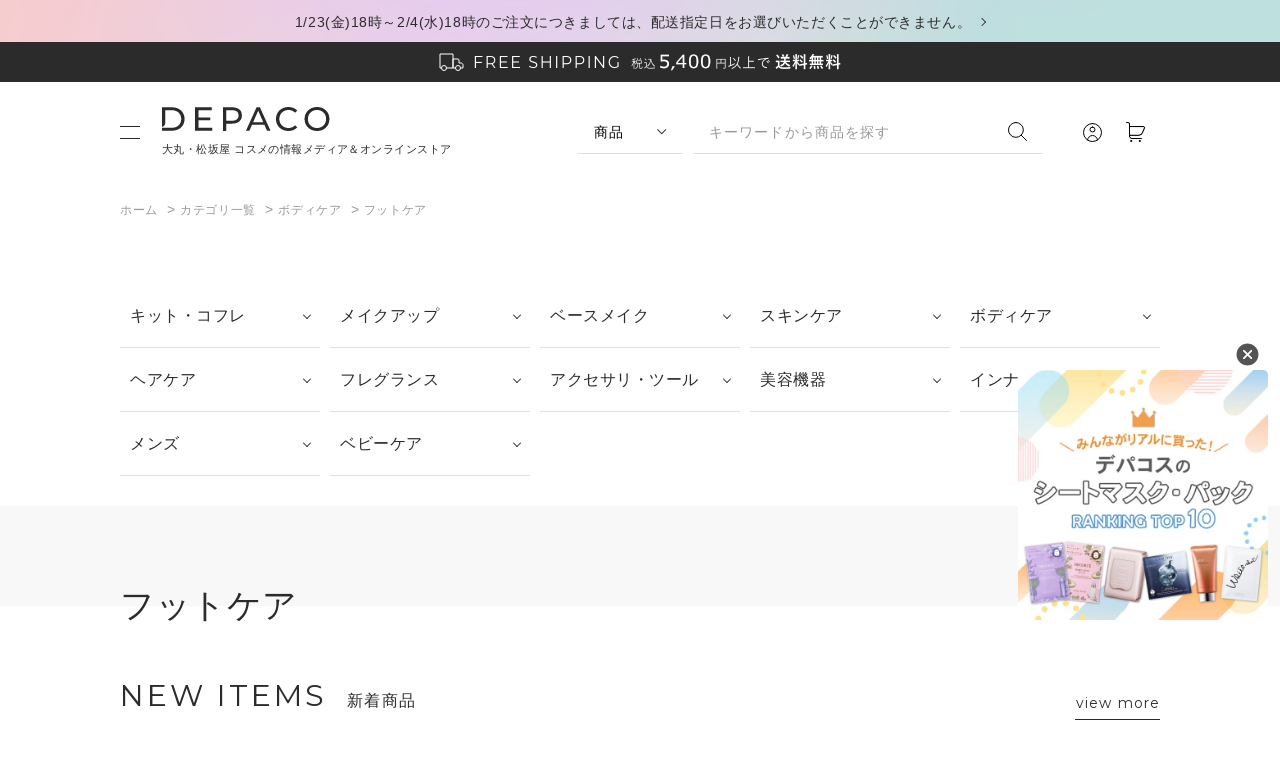

--- FILE ---
content_type: text/html; charset=utf-8
request_url: https://depaco.daimaru-matsuzakaya.jp/shop/r/r05footca/
body_size: 22069
content:
<!DOCTYPE html>
<html data-browse-mode="P" lang="ja" >
<head>
<meta charset="UTF-8">
<title>フットケアの通販｜DEPACO 大丸・松坂屋 コスメストア(並び順：おすすめ順)</title>
<link rel="canonical" href="https://depaco.daimaru-matsuzakaya.jp/shop/r/r05footca/">


<meta name="description" content="【税込5,400円以上で送料無料】フットケアに関する商品一覧ページです。話題のフットケアアイテムの購入は大丸松坂屋のコスメ・化粧品・ビューティー公式通販サイトDEPACO（デパコ）。最新トレンドをおさえた新着・人気商品が見つかる・買える！美容部員とのオンライン相談サービスもご用意。(並び順：おすすめ順)">
<meta name="keywords" content="並び順：おすすめ順,大丸,松坂屋,通販,買い物,ショッピング,百貨店,デパート,コスメ,化粧品">

<meta name="wwwroot" content="" />
<meta name="rooturl" content="https://depaco.daimaru-matsuzakaya.jp" />
<meta name="viewport" content="width=1200">
<link rel="stylesheet" type="text/css" href="https://ajax.googleapis.com/ajax/libs/jqueryui/1.12.1/themes/ui-lightness/jquery-ui.min.css">
<link rel="stylesheet" type="text/css" href="https://maxcdn.bootstrapcdn.com/font-awesome/4.7.0/css/font-awesome.min.css">
<link rel="stylesheet" type="text/css" href="/css/sys/reset.css">
<link rel="stylesheet" type="text/css" href="/css/sys/base.css">
<link rel="stylesheet" type="text/css" href="/css/sys/block_icon_image.css">
<link rel="stylesheet" type="text/css" href="/css/usr/firstview_genre.css">




<link rel="stylesheet" type="text/css" href="/css/sys/base_form.css" media="print" onload="this.media='all'">
<link rel="stylesheet" type="text/css" href="/css/sys/base_misc.css" media="print" onload="this.media='all'">
<link rel="stylesheet" type="text/css" href="/css/sys/layout.css" media="print" onload="this.media='all'">
<link rel="stylesheet" type="text/css" href="/css/sys/block_common.css" media="print" onload="this.media='all'">
<link rel="stylesheet" type="text/css" href="/css/sys/block_customer.css" media="print" onload="this.media='all'">
<link rel="stylesheet" type="text/css" href="/css/sys/block_goods.css" media="print" onload="this.media='all'">
<link rel="stylesheet" type="text/css" href="/css/sys/block_order.css" media="print" onload="this.media='all'">
<link rel="stylesheet" type="text/css" href="/css/sys/block_misc.css" media="print" onload="this.media='all'">
<link rel="stylesheet" type="text/css" href="/css/sys/block_store.css" media="print" onload="this.media='all'">
<link rel="stylesheet" type="text/css" href="/css/sys/block_page_category.css" media="print" onload="this.media='all'">
<link rel="stylesheet" type="text/css" href="/css/sys/block_page.css" media="print" onload="this.media='all'">
<script src="https://ajax.googleapis.com/ajax/libs/jquery/3.5.1/jquery.min.js" defer></script>
<script src="https://ajax.googleapis.com/ajax/libs/jqueryui/1.12.1/jquery-ui.min.js" defer></script>
<script src="/lib/js.cookie.js" defer></script>
<script src="/lib/jquery.balloon.js" defer></script>
<script src="/lib/goods/jquery.tile.min.js" defer></script>
<script src="/lib/modernizr-custom.js" defer></script>
<script src="/js/sys/tmpl.js" defer></script>
<script src="/js/sys/msg.js" defer></script>
<script src="/js/sys/sys.js" defer></script>
<script src="/js/sys/common.js" defer></script>
<script src="/js/sys/search_suggest.js" defer></script>
<script src="/js/sys/ui.js" defer></script>
<script src="/js/sys/dmp_data_send.js" ></script>



<!-- Google Tag Manager -->
<script>(function(w,d,s,l,i){w[l]=w[l]||[];w[l].push({'gtm.start':
new Date().getTime(),event:'gtm.js'});var f=d.getElementsByTagName(s)[0],
j=d.createElement(s),dl=l!='dataLayer'?'&l='+l:'';j.async=true;j.src=
'https://www.googletagmanager.com/gtm.js?id='+i+dl;f.parentNode.insertBefore(j,f);
})(window,document,'script','dataLayer','GTM-PMJHMN9');</script>
<!-- End Google Tag Manager -->


<script src="https://lightning-recommend.io/js/main.js" id="l-recommend" data-tenant="depaco" defer></script>
<script type="application/l-recommend">
    {
        "setting": {
            "defaultLoading": "lazy",
            "display": true,
            "tracking": true
        },
        "userInfo": {
            "rank": "0"
        }
    }
</script>





	
		<link rel="preconnect" href="https://fonts.googleapis.com">
<link rel="preconnect" href="https://fonts.gstatic.com" crossorigin>
<link href="https://fonts.googleapis.com/css2?family=Lato&family=Lora&family=Montserrat:wght@400;500;700&display=swap" rel="stylesheet">
<link rel="stylesheet" href="https://cdnjs.cloudflare.com/ajax/libs/animate.css/4.0.0/animate.min.css" />
<link rel="stylesheet" type="text/css" href="/css/usr/slick.css" onload="this.media='all'">
<link rel="stylesheet" type="text/css" href="/css/usr/modal-video.min.css"  onload="this.media='all'">
<link rel="stylesheet" type="text/css" href="/css/usr/base.css" onload="this.media='all'">
<link rel="stylesheet" type="text/css" href="/css/usr/base_form.css" onload="this.media='all'">
<link rel="stylesheet" type="text/css" href="/css/usr/base_misc.css" onload="this.media='all'">
<link rel="stylesheet" type="text/css" href="/css/usr/layout.css" onload="this.media='all'">
<link rel="stylesheet" type="text/css" href="/css/usr/block_common.css" onload="this.media='all'">
<link rel="stylesheet" type="text/css" href="/css/usr/block_customer.css" onload="this.media='all'">
<link rel="stylesheet" type="text/css" href="/css/usr/block_goods.css" onload="this.media='all'">
<link rel="stylesheet" type="text/css" href="/css/usr/block_order.css" onload="this.media='all'">
<link rel="stylesheet" type="text/css" href="/css/usr/block_misc.css" onload="this.media='all'">
<link rel="stylesheet" type="text/css" href="/css/usr/block_store.css" onload="this.media='all'">
<link rel="stylesheet" type="text/css" href="/css/usr/block.css" onload="this.media='all'">
<link rel="stylesheet" type="text/css" href="/css/usr/user.css" onload="this.media='all'">
<link rel="stylesheet" type="text/css" href="/css/usr/staff.css" onload="this.media='all'">
<link rel="stylesheet" type="text/css" href="/css/usr/freepage.css" onload="this.media='all'">
<script src="/js/usr/slick.min.js" defer></script>
<script src="/js/usr/smoothScroll.js" defer></script>
<script src="/js/usr/jquery.matchHeight.js" defer></script>
<script src="/js/usr/wow.min.js"defer ></script>
<script src="/js/usr/jquery-modal-video.min.js" defer></script>
<script src="/js/usr/tmpl.js" defer></script>
<script src="/js/usr/msg.js" defer></script>
<script src="/js/usr/user.js" defer></script>
<script src="/lib/lazysizes.min.js" defer></script>
<link rel="SHORTCUT ICON" href="/favicon.ico">
<script type="text/javascript" src="/StaffContent/assets/js/staffstart-analytics.js" defer></script>
<script type="text/javascript" src="https://dev-depaco-static.staff-start.com/js/track/v3.0/staffstart.dev-mall.min.js" defer></script>
<script src="/js/usr/staff_posts_compiled.js" defer></script>
<link rel="stylesheet" href="https://cdn.jsdelivr.net/npm/swiper@11/swiper-bundle.min.css" />
<script src="https://cdn.jsdelivr.net/npm/swiper@11/swiper-bundle.min.js"></script>
<meta name="google-site-verification" content="6aG0O9bntGDZvJH3lcA7o5py4u2V1GmuBftXdbayL7M" />
		
	


	<script src="/js/usr/genre.js" defer></script>

<!-- etm meta -->
<meta property="etm:device" content="desktop" />
<meta property="etm:page_type" content="goodslist" />
<meta property="etm:cart_item" content="[]" />
<meta property="etm:attr" content="" />

<script src="/js/sys/goods_ajax_cart.js" defer></script>
<script src="/js/sys/goods_ajax_bookmark.js" defer></script>
<script src="/js/sys/goods_ajax_quickview.js" defer></script>
<meta property="ecb:GATrackingCode" content="G-X4ML4CR5C6">
<!-- Global site tag (gtag.js) - Google Analytics -->
<script async src="https://www.googletagmanager.com/gtag/js?id=G-X4ML4CR5C6"></script>
<script>
  window.dataLayer = window.dataLayer || [];
  function gtag(){dataLayer.push(arguments);}

  gtag('js', new Date());

var trackingcode_dmp = 'G-X4ML4CR5C6';
var guid = '00000000-0000-0000-0000-000000000000';
if (guid != '00000000-0000-0000-0000-000000000000'){
    gtag('event', 'getGuid', {
        'guid': guid,
        'send_to': trackingcode_dmp
});}



</script>






</head>
<body class="page-genre" 

		

>

<!-- Google Tag Manager (noscript) -->
<noscript><iframe src="https://www.googletagmanager.com/ns.html?id=GTM-PMJHMN9"
height="0" width="0" style="display:none;visibility:hidden"></iframe></noscript>
<!-- End Google Tag Manager (noscript) -->





<div class="wrapper">
	
		
		
			
							<div id="pageTop" ></div>
							    
    <div class="block-top-message ">
      <div class="block-base-container">

      
        
          <p><a href=/shop/t/t1026/>1/23(金)18時～2/4(水)18時のご注文につきましては、配送指定日をお選びいただくことができません。</a></p>
        
      

      </div>
    </div>

							   <div class="block-top-message-2 ">
      <div class="block-base-container">
       <img src="/img/usr/top_message/pc/top_message.png" srcset="/img/usr/top_message/pc/top_message@2x.png 2x" alt="税込5,400円以上で送料無料">
      </div>
    </div>

    <header id="header" class="pane-header " data-scroll-header>
      <div class="block-header-inner">
        <div class="container">
          <div class="block-header-menu js-header-menu-switch"><span></span><span></span></div>
          <h1 class="block-header-logo">
            <a class="block-header-logo--link" href="https://depaco.daimaru-matsuzakaya.jp/shop/default.aspx"><img class="block-header-logo--img" alt="コスメ・化粧品通販なら大丸・松坂屋のコスメストアDEPACO(デパコ)" src="/img/usr/common/pc/logo.png" srcset="/img/usr/common/pc/logo@2x.png 2x">
			  <p>大丸・松坂屋 コスメの情報メディア＆オンラインストア</p></a>
          </h1>
			<div class="block-header-search-form">
            <div class="block-header-search-form-switch">
              <select class="js-header-search-switch">
                <option value="js-header-search-1" selected>商品</option>
                <option value="js-header-search-2">記事</option>
              </select>
            </div>
            <div class="block-header-search-form-target">
              <div class="target-item js-header-search-1 is-active">
                <form name="frmSearch" method="get" action="/shop/goods/search.aspx">
                  <input type="hidden" name="search" value="x">
                  <input class="block-header-search--keyword js-suggest-search" type="text" value="" tabindex="1" id="keyword" placeholder="キーワードから商品を探す" title="キーワードから商品を探す" name="keyword" data-suggest-submit="on" autocomplete="off">
                  <button class="block-header-search--submit" type="submit" tabindex="1" name="search" value="search"><img src="/img/usr/common/pc/icon_search.png" srcset="/img/usr/common/pc/icon_search@2x.png 2x" alt="検索する"></button>
                </form>
              </div>
              <div class="target-item js-header-search-2">
                <form action="/articles/list/">
                  <input type="text" name="tag" class="block-header-search--keyword" placeholder="キーワードから記事を探す" autocomplete="off">
                  <button class="block-header-search--submit" type="submit" tabindex="1"><img src="/img/usr/common/pc/icon_search.png" srcset="/img/usr/common/pc/icon_search@2x.png 2x" alt="検索する"></button>
                </form>
              </div>
            </div>
          </div>
          <div class="block-headernav">
            <ul class="block-headernav--item-list">
              <li class="list-user"><a href="/shop/customer/menu.aspx"><img src="/img/usr/common/pc/icon_user.png" srcset="/img/usr/common/pc/icon_user@2x.png 2x" alt="マイページ"></a></li>
              <li class="list-cart"><a href="/shop/cart/cart.aspx"><span class="block-headernav--cart-count js-cart-count"></span><img src="/img/usr/common/pc/icon_cart.png" srcset="/img/usr/common/pc/icon_cart@2x.png 2x" alt="カート"></a></li>
            </ul>
          </div>
        </div>
        <nav class="pane-globalnav js-header-menu-target">
          <div class="block-globalnav-bg"></div>
          <div class="block-globalnav-body">
            <div class="block-globalnav-top block-base-container">
              <div class="block-globalnav-top-admin">
                <ul>
                  <li>
                    <a href="/shop/customer/menu.aspx">
                      <img src="/img/usr/common/pc/icon_user.png" srcset="/img/usr/common/pc/icon_user@2x.png 2x" alt="ログイン">
                      <span>ログイン</span>
                    </a>
                  </li>
                  <li>
                    <a href="https://depaco.daimaru-matsuzakaya.jp/shop/customer/entryonetimepasswordsend.aspx">
                      <img src="/img/usr/common/pc/icon_register.png" srcset="/img/usr/common/pc/icon_register@2x.png 2x" alt="新規会員登録">
                      <span>新規会員登録</span>
                    </a>
                  </li>
                </ul>
              </div>
            </div>
			   <!--/.block-globalnav-top-->
            <div class="block-btns-search">
              <ul class="block-base-container">
                <li>
                  <a href="/shop/brand/list.aspx">
                    <div class="txt-en">BRAND</div>
                    <div class="txt-ja">ブランドから商品を探す</div>
                  </a>
                </li>
				  <li>
                  <a href="https://depaco.daimaru-matsuzakaya.jp/shop/e/enewitem/">
                    <div class="txt-en">NEW ITEMS</div>
                    <div class="txt-ja">新着商品を探す</div>
                  </a>
                </li>
                <li>
                  <a href="/shop/goods/search.aspx?search=x&keyword=%E9%99%90%E5%AE%9A%E5%93%81&search=search">
                    <div class="txt-en">LIMITED</div>
                    <div class="txt-ja">限定品を探す</div>
                  </a>
                </li>
              </ul>
            </div>
			  <!-- /.block-btns-search -->
            <div class="block-globalnav-category block-base-container">
              <div class="block-globalnav-h2">
                <h2>
                  <div class="txt-en">CATEGORY</div>
                  <div class="txt-ja">カテゴリ</div>
                </h2>
                <div class="block-more-btn"><a href="/shop/r/">view more</a></div>
              </div>
              <div class="block-globalnav-category-list">
                <ul class="block-globalnav-category-items">
                  <li class="block-globalnav-category-item">
                    <div class="list-main-ttl js-gnav_category-switch">キット・コフレ</div>
                    <div class="list-sub-menu js-gnav_category-target">
                      <div class="list-sub-menu-inner">
                        <ul>
							<li><a href="/shop/r/r01setkit/">すべて</a></li>
                          <li><a href="/shop/r/r01makeup/">メイク</a></li>
                          <li><a href="/shop/r/r01skinca/">スキンケア</a></li>
                          <li><a href="/shop/r/r01hairca/">ヘアケア</a></li>
                          <li><a href="/shop/r/r01bodyca/">ボディケア</a></li>
                          <li><a href="/shop/r/r01basema/">ベースメイク</a></li>
                          <li><a href="/shop/r/r01fragra/">フレグランス</a></li>
                          <li><a href="/shop/r/r01trial0/">トライアル</a></li>
							<li><a href="/shop/r/r01travel/">トラベルキット</a></li>
							<li><a href="/shop/r/r01happyb/">ハッピーバッグ</a></li>
                        </ul>
                      </div>
                    </div>
                  </li>
                  <li class="block-globalnav-category-item">
                    <div class="list-main-ttl js-gnav_category-switch">メイクアップ</div>
                    <div class="list-sub-menu js-gnav_category-target">
                      <div class="list-sub-menu-inner">
                        <ul>
							<li><a href="/shop/r/r02makeup/">すべて</a></li>
                            <li><a href="/shop/r/r02poeyes/">パウダーアイシャドウ</a></li>
							<li><a href="/shop/r/r02creyes/">クリームアイシャドウ・ジェルアイシャドウ</a></li>
							<li><a href="/shop/r/r02eyebas/">アイメイクアップベース</a></li>
							<li><a href="/shop/r/r02peeyel/">ペンシルアイライナー</a></li>
							<li><a href="/shop/r/r02lieyel/">リキッドアイライナー・ジェルアイライナー</a></li>
							<li><a href="/shop/r/r02eyebro/">アイブロウ・眉マスカラ</a></li>
							<li><a href="/shop/r/r02mascar/">マスカラ・マスカラ下地</a></li>
							<li><a href="/shop/r/r02000lip/">リップ</a></li>
							<li><a href="/shop/r/r02grolip/">リップグロス・オイル・トップコート</a></li>
							<li><a href="/shop/r/r02linlip/">リップライナー</a></li>
							<li><a href="/shop/r/r02mcrlip/">リップクリーム・下地</a></li>
							<li><a href="/shop/r/r020cheek/">チーク</a></li>
							<li><a href="/shop/r/r02nail00/">ネイル・ジェルネイル</a></li>
							<li><a href="/shop/r/r02nailca/">ネイルケア</a></li>
							<li><a href="/shop/r/r02polish/">除光液</a></li>
                        </ul>
                      </div>
                    </div>
                  </li>
                  <li class="block-globalnav-category-item">
                    <div class="list-main-ttl js-gnav_category-switch">ベースメイク</div>
                    <div class="list-sub-menu js-gnav_category-target">
                      <div class="list-sub-menu-inner">
                        <ul>
							<li><a href="/shop/r/r03basema/">すべて</a></li>
                            <li><a href="/shop/r/r03baseco/">化粧下地・コントロールカラー</a></li>
							<li><a href="/shop/r/r03pofoun/">パウダーファンデーション</a></li>
							<li><a href="/shop/r/r03lifoun/">リキッドファンデーション</a></li>
							<li><a href="/shop/r/r03crfoun/">クリームファンデーション</a></li>
							<li><a href="/shop/r/r03cufoun/">クッションファンデーション</a></li>
							<li><a href="/shop/r/r03stfoun/">スティックファンデーション</a></li>
							<li><a href="/shop/r/r03bbcccr/">BBクリーム・CCクリーム</a></li>
							<li><a href="/shop/r/r03concea/">コンシーラー</a></li>
							<li><a href="/shop/r/r03facepo/">フェイスパウダー</a></li>
							<li><a href="/shop/r/r03highli/">ハイライト・シェーディング</a></li>
                        </ul>
                      </div>
                    </div>
                  </li>
                  <li class="block-globalnav-category-item">
                    <div class="list-main-ttl js-gnav_category-switch">スキンケア</div>
                    <div class="list-sub-menu js-gnav_category-target">
                      <div class="list-sub-menu-inner">
                        <ul>
							<li><a href="/shop/r/r04skinca/">すべて</a></li>
                            <li><a href="/shop/r/r04000cle/">クレンジング</a></li>
							<li><a href="/shop/r/r04oilcle/">オイルクレンジング</a></li>
							<li><a href="/shop/r/r04remove/">ポイントメイクリムーバー</a></li>
							<li><a href="/shop/r/r04facewa/">洗顔料</a></li>
							<li><a href="/shop/r/r04faceso/">洗顔石鹸</a></li>
							<li><a href="/shop/r/r04facesc/">洗顔スクラブ</a></li>
							<li><a href="/shop/r/r040000to/">化粧水</a></li>
							<li><a href="/shop/r/r04mistto/">導入化粧水・ふき取り化粧水・ミスト化粧水</a></li>
							<li><a href="/shop/r/r04lotion/">乳液</a></li>
							<li><a href="/shop/r/r04cream0/">クリーム</a></li>
							<li><a href="/shop/r/r04serum0/">美容液・美容オイル</a></li>
							<li><a href="/shop/r/r04eyecre/">目元美容液・アイクリーム</a></li>
							<li><a href="/shop/r/r04eyelas/">まつ毛美容液</a></li>
							<li><a href="/shop/r/r04famask/">パック・フェイスマスク</a></li>
							<li><a href="/shop/r/r04shmask/">シートマスク</a></li>
							<li><a href="/shop/r/r04sunfac/">日焼け止め（フェイス）</a></li>
							<li><a href="/shop/r/r04skingo/">スキンケアグッズ</a></li>
							<li><a href="/shop/r/r04scrlip/">リップクリーム・バーム</a></li>
                        </ul>
                      </div>
                    </div>
                  </li>
                  <li class="block-globalnav-category-item">
                    <div class="list-main-ttl js-gnav_category-switch">ボディケア</div>
                    <div class="list-sub-menu js-gnav_category-target">
                      <div class="list-sub-menu-inner">
                        <ul>
							<li><a href="/shop/r/r05bodyca/">すべて</a></li>
                            <li><a href="/shop/r/r05bodywa/">ボディウォッシュ・石鹸・ボディソープ・シャワージェル</a></li>
							<li><a href="/shop/r/r05bodycr/">ボディクリーム・ボディミルク</a></li>
							<li><a href="/shop/r/r05bodyoi/">ボディオイル</a></li>
							<li><a href="/shop/r/r05bodysc/">ボディスクラブ</a></li>
							<li><a href="/shop/r/r05sunbod/">日焼け止め（ボディ）</a></li>
							<li><a href="/shop/r/r05deodor/">制汗・デオドラント・ボディミスト</a></li>
							<li><a href="/shop/r/r05bathsa/">入浴料・バスソルト</a></li>
							<li><a href="/shop/r/r05remove/">脱毛･除毛</a></li>
							<li><a href="/shop/r/r05femtec/">デリケートゾーンケア</a></li>
							<li><a href="/shop/r/r05handcr/">ハンドクリーム・ハンドケア</a></li>
							<li><a href="/shop/r/r05handwa/">ハンドウォッシュ・ハンドソープ</a></li>
							<li><a href="/shop/r/r05oralca/">オーラルケア・歯磨き</a></li>
							<li><a href="/shop/r/r05footca/">フットケア</a></li>
                        </ul>
                      </div>
                    </div>
                  </li>
                </ul>
                <ul class="block-globalnav-category-items">
                  <li class="block-globalnav-category-item">
                    <div class="list-main-ttl js-gnav_category-switch">ヘアケア</div>
                    <div class="list-sub-menu js-gnav_category-target">
                      <div class="list-sub-menu-inner">
                        <ul>
							<li><a href="/shop/r/r06hairca/">すべて</a></li>
                          <li><a href="/shop/r/r06shampo/">シャンプー</a></li>
                          <li><a href="/shop/r/r06condit/">コンディショナー</a></li>
                          <li><a href="/shop/r/r06treat1/">トリートメント・ヘアパック</a></li>
                          <li><a href="/shop/r/r06treat2/">洗い流さないトリートメント</a></li>
                          <li><a href="/shop/r/r06hairoi/">ヘアオイル・ヘアミルク</a></li>
                          <li><a href="/shop/r/r06scalpc/">スカルプケア</a></li>
                          <li><a href="/shop/r/r06stylin/">スタイリング料</a></li>
                        </ul>
                      </div>
                    </div>
                  </li>
                  <li class="block-globalnav-category-item">
                    <div class="list-main-ttl js-gnav_category-switch">フレグランス</div>
                    <div class="list-sub-menu js-gnav_category-target">
                      <div class="list-sub-menu-inner">
                        <ul>
							<li><a href="/shop/r/r07fragra/">すべて</a></li>
                          <li><a href="/shop/r/r07perfum/">香水・パルファム</a></li>
                          <li><a href="/shop/r/r07hairmi/">ヘアミスト</a></li>
                          <li><a href="/shop/r/r07roomfr/">ルームフレグランス・ファブリックミスト</a></li>
                          <li><a href="/shop/r/r07aromao/">アロマオイル・精油</a></li>
                          <li><a href="/shop/r/r07candle/">キャンドル</a></li>
                          <li><a href="/shop/r/r07diffus/">ディフューザー</a></li>
                        </ul>
                      </div>
                    </div>
                  </li>
                  <li class="block-globalnav-category-item">
                    <div class="list-main-ttl js-gnav_category-switch">アクセサリ・ツール</div>
                    <div class="list-sub-menu js-gnav_category-target">
                      <div class="list-sub-menu-inner">
                        <ul>
							<li><a href="/shop/r/r08access/">すべて</a></li>
                          <li><a href="/shop/r/r08brush0/">ブラシ</a></li>
                          <li><a href="/shop/r/r08sponge/">スポンジ・パフ</a></li>
                          <li><a href="/shop/r/r08applic/">チップ</a></li>
                          <li><a href="/shop/r/r08cotton/">コットン</a></li>
                          <li><a href="/shop/r/r08bag000/">ポーチ・バッグ</a></li>
                          <li><a href="/shop/r/r08case00/">ケース・ホルダー</a></li>
							<li><a href="/shop/r/r08bacces/">美容雑貨</a></li>
                          <li><a href="/shop/r/r08falsee/">アイラッシュ・つけまつ毛</a></li>
                          <li><a href="/shop/r/r08curler/">ビューラー</a></li>
                          <li><a href="/shop/r/r08bpaper/">あぶらとり紙</a></li>
							<li><a href="/shop/r/r08hbrush/">ヘアブラシ・コーム</a></li>
                        </ul>
                      </div>
                    </div>
                  </li>
                  <li class="block-globalnav-category-item">
                    <div class="list-main-ttl js-gnav_category-switch">美容機器</div>
                    <div class="list-sub-menu js-gnav_category-target">
                      <div class="list-sub-menu-inner">
                        <ul>
							<li><a href="/shop/r/r09device/">すべて</a></li>
                          <li><a href="/shop/r/r09hdryer/">ドライヤー・ヘアアイロン</a></li>
                          <li><a href="/shop/r/r09facial/">美顔器・スチーマー・ミスト</a></li>
                          <li><a href="/shop/r/r09shower/">シャワーヘッド</a></li>
                          <li><a href="/shop/r/r09removd/">光美容器</a></li>
							<li><a href="/shop/r/r09bodybd/">ボディ用美容機器</a></li>
                        </ul>
                      </div>
                    </div>
                  </li>
                  <li class="block-globalnav-category-item">
                    <div class="list-main-ttl js-gnav_category-switch">インナービューティ</div>
                    <div class="list-sub-menu js-gnav_category-target">
                      <div class="list-sub-menu-inner">
                        <ul>
							<li><a href="/shop/r/r10innerb/">すべて</a></li>
                          <li><a href="/shop/r/r10bfoods/">フード</a></li>
							<li><a href="/shop/r/r10bdrink/">ドリンク</a></li>
							<li><a href="/shop/r/r10bsuppl/">サプリメント・漢方</a></li>
                        </ul>
                      </div>
                    </div>
                  </li>
					</ul>
				  <ul class="block-globalnav-category-items">
					<li class="block-globalnav-category-item">
                    <div class="list-main-ttl js-gnav_category-switch">メンズ</div>
                    <div class="list-sub-menu js-gnav_category-target">
                      <div class="list-sub-menu-inner">
                        <ul>
							<li><a href="/shop/r/r11mens00/">すべて</a></li>
                          <li><a href="/shop/r/r11menssk/">メンズスキンケア</a></li>
                          <li><a href="/shop/r/r11mensma/">メンズメイクアップ</a></li>
                          <li><a href="/shop/r/r11mensbo/">メンズボディケア</a></li>
                          <li><a href="/shop/r/r11mensha/">メンズヘアケア</a></li>
                        </ul>
                      </div>
                    </div>
                  </li>
					<li class="block-globalnav-category-item">
                    <div class="list-main-ttl js-gnav_category-switch">ベビーケア</div>
                    <div class="list-sub-menu js-gnav_category-target">
                      <div class="list-sub-menu-inner">
                        <ul>
							<li><a href="/shop/r/r12baby00/">すべて</a></li>
                          <li><a href="/shop/r/r12babycr/">ベビーローション・ベビーシャンプー・ベビークリーム・ギフトセット</a></li>
                        </ul>
                      </div>
                    </div>
                  </li>
                </ul>
              </div>
            </div>
            <!--/.block-globalnav-category-->
            <div class="block-globalnav-contents block-base-container">
              <div class="block-globalnav-h2">
                <h2>
                  <div class="txt-en">CONTENTS</div>
                  <div class="txt-ja">コンテンツ</div>
                </h2>
              </div>
              <div class="block-globalnav-contents-container">
                <div class="block-globalnav-contents-container-right">
                  <div class="block-globalnav-contents-container-right-list">
                    <ul>
						<li>
                        <a href="/articles/list/list.aspx">
                          <div class="img"><img src="/img/usr/common/pc/icon_menu_articles.png" srcset="/img/usr/common/pc/icon_menu_articles@2x.png 2x" alt="読みもの"></div>
                          <div class="txt">
                            <div class="txt-en">ARTICLES</div>
                      <div class="txt-ja">読みもの</div>
                          </div>
                        </a>
                      </li>
                      <li>
                        <a href="/shop/pages/onlineservices.aspx#Anker2">
                          <div class="img"><img src="/img/usr/common/pc/icon_menu_counseling.png" srcset="/img/usr/common/pc/icon_menu_counseling@2x.png 2x" alt="オンラインカウンセリング予約"></div>
                          <div class="txt">
                            <div class="txt-en">ONLINE COUNSELING</div>
                            <div class="txt-ja">オンラインカウンセリング予約</div>
                          </div>
                        </a>
                      </li>
                      <li>
                        <a href="/shop/pages/onlineservices.aspx#Anker1">
                          <div class="img"><img src="/img/usr/common/pc/icon_menu_webinars.png" srcset="/img/usr/common/pc/icon_menu_webinars@2x.png 2x" alt="ウェビナー予約"></div>
                          <div class="txt">
                            <div class="txt-en">ONLINE SEMINAR</div>
                            <div class="txt-ja">オンラインセミナー予約</div>
                          </div>
                        </a>
                      </li>
                      <li>
                        <a href="/shop/pages/staffpostslist.aspx">
                          <div class="img"><img src="/img/usr/common/pc/icon_menu_voice.png" srcset="/img/usr/common/pc/icon_menu_voice@2x.png 2x" alt="ショップスタッフのおすすめ"></div>
                          <div class="txt">
                            <div class="txt-en">BEAUTY ADVISER’S VOICE</div>
                            <div class="txt-ja">ショップスタッフのおすすめ</div>
                          </div>
                        </a>
                      </li>
                      <li>
                        <a href="https://www.youtube.com/channel/UCZKVkLInOpJ4IE8OsCmRx0Q/videos?view=0&sort=dd&shelf_id=0" target="_blank">
                          <div class="img"><img src="/img/usr/common/pc/icon_menu_movies.png" srcset="/img/usr/common/pc/icon_menu_movies@2x.png 2x" alt="動画アーカイブ"></div>
                          <div class="txt">
                            <div class="txt-en">MOVIES</div>
                            <div class="txt-ja">動画アーカイブ</div>
                          </div>
                        </a>
                      </li>
                    </ul>
                  </div>
                </div>
              </div>
            </div>
			  <!--/.block-globalnav-contents-->
            <div class="block-globalnav-bnrs block-base-container">
              <ul class="block-store-bnrs">
                <li><a href="https://www.daimaru.co.jp/" target="_blank"><img src="/img/usr/common/pc/logo_daimaru.png" srcset="/img/usr/common/pc/logo_daimaru@2x.png 2x" alt="DAIMARU"></a></li>
                <li><a href="https://www.matsuzakaya.co.jp/" target="_blank"><img src="/img/usr/common/pc/logo_matsuzakaya.png" srcset="/img/usr/common/pc/logo_matsuzakaya@2x.png 2x" alt="Matsuzakaya"></a></li>
                <li><a href="https://www.daimaru-matsuzakaya.jp/" target="_blank"><img src="/img/usr/common/pc/logo_dm_onlinestore.png" srcset="/img/usr/common/pc/logo_dm_onlinestore_sp.png 2x" alt="大丸松坂屋オンラインストア"></a></li>
                <li><a href="https://amuse-beaute.jp/" target="_blank"><img src="/img/usr/common/pc/logo_amuse_beaute.png" srcset="/img/usr/common/pc/logo_amuse_beaute@2x.png 2x" alt="Amuse Beaut&#233;"></a></li>
              </ul>
            </div>
			  <!--/.block-globalnav-bnrs-->
            <div class="block-globalnav-footer">
              <div class="block-base-container">
                <div class="block-globalnav-footer-nav-1">
                  <ul>
                    <li><a href="/shop/topic/topicdetaillist.aspx?category=0">お知らせ一覧</a></li>
                    <li><a href="/shop/pages/about.aspx">DEPACOとは</a></li>
                    <li><a href="/shop/pages/guide.aspx">ご利用ガイド</a></li>
                    <li><a href="/shop/pages/faq.aspx">よくあるご質問</a></li>
                    <li><a href="/shop/contact/contact.aspx">お問い合わせ</a></li>
                    <li><a href="javascript:void(0)" id="cobrowse">画面共有</a></li>
                  </ul>
                </div>
                <div class="block-globalnav-footer-nav-2">
                  <ul>
                    <li><a href="https://www.daimaru-matsuzakaya.com/company/outline.html" target="_blank">企業情報</a></li>
                    <li><a href="https://www.j-front-retailing.com/" target="_blank">J. フロント リテイリング株式会社</a></li>
                    <li><a href="https://www.daimaru-matsuzakaya.com/" target="_blank">株式会社 大丸松坂屋百貨店</a></li>
                    <li><a href="/shop/pages/terms.aspx">会員規約</a></li>
                    <li><a href="/shop/pages/sctl.aspx">特定商取引法に基づく表記</a></li>
                  </ul>
				  <ul>
                    <li><a href="https://www.daimaru-matsuzakaya.com/privacy.html" target="_blank">個人情報保護基本方針</a></li>
                    <li><a href="https://www.daimaru-matsuzakaya.com/hp-policy/" target="_blank">ホームページのプライバシーポリシー</a></li>
                    <li><a href="https://dmdepart.jp/socialpolicy/" target="_blank">ソーシャルメディアポリシー</a></li>
					<li><a href="https://dmdepart.jp/siteinfo/" target="_blank">サイトのご利用にあたって</a></li>
                  </ul>
                </div>
                <div class="block-globalnav-footer-sns">
                  <ul>
                    <li><a href="https://www.instagram.com/depaco_official/" target="_blank"><img src="/img/usr/common/pc/icon_sns_ig.png" srcset="/img/usr/common/pc/icon_sns_ig@2x.png 2x" alt="Instagram"></a></li>
                    <!--<li><a href="#"><img src="/img/usr/common/pc/icon_sns_ln.png" srcset="/img/usr/common/pc/icon_sns_ln@2x.png 2x" alt="LINE"></a></li>!-->
                    <li><a href="https://twitter.com/depaco_official?s=21"><img src="/img/usr/common/pc/icon_sns_tw.png" srcset="/img/usr/common/pc/icon_sns_tw@2x.png 2x" alt="X(旧Twitter)"></a></li>
                    <li><a href="https://www.facebook.com/DEPACO.official/" target="_blank"><img src="/img/usr/common/pc/icon_sns_fb.png" srcset="/img/usr/common/pc/icon_sns_fb@2x.png 2x" alt="Facebook"></a></li>
                  </ul>
                </div>
              </div>
            </div>
          </div>
        </nav>
		   <!-- /.pane-globalnav -->
      </div>
    </header>



<!-- <div class="block-header-tag-list ">
      <div class="block-base-container">
        <div class="block-header-tag-list-container js-header-search-1 is-active">
          <ul>
            <li class="bg_black"><a href="/shop/brand/list.aspx">ブランド一覧</a></li>
            <li class="bg_black"><a href="/shop/r/">カテゴリ一覧</a></li>
            <li><a href="/shop/e/esfukunew/">福袋</a></li>
            <li><a href="/shop/pages/specialedition-holidaycollection.aspx">ホリデイコスメ・コフレ</a></li>
            <li><a href="/shop/pages/specialedition-2512.aspx">DEPACOベストコスメ</a></li>
            <li><a href="/shop/pages/specialedition-fragrances.aspx">フレグランス</a></li>
            <li><a href="/shop/pages/2025petit_gift.aspx">プチギフト</a></li>
            <li><a href="/shop/e/esvitac/">ビタミンC</a></li>
            <li><a href="/shop/e/esretinol/">レチノール</a></li>
            <li><a href="/shop/e/esrefill/">レフィル</a></li>
            <li><a href="/shop/goods/search.aspx?search=x&keyword=%E9%99%90%E5%AE%9A%E5%93%81&search=search">限定品</a></li>
            <li><a href="/shop/goods/search.aspx?search=x&keyword=%E7%BE%8E%E7%99%BD&search=search">美白</a></li>
            <li><a href="/shop/goods/search.aspx?search=x&keyword=UV&search=search">UV</a></li>
            <li><a href="/shop/goods/search.aspx?search=x&keyword=%E4%BF%9D%E6%B9%BF&search=search">保湿</a></li>
            <li><a href="/shop/goods/search.aspx?search=x&keyword=%E5%8C%96%E7%B2%A7%E6%B0%B4&search=search">化粧水</a></li>
            <li><a href="/shop/goods/search.aspx?search=x&keyword=%E3%83%AA%E3%83%83%E3%83%97&search=search">リップ</a></li>
            <li><a href="/shop/pages/furusato-natural.aspx">ナチュラルコスメ</a></li>
            <li><a href="/shop/pages/furusato-natural.aspx#furusato">ふるさとコスメ</a></li>
          </ul>
        </div>
        <div class="block-header-tag-list-container js-header-search-2">
          <ul>
            <li><a href="/shop/pages/specialedition-2512.aspx">べストコスメ</a></li>
            <li><a href="/articles/list?tag=予算別コスメ">予算別コスメ</a></li>
            <li><a href="/shop/pages/specialedition-matome-gift.aspx">プレゼント</a></li>
            <li><a href="/articles/list?tag=タイプ別チェック">タイプ別チェック</a></li>
            <li><a href="/articles/list?tag=イエベブルベ">イエベブルベ</a></li>
            <li><a href="/shop/pages/specialedition-fragrances.aspx">フレグランス案内</a></li>
            <li><a href="/articles/list?tag=DEPACO占い">DEPACO占い</a></li>
            <li><a href="/articles/list?tag=スック">スック</a></li> 
            <li><a href="/articles/list?tag=美容液・美容オイル">美容液・美容オイル</a></li>
          </ul>
        </div>
      </div>
    </div> -->
					
						
					
			
		
	
	<!-- start kokokarabody -->
	<div class="pane-topic-path">
	<div class="container">
		<div class="block-topic-path">
	<ul class="block-topic-path--list" id="bread-crumb-list" itemscope itemtype="https://schema.org/BreadcrumbList">
		<li class="block-topic-path--genre-item block-topic-path--item__home" itemscope itemtype="https://schema.org/ListItem" itemprop="itemListElement">
	<a href="https://depaco.daimaru-matsuzakaya.jp/shop/" itemprop="item">
		<span itemprop="name">ホーム</span>
	</a>
	<meta itemprop="position" content="1" />
</li>
<li itemscope itemtype="https://schema.org/ListItem" itemprop="itemListElement">
&gt;
	<a href="https://depaco.daimaru-matsuzakaya.jp/shop/r/" itemprop="item"><span itemprop="name">カテゴリ一覧</span></a>
	<meta itemprop="position" content="2" />
</li>
<li class="block-topic-path--genre-item" itemscope itemtype="https://schema.org/ListItem" itemprop="itemListElement">
	&gt;
	<a href="https://depaco.daimaru-matsuzakaya.jp/shop/r/r05bodyca/" itemprop="item">
		<span itemprop="name">ボディケア</span>
	</a>
	<meta itemprop="position" content="2" />
</li>


<li class="block-topic-path--genre-item block-topic-path--item__current" itemscope itemtype="https://schema.org/ListItem" itemprop="itemListElement">
	&gt;
	<a href="https://depaco.daimaru-matsuzakaya.jp/shop/r/r05footca/" itemprop="item">
		<span itemprop="name">フットケア</span>
	</a>
	<meta itemprop="position" content="3" />
</li>


	</ul>

</div>
	</div>
</div>
<div class="pane-contents">
<div class="container">

<div class="pane-left-menu">


</div>

<main class="pane-main">
<div class="block-genre-page">
<div class="block-globalnav-category block-base-container has-mb">
              <div class="block-globalnav-category-list">
                <ul class="block-globalnav-category-items">
                  <li class="block-globalnav-category-item">
                    <div class="list-main-ttl js-gnav_category-switch">キット・コフレ</div>
                    <div class="list-sub-menu js-gnav_category-target">
                      <div class="list-sub-menu-inner">
                        <ul>
							<li><a href="/shop/r/r01setkit/">すべて</a></li>
                          <li><a href="/shop/r/r01makeup/">メイク</a></li>
                          <li><a href="/shop/r/r01skinca/">スキンケア</a></li>
                          <li><a href="/shop/r/r01hairca/">ヘアケア</a></li>
                          <li><a href="/shop/r/r01bodyca/">ボディケア</a></li>
                          <li><a href="/shop/r/r01basema/">ベースメイク</a></li>
                          <li><a href="/shop/r/r01fragra/">フレグランス</a></li>
                          <li><a href="/shop/r/r01trial0/">トライアル</a></li>
							<li><a href="/shop/r/r01travel/">トラベルキット</a></li>
							<li><a href="/shop/r/r01happyb/">ハッピーバッグ</a></li>
                        </ul>
                      </div>
                    </div>
                  </li>
                  <li class="block-globalnav-category-item">
                    <div class="list-main-ttl js-gnav_category-switch">メイクアップ</div>
                    <div class="list-sub-menu js-gnav_category-target">
                      <div class="list-sub-menu-inner">
                        <ul>
							<li><a href="/shop/r/r02makeup/">すべて</a></li>
                            <li><a href="/shop/r/r02poeyes/">パウダーアイシャドウ</a></li>
							<li><a href="/shop/r/r02creyes/">クリームアイシャドウ・ジェルアイシャドウ</a></li>
							<li><a href="/shop/r/r02eyebas/">アイメイクアップベース</a></li>
							<li><a href="/shop/r/r02peeyel/">ペンシルアイライナー</a></li>
							<li><a href="/shop/r/r02lieyel/">リキッドアイライナー・ジェルアイライナー</a></li>
							<li><a href="/shop/r/r02eyebro/">アイブロウ・眉マスカラ</a></li>
							<li><a href="/shop/r/r02mascar/">マスカラ・マスカラ下地</a></li>
							<li><a href="/shop/r/r02000lip/">リップ</a></li>
							<li><a href="/shop/r/r02grolip/">リップグロス・オイル・トップコート</a></li>
							<li><a href="/shop/r/r02linlip/">リップライナー</a></li>
							<li><a href="/shop/r/r02mcrlip/">リップクリーム・下地</a></li>
							<li><a href="/shop/r/r020cheek/">チーク</a></li>
							<li><a href="/shop/r/r02nail00/">ネイル・ジェルネイル</a></li>
							<li><a href="/shop/r/r02nailca/">ネイルケア</a></li>
							<li><a href="/shop/r/r02polish/">除光液</a></li>
                        </ul>
                      </div>
                    </div>
                  </li>
                  <li class="block-globalnav-category-item">
                    <div class="list-main-ttl js-gnav_category-switch">ベースメイク</div>
                    <div class="list-sub-menu js-gnav_category-target">
                      <div class="list-sub-menu-inner">
                        <ul>
							<li><a href="/shop/r/r03basema/">すべて</a></li>
                            <li><a href="/shop/r/r03baseco/">化粧下地・コントロールカラー</a></li>
							<li><a href="/shop/r/r03pofoun/">パウダーファンデーション</a></li>
							<li><a href="/shop/r/r03lifoun/">リキッドファンデーション</a></li>
							<li><a href="/shop/r/r03crfoun/">クリームファンデーション</a></li>
							<li><a href="/shop/r/r03cufoun/">クッションファンデーション</a></li>
							<li><a href="/shop/r/r03stfoun/">スティックファンデーション</a></li>
							<li><a href="/shop/r/r03bbcccr/">BBクリーム・CCクリーム</a></li>
							<li><a href="/shop/r/r03concea/">コンシーラー</a></li>
							<li><a href="/shop/r/r03facepo/">フェイスパウダー</a></li>
							<li><a href="/shop/r/r03highli/">ハイライト・シェーディング</a></li>
                        </ul>
                      </div>
                    </div>
                  </li>
                  <li class="block-globalnav-category-item">
                    <div class="list-main-ttl js-gnav_category-switch">スキンケア</div>
                    <div class="list-sub-menu js-gnav_category-target">
                      <div class="list-sub-menu-inner">
                        <ul>
							<li><a href="/shop/r/r04skinca/">すべて</a></li>
                            <li><a href="/shop/r/r04000cle/">クレンジング</a></li>
							<li><a href="/shop/r/r04oilcle/">オイルクレンジング</a></li>
							<li><a href="/shop/r/r04remove/">ポイントメイクリムーバー</a></li>
							<li><a href="/shop/r/r04facewa/">洗顔料</a></li>
							<li><a href="/shop/r/r04faceso/">洗顔石鹸</a></li>
							<li><a href="/shop/r/r04facesc/">洗顔スクラブ</a></li>
							<li><a href="/shop/r/r040000to/">化粧水</a></li>
							<li><a href="/shop/r/r04mistto/">導入化粧水・ふき取り化粧水・ミスト化粧水</a></li>
							<li><a href="/shop/r/r04lotion/">乳液</a></li>
							<li><a href="/shop/r/r04cream0/">クリーム</a></li>
							<li><a href="/shop/r/r04serum0/">美容液・美容オイル</a></li>
							<li><a href="/shop/r/r04eyecre/">目元美容液・アイクリーム</a></li>
							<li><a href="/shop/r/r04eyelas/">まつ毛美容液</a></li>
							<li><a href="/shop/r/r04famask/">パック・フェイスマスク</a></li>
							<li><a href="/shop/r/r04shmask/">シートマスク</a></li>
							<li><a href="/shop/r/r04sunfac/">日焼け止め（フェイス）</a></li>
							<li><a href="/shop/r/r04skingo/">スキンケアグッズ</a></li>
							<li><a href="/shop/r/r04scrlip/">リップクリーム・バーム</a></li>
                        </ul>
                      </div>
                    </div>
                  </li>
                  <li class="block-globalnav-category-item">
                    <div class="list-main-ttl js-gnav_category-switch">ボディケア</div>
                    <div class="list-sub-menu js-gnav_category-target">
                      <div class="list-sub-menu-inner">
                        <ul>
							<li><a href="/shop/r/r05bodyca/">すべて</a></li>
                            <li><a href="/shop/r/r05bodywa/">ボディウォッシュ・石鹸・ボディソープ・シャワージェル</a></li>
							<li><a href="/shop/r/r05bodycr/">ボディクリーム・ボディミルク</a></li>
							<li><a href="/shop/r/r05bodyoi/">ボディオイル</a></li>
							<li><a href="/shop/r/r05bodysc/">ボディスクラブ</a></li>
							<li><a href="/shop/r/r05sunbod/">日焼け止め（ボディ）</a></li>
							<li><a href="/shop/r/r05deodor/">制汗・デオドラント・ボディミスト</a></li>
							<li><a href="/shop/r/r05bathsa/">入浴料・バスソルト</a></li>
							<li><a href="/shop/r/r05remove/">脱毛･除毛</a></li>
							<li><a href="/shop/r/r05femtec/">デリケートゾーンケア</a></li>
							<li><a href="/shop/r/r05handcr/">ハンドクリーム・ハンドケア</a></li>
							<li><a href="/shop/r/r05handwa/">ハンドウォッシュ・ハンドソープ</a></li>
							<li><a href="/shop/r/r05oralca/">オーラルケア・歯磨き</a></li>
							<li><a href="/shop/r/r05footca/">フットケア</a></li>
                        </ul>
                      </div>
                    </div>
                  </li>
                </ul>
                <ul class="block-globalnav-category-items">
                  <li class="block-globalnav-category-item">
                    <div class="list-main-ttl js-gnav_category-switch">ヘアケア</div>
                    <div class="list-sub-menu js-gnav_category-target">
                      <div class="list-sub-menu-inner">
                        <ul>
							<li><a href="/shop/r/r06hairca/">すべて</a></li>
                          <li><a href="/shop/r/r06shampo/">シャンプー</a></li>
                          <li><a href="/shop/r/r06condit/">コンディショナー</a></li>
                          <li><a href="/shop/r/r06treat1/">トリートメント・ヘアパック</a></li>
                          <li><a href="/shop/r/r06treat2/">洗い流さないトリートメント</a></li>
                          <li><a href="/shop/r/r06hairoi/">ヘアオイル・ヘアミルク</a></li>
                          <li><a href="/shop/r/r06scalpc/">スカルプケア</a></li>
                          <li><a href="/shop/r/r06stylin/">スタイリング料</a></li>
                        </ul>
                      </div>
                    </div>
                  </li>
                  <li class="block-globalnav-category-item">
                    <div class="list-main-ttl js-gnav_category-switch">フレグランス</div>
                    <div class="list-sub-menu js-gnav_category-target">
                      <div class="list-sub-menu-inner">
                        <ul>
							<li><a href="/shop/r/r07fragra/">すべて</a></li>
                          <li><a href="/shop/r/r07perfum/">香水・パルファム</a></li>
                          <li><a href="/shop/r/r07hairmi/">ヘアミスト</a></li>
                          <li><a href="/shop/r/r07roomfr/">ルームフレグランス・ファブリックミスト</a></li>
                          <li><a href="/shop/r/r07aromao/">アロマオイル・精油</a></li>
                          <li><a href="/shop/r/r07candle/">キャンドル</a></li>
                          <li><a href="/shop/r/r07diffus/">ディフューザー</a></li>
                        </ul>
                      </div>
                    </div>
                  </li>
                  <li class="block-globalnav-category-item">
                    <div class="list-main-ttl js-gnav_category-switch">アクセサリ・ツール</div>
                    <div class="list-sub-menu js-gnav_category-target">
                      <div class="list-sub-menu-inner">
                        <ul>
							<li><a href="/shop/r/r08access/">すべて</a></li>
                          <li><a href="/shop/r/r08brush0/">ブラシ</a></li>
                          <li><a href="/shop/r/r08sponge/">スポンジ・パフ</a></li>
                          <li><a href="/shop/r/r08applic/">チップ</a></li>
                          <li><a href="/shop/r/r08cotton/">コットン</a></li>
                          <li><a href="/shop/r/r08bag000/">ポーチ・バッグ</a></li>
                          <li><a href="/shop/r/r08case00/">ケース・ホルダー</a></li>
							<li><a href="/shop/r/r08bacces/">美容雑貨</a></li>
                          <li><a href="/shop/r/r08falsee/">アイラッシュ・つけまつ毛</a></li>
                          <li><a href="/shop/r/r08curler/">ビューラー</a></li>
                          <li><a href="/shop/r/r08bpaper/">あぶらとり紙</a></li>
							<li><a href="/shop/r/r08hbrush/">ヘアブラシ・コーム</a></li>
                        </ul>
                      </div>
                    </div>
                  </li>
                  <li class="block-globalnav-category-item">
                    <div class="list-main-ttl js-gnav_category-switch">美容機器</div>
                    <div class="list-sub-menu js-gnav_category-target">
                      <div class="list-sub-menu-inner">
                        <ul>
							<li><a href="/shop/r/r09device/">すべて</a></li>
                          <li><a href="/shop/r/r09hdryer/">ドライヤー・ヘアアイロン</a></li>
                          <li><a href="/shop/r/r09facial/">美顔器・スチーマー・ミスト</a></li>
                          <li><a href="/shop/r/r09shower/">シャワーヘッド</a></li>
                          <li><a href="/shop/r/r09removd/">光美容器</a></li>
							<li><a href="/shop/r/r09bodybd/">ボディ用美容機器</a></li>
                        </ul>
                      </div>
                    </div>
                  </li>
                  <li class="block-globalnav-category-item">
                    <div class="list-main-ttl js-gnav_category-switch">インナービューティ</div>
                    <div class="list-sub-menu js-gnav_category-target">
                      <div class="list-sub-menu-inner">
                        <ul>
							<li><a href="/shop/r/r10innerb/">すべて</a></li>
                          <li><a href="/shop/r/r10bfoods/">フード</a></li>
							<li><a href="/shop/r/r10bdrink/">ドリンク</a></li>
							<li><a href="/shop/r/r10bsuppl/">サプリメント・漢方</a></li>
                        </ul>
                      </div>
                    </div>
                  </li>
					</ul>
				  <ul class="block-globalnav-category-items">
					<li class="block-globalnav-category-item">
                    <div class="list-main-ttl js-gnav_category-switch">メンズ</div>
                    <div class="list-sub-menu js-gnav_category-target">
                      <div class="list-sub-menu-inner">
                        <ul>
							<li><a href="/shop/r/r11mens00/">すべて</a></li>
                          <li><a href="/shop/r/r11menssk/">メンズスキンケア</a></li>
                          <li><a href="/shop/r/r11mensma/">メンズメイクアップ</a></li>
                          <li><a href="/shop/r/r11mensbo/">メンズボディケア</a></li>
                          <li><a href="/shop/r/r11mensha/">メンズヘアケア</a></li>
                        </ul>
                      </div>
                    </div>
                  </li>
					<li class="block-globalnav-category-item">
                    <div class="list-main-ttl js-gnav_category-switch">ベビーケア</div>
                    <div class="list-sub-menu js-gnav_category-target">
                      <div class="list-sub-menu-inner">
                        <ul>
							<li><a href="/shop/r/r12baby00/">すべて</a></li>
                          <li><a href="/shop/r/r12babycr/">ベビーローション・ベビーシャンプー・ベビークリーム・ギフトセット</a></li>
                        </ul>
                      </div>
                    </div>
                  </li>
                </ul>
              </div>
            </div>


<h1 class="h1 block-genre-page--header"><span>フットケア</span></h1>




<div class="block-genre-page--event">
<div class="block-tp-ttl">
                  <h2 class="block-ttl-h2">
                    <span>NEW ITEMS</span>
                    <span class="txt-ja">新着商品</span>
                  </h2>
                  <div class="block-more-btn"><a href="/shop/e/en513/">view more</a></div>
                </div>

<div class="block-top-event--goods">

<script type="text/template" id="js_crsirefo">54f459952ed09a9d5ccae0615e0bebb2421af2f0cc761dbf51f77be998bc8686</script>
<script src="/js/sys/js_crsirefo.js" defer></script>



<div class="block-cart-i">
	<ul class="block-cart-i--items">
		<li>
<dl class="block-cart-i--goods js-enhanced-ecommerce-item">
	<dt class="block-cart-i--goods-image">

		<a href="/shop/g/g3253581784938/" title="カリテコンフォート フットクリーム 150mL" class="js-enhanced-ecommerce-image"><figure class="img-center"><img alt="カリテコンフォート フットクリーム 150mL" src="/img/usr/lazyloading.png" data-src="/img/goods/S/S_3253581784938.jpg" class="lazyload"></figure></a>

	</dt>
	<dd class="block-cart-i--goods-description">
		<div class="block-thumbnail-t--goods-brand">ロクシタン</div>

		<div class="block-cart-i--goods-kana"><a href="/shop/g/g3253581784938/" title="" data-category="フットケア(loccitane05footca)" data-brand="ロクシタン(loccitane)" class="js-enhanced-ecommerce-goods-name"></a></div>
		<div class="block-cart-i--goods-name"><a href="/shop/g/g3253581784938/" title="カリテコンフォート フットクリーム 150mL" data-category="フットケア(loccitane05footca)" data-brand="ロクシタン(loccitane)" class="js-enhanced-ecommerce-goods-name">カリテコンフォート フットクリーム 150mL</a></div>



		<div class="block-icon">
			
			<span class="block-icon--auto-new"><img src="/img/usr/lazyloading.png" data-src="/img/sys/new.gif" alt="" class="lazyload"></span>
			
			
			
			
			
			
			
			
		</div>

		<div class="block-cart-i--price-infos">
			<div class="block-cart-i--price-items">

	
				<div class="block-cart-i--price price js-enhanced-ecommerce-goods-price"><span>4,400</span>円</div>
	

			
			</div>
		</div>





	</dd>
</dl>
<dl class="block-cart-i--goods js-enhanced-ecommerce-item">
	<dt class="block-cart-i--goods-image">

		<a href="/shop/g/g3253581784969/" title="カリテコンフォート フットバーム 150mL" class="js-enhanced-ecommerce-image"><figure class="img-center"><img alt="カリテコンフォート フットバーム 150mL" src="/img/usr/lazyloading.png" data-src="/img/goods/S/S_3253581784969.jpg" class="lazyload"></figure></a>

	</dt>
	<dd class="block-cart-i--goods-description">
		<div class="block-thumbnail-t--goods-brand">ロクシタン</div>

		<div class="block-cart-i--goods-kana"><a href="/shop/g/g3253581784969/" title="" data-category="フットケア(loccitane05footca)" data-brand="ロクシタン(loccitane)" class="js-enhanced-ecommerce-goods-name"></a></div>
		<div class="block-cart-i--goods-name"><a href="/shop/g/g3253581784969/" title="カリテコンフォート フットバーム 150mL" data-category="フットケア(loccitane05footca)" data-brand="ロクシタン(loccitane)" class="js-enhanced-ecommerce-goods-name">カリテコンフォート フットバーム 150mL</a></div>



		<div class="block-icon">
			
			<span class="block-icon--auto-new"><img src="/img/usr/lazyloading.png" data-src="/img/sys/new.gif" alt="" class="lazyload"></span>
			
			
			
			
			
			
			
			
		</div>

		<div class="block-cart-i--price-infos">
			<div class="block-cart-i--price-items">

	
				<div class="block-cart-i--price price js-enhanced-ecommerce-goods-price"><span>5,170</span>円</div>
	

			
			</div>
		</div>





	</dd>
</dl>

</li>
	</ul>
</div>



</div>


<div class="block-tp-ttl">
                  <h2 class="block-ttl-h2">
                    <span>RANKING</span>
                    <span class="txt-ja">人気ランキング</span>
                  </h2>
                  <div class="block-more-btn"><a href="/shop/e/er513/">view more</a></div>
                </div>

<div class="block-top-event--goods">

<div class="block-ranking-r">
	<ul class="block-ranking-r--items">
		<li>
	<dl class="block-ranking-r--goods block-ranking-r--goods-rank-1 js-enhanced-ecommerce-item">
	<dt class="block-ranking-r--goods-image">

		<a href="/shop/g/g0018084877616/" title="フット リリーフ" class="js-enhanced-ecommerce-image"><figure class="img-center"><img alt="フット リリーフ" src="/img/usr/lazyloading.png" data-src="/img/goods/S/82030175_1.jpg" class="lazyload"></figure></a>

		<div class="block-ranking-r--rank block-ranking-r--rank-1">1</div>
	</dt>
	<dd class="block-ranking-r--goods-description">
		<div class="block-thumbnail-r--goods-brand">アヴェダ</div>

		<div class="block-ranking-r--goods-name"><a href="/shop/g/g0018084877616/" title="フット リリーフ" data-category="フットケア(aveda05footca)" data-brand="アヴェダ(aveda)" class="js-enhanced-ecommerce-goods-name">フット リリーフ</a></div>
		<div class="block-ranking-r--goods-kana"><a href="/shop/g/g0018084877616/" title="" data-category="フットケア(aveda05footca)" data-brand="アヴェダ(aveda)" class="js-enhanced-ecommerce-goods-name"></a></div>



		<div class="block-ranking-r--price-infos">
			
			<div class="block-ranking-r--price-items">
			
				<div class="block-thumbnail-r--price price js-enhanced-ecommerce-goods-price"><span>4,070</span>円</div>
			
				
			</div>
		</div>
	</dd>
</dl>

</li>

	</ul>
</div>


</div>

</div>




<script type="text/template" id="js_crsirefo">54f459952ed09a9d5ccae0615e0bebb2421af2f0cc761dbf51f77be998bc8686</script>
<script src="/js/sys/js_crsirefo.js" defer></script>


<div class="block-tp-ttl">
<h2 class="block-ttl-h2"><span>PRODUCTS</span><span class="txt-ja">商品一覧</span></h2>
</div>

<div id="block_of_filter" class="block-filter">
	<div class="pane-block--title block-filter--header js-filter-switch">商品を絞り込む
	<div class="block-filter-switch"></div>
	</div>
	<form id="frmFilterList" name="frmFilterList" class="block-filter--form" method="get" action="https://depaco.daimaru-matsuzakaya.jp/shop/goods/search.aspx">
		
		<input type="hidden" name="search" value="x">
		<input type="hidden" name="gt" value="0513">
		
		
		<div id="div_filter16" class="block-filter--select js-filter-box block-filter--close">
	<div class="block-filter--select-inner">
		<div class="pane-block--subtitle block-filter--select-inner-label js-filter-box-inner-label">ブランド</div>
		<div class="block-filter--select-inner-accordion">
			<select name="brand"><option value="" selected>指定なし</option><option value="artistic">エーグローバル</option><option value="rmk">RMK</option><option value="aiam">アイアム</option><option value="imlafloria">アイム ラフロリア</option><option value="axxzia">アクシージア</option><option value="ashiyabeauty">アシヤビューティ</option><option value="athletia">アスレティア</option><option value="addiction">アディクション</option><option value="attenir">アテニア</option><option value="annasui">アナ スイ</option><option value="aveda">アヴェダ</option><option value="ayaka">綾花</option><option value="ayura">アユーラ</option><option value="alicebelle">アリスベル</option><option value="aromatherapyassociates">アロマセラピーアソシエイツ</option><option value="intimeorganic">アンティーム オーガニック</option><option value="estandard">イイスタンダード</option><option value="icor">イコ</option><option value="isseymiyake">イッセイ ミヤケ</option><option value="ysl">イヴ・サンローラン</option><option value="ipsa">イプサ</option><option value="uka">uka</option><option value="versace">ヴェルサーチェ</option><option value="skii">SK-II</option><option value="esteelauder">エスティ ローダー</option><option value="esthederm">エステダム</option><option value="est">エスト</option><option value="etvos">エトヴォス</option><option value="episteme">エピステーム</option><option value="mimc">エムアイエムシー</option><option value="electron">エレクトロン</option><option value="osaji">オサジ</option><option value="ofcosmetics">オブ・コスメティックス</option><option value="orbis">オルビス</option><option value="onlyminerals">オンリーミネラル</option><option value="oright">オーライト</option><option value="kanebo">カネボウ</option><option value="kamitsure">カミツレン</option><option value="kiehls">キールズ</option><option value="kyonoyuki">京乃雪</option><option value="kusuhandmade">クスハンドメイド</option><option value="goutal">グタール</option><option value="guccibeauty">グッチ ビューティ</option><option value="clarins">クラランス</option><option value="clean">クリーン</option><option value="clinique">クリニーク</option><option value="cledepeaubeaute">クレ・ド・ポー ボーテ</option><option value="chloe">クロエ</option><option value="guerlain">ゲラン</option><option value="kohgendo">Koh Gen Do</option><option value="coach">コーチ</option><option value="cokonlab">ココン・ラボ</option><option value="decorte">コスメデコルテ</option><option value="kobako">コバコ</option><option value="theproduct">product</option><option value="sabon">サボン</option><option value="shigeta">シゲタ パリ</option><option value="sisley">シスレー</option><option value="shiseido">SHISEIDO</option><option value="givenchy">ジバンシイ</option><option value="jimmychoo">ジミー チュウ</option><option value="shaquda">シャクダ</option><option value="chanel">CHANEL</option><option value="shuuemura">シュウ ウエムラ</option><option value="jomalone">ジョー マローン ロンドン</option><option value="johnmastersorganics">ジョンマスターオーガニック</option><option value="jillstuart">ジルスチュアート</option><option value="shiro">SHIRO</option><option value="sisi">シシ</option><option value="suqqu">スック</option><option value="snidelbeauty">スナイデル ビューティ</option><option value="spaceylon">スパセイロン</option><option value="swati">スワティー</option><option value="three">THREE</option><option value="celvoke">セルヴォーク</option><option value="cellcure">セルキュア</option><option value="dyson">ダイソン</option><option value="davines">ダヴィネス</option><option value="damdam">ダムダム</option><option value="chifure">ちふれ</option><option value="bioprogramming">ティアラリーン -バイオプログラミング-</option><option value="deeplayer">ディープレイヤー</option><option value="dior">ディオール</option><option value="tiffanyandco">ティファニー</option><option value="diptyque">ディプティック</option><option value="duo">デュオ</option><option value="thera">テラ</option><option value="drk">ドクターケイ</option><option value="dr365">dr365</option><option value="drcilabo">ドクターシーラボ</option><option value="tomford">トム フォード ビューティ</option><option value="transderma">トランスダーマ</option><option value="dolceandgabbana">ドルチェ＆ガッバーナ</option><option value="doorganic">ドゥーオーガニック</option><option value="donatural">ドゥーナチュラル</option><option value="nars">NARS</option><option value="nahrin">ナリン</option><option value="narcisorodriguez">ナルシソ ロドリゲス</option><option value="nealsyard">ニールズヤード レメディーズ</option><option value="nailsunique">ネイルズユニーク</option><option value="nailbar">ネイルバー</option><option value="nehantokyo">ネハントウキョウ</option><option value="haba">ハーバー</option><option value="burberry">バーバリー ビューティ</option><option value="baum">バウム</option><option value="hakuhodo">白鳳堂</option><option value="hacci">ハッチ</option><option value="panpuri">パンピューリ</option><option value="be">ビー</option><option value="bioderma">ビオデルマ</option><option value="hikarimirai">ヒカリミライ</option><option value="bijincompany">ビジンカンパニー</option><option value="hince">ヒンス</option><option value="fancl">ファンケル</option><option value="philipb">フィリップ ビー</option><option value="salvatoreferragamo">フェラガモ</option><option value="phutawan">プタワン</option><option value="floranotis">フローラノーティス　ジルスチュアート</option><option value="hairtheorylab">ヘアセオリーラボ</option><option value="helenarubinstein">ヘレナ ルビンスタイン</option><option value="penhalingons">ペンハリガン</option><option value="pola">ポーラ</option><option value="paulandjoe">ポール ＆ ジョー ボーテ</option><option value="bobbibrown">ボビイ ブラウン</option><option value="bondno9">ボンド・ナンバーナイン</option><option value="marvis">マービス</option><option value="mac">M・A・C</option><option value="mamabutter">ママバター</option><option value="marinus">マリナス</option><option value="meeth">ミース</option><option value="mm">ミリ</option><option value="makeupforever">メイクアップフォーエバー</option><option value="maisonorchidee">メゾンオルキデ</option><option value="maisonfranciskurkdjian">メゾン フランシス クルジャン</option><option value="melvita">メルヴィータ</option><option value="yaman">ヤーマン</option><option value="yumedreaming">ユメドリーミン</option><option value="yojiya">よーじや</option><option value="laprairie">ラ･プレリー</option><option value="delamer">ラ・メール</option><option value="lancome">ランコム</option><option value="lanvin">ランバン</option><option value="refa">リファ</option><option value="revitalash">リバイタラッシュ				 				</option><option value="ririq">リリック</option><option value="lilay">リレイ</option><option value="rinren">リンレン</option><option value="lecouventparfums">ル クヴォン メゾン ド パルファム</option><option value="lunasol">ルナソル</option><option value="reinca">レインカ</option><option value="loccitane">ロクシタン</option><option value="longleage">ロングルアージュ</option><option value="loretta">ロレッタ</option><option value="lorettaaimer">ロレッタエメ</option><option value="waphyto">ワフィト</option></select>
		</div>
	</div>
</div>		<div id="filterPrice" class="block-filter--list js-filter-box block-filter--close">
		  <div class="block-filter--list-inner">
		    <div class="pane-block--subtitle block-filter--list-inner-label">価格</div>
		    <div class="block-filter--textbox-inner-accordion">
		      <div class="block-filter-textbox-items">
		        <input type="text" name="min_price" maxlength="15" value="">
		        <span>円 〜</span>
		        <input type="text" name="max_price" maxlength="15" value="">
		        <span>円</span>
		        <button type="submit" id="filterPrice_submit" class="filter_submit">検索する</button>
		      </div>
		    </div>
		  </div>
		</div>
	</form>
</div>
<script src="/js/sys/goods_filter.js" type="text/javascript" defer></script>

<div class="block-goods-list-order_pager">
	<div class="block-goods-list--sort-order">
    <div class="block-goods-list--sort-order-disp js-select-switch">
      <span>おすすめ順
                                         </span>
    </div>
    <dl class="block-goods-list--sort-order-items js-select-target">
    <dd class="active">おすすめ順
                                         </dd><dd><a href="/shop/r/r05footca_srd-b/">発売日
                                         </a></dd><dd><a href="/shop/r/r05footca_snd/">新着順
                                         </a></dd><dd><a href="/shop/r/r05footca_sg/">商品コード
                                         </a></dd><dd><a href="/shop/r/r05footca_sgn/">商品名
                                         </a></dd><dd><a href="/shop/r/r05footca_ssp/">価格(安い順)
                                         </a></dd><dd><a href="/shop/r/r05footca_sspd/">価格(高い順)
                                         </a></dd><dd><a href="/shop/r/r05footca_srd-gn/">発売日＋商品名</a></dd>
    </dl>
</div>


	
<div class="pager-total"><span class="pager-count">全<span>7</span>件</span></div>


	<div class="block-goods-list--pager-top block-goods-list--pager pager">
	
	</div>
</div>

<div class="block-cart-i">
	<ul class="block-cart-i--items">
		<li>
<dl class="block-cart-i--goods js-enhanced-ecommerce-item">
	<dt class="block-cart-i--goods-image">

		<a href="/shop/g/g3253581784969/" title="カリテコンフォート フットバーム 150mL" class="js-enhanced-ecommerce-image"><figure class="img-center"><img alt="カリテコンフォート フットバーム 150mL" src="/img/usr/lazyloading.png" data-src="/img/goods/S/S_3253581784969.jpg" class="lazyload"></figure></a>

	</dt>
	<dd class="block-cart-i--goods-description">
		<div class="block-thumbnail-t--goods-brand">ロクシタン</div>

		<div class="block-cart-i--goods-kana"><a href="/shop/g/g3253581784969/" title="" data-category="フットケア(loccitane05footca)" data-brand="ロクシタン(loccitane)" class="js-enhanced-ecommerce-goods-name"></a></div>
		<div class="block-cart-i--goods-name"><a href="/shop/g/g3253581784969/" title="カリテコンフォート フットバーム 150mL" data-category="フットケア(loccitane05footca)" data-brand="ロクシタン(loccitane)" class="js-enhanced-ecommerce-goods-name">カリテコンフォート フットバーム 150mL</a></div>



		<div class="block-icon">
			
			<span class="block-icon--auto-new"><img src="/img/usr/lazyloading.png" data-src="/img/sys/new.gif" alt="" class="lazyload"></span>
			
			
			
			
			
			
			
			
		</div>

		<div class="block-cart-i--price-infos">
			<div class="block-cart-i--price-items">

	
				<div class="block-cart-i--price price js-enhanced-ecommerce-goods-price"><span>5,170</span>円</div>
	

			
			</div>
		</div>


	



	</dd>
</dl>
<dl class="block-cart-i--goods js-enhanced-ecommerce-item">
	<dt class="block-cart-i--goods-image">

		<a href="/shop/g/g3253581784938/" title="カリテコンフォート フットクリーム 150mL" class="js-enhanced-ecommerce-image"><figure class="img-center"><img alt="カリテコンフォート フットクリーム 150mL" src="/img/usr/lazyloading.png" data-src="/img/goods/S/S_3253581784938.jpg" class="lazyload"></figure></a>

	</dt>
	<dd class="block-cart-i--goods-description">
		<div class="block-thumbnail-t--goods-brand">ロクシタン</div>

		<div class="block-cart-i--goods-kana"><a href="/shop/g/g3253581784938/" title="" data-category="フットケア(loccitane05footca)" data-brand="ロクシタン(loccitane)" class="js-enhanced-ecommerce-goods-name"></a></div>
		<div class="block-cart-i--goods-name"><a href="/shop/g/g3253581784938/" title="カリテコンフォート フットクリーム 150mL" data-category="フットケア(loccitane05footca)" data-brand="ロクシタン(loccitane)" class="js-enhanced-ecommerce-goods-name">カリテコンフォート フットクリーム 150mL</a></div>



		<div class="block-icon">
			
			<span class="block-icon--auto-new"><img src="/img/usr/lazyloading.png" data-src="/img/sys/new.gif" alt="" class="lazyload"></span>
			
			
			
			
			
			
			
			
		</div>

		<div class="block-cart-i--price-infos">
			<div class="block-cart-i--price-items">

	
				<div class="block-cart-i--price price js-enhanced-ecommerce-goods-price"><span>4,400</span>円</div>
	

			
			</div>
		</div>


	



	</dd>
</dl>
<dl class="block-cart-i--goods js-enhanced-ecommerce-item">
	<dt class="block-cart-i--goods-image">

		<a href="/shop/g/g4901601078152/" title="【ＷＥＢ限定】プレフットケアローション（ピンクグレージュ）" class="js-enhanced-ecommerce-image"><figure class="img-center"><img alt="【ＷＥＢ限定】プレフットケアローション（ピンクグレージュ）" src="/img/usr/lazyloading.png" data-src="/img/goods/S/S_4901601078152.jpg" class="lazyload"></figure></a>

	</dt>
	<dd class="block-cart-i--goods-description">
		<div class="block-thumbnail-t--goods-brand">コバコ</div>

		<div class="block-cart-i--goods-kana"><a href="/shop/g/g4901601078152/" title="" data-category="フットケア(kobako05footca)" data-brand="コバコ(kobako)" class="js-enhanced-ecommerce-goods-name"></a></div>
		<div class="block-cart-i--goods-name"><a href="/shop/g/g4901601078152/" title="【ＷＥＢ限定】プレフットケアローション（ピンクグレージュ）" data-category="フットケア(kobako05footca)" data-brand="コバコ(kobako)" class="js-enhanced-ecommerce-goods-name">【ＷＥＢ限定】プレフットケアローション（ピンクグレージュ）</a></div>



		<div class="block-cart-i--price-infos">
			<div class="block-cart-i--price-items">

	
				<div class="block-cart-i--price price js-enhanced-ecommerce-goods-price"><span>2,860</span>円</div>
	

			
			</div>
		</div>


	



	</dd>
</dl>

</li><li>
<dl class="block-cart-i--goods js-enhanced-ecommerce-item">
	<dt class="block-cart-i--goods-image">

		<a href="/shop/g/g4582328108072/" title="ウカ ボディ＆フットバーム ハッピーワーク" class="js-enhanced-ecommerce-image"><figure class="img-center"><img alt="ウカ ボディ＆フットバーム ハッピーワーク" src="/img/usr/lazyloading.png" data-src="/img/goods/S/S_4582328108072.jpg" class="lazyload"></figure></a>

	</dt>
	<dd class="block-cart-i--goods-description">
		<div class="block-thumbnail-t--goods-brand">uka</div>

		<div class="block-cart-i--goods-kana"><a href="/shop/g/g4582328108072/" title="" data-category="フットケア(uka05footca)" data-brand="uka(uka)" class="js-enhanced-ecommerce-goods-name"></a></div>
		<div class="block-cart-i--goods-name"><a href="/shop/g/g4582328108072/" title="ウカ ボディ＆フットバーム ハッピーワーク" data-category="フットケア(uka05footca)" data-brand="uka(uka)" class="js-enhanced-ecommerce-goods-name">ウカ ボディ＆フットバーム ハッピーワーク</a></div>



		<div class="block-cart-i--price-infos">
			<div class="block-cart-i--price-items">

	
				<div class="block-cart-i--price price js-enhanced-ecommerce-goods-price"><span>4,950</span>円</div>
	

			
			</div>
		</div>


	



	</dd>
</dl>
<dl class="block-cart-i--goods js-enhanced-ecommerce-item">
	<dt class="block-cart-i--goods-image">

		<a href="/shop/g/g0018084877616/" title="フット リリーフ" class="js-enhanced-ecommerce-image"><figure class="img-center"><img alt="フット リリーフ" src="/img/usr/lazyloading.png" data-src="/img/goods/S/82030175_1.jpg" class="lazyload"></figure></a>

	</dt>
	<dd class="block-cart-i--goods-description">
		<div class="block-thumbnail-t--goods-brand">アヴェダ</div>

		<div class="block-cart-i--goods-kana"><a href="/shop/g/g0018084877616/" title="" data-category="フットケア(aveda05footca)" data-brand="アヴェダ(aveda)" class="js-enhanced-ecommerce-goods-name"></a></div>
		<div class="block-cart-i--goods-name"><a href="/shop/g/g0018084877616/" title="フット リリーフ" data-category="フットケア(aveda05footca)" data-brand="アヴェダ(aveda)" class="js-enhanced-ecommerce-goods-name">フット リリーフ</a></div>



		<div class="block-cart-i--price-infos">
			<div class="block-cart-i--price-items">

	
				<div class="block-cart-i--price price js-enhanced-ecommerce-goods-price"><span>4,070</span>円</div>
	

			
			</div>
		</div>


	



	</dd>
</dl>
<dl class="block-cart-i--goods js-enhanced-ecommerce-item">
	<dt class="block-cart-i--goods-image">

		<a href="/shop/g/g4901601078169/" title="【ＷＥＢ限定】ヒールファイル（ピンクグレージュ）" class="js-enhanced-ecommerce-image"><figure class="img-center"><img alt="【ＷＥＢ限定】ヒールファイル（ピンクグレージュ）" src="/img/usr/lazyloading.png" data-src="/img/goods/S/S_4901601078169.jpg" class="lazyload"></figure></a>

	</dt>
	<dd class="block-cart-i--goods-description">
		<div class="block-thumbnail-t--goods-brand">コバコ</div>

		<div class="block-cart-i--goods-kana"><a href="/shop/g/g4901601078169/" title="" data-category="フットケア(kobako05footca)" data-brand="コバコ(kobako)" class="js-enhanced-ecommerce-goods-name"></a></div>
		<div class="block-cart-i--goods-name"><a href="/shop/g/g4901601078169/" title="【ＷＥＢ限定】ヒールファイル（ピンクグレージュ）" data-category="フットケア(kobako05footca)" data-brand="コバコ(kobako)" class="js-enhanced-ecommerce-goods-name">【ＷＥＢ限定】ヒールファイル（ピンクグレージュ）</a></div>



		<div class="block-icon">
			
			
			
			<span class=""><img src="/img/usr/lazyloading.png" data-src="/img/sys/no_stock.png" alt="" class="lazyload"></span>
			
			
			
			
			
			
		</div>

		<div class="block-cart-i--price-infos">
			<div class="block-cart-i--price-items">

	
				<div class="block-cart-i--price price js-enhanced-ecommerce-goods-price"><span>2,090</span>円</div>
	

			
			</div>
		</div>


	



	</dd>
</dl>

</li><li>
<dl class="block-cart-i--goods js-enhanced-ecommerce-item">
	<dt class="block-cart-i--goods-image">

		<a href="/shop/g/g4791097056334/" title="アロエベラ レモン ミント クラックド ヒール リリーフ バーム" class="js-enhanced-ecommerce-image"><figure class="img-center"><img alt="アロエベラ レモン ミント クラックド ヒール リリーフ バーム" src="/img/usr/lazyloading.png" data-src="/img/goods/S/S_4791097056334.jpg" class="lazyload"></figure></a>

	</dt>
	<dd class="block-cart-i--goods-description">
		<div class="block-thumbnail-t--goods-brand">スパセイロン</div>

		<div class="block-cart-i--goods-kana"><a href="/shop/g/g4791097056334/" title="" data-category="フットケア(spaceylon05footca)" data-brand="スパセイロン(spaceylon)" class="js-enhanced-ecommerce-goods-name"></a></div>
		<div class="block-cart-i--goods-name"><a href="/shop/g/g4791097056334/" title="アロエベラ レモン ミント クラックド ヒール リリーフ バーム" data-category="フットケア(spaceylon05footca)" data-brand="スパセイロン(spaceylon)" class="js-enhanced-ecommerce-goods-name">アロエベラ レモン ミント クラックド ヒール リリーフ バーム</a></div>



		<div class="block-icon">
			
			
			
			<span class=""><img src="/img/usr/lazyloading.png" data-src="/img/sys/no_stock.png" alt="" class="lazyload"></span>
			
			
			
			
			
			
		</div>

		<div class="block-cart-i--price-infos">
			<div class="block-cart-i--price-items">

	
				<div class="block-cart-i--price price js-enhanced-ecommerce-goods-price"><span>2,200</span>円</div>
	

			
			</div>
		</div>


	



	</dd>
</dl>

</li>
	</ul>
</div>
<div class="block-goods-list--pager-bottom block-goods-list--pager pager">
	
</div>




<div class="block-genre-page--goods">

</div>
<div class="block-category-list--event">
                
              <div class="block-category-blog">
                <div class="block-tp-ttl">
                  <h2 class="block-ttl-h2">
                    <span>ARTICLES</span>
                    <span class="txt-ja">おすすめ記事</span>
                  </h2>
                  <div class="block-more-btn"><a href="https://depaco.daimaru-matsuzakaya.jp/articles/list/list.aspx">view more</a></div>
                </div>
                <div class="block-simpleblog-list--simpleblogs">
                  <ul>
                    
                    
                    <li class="wow animate__animated animate__fadeIn" data-wow-delay=".4s" data-wow-offset="100">
                      <div class="block-simpleblog-list--simpleblog-thumbnail">
                        <a href="https://depaco.daimaru-matsuzakaya.jp/articles/list/b240817a/">
                          <figure class="img-center"><img alt="素足を見せる機会が増える夏こそトライしたい！レッグ・フットケアのおすすめアイテム4選" src="/img/usr/lazyloading.png" data-src="/img/simpleblog/1941/t/240817a_thumb.jpg" class="lazyload"></figure>
                        </a>
                      </div>
                      <div class="block-simpleblog-list--simpleblog-title"><a href="https://depaco.daimaru-matsuzakaya.jp/articles/list/b240817a/">素足を見せる機会が増える夏こそトライしたい！レッグ・フットケアのおすすめアイテム4選</a></div>
                    </li>
                    
                    <li class="wow animate__animated animate__fadeIn" data-wow-delay=".4s" data-wow-offset="100">
                      <div class="block-simpleblog-list--simpleblog-thumbnail">
                        <a href="https://depaco.daimaru-matsuzakaya.jp/articles/list/b220624b-a/">
                          <figure class="img-center"><img alt="【2022年度版】編集部が選ぶ！ペディキュアにおすすめのデパコスネイル4選" src="/img/usr/lazyloading.png" data-src="/img/simpleblog/503/t/220624b-a_thumb.jpg" class="lazyload"></figure>
                        </a>
                      </div>
                      <div class="block-simpleblog-list--simpleblog-title"><a href="https://depaco.daimaru-matsuzakaya.jp/articles/list/b220624b-a/">【2022年度版】編集部が選ぶ！ペディキュアにおすすめのデパコスネイル4選</a></div>
                    </li>
                    

                  </ul>
                </div>
              </div>
              <!-- /.block-category-blog -->
                

</div>

</div>
</main>
<div class="pane-right-menu">
<div id="block_of_itemhistory" class="block-recent-item" data-currentgoods="">

</div>
<script src="/js/sys/top_goodshistory.js" defer></script>

</div>
</div>
</div>





	<!-- end   kokokarabody -->
	
			
		<footer class="pane-footer">
			<div class="container">
				<p id="footer_pagetop" class="block-page-top"><a href="#header"></a></p>
				
				
					
							        <div class="block-foating_bnr">
          <div class="block-foating_bnr-inner">
            <!--<div class="foating_bnr-consultation js-foating_bnr-target">
              <a href="/shop/pages/onlineservices.aspx#OC01">
                <p><strong>BA</strong>に相談する</p>
                <p>受付中</p>
              </a>
              <div class="close-btn js-foating_bnr-close name-consultation"></div>
            </div>-->
            <!--<div class="foating_bnr-campaign js-foating_bnr-target">
              <a href="/shop/pages/tokutoku.aspx">
            <div class="deadline"><p><span class="hour">8月1日(金)10:00まで</span></p></div>
            <div class="ttl">夏のボーナス<br>トクトク祭を開催中！</div>
            <div class="comment">全員使える<br>3,000円・5,000円・10,000円<br>クーポン</div>
              </a>
              <div class="close-btn js-foating_bnr-close name-campaign"></div>
            </div>-->
          </div>
        </div>
        <div class="block-footer-1">
          <div class="block-footer-benefit block-base-container">
            <div class="block-footer-benefit-ttl"><span>DEPACO</span>は便利＆おトクがいっぱい！</div>
            <div class="block-footer-benefit-list">
              <ul>
                <li>
                  <div class="list-top">
                    <div class="list-icon"><img src="/img/usr/common/pc/footer_benefit_1.png" width="80" height="80" alt="" /></div>
                    <div class="list-comment">
                      DEPACOでの<br />
                      お買い物で大丸・松坂屋のポイントが<br />
                      貯まる。使える。
                    </div>
                  </div>
                  <div class="list-btn"><a href="/shop/pages/point.aspx">ポイント詳細はこちら</a></div>
                </li>
                <li>
                  <div class="list-top">
                    <div class="list-icon"><img src="/img/usr/common/pc/footer_benefit_2.png" width="80" height="80" alt="" /></div>
                    <div class="list-comment">
                      アフターユース可能な素材のおしゃれなギフトラッピング<br />
                      (有料)
                    </div>
                  </div>
                  <div class="list-btn"><a href="/shop/pages/giftwrapping.aspx">ラッピング詳細はこちら</a></div>
                </li>
                <li>
                  <div class="list-top">
                    <div class="list-icon"><img src="/img/usr/common/pc/footer_benefit_3.png" width="80" height="80" alt="" /></div>
                    <div class="list-comment">
                      いつでも<br />
                      税込5,400円以上で送料無料
                    </div>
                  </div>
                </li>
                <li>
                  <div class="list-top">
                    <div class="list-icon"><img src="/img/usr/common/pc/footer_benefit_4.png" width="80" height="80" alt="" /></div>
                    <div class="list-comment">
                      メール配信設定で<br />
                      限定の割引クーポンをプレゼント<br />
                      (不定期)
                    </div>
                  </div>
                  <div class="list-btn"><a href="/shop/pages/guide_siteinfo.aspx#Anker2">メール配信設定はこちら</a></div>
                </li>
              </ul>
            </div>
          </div>
        </div>
        <div class="block-footer-2">
          <div class="block-base-container">
            <div class="block-footer-2-left">
              <div class="block-footer-logo"><img src="/img/usr/common/pc/logo_footer2.png" srcset="/img/usr/common/pc/logo_footer2@2x.png 2x" alt="DEPACO" /></div>
              <div class="block-footer-sns-list">
                <ul>
                  <li><a href="https://www.instagram.com/depaco_official/" target="_blank"><img src="/img/usr/common/pc/icon_sns_ig.png" srcset="/img/usr/common/pc/icon_sns_ig@2x.png 2x" alt="Instagram" /></a></li>
                  <!--<li><a href="#"><img src="/img/usr/common/pc/icon_sns_ln.png" srcset="/img/usr/common/pc/icon_sns_ln@2x.png 2x" alt="LINE"></a></li>!-->
                  <li><a href="https://twitter.com/depaco_official?s=21" target="_blank"><img src="/img/usr/common/pc/icon_sns_tw.png" srcset="/img/usr/common/pc/icon_sns_tw@2x.png 2x" alt="X(旧Twitter)" /></a></li>
                  <li><a href="https://www.facebook.com/DEPACO.official/" target="_blank"><img src="/img/usr/common/pc/icon_sns_fb.png" srcset="/img/usr/common/pc/icon_sns_fb@2x.png 2x" alt="Facebook" /></a></li>
                </ul>
              </div>
              <div class="block-footer-copyright">&copy; Daimaru Matsuzakaya Department Stores Co.Ltd. <br />All Rights Reserved.</div>
            </div>
            <div class="block-footer-2-right">
              <div class="block-footer-nav-1">
                <ul>
                  <li><a href="/shop/topic/topicdetaillist.aspx?category=0">お知らせ一覧</a></li>
                  <li><a href="/shop/pages/about.aspx">DEPACOとは</a></li>
                </ul>
                <ul>
                  <li><a href="/shop/pages/guide.aspx">ご利用ガイド</a></li>
                  <li><a href="/shop/pages/faq.aspx">よくあるご質問</a></li>
                  <li><a href="/shop/contact/contact.aspx">お問い合わせ</a></li>
                  <li><a href="javascript:void(0)" id="cobrowse">画面共有</a></li>
                </ul>
              </div>
              <div class="block-footer-nav-2">
                <ul>
                  <li><a href="https://www.daimaru-matsuzakaya.com/company/outline.html" target="_blank">企業情報</a></li>
                  <li><a href="https://www.j-front-retailing.com/" target="_blank">J. フロント リテイリング株式会社</a></li>
                  <li><a href="https://www.daimaru-matsuzakaya.com/" target="_blank">株式会社 大丸松坂屋百貨店</a></li>
                  <li><a href="/shop/pages/terms.aspx">会員規約</a></li>
                  <li><a href="/shop/pages/sctl.aspx">特定商取引法に基づく表記</a></li>
                  <li><a href="https://www.daimaru-matsuzakaya.com/privacy.html" target="_blank">個人情報保護基本方針</a></li>
                  <li><a href="https://www.daimaru-matsuzakaya.com/hp-policy/" target="_blank">ホームページのプライバシーポリシー</a></li>
                  <li><a href="https://dmdepart.jp/socialpolicy/" target="_blank">ソーシャルメディアポリシー</a></li>
                  <li><a href="https://dmdepart.jp/siteinfo/" target="_blank">サイトのご利用にあたって</a></li>
                </ul>
              </div>
              <div class="block-footer-store-bnrs">
                <p>関連サイト</p>
                <ul>
                  <li><a href="https://www.daimaru.co.jp/" target="_blank"><img src="/img/usr/common/pc/logo_daimaru.png" srcset="/img/usr/common/pc/logo_daimaru@2x.png 2x" alt="DAIMARU" /></a></li>
                  <li><a href="https://www.matsuzakaya.co.jp/" target="_blank"><img src="/img/usr/common/pc/logo_matsuzakaya.png" srcset="/img/usr/common/pc/logo_matsuzakaya@2x.png 2x" alt="Matsuzakaya" /></a></li>
                  <li><a href="https://www.daimaru-matsuzakaya.jp/" target="_blank"><img src="/img/usr/common/pc/logo_dm_onlinestore.png" srcset="/img/usr/common/pc/logo_dm_onlinestore_sp.png 2x" alt="大丸松坂屋オンラインストア"/></a></li>
                  <li><a href="https://amuse-beaute.jp/" target="_blank"><img src="/img/usr/common/pc/logo_amuse_beaute.png" srcset="/img/usr/common/pc/logo_amuse_beaute@2x.png 2x" alt="Amuse Beaut&#233;" /></a></li>
                </ul>
              </div>
            </div>
          </div>
        </div>
					
				
			</div>
		</footer>
	
</div>
	<!-- MessagingService -->
	<script>
	window.__msgsvc = window.__msgsvc || {};
	__msgsvc.hostname = 'masvc-prod02-function-outside-accesslog.azurewebsites.net';
	__msgsvc.tid = 'daimaru-matsuzakaya';
	__msgsvc.gid = '00000000-0000-0000-0000-000000000000';
	__msgsvc.sid = '';
	</script>
	<script src="//masvcuploadprod02storage.blob.core.windows.net/content/msgsvc.js" charset="UTF-8" defer></script>
	<!-- End MessagingService -->


<script type="application/l-recommend">
{
    "options": {
        "currencyPrefix": "",
        "currencySuffix": ""
    }
}
</script>

</body>
</html>


--- FILE ---
content_type: text/css
request_url: https://depaco.daimaru-matsuzakaya.jp/css/usr/block.css
body_size: 25208
content:
@charset "UTF-8";
/* ----トップページ本文---- */

.block-top-mv {
  margin-top: 16px;
  padding-bottom: 10px;
}
.block-category-list .block-top-mv {
  margin-top: -20px;
}
.block-top-mv-single {
  width: 1040px;
  margin: 0 auto;
}
.block-top-mv-single a, .block-top-mv-single img {
  display: block;
}
.block-top-mv-single a:hover {
  opacity: 0.7;
}
.block-top-mv-slider {
  margin-bottom: 16px;
}
.block-top-mv-slider-item {
  padding: 0 20px;
}
.block-top-mv-slider-item a, .block-top-mv-slider-item img {
  position: relative;
  display: block;
  width: 600px;
  transition: 0.3s;
}
.block-top-mv-slider-item a:hover img {
  opacity: 0.7;
}
.block-top-mv-slider-item .item-detail {
  display: flex;
  flex-direction: column;
  justify-content: center;
  position: absolute;
  bottom: 0;
  left: 0;
  width: 100%;
  min-height: 80px;
  padding: 14px 30px;
  background-color: rgba(215, 210, 203, 0.5);
  line-height: 1.5;
}
.block-top-mv-slider-item .item-date {
  font-size: 1.6rem;
}
.block-top-mv-slider-item .item-comment {
  font-size: 2rem;
  font-weight: 600;
}
.slick-controls {
  position: absolute;
  top: 50%;
  left: 0;
  width: 100%;
  min-width: 1040px;
  height: 20px;
  margin-top: -10px;
}
.slick-controls-inner {
  position: relative;
  height: 20px;
  width: 650px;
  margin: 0 auto;
}
.block-top-mv-slider .slick-arrow {
  position: absolute;
  top: 0;
  width: 10px;
  height: 20px;
  margin: 0;
  padding: 0;
  border: none;
  background-color: transparent;
  color: transparent;
  font-size: 0;
  cursor: pointer;
  z-index: 9;
}
.block-top-mv-slider .slick-prev {
  left: 0;
}
.block-top-mv-slider .slick-next {
  right: 0;
}
.block-top-mv-slider .slick-arrow::before {
  content: "";
  display: block;
  position: absolute;
  top: 3px;
  width: 14px;
  height: 14px;
  transform: rotate(45deg);
}
.block-top-mv-slider .slick-prev::before {
  left: 3px;
  border-bottom: 1px solid #2b2b2b;
  border-left: 1px solid #2b2b2b;
}
.block-top-mv-slider .slick-next::before {
  right: 3px;
  border-top: 1px solid #2b2b2b;
  border-right: 1px solid #2b2b2b;
}
.block-top-mv-slider .slick-dots {
  display: flex;
  justify-content: center;
  position: absolute;
  bottom: -26px;
  left: 0;
  width: 100%;
}
.block-top-mv-slider .slick-dots li {
  position: relative;
  width: 10px;
  height: 10px;
  margin-left: 16px;
}
.block-top-mv-slider .slick-dots li button {
  display: block;
  position: absolute;
  top: 0;
  left: 0;
  width: 10px;
  height: 10px;
  margin: 0;
  padding: 0;
  border: none;
  border-radius: 10px;
  background-color: #e0e0e0;
  color: transparent;
  font-size: 0;
  cursor: pointer;
  transition: 0.16s ease;
}
.block-top-mv-slider .slick-dots li.slick-active button {
  background-color: #fff;
}
.block-top-mv-slider .slick-dots li.slick-active button::after {
  content: "";
  display: block;
  position: absolute;
  top: 0;
  left: 0;
  width: 100%;
  height: 100%;
  border-radius: 10px;
  border: 2px solid #2b2b2b;
}
.block-top-greeting {
  position: relative;
  margin-top: 40px;
  padding-top: 60px;
  font-size: 1.6rem;
  line-height: 1.9;
}
.block-top-greeting::before {
  content: "";
  display: block;
  position: absolute;
  top: 0;
  left: 0;
  width: 100%;
  height: 300px;
  background-color: #f8f8f8;
}
.block-top-greeting .block-base-container {
  position: relative;
}
/* ----トップページ予備テンプレート---- */

.block-blog-recommend {
  position: relative;
  margin-top: 34px;
}
.block-simpleblog-list--simpleblogs ul {
  display: flex;
  flex-wrap: wrap;
}
.block-simpleblog-list--simpleblogs li {
  width: 320px;
  padding-right: 10px;
}
.block-simpleblog-list--simpleblogs li:not(:nth-child(3n)) {
  margin-right: 40px;
}
.block-blog-new_contents .block-simpleblog-list--simpleblogs li:not(:nth-child(-n + 3)) {
  margin-top: 60px;
}
.page-bloglist .block-simpleblog-list--simpleblogs li:not(:nth-child(-n + 3)) {
  margin-top: 40px;
}
.block-simpleblog-list--simpleblog-thumbnail {
  position: relative;
}
.block-simpleblog-list--simpleblog-thumbnail::before {
  content: "";
  display: block;
  position: absolute;
  top: 10px;
  left: 10px;
  width: 310px;
  height: 310px;
  background: url(../../img/usr/common/pc/bg_rainbow.jpg) center no-repeat;
  background-size: contain;
}
.block-simpleblog-list--simpleblog-thumbnail figure {
  display: block;
  position: relative;
  width: 310px;
  height: 310px;
  overflow: hidden;
  transition: 0.3s;
}
.block-simpleblog-list--simpleblog-thumbnail a:hover figure {
  opacity: 0.7;
}
.block-simpleblog-list--simpleblog-thumbnail img {
  display: block;
  width: 100%;
  margin: 0;
  transition: 6s ease-in-out, opacity 200ms;
}
.block-simpleblog-list--simpleblog-thumbnail a:hover img {
  transform: scale(1.2);
}
.block-simpleblog-list--simpleblog-title {
  margin: 28px 0 0;
  color: #2b2b2b;
  font-size: 1.6rem;
  font-weight: 400;
  text-decoration: none;
}
.page-bloglist .block-simpleblog-list--simpleblog-title {
  margin: 6px 0 0;
}
.block-simpleblog-list--simpleblog-title a {
  display: block;
  height: 58px;
  overflow: hidden;
}
.block-tag-list {
  margin-top: 34px;
  overflow: hidden;
}
.block-tag-list ul {
  display: flex;
  flex-wrap: wrap;
  margin: -10px -10px 0 0;
}
.block-tag-list li {
  margin: 10px 10px 0 0;
}
.block-tag-list a {
  display: flex;
  align-items: center;
  justify-content: center;
  height: 24px;
  padding: 0 10px;
  border-radius: 24px;
  background-color: #ededed;
  color: #5f5f5f;
  font-size: 1.2rem;
  text-decoration: none;
}
.block-tag-list a:hover {
  text-decoration: none;
  opacity: 0.7;
}
.block-brand_list-btn {
  display: flex;
  justify-content: center;
  margin-top: 80px;
}
.block-brand_list-btn a {
  display: flex;
  align-items: center;
  justify-content: center;
  width: 654px;
  height: 91px;
  background-color: #2b2b2b;
  color: #fff;
  font-size: 1.8rem;
  letter-spacing: 0.1em;
}
.block-brand_list-btn a:hover {
  background-color: #d7d2cb;
  color: #2b2b2b;
}
.block-blog-new_contents {
  margin-top: 100px;
}
.block-blog-new_contents .block-simpleblog-list--simpleblogs {
  margin-top: 52px;
}
.block-top-movie {
  position: relative;
  min-width: 1040px;
  margin-top: 100px;
  padding: 0;
}
.block-top-movie .block-base-container {
  position: relative;
}
.block-top-movie-list {
  margin-top: 46px;
}
.block-top-movie-list ul {
  display: flex;
  flex-wrap: wrap;
}
.block-top-movie-list li {
  width: 320px;
}
.block-top-movie-list li:not(:nth-child(3n)) {
  margin-right: 40px;
}
.block-top-movie-list li a, .block-top-movie-list li figure img {
  display: block;
  width: 100%;
}
.block-top-movie-list li figure div {
  position: relative;
}
.block-top-movie-list li figure div::after {
  content: "";
  display: block;
  position: absolute;
  top: 0;
  left: 0;
  width: 100%;
  height: 100%;
  background: url(../../img/usr/top/movie/pc/icon_movie@2x.png) center no-repeat;
  background-size: 70px;
}
.block-top-movie-list li figure .js-modal-video-btn02::after {
  content: "";
  display: block;
  position: absolute;
  top: 0;
  left: 0;
  width: 100%;
  height: 100%;
  background: url(../../img/usr/top/movie/pc/icon_movie02@2x.png) center no-repeat;
  background-size: 70px;
}
.block-top-movie-list li img {
  transition: 0.3s;
}
.block-top-movie-list li a:hover img {
  opacity: 0.7;
}
.block-top-movie-list li figcaption {
  margin-top: 20px;
  font-size: 1.8rem;
  font-weight: 600;
}
.block-top-movie-list .list-staff {
  display: flex;
  justify-content: space-between;
  margin-top: 20px;
}
.block-top-movie-list .list-staff-img {
  width: 44px;
  height: 44px;
  border-radius: 44px;
  overflow: hidden;
}
.block-top-movie-list .list-staff-info {
  width: 266px;
  font-size: 1.6rem;
  line-height: 1.4;
}
.block-top-movie-list .list-staff-info a {
  text-decoration: underline;
}
.block-top-movie-list .list-staff-info a:hover {
  text-decoration: none;
}
.block-top-instagram-ttl {
  display: flex;
  align-items: baseline;
  position: relative;
}
.block-top-instagram-h2 {
  margin: 0;
  padding: 0;
  font-size: 3rem;
  font-family: "Montserrat", -apple-system, BlinkMacSystemFont, "游ゴシック体", YuGothic, "Yu Gothic M", "游ゴシック Medium", "Yu Gothic Medium", "ヒラギノ角ゴ ProN W3", "Hiragino Kaku Gothic ProN W3", HiraKakuProN-W3, "ヒラギノ角ゴ ProN", "Hiragino Kaku Gothic ProN", "ヒラギノ角ゴ Pro", "Hiragino Kaku Gothic Pro", "メイリオ", Meiryo, Osaka, "ＭＳ Ｐゴシック", "MS PGothic", "Helvetica Neue", HelveticaNeue, Helvetica, Arial, "Segoe UI", sans-serif, "Apple Color Emoji", "Segoe UI Emoji", "Segoe UI Symbol", "Noto Color Emoji";
  font-weight: 400;
  letter-spacing: 0.1em;
}
.block-top-instagram-account {
  margin-left: 40px;
  font-size: 1.6rem;
  font-weight: 400;
}
.block-top-instagram-follow {
  position: relative;
  margin-left: auto;
  font-size: 1.6rem;
}
.block-top-instagram-follow::before {
  content: "";
  display: inline-block;
  position: relative;
  top: 2px;
  width: 16px;
  height: 16px;
  margin-right: 9px;
  background: url(../../img/usr/top/instagram/pc/ico_floow_btn.png) center no-repeat;
  background-size: contain;
}
.block-top-instagram-follow a {
  display: inline-block;
  position: relative;
  padding-bottom: 0;
}
.block-top-instagram-follow a::after {
  content: "";
  display: block;
  position: absolute;
  bottom: 0;
  left: 0;
  width: 100%;
  height: 1px;
  background-color: #2b2b2b;
}
.block-top-instagram-list {
  margin-top: 50px;
}
.block-top-instagram-list-items {
  display: flex;
  flex-wrap: wrap;
}
.block-top-instagram-list-item {
  width: 208px;
  height: 208px;
  overflow: hidden;
}
.block-top-instagram-list-item a {
  display: block;
}
.block-top-instagram-list-item a:hover {
  opacity: 0.7;
}
.block-top-instagram-list-item img {
  width: 208px;
  height: 208px;
  object-fit: cover;
}
.block-top-topics {
  position: relative;
  min-height: 620px;
  margin-top: 100px;
}
.block-top-topics::before {
  content: "";
  display: block;
  position: absolute;
  top: 250px;
  left: 0;
  width: 100%;
  height: 370px;
  background-color: #f8f8f8;
}
.block-top-topics .block-base-container {
  position: relative;
}
.block-top-topics-list {
  width: 740px;
  height: 500px;
  margin: 35px auto 0;
  opacity: 0;
  transition: opacity 0.2s ease;
}
.block-top-topics-list.slick-initialized {
  height: auto;
  opacity: 1;
}
.block-top-instagram {
  margin-top: 140px;
}
.block-top-topics-list-item a {
  display: block;
}
.block-top-topics-list-item .item-img {
  width: 500px;
  margin: 0 auto;
  transition: 0.2s ease;
}
.block-top-topics-list-item a:hover .item-img {
  opacity: 0.7;
}
.block-top-topics-list-item .item-img img {
  display: block;
  width: 100%;
}
.block-top-topics-list-item .item-comment {
  width: 600px;
  height: 80px;
  margin: 40px auto 0;
  font-size: 1.6rem;
  overflow: hidden;
}
.block-top-topics-list .slick-arrow {
  position: absolute;
  top: 147px;
  width: 20px;
  height: 40px;
  margin: 0;
  padding: 0;
  border: none;
  background-color: transparent;
  color: transparent;
  font-size: 0;
  cursor: pointer;
  z-index: 9;
}
.block-top-topics-list .slick-prev {
  left: 0;
}
.block-top-topics-list .slick-next {
  right: 0;
}
.block-top-topics-list .slick-arrow::before {
  content: "";
  display: block;
  position: absolute;
  top: 7px;
  width: 28px;
  height: 28px;
  transform: rotate(45deg);
}
.block-top-topics-list .slick-prev::before {
  left: 6px;
  border-bottom: 1px solid #2b2b2b;
  border-left: 1px solid #2b2b2b;
}
.block-top-topics-list .slick-next::before {
  right: 6px;
  border-top: 1px solid #2b2b2b;
  border-right: 1px solid #2b2b2b;
}
/* ----ヘッダー---- */

.block-top-message {
  display: flex;
  position: relative;
  min-height: 40px;
  padding: 9px 0;
  background: url(../../img/usr/common/pc/top_message.jpg) center repeat;
  background-size: cover;
  z-index: 999;
}
.block-top-message p {
  display: flex;
  flex-direction: column;
  align-items: center;
  justify-content: center;
  width: 100%;
  padding-top: 2px;
  font-size: 1.4rem;
  text-align: center;
}
.block-top-message a {
  display: block;
  position: relative;
}
.block-top-message a::after {
  content: "";
  display: inline-block;
  position: relative;
  top: -2px;
  width: 6px;
  height: 6px;
  margin-left: 8px;
  border-top: 1px solid #2b2b2b;
  border-right: 1px solid #2b2b2b;
  transform: rotate(45deg);
}
.block-top-message-2 {
  position: relative;
  z-index: 999;
  background-color: #2b2b2b;
}
.block-top-message-2 a, .block-top-message-2 img {
  display: block;
}
.block-top-message-3 {
  position: relative;
  z-index: 999;
  background-color: #1e2c5b;
}
.block-top-message-3 a, .block-top-message-3 img {
  display: block;
}
.pane-header {
  position: relative;
  height: 100px;
  z-index: 999;
}
.pane-header.pane-order-header {
  margin-top: 0;
  border: none;
}
.block-header-inner {
  width: 100%;
  min-width: 1040px;
  background-color: #ffffff;
  z-index: 9999;
}
.block-header-inner.is-float {
  position: fixed;
  top: 0;
  left: 0;
}
.pane-order-header .block-header-inner.is-float {
  position: relative;
}
.block-header-inner .container {
  display: flex;
  flex-direction: row;
  align-items: center;
  position: relative;
  height: 100px;
  padding-left: 42px;
  transition: 0.3s ease;
}
.block-header-inner.is-float .container {
  height: 80px;
}
.pane-order-header .block-header-inner.is-float .container {
  height: 100px;
}
.block-header-menu {
  position: absolute;
  top: 50%;
  left: 0;
  width: 20px;
  height: 13px;
  margin-top: -6px;
  cursor: pointer;
}
.block-header-menu>span {
  display: block;
  position: absolute;
  left: 0;
  width: 100%;
  height: 1px;
  background-color: #2b2b2b;
  transition: 0.3s;
}
.block-header-menu.is-open>span {
  background-color: #666666;
}
.block-header-menu>span:nth-child(1) {
  top: 0;
}
.block-header-menu>span:nth-child(2) {
  bottom: 0;
}
.block-header-menu.is-open>span:nth-child(1) {
  top: 6px;
  transform: rotate(45deg);
}
.block-header-menu.is-open>span:nth-child(2) {
  bottom: 6px;
  transform: rotate(-45deg);
}
.block-header-logo a, .block-header-logo img {
  display: block;
}
.block-header-logo p {
  margin-top: 10px;
  font-size: 1.1rem;
  letter-spacing: 0.04em;
}
.block-headernav {
  margin-left: 40px;
  height: 20px;
}
.block-headernav--item-list {
  display: flex;
  align-items: center;
  height: 20px;
  padding-right: 15px;
}
.block-headernav--item-list li+li {
  margin-left: 24px;
}
.block-headernav--item-list li>a, .block-headernav--item-list li>span {
  display: flex;
  align-items: center;
  justify-content: center;
  position: relative;
  width: auto;
  height: 20px;
  cursor: pointer;
}
.block-headernav--item-list li>a:hover {
  opacity: 0.6;
}
.block-headernav--cart-count, .block-headernav--coupon-count {
  display: none;
  position: absolute;
  top: -9px;
  right: -15px;
  width: 20px;
  height: 20px;
  padding-left: 1px;
  border-radius: 10px;
  background-color: #2b2b2b;
  color: #fff;
  font-size: 1rem;
  font-family: "Montserrat", sans-serif;
  font-weight: 400;
  line-height: 20px;
  z-index: 2;
  text-align: center;
}
.block-search-container {
  width: 692px;
  margin: 50px auto 0;
}
.block-search-container.block-search-brand {
  width: 700px;
}
.block-search-tab {
  display: flex;
  justify-content: center;
}
.block-search-tab-item {
  display: flex;
  align-items: center;
  justify-content: center;
  width: 300px;
  height: 44px;
  padding-top: 2px;
  border-top-left-radius: 10px;
  border-top-right-radius: 10px;
  background-color: rgba(215, 210, 203, 0.5);
  font-size: 2.4rem;
  transition: 0.3s;
  cursor: pointer;
}
.block-search-tab-item+.block-search-tab-item {
  margin-left: 27px;
}
.block-search-tab-item.is-active {
  background-color: #d7d2cb;
}
.block-global-search {
  padding: 11px;
  background-color: #d7d2cb;
}
.block-search-ectop .block-global-search, .block-search-brand .block-global-search {
  padding: 0;
  background-color: #eae5e1;
}
.block-global-search-target {
  display: none;
}
.block-global-search-target.is-active {
  display: block;
}
.block-global-search-target>form {
  display: flex;
  align-items: center;
  justify-content: space-between;
  width: 100%;
  height: 60px;
  background-color: #fafafa;
}
.block-search-ectop .block-global-search-target>form {
  height: 70px;
  background-color: transparent;
}
.block-search-brand .block-global-search-target>form {
  width: 700px;
  height: 50px;
  background-color: transparent;
}
input.block-global-search--keyword {
  width: 620px;
  height: 100%;
  padding: 0 25px;
  border: none;
  background-color: transparent;
  font-size: 2rem;
}
.block-global-search-target-form {
  display: flex;
}
.block-search-brand input.block-global-search--keyword {
  width: 640px;
}
input.block-global-search--keyword::placeholder {
  color: #2b2b2b;
}
input.block-global-search--keyword:hover {
  border: none;
}
.block-global-search--submit {
  display: flex;
  align-items: center;
  justify-content: center;
  height: auto;
  margin: 0;
  padding-right: 20px;
  border: none;
  background-color: transparent;
}
.block-search-brand .block-global-search--submit {
  padding-right: 20px;
}
/* ----ヘッダー検索---- */

.block-header-search {
  display: none;
  position: absolute;
  left: 0;
  width: 100vw;
  padding: 16px 0 40px;
  background-color: #ffffff;
  z-index: 999;
}
.block-header-search .block-base-container {
  position: relative;
}
.block-header-search-close {
  position: absolute;
  top: 13px;
  right: 0;
  width: 18px;
  height: 18px;
  cursor: pointer;
}
.block-header-search-close::before, .block-header-search-close::after {
  content: "";
  display: block;
  position: absolute;
  top: 9px;
  left: -3px;
  width: 24px;
  height: 1px;
  background-color: #000000;
}
.block-header-search-close::before {
  transform: rotate(45deg);
}
.block-header-search-close::after {
  transform: rotate(-45deg);
}
.block-header-search form {
  display: flex;
}
.block-globalnav-search--keyword {
  width: 802px;
  height: 56px;
  padding: 0 10px;
  border: none !important;
  border-bottom: 1px solid #2b2b2b !important;
  font-size: 1.8rem;
}
.block-globalnav-search--keyword::placeholder {
  color: #999999;
}
.block-globalnav-search--submit {
  display: flex;
  align-items: center;
  justify-content: flex-start;
  width: 36px;
  height: 56px;
  margin: 0;
  padding: 0;
  border: none;
  border-bottom: 1px solid #2b2b2b;
  background-color: transparent;
}
.block-globalnav-search--submit:hover {
  background-color: transparent;
}
.block-globalnav-search--detail {
  margin-left: 24px;
}
.block-globalnav-search--detail a {
  display: flex;
  align-items: center;
  justify-content: center;
  width: 120px;
  height: 44px;
  padding-left: 0.08em;
  background-color: #ededed;
  font-size: 1.6rem;
  letter-spacing: 0.08em;
}
.block-search-word {
  margin-top: 24px;
}
.block-search-word ul {
  display: flex;
}
.block-search-word li+li {
  margin-left: 10px;
}
.block-search-word a {
  font-size: 1.6rem;
  text-decoration: underline;
}
.block-search-word a:hover {
  text-decoration: none;
}
/* ----ハンバーガーメニュー---- */

.block-globalnav-bg {
  position: absolute;
  top: 0;
  right: 0;
  bottom: 0;
  left: 0;
  background-color: rgba(0, 0, 0, 0.5);
}
.block-globalnav-body {
  position: relative;
  min-width: 1040px;
  max-height: 100%;
  background-color: #ffffff;
  overflow-x: hidden;
  overflow-y: auto;
}
.block-globalnav-top {
  display: flex;
  justify-content: space-between;
}
.block-globalnav-top-admin ul {
  display: flex;
  align-items: center;
  height: 56px;
}
.block-globalnav-top-admin li+li {
  margin-left: 40px;
}
.block-globalnav-top-admin a {
  display: flex;
  align-items: center;
  font-size: 1.6rem;
  letter-spacing: 0.08em;
}
.block-globalnav-top-admin img {
  display: block;
  width: 19px;
  height: 19px;
  margin-right: 10px;
}
.block-globalnav-top-admin span {
  padding-top: 2px;
}
.block-globalnav-top-search form {
  display: flex;
  align-items: center;
}
.block-globalnav-top-search .block-globalnav-search--keyword {
  width: 539px;
}
.block-globalnav-top-search .block-globalnav-search--detail {
  margin-left: 16px;
}
.block-globalnav-top-search .block-search-word {
  margin-top: 15px;
}
.block-btns-search {
  padding: 40px 0;
  background-color: #ededed;
}
.block-base-container+.block-btns-search {
  margin-top: 40px;
}
.block-globalnav-body .block-btns-search {
  margin-top: 20px;
}
.block-btns-search .block-base-container {
  display: flex;
  justify-content: space-between;
}
ul.block-base-container:nth-child(n + 2) {
  margin-top: 15px;
}
.block-btns-search a {
  display: flex;
  flex-direction: column;
  justify-content: center;
  position: relative;
  width: 250px;
  height: 100px;
  padding: 0 20px;
  background-color: #ffffff;
  letter-spacing: 0.08em;
}
.block-btns-search a::after {
  content: "";
  display: block;
  position: absolute;
  top: 50%;
  right: 22px;
  width: 18px;
  height: 18px;
  margin-top: -8px;
  border-top: 1px solid #2b2b2b;
  border-right: 1px solid #2b2b2b;
  transform: rotate(45deg);
}
.block-btns-search .block-btns-search_last a::after {
  content: "";
  display: block;
  position: absolute;
  top: 50%;
  right: 22px;
  width: 18px;
  height: 18px;
  margin-top: -8px;
  border-top: 0;
  border-bottom: 1px solid #2b2b2b;
  border-right: 1px solid #2b2b2b;
  transform: rotate(45deg);
}
.block-btns-search .txt-en {
  font-size: 2.4rem;
  font-family: "Montserrat", sans-serif;
  font-weight: 400;
}
.block-btns-search .txt-ja {
  /* margin-left: 10px;*/
  padding-top: 2px;
  font-size: 1.6rem;
}
.block-globalnav-body .block-btns-search a {
  display: flex;
  flex-direction: column;
  align-items: flex-start;
  justify-content: center;
  position: relative;
  width: 336px;
  height: 120px;
  padding: 0 40px;
  background-color: #ffffff;
  letter-spacing: 0.08em;
}
.block-globalnav-body .block-btns-search a::after {
  content: "";
  display: block;
  position: absolute;
  top: 50%;
  right: 42px;
  width: 18px;
  height: 18px;
  margin-top: -8px;
  border-top: 1px solid #2b2b2b;
  border-right: 1px solid #2b2b2b;
  transform: rotate(45deg);
}
.block-globalnav-body .block-btns-search .txt-en {
  font-size: 2.4rem;
  font-family: "Montserrat", sans-serif;
  font-weight: 400;
  letter-spacing: 0.105em;
}
.block-globalnav-body .block-btns-search .txt-ja {
  margin: 0;
  padding-top: 5px;
  font-size: 1.6rem;
  letter-spacing: 0.08em;
}
.block-globalnav-category {
  margin-top: 64px;
}
.block-globalnav-h2 {
  display: flex;
  align-items: flex-end;
  justify-content: space-between;
}
.block-globalnav-h2 h2 {
  display: flex;
  align-items: baseline;
  margin: 0;
  padding: 0;
  letter-spacing: 0.08em;
}
.block-globalnav-h2 h2 .txt-en {
  font-size: 3rem;
  font-family: "Montserrat", sans-serif;
  font-weight: 400;
}
.block-globalnav-h2 h2 .txt-ja {
  margin-left: 17px;
  font-size: 1.6rem;
}
.block-globalnav-category-list {
  margin-top: 24px;
}
.block-globalnav-category-items {
  display: flex;
  transition: 0.2s ease;
}
.block-globalnav-category-item {
  width: 200px;
}
.block-globalnav-category-item:not(:nth-child(5n)) {
  margin-right: 10px;
}
.block-globalnav-category-item .list-main-ttl {
  display: flex;
  align-items: center;
  position: relative;
  width: 100%;
  height: 64px;
  padding: 0 30px 0 10px;
  border-bottom: 1px solid #e0e0e0;
  font-size: 1.6rem;
  cursor: pointer;
}
.block-globalnav-category-item .list-main-ttl::after {
  content: "";
  display: block;
  position: absolute;
  top: 50%;
  right: 10px;
  width: 6px;
  height: 6px;
  margin-top: -4px;
  border-top: 1px solid #2b2b2b;
  border-left: 1px solid #2b2b2b;
  transform: rotate(-135deg);
  transition: 0.14s ease;
}
.block-globalnav-category-item .list-main-ttl.is-open::after {
  margin-top: -2px;
  transform: rotate(45deg);
}
.block-globalnav-category-item .list-main-ttl::before {
  content: "";
  display: block;
  position: absolute;
  bottom: -28px;
  left: 50%;
  width: 0;
  height: 0;
  margin-left: -10px;
  border-style: solid;
  border-width: 0 11px 19px 11px;
  border-color: transparent transparent #f8f8f8 transparent;
  opacity: 0;
  transition: 0.2s ease;
}
.block-globalnav-category-item .list-main-ttl.is-open::before {
  opacity: 1;
}
.block-globalnav-category-item .list-sub-menu {
  display: none;
  position: absolute;
  left: 0;
  width: 100vw;
  padding-top: 20px;
  z-index: 9;
}
.block-globalnav-category-item .list-sub-menu-inner {
  width: 100%;
  padding: 40px 0;
  background-color: #f8f8f8;
}
.block-globalnav-category-item ul {
  display: flex;
  flex-wrap: wrap;
  width: 1040px;
  margin: 0 auto;
}
.block-globalnav-category-item li {
  width: 188px;
}
.block-globalnav-category-item li:not(:nth-child(5n)) {
  margin-right: 24px;
}
.block-globalnav-category-item li:not(:nth-child(-n + 5)) {
  margin-top: 20px;
}
.block-globalnav-pickup {
  margin-top: 64px;
}
.block-globalnav-pickup-list {
  margin-top: 40px;
  overflow: hidden;
}
.block-globalnav-pickup-list ul {
  display: flex;
  flex-wrap: wrap;
  margin: -10px -10px 0 0;
}
.block-globalnav-pickup-list li {
  margin: 10px 10px 0 0;
}
.block-globalnav-pickup-list a {
  display: flex;
  align-items: center;
  justify-content: center;
  height: 24px;
  padding: 0 10px;
  border-radius: 24px;
  background-color: #ededed;
  color: #5f5f5f;
  font-size: 1.2rem;
}
.block-globalnav-pickup-list a:hover {
  opacity: 0.7;
}
.block-globalnav-contents {
  margin-top: 64px;
  padding-top: 54px;
  border-top: 1px solid #2b2b2b;
}
.block-globalnav-contents-container {
  display: flex;
  justify-content: space-between;
  margin-top: 40px;
}
.block-globalnav-contents-container-left {
  width: 352px;
}
.block-globalnav-contents-left-h3 {
  display: flex;
  align-items: center;
  margin: 0 0 16px;
  padding: 0;
  font-weight: 400;
}
.block-globalnav-contents-left-h3 img {
  display: block;
}
.block-globalnav-contents-left-h3 .txt {
  display: flex;
  align-items: center;
  margin-left: 23px;
  font-size: 1.4rem;
  font-weight: 400;
}
.block-globalnav-contents-left-h3 .txt-en {
  font-family: "Montserrat", sans-serif;
}
.block-globalnav-contents-left-h3 .txt-ja {
  margin-left: 16px;
}
.block-globalnav-contents-form-search {
  display: flex;
  border-bottom: 1px solid #2b2b2b;
}
.block-globalnav-contents-form-search input {
  width: calc(100% - 36px);
  height: 56px;
  padding: 0 10px;
  border: none !important;
  font-size: 1.8rem;
}
.block-globalnav-contents-form-search input::placeholder {
  color: #999999;
}
.block-globalnav-contents-form-search button {
  display: flex;
  align-items: center;
  justify-content: flex-start;
  width: 36px;
  height: 56px;
  margin: 0;
  padding: 0;
  border: none;
  background-color: transparent;
}
.block-globalnav-contents-form-tag-list {
  margin-top: 16px;
  overflow: hidden;
}
.block-globalnav-contents-form-tag-list ul {
  display: flex;
  flex-wrap: wrap;
  margin: -10px -10px 0 0;
}
.block-globalnav-contents-form-tag-list li {
  margin: 10px 10px 0 0;
}
.block-globalnav-contents-form-tag-list a {
  display: flex;
  align-items: center;
  justify-content: center;
  width: auto;
  height: 24px;
  padding: 0 10px;
  border-radius: 24px;
  background-color: #ededed;
  color: #5f5f5f;
  font-size: 1.2rem;
}
.block-globalnav-contents-form-tag-list a:hover {
  /*background-color: #BDD9DA;*/
  opacity: 0.7;
}
.block-globalnav-contents-form-tag-list input[type="radio"]+label::before, .block-globalnav-contents-form-tag-list input[type="radio"]+label::after {
  content: none;
}
.block-globalnav-search-list .list-keyword-input input[type="text"] {
  width: 100%;
  height: 45px;
  border: 1px solid #555352;
}
.block-globalnav-search-btn {
  margin-top: 24px;
}
.block-globalnav-search-btn button {
  display: flex;
  align-items: center;
  justify-content: center;
  width: 100%;
  height: 56px;
  border: none;
  background-color: #2b2b2b;
  color: #ffffff;
  font-size: 1.6rem;
  letter-spacing: 0.12em;
  cursor: pointer;
  transition: 0.3s;
}
.block-globalnav-search-btn button:hover {
  background-color: #d7d2cb;
  color: #2b2b2b;
}
.block-globalnav-contents-container-right {
  width: 100%;
}
.block-globalnav-contents-container-right-list ul {
  display: flex;
  flex-wrap: wrap;
}
.block-globalnav-contents-container-right-list li {
  width: 320px;
}
.block-globalnav-contents-container-right-list li:not(:nth-child(3n)) {
  margin-right: 35px;
}
.block-globalnav-contents-container-right-list li:not(:nth-child(-n + 3)) {
  margin-top: 40px;
}
.block-globalnav-contents-container-right-list a, .link-h3 a {
  display: flex;
  align-items: center;
  position: relative;
  width: 100%;
  padding-bottom: 16px;
  border-bottom: 1px solid #e0e0e0;
}
.block-globalnav-contents-container-right-list a::after {
  content: "";
  display: block;
  position: absolute;
  top: 50%;
  right: 3px;
  width: 12px;
  height: 12px;
  margin-top: -6px;
  border-top: 1px solid #2b2b2b;
  border-right: 1px solid #2b2b2b;
  transform: rotate(45deg);
  transition: 0.2s ease;
}
.link-h3 a::after {
  content: "";
  display: block;
  position: absolute;
  right: 3px;
  width: 12px;
  height: 12px;
  margin-top: -6px;
  border-top: 1px solid #2b2b2b;
  border-right: 1px solid #2b2b2b;
  transform: rotate(45deg);
  transition: 0.2s ease;
}
.block-globalnav-contents-container-right-list a:hover::after, .link-h3 a:hover::after {
  opacity: 0.5;
}
.block-globalnav-contents-container-right-list .img {
  width: 56px;
}
.block-globalnav-contents-container-right-list .txt {
  font-size: 1.4rem;
  letter-spacing: 0.08em;
}
.block-globalnav-contents-container-right-list .txt-en {
  font-family: "Montserrat", sans-serif;
  font-weight: 400;
}
.block-globalnav-contents-container-right-list .txt-ja {
  margin-top: 5px;
  padding-bottom: 8px;
}
.block-globalnav-bnrs {
  margin-top: 80px;
}
.block-store-bnrs {
  display: flex;
  align-items: center;
  justify-content: center;
}
.block-store-bnrs li+li {
  margin-left: 60px;
}
.block-store-bnrs a, .block-store-bnrs img {
  display: block;
}
.block-store-bnrs a:hover {
  opacity: 0.7;
}
.block-globalnav-footer {
  margin-top: 60px;
  padding: 80px 0;
  background-color: #f8f8f8;
}
.block-globalnav-footer-nav-1 ul, .block-globalnav-footer-nav-2 ul {
  display: flex;
  align-items: center;
  justify-content: center;
  font-size: 1.6rem;
}
.block-globalnav-footer-nav-1 li+li {
  margin-left: 40px;
}
.block-globalnav-footer-nav-2 {
  margin-top: 44px;
}
.block-globalnav-footer-nav-2 ul {
  font-size: 1.2rem;
}
.block-globalnav-footer-nav-2 li+li {
  position: relative;
  margin-left: 24px;
}
.block-globalnav-footer-nav-2 li+li::before {
  content: "";
  display: block;
  position: absolute;
  top: 50%;
  left: -12px;
  width: 1px;
  height: 14px;
  margin-top: -8px;
  background-color: #e0e0e0;
}
.block-globalnav-footer-sns {
  margin-top: 40px;
}
.block-globalnav-footer-sns ul {
  display: flex;
  align-items: center;
  justify-content: center;
}
.block-globalnav-footer-sns li+li {
  margin-left: 40px;
}
.block-globalnav-footer-sns a, .block-globalnav-footer-sns img {
  display: block;
}
/* ----フッター---- */

.block-footer-2 {
  min-width: 1040px;
  margin-top: 0;
  padding: 100px 0;
  background-color: #f8f8f8;
}
.block-footer-2.footer-order {
  padding: 40px 0;
}
.block-footer-2 .block-base-container {
  display: flex;
  justify-content: space-between;
}
.block-footer-2-left {
  width: 300px;
  padding-right: 30px;
}
.block-footer-logo a, .block-footer-logo img {
  display: block;
  width: 232px;
}
.block-footer-logo a:hover {
  opacity: 0.7;
}
.block-footer-sns-list {
  margin-top: 40px;
}
.block-footer-sns-list ul {
  display: flex;
  align-items: center;
}
.block-footer-sns-list li+li {
  margin-left: 24px;
}
.block-footer-sns-list a, .block-footer-sns-list img {
  display: block;
}
.block-footer-sns-list a:hover {
  opacity: 0.7;
}
.block-footer-copyright {
  margin-top: 38px;
  font-size: 0.9rem;
  font-family: "Montserrat", sans-serif;
  font-weight: 400;
  letter-spacing: 0;
}
.footer-order .block-footer-copyright {
  margin-top: 0;
}
.block-footer-2-right {
  display: flex;
}
.block-footer-nav-1 {
  display: flex;
  font-size: 1.4rem;
}
.block-footer-nav-1 ul+ul {
  margin-left: 40px;
}
.block-footer-nav-1 li+li {
  margin-top: 10px;
}
.block-footer-nav-2 {
  margin-left: 40px;
  font-size: 1.4rem;
}
.block-footer-nav-2 li+li {
  margin-top: 10px;
}
/* ----ページトップに戻る---- */

.block-page-top {
  position: fixed;
  top: auto;
  bottom: 40px;
  right: 40px;
  display: none;
}
.block-page-top a {
  display: block;
  /* width: 34px;
  height: 18px; */
  width: 50px;
  height: 50px;
  background: url(../../img/usr/common/pc/btn_page_top.png) center no-repeat;
  background-size: contain;
}
/* ----PC/スマホ切り替えスイッチ---- */

.block-switcher {
  display: none;
}
/* ----ブランド画面---- */

.block-brand_list-anker {
  width: 1000px;
  margin: 44px auto 0;
  padding-top: 46px;
  border-top: 3px solid #d7d2cb;
}
.block-brand_list-anker-items {
  display: flex;
  align-items: center;
  justify-content: center;
}
.block-brand_list-anker-item {
  display: flex;
  align-items: center;
  justify-content: center;
  height: 40px;
  border-right: 1px solid #d7d2cb;
}
.block-brand_list-anker-parent {
  display: flex;
  align-items: center;
  justify-content: center;
  width: 80px;
  cursor: pointer;
}
.block-brand_list-anker-parent.is-open {
  display: none;
}
.block-brand_list-anker-item:first-child {
  border-left: 1px solid #d7d2cb;
}
.block-brand_list-anker-items .anker-child-items {
  display: none;
  padding: 0 27px;
}
.block-brand_list-anker-items .anker-child-items>ul {
  display: flex;
  align-items: center;
}
.block-brand_list-anker-items .anker-child-items .anker-child-item+.anker-child-item {
  margin-left: 17px;
}
.block-brand_list-anker-parent span, .block-brand_list-anker-items .anker-child-items .anker-child-item a {
  display: flex;
  align-items: center;
  justify-content: center;
  width: 29px;
  height: 28px;
  border-radius: 7px;
  transition: 0.2s;
}
.block-brand_list-anker-parent:hover span, .block-brand_list-anker-items .anker-child-items .anker-child-item a:hover {
  background-color: rgba(215, 210, 203, 0.5);
  color: #2b2b2b;
  text-decoration: none;
}
.block-brand-list-container {
  width: 1000px;
  margin: 30px auto 0;
  padding-top: 10px;
  overflow: hidden;
}
.block-brand-list-container+.block-brand-list-container {
  margin-top: 40px;
}
.block-brand-list-ttl {
  margin: 0;
  padding: 0 0 11px;
  border-bottom: 2px solid #d7d2cb;
  font-size: 2rem;
}
.block-brand_list-result {
  display: none;
}
.block-search-no_result {
  display: none;
  margin-top: 40px;
  font-size: 1.6rem;
  text-align: center;
}
.block-brand-list--items, .block-brand_list-result-list {
  display: flex;
  flex-wrap: wrap;
  margin: 10px -30px 0 0;
}
.block-brand-list--item {
  width: 313px;
  margin: 28px 30px 0 0;
}
.block-brand-list--item a {
  text-decoration: none;
}
.block-brand-list--item a span+span {
  position: relative;
  margin-left: 30px;
}
.block-brand-list--item a span+span::before {
  content: "";
  display: block;
  position: absolute;
  top: 0;
  left: -15px;
  width: 1px;
  height: 18px;
  background-color: #2b2b2b;
}
.block-brand-list .block-more-btn {
  margin-top: 100px;
}
/* ----商品詳細画面---- */

/*CSSによる商品詳細画面の項目の並び順変更用*/

.pane-goods-right-side form {
  display: flex;
  flex-flow: column wrap;
}
.page-goods .block-icon {
  order: 10;
}
.block-goods-brand {
  order: 20;
}
.block-goods-name {
  order: 30;
}
.block-goods-detail_info {
  order: 40;
}
.block-goods-reservation_start, .block-goods-reservation_start-txt, .block-goods-foreword {
  order: 42;
}
.block-goods-detail_info_release-dt {
  order: 45;
}
.block-goods-price {
  order: 50;
}
.block-goods-comment3 {
  order: 60;
}
.block-purchase-group-comment {
  order: 60;
}
.block-goods-selected-color {
  order: 70;
}
.block-goods-productcolor-select {
  order: 80;
}
.block-goods-productsize-select {
  order: 85;
}
.block-goods-engraved {
  order: 90;
}
.block-goods-engraved-select {
  order: 95;
}
.block-goods-annotation {
  order: 97;
}
.block-add-cart {
  order: 100;
}
.block-no-stock {
  order: 98;
}
.block-outside-sales-period {
  order: 98;
}
.block-arrival-notice {
  order: 100;
}
.block-goods-favorite {
  order: 110;
}
.block-goods-comment1 {
  order: 120;
}
.block-goods-comment2 {
  order: 130;
}
.block-goods-middle {
  order: 135;
}
.block-goods-sns-list {
  order: 140;
}
.block-goods-right-bnrs, .block-goods-right-bnrs-individual {
  order: 150;
}
/* ----ゲストお気に入り画面---- */

.block-guest-favorite-synchronize {
  text-align: center;
  margin-top: 50px;
}
.block-guest-favorite-synchronize a {
  text-decoration: underline;
}
/* ----定期購入商品サイクル情報変更画面---- */

.block-regular-purcharse-cycle-info-update--skip-cancel-message {
  margin: 5px 0 0 5px;
}
/* ----会員登録必須---- */

.block-member-info--message .required {
  margin-right: 0.5em;
}
/* ----アドレス帳の新規登録・変更---- */

.block-shipping-address-confirmation--dept {
  border-bottom: 1px solid #d7d2cb;
}
/* ----会員IDの変更---- */

.block-member-id--login-link a {
  text-decoration: underline;
}
/* ----パスワードの変更---- */

.block-member-password--login-link a {
  text-decoration: underline;
}
/* ----トップページイベント---- */

.block-top-event {
  margin: 90px 0 0;
}
.block-top-products-ttl {
  position: relative;
  min-width: 1040px;
  margin: 60px 0 64px;
  padding-top: 64px;
  font-family: "Montserrat", sans-serif;
  font-weight: 400;
}
.block-top-products-ttl::before {
  content: "";
  display: block;
  position: absolute;
  top: 0;
  left: 0;
  width: 100%;
  height: 300px;
  background-color: #f8f8f8;
}
.block-top-products-ttl-detail, .block-top-products-ttl-img {
  position: relative;
  width: 1040px;
  margin: 0 auto;
}
.block-top-products-ttl-detail a {
  display: flex;
  align-items: center;
  justify-content: center;
}
.block-top-products-ttl-detail h3 {
  position: relative;
  margin: 0 40px 0 0;
  padding: 0 45px 0 0;
  font-size: 2rem;
}
.block-top-products-ttl-detail h3::after {
  content: "";
  display: block;
  position: absolute;
  top: 50%;
  right: 0;
  width: 1px;
  height: 50px;
  margin-top: -25px;
  background-color: #2b2b2b;
}
.block-top-products-ttl-detail .item-brand {
  font-size: 2rem;
}
.block-top-products-ttl-detail .item-comment {
  margin-top: 4px;
  color: #999999;
  font-size: 1.4rem;
}
.block-top-products-ttl-img {
  width: 800px;
  margin: 64px auto 0;
  overflow: hidden;
}
.block-top-products-ttl-img a, .block-top-products-ttl-img img {
  display: block;
  transition: 4s ease;
}
.block-top-products-ttl-img img {
  width: 800px;
  height: auto;
}
.block-top-products-ttl-img a:hover img {
  transform: scale(1.1);
}
.block-top-event--goods {
  width: 1040px;
  margin: 0 auto;
}
.block-ranking-h3+.block-top-event--goods {
  margin-top: 34px;
}
.block-top-event--goods+.block-more-btn {
  margin-top: 50px;
}
.block-more-btn+.block-ranking-h3 {
  margin-top: 100px;
}
.block-more-btn+.block-more-btn {
  margin-top: 30px;
}
.block-top-category-bnr {
  min-width: 1040px;
  margin: 80px auto 0;
  overflow: hidden;
}
.block-top-category-bnr ul {
  display: flex;
  flex-wrap: wrap;
}
.block-top-category-bnr li {
  width: 50%;
}
.block-top-category-bnr li a {
  display: flex;
  align-items: center;
  justify-content: center;
  width: 100%;
  height: 240px;
  background-position: center;
  background-repeat: no-repeat;
  background-size: cover;
  color: #ffffff;
  font-size: 3rem;
  font-family: "Montserrat", sans-serif;
  font-weight: 400;
  text-align: center;
  letter-spacing: 0.08em;
}
.block-top-category-bnr li a.lazyloaded {
  transition: 0.3s;
}
.block-top-category-bnr li.list-ks a.lazyloaded {
  background-image: url(../../img/usr/top/category/pc/kitset.jpg);
}
.block-top-category-bnr li.list-sc a.lazyloaded {
  background-image: url(../../img/usr/top/category/pc/skincare.jpg);
}
.block-top-category-bnr li.list-bm a.lazyloaded {
  background-image: url(../../img/usr/top/category/pc/basemake.jpg);
}
.block-top-category-bnr li.list-mu a.lazyloaded {
  background-image: url(../../img/usr/top/category/pc/makeup.jpg);
}
.block-top-category-bnr li.list-bc a.lazyloaded {
  background-image: url(../../img/usr/top/category/pc/bodycare.jpg);
}
.block-top-category-bnr li.list-hc a.lazyloaded {
  background-image: url(../../img/usr/top/category/pc/haircare.jpg);
}
.block-top-category-bnr li.list-fr a.lazyloaded {
  background-image: url(../../img/usr/top/category/pc/fragrance.jpg);
}
.block-top-category-bnr li a:hover {
  opacity: 0.7;
}
.block-top-large-bnr {
  margin-top: 40px;
}
.block-top-large-bnr a, .block-top-large-bnr img {
  display: block;
}
.block-top-large-bnr a:hover {
  opacity: 0.7;
}
.block-top-official_contents {
  width: 1040px;
  margin: 140px auto 0;
}
.block-top-official_contents-list {
  margin-top: 48px;
}
.block-top-official_contents-list ul {
  display: flex;
  flex-wrap: wrap;
  justify-content: space-between;
}
.block-top-official_contents-list li {
  width: 230px;
}
.block-top-official_contents-list li a {
  display: block;
}
.block-top-official_contents-list .list-img {
  display: flex;
  align-items: center;
  justify-content: center;
  transition: 0.2s ease;
}
.block-top-official_contents-list a:hover .list-img {
  opacity: 0.7;
}
.block-top-official_contents-list .list-img img {
  display: block;
}
.block-top-official_contents-list .list-detail {
  margin-top: 22px;
  text-align: center;
}
.block-top-official_contents-list .list-ttl .txt-en {
  color: #5f5f5f;
  font-size: 1.2rem;
  font-family: "Montserrat", sans-serif;
  font-weight: 400;
}
.block-top-official_contents-list .list-ttl .txt-ja {
  margin-top: 12px;
  font-size: 1.8rem;
  font-weight: 600;
}
.block-top-official_contents-list .list-comment {
  margin-top: 12px;
  text-align: left;
}
.block-top-bav {
  width: 1040px;
  margin: 100px auto 0;
}
.block-top-bav-comment {
  margin-top: 42px;
  font-size: 1.6rem;
}
.block-top-bav-list {
  position: relative;
  margin-top: 36px;
}
.block-top-bav-list-items {
  display: flex;
  flex-wrap: wrap;
}
.block-top-bav-list-item {
  width: 236px;
  padding-right: 10px;
  overflow: hidden;
}
.block-top-bav-list-item:not(:nth-child(4n)) {
  margin-right: 32px;
}
.block-top-bav-list-item:not(:nth-child(-n + 4)) {
  margin-top: 32px;
}
.block-top-bav-list-item img {
  display: block;
}
.block-top-bav-list-item .list-staff {
  display: flex;
  align-items: center;
  justify-content: space-between;
  font-size: 1.6rem;
}
.block-top-bav-list-item .list-staff a {
  text-decoration: underline;
}
.block-top-bav-list-item .list-staff a:hover {
  text-decoration: none;
}
.block-top-bav-list-item .list-staff-img {
  width: 44px;
  height: 44px;
  border-radius: 44px;
  overflow: hidden;
}
.block-top-bav-list-item .list-staff-detail {
  width: calc(100% - 54px);
}
.block-top-bav-list-item .list-article {
  display: block;
  margin-top: 11px;
}
.block-top-bav-list-item .list-img {
  position: relative;
}
.block-top-bav-list-item .list-img::before {
  content: "";
  display: block;
  position: absolute;
  top: 10px;
  left: 10px;
  width: 226px;
  height: 226px;
  background: url(../../img/usr/common/pc/bg_rainbow.jpg) center no-repeat;
  background-size: contain;
}
.block-top-bav-list-item .list-img img {
  position: relative;
  transition: 0.2s ease;
}
.block-top-bav-list-item a:hover .list-img img {
  opacity: 0.7;
}
.block-top-bav-list-item .list-detail {
  margin-top: 24px;
}
.block-top-bav-list-item .list-date {
  color: #999999;
  font-size: 1.4rem;
  font-family: "Montserrat", sans-serif;
  font-weight: 400;
}
.block-top-bav-list-item .list-ttl {
  margin-top: 5px;
  height: 50px;
  font-size: 1.6rem;
  overflow: hidden;
}
.block-top-bav-list-item .list-tags {
  display: flex;
  flex-wrap: wrap;
  margin: 4px -8px 0 0;
}
.block-top-bav-list-item .list-tags li {
  margin: 8px 8px 0 0;
}
.block-top-bav-list-item .list-tags a {
  display: flex;
  align-items: center;
  justify-content: center;
  height: 25px;
  padding: 0 12px;
  border-radius: 25px;
  background-color: #ededed;
  color: #5f5f5f;
  font-size: 1.2rem;
}
.block-top-bav-list-item .list-tags a:hover {
  opacity: 0.7;
}
/*カテゴリーイベント表示*/

.block-ectop-bnr-list {
  position: relative;
  margin-top: 20px;
}
.block-ectop-bnr-list:first-child {
  margin-top: 40px;
}
.block-ectop-bnr-list ul {
  display: flex;
  flex-wrap: wrap;
  justify-content: space-between;
}
.block-ectop-bnr-list ul+ul, .block-ectop-bnr-list li:not(:nth-child(-n + 2)) {
  margin-top: 20px;
}
.block-ectop-bnr-list .bnr-list-col2 li {
  width: 510px;
}
.block-ectop-bnr-list a, .block-ectop-bnr-list img {
  display: block;
  width: 100%;
}
.block-ectop-bnr-list a:hover {
  opacity: 0.7;
}
.block-category-list--event {
  margin: 100px 0 0;
}
.block-category-list--sub+.block-category-list--event {
  margin-top: -30px;
}
/*カテゴリTOP*/

.block-category-blog {
  width: 1040px;
  margin: 30px auto 0;
  padding-top: 80px;
  border-top: 1px solid #d7d2cb;
}
.block-brand-intro+.block-category-blog {
  padding-top: 30px;
  border: none;
}
.block-category-blog .block-simpleblog-list--simpleblogs {
  margin-top: 50px;
}
.block-category-blog .block-more-btn {
  margin-top: 100px;
}
.block-goods-list-order_pager {
  position: relative;
  width: 1040px;
  margin: 30px auto 0;
  padding-top: 64px;
  border-top: 1px solid #d7d2cb;
}
.block-goods-list--sort-order {
  position: absolute;
  top: 28px;
  left: 230px;
  z-index: 9;
}
.block-goods-list--sort-order-disp {
  position: relative;
  min-width: 195px;
  font-size: 1.6rem;
  cursor: pointer;
  transition: 0.3s;
}
.block-goods-list--sort-order-disp:hover {
  opacity: 0.7;
}
.block-goods-list--sort-order-disp::after {
  content: "";
  display: block;
  position: absolute;
  top: 50%;
  right: 15px;
  width: 6px;
  height: 6px;
  margin-top: -5px;
  border-right: 1px solid #333333;
  border-bottom: 1px solid #333333;
  transform: rotate(45deg);
  transition: 0.3s;
}
.block-goods-list--sort-order-disp.is-open::after {
  margin-top: -4px;
  transform: rotate(-135deg);
}
.block-goods-list--sort-order-items {
  display: none;
  position: absolute;
  top: 44px;
  right: 0;
  margin: 0;
  padding: 15px 23px 15px 13px;
  border-radius: 10px;
  background-color: #f5f5f5;
  font-size: 1.6rem;
  box-shadow: 0px 3px 6px 0px rgba(0, 0, 0, 0.16);
}
.block-goods-list--sort-order-items dd {
  position: relative;
  display: block;
  margin: 0;
  padding-left: 21px;
  white-space: nowrap;
}
.block-goods-list--sort-order-items dd+dd {
  margin-top: 4px;
}
.block-goods-list--sort-order-items dd.active::before {
  content: "";
  display: block;
  position: absolute;
  top: 3px;
  left: 0;
  width: 16px;
  height: 14px;
  background: url(../../img/usr/common/ico_check_select.png) center no-repeat;
  background-size: contain;
}
.block-goods-list--sort-order-items dd a {
  display: block;
}
.block-category-list--goods {
  width: 1040px;
  margin: 0 auto;
}
.block-genre-page {
  margin-top: 20px;
}
.block-genre-page--list-header {
  position: relative;
  margin: 0;
  padding: 72px 0 0;
  font-size: 3.4rem;
  font-weight: 400;
}
.block-genre-page--list-header::before {
  content: "";
  display: block;
  position: absolute;
  top: 0;
  left: 0;
  width: 100%;
  height: 100px;
  background-color: #f8f8f8;
}
.block-genre-page--list-header>span {
  display: block;
  position: relative;
  width: 1040px;
  margin: 0 auto;
}
.block-genre-page--header {
  position: relative;
  margin: 0;
  padding: 72px 0 0;
  font-size: 3.4rem;
  font-weight: 400;
}
.block-genre-page--header::before {
  content: "";
  display: block;
  position: absolute;
  top: 0;
  left: 0;
  width: 100%;
  height: 100px;
  background-color: #f8f8f8;
}
.block-genre-page--header>span {
  display: block;
  position: relative;
  width: 1040px;
  margin: 0 auto;
}
.block-category-list {
  margin-top: 20px;
}
.block-category-list--header {
  position: relative;
  margin: 0;
  padding: 72px 0 0;
  font-size: 3.4rem;
  font-weight: 400;
}
.block-category-list--header::before {
  content: "";
  display: block;
  position: absolute;
  top: 0;
  left: 0;
  width: 100%;
  height: 100px;
  background-color: #f8f8f8;
}
.block-category-list--header>span {
  display: block;
  position: relative;
  width: 1040px;
  margin: 0 auto;
}
.block-category-btn-list, .block-genre-style, .block-category-list--sub {
  width: 1040px;
  margin: 50px auto 0;
}
.block-category-btn-list ul, .block-genre-style, .block-category-style-l {
  display: flex;
  flex-wrap: wrap;
}
.block-category-btn-list li:not(:nth-child(4n)), .block-genre-style--item:not(:nth-child(4n)), .block-category-style-l--item-name:not(:nth-child(4n)) {
  margin-right: 16px;
}
.block-category-btn-list li:not(:nth-child(-n + 4)), .block-genre-style--item:not(:nth-child(-n + 4)), .block-category-style-l--item-name:not(:nth-child(-n + 4)) {
  margin-top: 16px;
}
.block-genre-style--item h3 {
  margin: 0;
  padding: 0;
  height: 100%;
}
.block-category-btn-list a, .block-genre-style--item a, .block-category-style-l--item-name a {
  display: flex;
  align-items: center;
  position: relative;
  width: 248px;
  height: 100%;
  padding: 10px 24px 10px 16px;
  border: 1px solid #e0e0e0;
  background-color: #fafafa;
  font-size: 1.6rem;
}
.block-category-btn-list a::after, .block-genre-style--item a::after, .block-category-style-l--item-name a::after {
  content: "";
  display: block;
  position: absolute;
  top: 50%;
  right: 17px;
  width: 7px;
  height: 7px;
  margin-top: -4px;
  border-top: 1px solid #2b2b2b;
  border-right: 1px solid #2b2b2b;
  transform: rotate(45deg);
}
.block-filter {
  width: 1040px;
  margin: 40px auto 0;
  padding: 0 36px;
  border: 4px solid #f4f4f4;
}
.block-filter .pane-block--title {
  position: relative;
  margin: 0;
  padding: 22px 0 22px 32px;
  font-size: 2rem;
  font-weight: 600;
  cursor: pointer;
}
.block-filter .pane-block--title::before {
  content: "";
  display: block;
  position: absolute;
  top: 29px;
  left: 0;
  width: 18px;
  height: 17px;
  background: url(../../img/usr/common/pc/icon_filter.png) center no-repeat;
  background-size: contain;
}
.block-filter .pane-block--title .block-filter-switch {
  display: block;
  position: absolute;
  top: 50%;
  right: 0;
  width: 16px;
  height: 8px;
  margin-top: -4px;
  transition: 0.12s ease;
}
.block-filter .pane-block--title.is-open .block-filter-switch {
  transform: rotate(180deg);
}
.block-filter .pane-block--title .block-filter-switch::before {
  content: "";
  display: block;
  position: absolute;
  top: -6px;
  left: 2px;
  width: 12px;
  height: 12px;
  border-right: 1px solid #2b2b2b;
  border-bottom: 1px solid #2b2b2b;
  transform: rotate(45deg);
}
.block-filter--form {
  display: none;
}
.block-filter--form>div {
  padding: 32px 0;
}
.block-filter--form>div:first-child {
  padding-top: 10px;
}
.block-filter--form>div+div {
  border-top: 1px solid #e0e0e0;
}
.block-filter--select-inner, .block-filter--treelist-inner, .block-filter--list-inner, .block-filter--imagelist-inner {
  display: flex;
}
.block-filter--select-inner, .block-filter--list-inner, .block-filter--imagelist-inner {
  align-items: center;
}
.block-filter--treelist-inner {
  padding-top: 6px;
}
.pane-block--subtitle {
  width: 144px;
  margin: 0;
  padding: 0;
  font-size: 1.6rem;
  font-weight: 400;
}
.block-filter--select-inner-accordion, .block-filter--treelist-inner-accordion, .block-filter--list-inner-accordion, .block-filter--imagelist-inner-accordion {
  width: calc(100% - 144px);
}
.block-filter--close .block-filter--list-inner-accordion {
  display: flex;
  flex-wrap: wrap;
  margin: -10px -24px 0 0;
}
.block-filter-option-items {
  margin: 10px 24px 0 0;
  font-size: 1.4rem;
  font-family: "Montserrat", -apple-system, BlinkMacSystemFont, "游ゴシック体", YuGothic, "Yu Gothic M", "游ゴシック Medium", "Yu Gothic Medium", "ヒラギノ角ゴ ProN W3", "Hiragino Kaku Gothic ProN W3", HiraKakuProN-W3, "ヒラギノ角ゴ ProN", "Hiragino Kaku Gothic ProN", "ヒラギノ角ゴ Pro", "Hiragino Kaku Gothic Pro", "メイリオ", Meiryo, Osaka, "ＭＳ Ｐゴシック", "MS PGothic", "Helvetica Neue", HelveticaNeue, Helvetica, Arial, "Segoe UI", sans-serif, "Apple Color Emoji", "Segoe UI Emoji", "Segoe UI Symbol", "Noto Color Emoji";
  font-weight: 600;
}
.block-filter--select-inner-accordion select {
  height: 44px;
  padding: 0 60px 0 22px;
  background-image: url(../../img/usr/common/pc/icon_select_arw.png);
  background-position: center right 24px;
  background-repeat: no-repeat;
  background-size: 10px 6px;
  -webkit-appearance: none;
  -moz-appearance: none;
  appearance: none;
}
.block-filter--select-inner-accordion select::-ms-expand {
  display: none;
}
.block-filter--treeitem-container {
  display: inline-block;
  position: relative;
  width: auto;
  font-size: 1.6rem;
}
.block-filter--treeitem-container .block-filter-switch {
  position: absolute;
  top: 50%;
  right: -50px;
  width: 50px;
  height: 20px;
  margin-top: -10px;
  cursor: pointer;
  transition: 0.12s ease;
}
.block-filter--treeitem-container .block-filter-switch.is-open {
  transform: rotate(180deg);
}
.block-filter--treeitem-container .block-filter-switch::after {
  content: "";
  display: block;
  position: absolute;
  top: 6px;
  left: 50%;
  width: 6px;
  height: 6px;
  border-right: 1px solid #2b2b2b;
  border-bottom: 1px solid #2b2b2b;
  transform: rotate(45deg);
}
.block-filter--tree-1>li+li {
  margin-top: 22px;
}
.block-filter--tree-2 {
  display: none;
  flex-wrap: wrap;
  margin: 4px -10px 0 0;
  padding: 0 0 0 10px;
}
.block-filter--tree-2>li {
  margin: 10px 10px 0 0;
}
.block-filter--tree-2 .block-filter--treeitem-name>span {
  display: flex;
  align-items: center;
  justify-content: center;
  height: 25px;
  padding: 0 12px;
  border-radius: 25px;
  background-color: #ededed;
  font-size: 1.2rem;
}
.block-filter--tree-2 .block-filter--treeitem-name>span.block-filter--treeitem-selected {
  background-color: #2b2b2b;
  color: #ffffff;
}
.block-filter--close .block-filter--imagelist-inner-accordion {
  display: flex;
  flex-wrap: wrap;
  margin: -10px -10px 0 0;
}
.block-filter--image {
  display: block;
  margin: 10px 10px 0 0;
}
.block-filter--image>a {
  display: block;
  position: relative;
  width: 32px;
  height: 32px;
}
.block-filter--image img {
  display: block;
  width: 32px;
  height: 32px;
  border-radius: 4px;
}
.block-filter--image-check::after {
  content: "";
  display: block;
  position: absolute;
  top: 0;
  left: 0;
  width: 100%;
  height: 100%;
  background: url(../../img/usr/common/pc/icon_check_color.png) center no-repeat;
  background-size: 20px;
}
.block-filter--image-check i {
  display: none;
}
/*ブランドTOP*/

.block-brand-category {
  position: relative;
  margin-top: 12px;
  z-index: 99;
}
.page-goods .block-brand-category {
  margin-bottom: 24px;
  padding-bottom: 16px;
  border-bottom: 1px solid #e0e0e0;
}
.brand-category-layer-1st-items {
  display: flex;
  justify-content: space-between;
  padding-bottom: 10px;
  font-size: 1.4rem;
}
.brand-category-layer-1st-items.item-center {
  flex-wrap: wrap;
  justify-content: center;
  margin: -10px -0.6em 0;
}
.list-center .brand-category-layer-1st-items {
  justify-content: center;
}
.brand-category-main-ttl {
  display: flex;
  flex-direction: column;
  align-items: center;
  justify-content: center;
  position: relative;
  height: 100%;
  padding-right: 24px;
  text-align: center;
  line-height: 2;
  cursor: pointer;
}
.item-center .brand-category-main-ttl {
  padding-right: 18px;
}
div.brand-category-main-ttl::after {
  content: "";
  display: block;
  position: absolute;
  top: 50%;
  right: 2px;
  width: 6px;
  height: 6px;
  margin-top: -4px;
  border-top: 1px solid #2b2b2b;
  border-left: 1px solid #2b2b2b;
  transform: rotate(-135deg);
  transition: 0.14s ease;
}
.is-open div.brand-category-main-ttl::after {
  transform: rotate(-315deg);
}
a.brand-category-main-ttl::after {
  content: "";
  display: block;
  position: absolute;
  top: 50%;
  right: 2px;
  width: 6px;
  height: 6px;
  margin-top: -4px;
  border-top: 1px solid #2b2b2b;
  border-right: 1px solid #2b2b2b;
  transform: rotate(45deg);
  transition: 0.14s ease;
}
.pc-no_arw a.brand-category-main-ttl::after {
  content: none;
}
.brand-category-layer-2nd, .brand-category-layer-3rd {
  position: absolute;
  width: 280px;
  padding: 20px 0;
}
.brand-category-layer-2nd {
  left: 0;
  background-color: #ffffff;
}
.brand-category-layer-3rd {
  top: 0;
  left: 100%;
  background-color: #cccccc;
}
.child-left .brand-category-layer-2nd {
  left: auto;
  right: 0;
}
.child-left .brand-category-layer-3rd {
  left: auto;
  right: 100%;
}
.brand-category-layer-2nd.js-pc-brand_category-target, .brand-category-layer-3rd.js-pc-brand_category-target {
  display: none;
}
.brand-category-layer-1st-item {
  position: relative;
}
.list-center .brand-category-layer-1st-item+.brand-category-layer-1st-item {
  margin-left: 2em;
}
.item-center .brand-category-layer-1st-item {
  margin: 10px 0.6em 0;
}
.brand-category-layer-1st-item.is-open {
  z-index: 9;
}
.brand-category-layer-2nd-item, .brand-category-layer-3rd-item {
  display: flex;
  align-items: center;
  position: relative;
  min-height: 40px;
  padding: 0 30px;
}
.brand-category-layer-2nd-item+.brand-category-layer-2nd-item, .brand-category-layer-3rd-item+.brand-category-layer-3rd-item {
  margin-top: 10px;
}
.brand-category-ttl {
  display: block;
  position: relative;
  width: 100%;
  padding-right: 20px;
  cursor: pointer;
}
.brand-category-ttl::after {
  content: "";
  display: block;
  position: absolute;
  top: 50%;
  right: 2px;
  width: 6px;
  height: 6px;
  margin-top: -4px;
  border-top: 1px solid #2b2b2b;
  border-right: 1px solid #2b2b2b;
  transform: rotate(45deg);
  transition: 0.14s ease;
}
.block-brand-mv {
  margin-top: 30px;
}
.block-brand-mv img {
  display: block;
}
.block-brand-intro {
  width: 900px;
  margin: 80px auto 0;
  padding: 0;
  font-size: 2rem;
  line-height: 1.8;
}
.block-brand-category+.block-brand-intro {
  margin-top: 0;
}
.block-brand-intro h2 {
  margin: 0;
  padding: 0;
  font-size: 2.8rem;
  font-weight: 600;
  text-align: center;
}
.block-brand-intro .item-comment {
  margin-top: 18px;
}
.block-brand-bnr-list, .block-brand-bnr-list-2 {
  margin-top: 60px;
}
.block-brand-bnr-list.chanel-category-mv {
  margin-top: 44px;
}
.block-brand-h1+.block-brand-bnr-list {
  margin-top: 22px;
}
.block-brand-bnr-list ul {
  display: flex;
  flex-wrap: wrap;
  justify-content: space-between;
}
.block-brand-bnr-list ul+ul, .block-brand-bnr-list .col-1 li+li, .block-brand-bnr-list-2 ul+ul, .block-brand-bnr-list-2 .col-1 li+li {
  margin-top: 20px;
}
.block-brand-bnr-list .col-2 li {
  width: 510px;
}
.block-brand-bnr-list a, .block-brand-bnr-list img, .block-brand-bnr-list-2 a, .block-brand-bnr-list-2 img {
  display: block;
}
.block-brand-bnr-list a:hover {
  opacity: 0.7;
}
.block-brand-h1-txt {
  margin: 40px auto -60px;
  margin: 40px auto 40px;
  font-size: 3.2rem;
  font-weight: 400;
}
.block-event-h1-txt {
  margin: 40px auto;
  font-size: 3.2rem;
  font-weight: 400;
}
/*詳細検索*/

.block-search-goods {
  font-size: 1.6rem;
}
.block-search-goods--condition-items {
  margin-top: 40px;
  padding-top: 48px;
  border-top: 1px solid #d7d2cb;
}
.block-search-goods input[type="text"], .block-search-goods input[type="tel"], .block-search-goods input[type="email"], .block-search-goods input[type="search"], .block-search-goods input[type="password"], .block-search-goods input[type="url"], .block-search-goods input[type="number"] {
  width: 500px;
}
.block-search-goods--price input[type="text"] {
  width: 150px;
}
.block-search-goods--publication-dt input[type="text"] {
  width: 40px;
  margin-right: 10px;
}
.block-brand-category-img-list {
  margin-top: 10px;
}
.block-brand-category-img-list-h2 {
  margin: 0;
  padding: 0;
  font-size: 3.2rem;
  font-weight: 400;
}
.block-brand-category-img-list-items {
  display: flex;
  flex-wrap: wrap;
  margin-top: 36px;
}
.block-brand-category-img-list-items li {
  width: 248px;
}
.block-brand-category-img-list-items li:not(:nth-child(4n)) {
  margin-right: 15px;
}
.block-brand-category-img-list-items li:not(:nth-child(-n + 4)) {
  margin-top: 24px;
}
.block-brand-category-img-list-items a {
  display: block;
}
.block-brand-category-img-list-items div {
  position: relative;
}
.block-brand-category-img-list-items div::after {
  content: "";
  display: block;
  position: absolute;
  top: 0;
  right: 0;
  bottom: 0;
  left: 0;
  border: 1px solid #cccccc;
  transition: 0.2s ease;
}
.block-brand-category-img-list-items img {
  display: block;
  width: 100%;
  transition: 0.2s ease;
}
.block-brand-category-img-list-items a:hover img, .block-brand-category-img-list-items a:hover div::after {
  opacity: 0.7;
}
.block-brand-category-img-list-items figcaption {
  display: block;
  margin-top: 10px;
  font-size: 1.6rem;
  font-weight: 600;
  text-align: center;
}
/*商品詳細Recommend*/

.block-goods-recommend {
  width: 1040px;
  margin: 100px auto 0;
}
.block-goods-recommend-list {
  display: flex;
  width: 920px;
  margin: 48px auto 0;
}
.block-goods-recommend-list *:focus {
  outline: none;
}
.block-goods-recommend-item {
  width: 184px;
  padding: 0 20px;
}
.block-goods-recommend-item .item-img img {
  display: block;
  transition: 0.2s ease;
}
.block-goods-recommend-item a:hover .item-img img {
  opacity: 0.7;
}
.block-goods-recommend-item .item-detail {
  margin-top: 14px;
}
.block-goods-recommend-item .item-brand {
  color: #5f5f5f;
  font-size: 1.2rem;
  font-weight: 400;
  transition: 0.2s ease;
}
.block-goods-recommend-item a:hover .item-brand {
  opacity: 0.7;
}
.block-goods-recommend-item .item-name {
  height: 52px;
  margin-top: 4px;
  font-size: 1.6rem;
  overflow: hidden;
}
.block-goods-recommend-item .item-price {
  font-size: 1.2rem;
}
.block-goods-recommend-item .item-price span {
  margin: 0 3px;
  font-size: 1.4rem;
  font-weight: 600;
}
.block-goods-recommend-list .slick-arrow {
  position: absolute;
  top: 50%;
  width: 10px;
  height: 20px;
  margin-top: -10px;
  border: none;
  background-color: transparent;
  color: transparent;
  font-size: 0;
  z-index: 9;
  cursor: pointer;
}
.block-goods-recommend-list .slick-prev {
  left: -60px;
}
.block-goods-recommend-list .slick-next {
  right: -60px;
}
.block-goods-recommend-list .slick-arrow::before {
  content: "";
  display: block;
  position: absolute;
  top: 3px;
  width: 14px;
  height: 14px;
  transform: rotate(45deg);
}
.block-goods-recommend-list .slick-prev::before {
  left: 4px;
  border-bottom: 1px solid #2b2b2b;
  border-left: 1px solid #2b2b2b;
}
.block-goods-recommend-list .slick-next::before {
  right: 4px;
  border-top: 1px solid #2b2b2b;
  border-right: 1px solid #2b2b2b;
}
/*商品詳細刻印サービス*/

.block-goods-engraved {
  display: flex;
  align-items: center;
  width: 100%;
  height: 60px;
  margin-top: 40px;
  padding: 0 16px;
  border: 1px solid #e0e0e0;
}
.block-goods-engraved-select {
  display: flex;
  flex-direction: column;
  align-items: start;
  width: 100%;
  /* height: 60px;*/
  margin-top: 5px;
  padding: 0 16px;
  /* border: 1px solid #E0E0E0;*/
  font-size: 1.6rem;
}
.block-goods-engraved .item-ttl, .block-goods-engraved .item-link {
  font-size: 1.6rem;
}
.block-goods-engraved .item-btn {
  margin-left: 5px;
}
.block-goods-engraved .item-btn span {
  display: flex;
  align-items: center;
  justify-content: center;
  width: 90px;
  height: 30px;
  background-color: #2b2b2b;
  color: #fff;
  font-size: 1.6rem;
  cursor: pointer;
  transition: 0.2s ease;
}
.block-goods-engraved .item-btn span:hover {
  background-color: #d7d2cb;
  color: #2b2b2b;
}
.block-goods-engraved .item-link {
  margin-left: auto;
}
.block-goods-engraved .item-link a {
  position: relative;
  padding-right: 12px;
  text-decoration: underline;
}
.block-goods-engraved .item-link a:hover {
  text-decoration: none;
}
.block-goods-engraved .item-link a::after {
  content: "";
  display: block;
  position: absolute;
  top: 50%;
  right: 0;
  width: 9px;
  height: 9px;
  margin-top: -5px;
  background: url(../../img/usr/common/pc/icon_engrave_link@2x.png) center no-repeat;
  background-size: contain;
}
.block-goods-engraved-modal {
  display: none;
  position: fixed;
  top: 0;
  left: 0;
  width: 100%;
  height: 100vh;
  z-index: 9999;
}
.block-goods-engraved-modal-bg {
  display: block;
  position: absolute;
  top: 0;
  left: 0;
  width: 100%;
  height: 100%;
  background-color: rgba(0, 0, 0, 0.2);
}
.block-goods-engraved-modal-body {
  display: flex;
  align-items: center;
  justify-content: center;
  position: relative;
  padding: 50px 0;
}
.block-goods-engraved-modal-inner {
  position: relative;
  width: 740px;
  height: calc(100vh - 100px);
  padding: 80px;
  background-color: #ffffff;
  overflow-x: hidden;
  overflow-y: auto;
}
.block-goods-engraved-modal-close {
  position: absolute;
  top: 40px;
  right: 40px;
  width: 16px;
  height: 16px;
  cursor: pointer;
}
.block-goods-engraved-modal-close::before, .block-goods-engraved-modal-close::after {
  content: "";
  display: block;
  position: absolute;
  top: 8px;
  width: 20px;
  height: 1px;
  background-color: #000000;
}
.block-goods-engraved-modal-close::before {
  left: -2px;
  transform: rotate(45deg);
}
.block-goods-engraved-modal-close::after {
  right: -2px;
  transform: rotate(-45deg);
}
.block-goods-engraved-modal-ttl {
  font-size: 2.6rem;
  font-weight: 600;
  text-align: center;
}
.block-goods-engraved-modal-ttl-comment {
  margin-top: 28px;
  font-size: 1.6rem;
}
.block-goods-engraved-modal-content {
  margin-top: 22px;
}
.block-goods-engraved-modal-content-item+.block-goods-engraved-modal-content-item {
  margin-top: 40px;
}
.block-goods-engraved-modal-content .item-input_radio input[type="radio"]+label {
  padding-left: 30px;
  font-size: 1.8rem;
  font-weight: 600;
}
.block-goods-engraved-modal-content .item-input_radio input[type="radio"]+label::before, .block-goods-engraved-modal-content .item-input_radio input[type="radio"]+label::after {
  width: 20px;
  height: 20px;
  border-radius: 20px;
}
.block-goods-engraved-modal-content .item-input_radio input[type="radio"]+label::before {
  content: none;
}
.block-goods-engraved-modal-content .item-input_radio input[type="radio"]+label::after {
  border: 3px solid #e8e8e8;
  opacity: 1;
}
.block-goods-engraved-modal-content .item-input_radio input[type="radio"]:checked+label::after {
  border: 6px solid #2b2b2b;
}
.block-goods-engraved-modal-content .item-input_name {
  display: flex;
  align-items: center;
  margin-top: 10px;
}
.block-goods-engraved-modal-content .item-input_name input[type="text"] {
  width: 280px;
}
.block-goods-engraved-modal-content .item-input_name input[type="text"]:disabled {
  border: 1px solid #e0e0e0;
  background-color: #fafafa;
}
.block-goods-engraved-modal-content .item-input_name select {
  width: 240px;
  margin-left: 16px;
  padding: 0 30px 0 16px;
  background: url(../../img/usr/goods/pc/icon_arw_select@2x.png) right 16px center no-repeat;
  background-size: 10px 19px;
  -webkit-appearance: none;
  -moz-appearance: none;
  appearance: none;
}
.block-goods-engraved-modal-content .item-input_name select::-ms-expand {
  display: none;
}
.block-goods-engraved-modal-content .item-example {
  margin-top: 24px;
}
.block-goods-engraved-modal-content .item-example dl {
  display: flex;
}
.block-goods-engraved-modal-content .item-example dl+dl {
  margin-top: 16px;
}
.block-goods-engraved-modal-content .item-example dt {
  width: 105px;
  padding-top: 11px;
  font-size: 1.6rem;
  font-weight: 600;
}
.block-goods-engraved-modal-content .item-example dd img {
  display: block;
}
.block-goods-engraved-modal-content .item-annotation {
  margin-top: 24px;
  color: #e60000;
}
.block-goods-engraved-modal-content .item-annotation p:not(:first-child) {
  margin-top: 1.4em;
}
.block-goods-engraved-modal-content-item .item-btn {
  display: flex;
  justify-content: center;
}
.block-goods-engraved-modal-content-item .item-btn span {
  display: flex;
  align-items: center;
  justify-content: center;
  width: 360px;
  height: 60px;
  padding-left: 0.08em;
  background-color: #2b2b2b;
  color: #ffffff;
  font-size: 1.8rem;
  font-weight: 600;
  letter-spacing: 0.08em;
  cursor: pointer;
  transition: 0.2s ease;
}
.block-goods-engraved-modal-content-item .item-btn span:hover {
  background-color: #d7d2cb;
  color: #2b2b2b;
}
/*共通ナビ*/

.block-common-nav-list {
  position: relative;
  margin-top: 64px;
  padding: 80px 0;
  background-color: #f8f8f8;
}
.block-common-nav-list ul {
  display: flex;
  flex-wrap: wrap;
  width: 1040px;
  margin: 0 auto;
}
.block-common-nav-list li {
  width: 320px;
}
.block-common-nav-list li:not(:nth-child(3n)) {
  margin-right: 40px;
}
.block-common-nav-list li:not(:nth-child(-n + 3)) {
  margin-top: 22px;
}
.block-common-nav-list a {
  display: flex;
  align-items: center;
  position: relative;
  width: 100%;
  padding-bottom: 16px;
  border-bottom: 1px solid #e0e0e0;
}
.block-common-nav-list a::after {
  content: "";
  display: block;
  position: absolute;
  top: 50%;
  right: 8px;
  width: 12px;
  height: 12px;
  margin-top: -17px;
  border-top: 1px solid #2b2b2b;
  border-right: 1px solid #2b2b2b;
  transform: rotate(45deg);
  transition: 0.2s ease;
}
.block-common-nav-list a:hover::after {
  opacity: 0.5;
}
.block-common-nav-list .img {
  width: 56px;
}
.block-common-nav-list .txt {
  font-size: 1.4rem;
  letter-spacing: 0.08em;
}
.block-common-nav-list .txt-en {
  font-family: "Montserrat", sans-serif;
  font-weight: 400;
}
.block-common-nav-list .txt-ja {
  margin-top: 5px;
  padding-bottom: 8px;
}
/*下層ページ*/

div[class$="--customer-name"] {
  font-weight: 600;
}
.block-questionnaire input, .block-questionnaire textarea {
  max-width: 100%;
}
/*カテゴリ、ジャンルページ*/

/*CPB*/

.block-cpb-video {
  margin-top: 24px;
}
.block-cpb-video img {
  display: block;
}
.block-cpb-video .js-modal-video-btn-playnow, .block-cpb-feature-2-slider-item .js-modal-video-btn-playnow {
  position: relative;
  cursor: pointer;
  transition: 0.2s ease;
}
.block-cpb-video .js-modal-video-btn-playnow:hover, .block-cpb-feature-2-slider-item .js-modal-video-btn-playnow:hover {
  opacity: 0.7;
}
.block-cpb-feature-2-slider-item .js-modal-video-btn-playnow figure {
  position: relative;
}
.block-cpb-video .js-modal-video-btn-playnow::after, .block-cpb-feature-2-slider-item .js-modal-video-btn-playnow figure::after {
  content: "PLAY NOW";
  display: block;
  position: absolute;
  right: 10px;
  bottom: 5px;
  padding-left: 25px;
  background: url(../../img/usr/brand/pc/cpb_story_ico.gif) center left no-repeat;
  background-size: contain;
  color: #ffffff;
  font-size: 1.3rem;
  transition: 0.2s ease;
}
.block-cpb-video .js-modal-video-btn-playnow:hover::after, .block-cpb-feature-2-slider-item .js-modal-video-btn-playnow:hover figure::after {
  background: url(../../img/usr/brand/pc/cpb_story_ico_hover.gif) center left no-repeat;
  background-size: contain;
}
.block-cpb-feature-1 {
  margin-top: 55px;
}
.block-cpb-feature-1 img {
  display: block;
}
.block-cpb-feature-2 {
  margin-top: 60px;
}
.block-cpb-feature-2-ttl {
  display: flex;
  align-items: center;
  justify-content: center;
  width: 1040px;
  margin: 0 auto;
  padding: 0;
  text-align: center;
}
.block-cpb-feature-2-ttl img {
  display: block;
}
.block-cpb-feature-2-slider {
  margin-top: 50px;
}
.block-cpb-feature-2-slider-item {
  width: 875px;
}
.block-cpb-feature-2-slider-item a {
  display: block;
  transition: 0.2s ease;
}
.block-cpb-feature-2-slider-item a:hover {
  opacity: 0.7;
}
.block-cpb-feature-2-slider-item img {
  display: block;
}
.block-cpb-feature-2-slider-item .item-detail {
  margin-top: 24px;
  text-align: center;
}
.block-cpb-feature-2-slider-item .item-ttl-main {
  font-size: 3.8rem;
  font-weight: 400;
  line-height: 1.4;
}
.block-cpb-feature-2-slider-item .item-ttl-sub {
  font-size: 2.4rem;
  font-weight: 400;
  line-height: 1.4;
}
.block-cpb-feature-2-slider-item .item-comment {
  margin-top: 20px;
  font-size: 1.8rem;
}
.block-cpb-feature-2-slider-item .item-btn {
  display: flex;
  align-items: center;
  justify-content: center;
  margin-top: 50px;
}
.block-cpb-feature-2-slider-item .item-btn span {
  display: flex;
  align-items: center;
  justify-content: center;
  width: 320px;
  height: 60px;
  background-color: #000000;
  color: #ffffff;
  font-size: 1.8rem;
}
.block-cpb-feature-2-slider .slick-arrow {
  display: block;
  position: absolute;
  top: 690px;
  width: 41px;
  height: 83px;
  border: none;
  background-color: transparent;
  color: transparent;
  font-size: 0;
  cursor: pointer;
  z-index: 9;
}
.block-cpb-feature-2-slider .slick-prev {
  left: calc((100vw - 1040px) / 2);
}
.block-cpb-feature-2-slider .slick-next {
  right: calc((100vw - 1040px) / 2);
}
@media screen and (max-width: 1040px) {
  .block-cpb-feature-2-slider .slick-prev {
    left: 0;
  }
  .block-cpb-feature-2-slider .slick-next {
    right: 0;
  }
}
.block-cpb-feature-2-slider .slick-arrow::before {
  content: "";
  display: block;
  position: absolute;
  top: 12px;
  width: 58px;
  height: 58px;
  transform: rotate(45deg);
}
.block-cpb-feature-2-slider .slick-prev::before {
  left: 12px;
  border-bottom: 3px solid #000000;
  border-left: 3px solid #000000;
}
.block-cpb-feature-2-slider .slick-next::before {
  right: 12px;
  border-top: 3px solid #000000;
  border-right: 3px solid #000000;
}
.block-cpb-feature3 {
  display: flex;
  justify-content: space-between;
  margin-top: 150px;
  padding: 0 30px;
}
.block-cpb-feature3 .item-img {
  width: 483px;
}
.block-cpb-feature3 .item-detail {
  display: flex;
  flex-direction: column;
  align-items: center;
  width: 520px;
  padding-top: 30px;
  text-align: center;
}
.block-cpb-feature3 .item-ttl {
  font-size: 3.8rem;
}
.block-cpb-feature3 .item-comment {
  margin-top: 24px;
  font-size: 2rem;
}
.block-cpb-goods-list-h2 {
  margin-top: 90px;
  padding: 0;
  font-size: 3.2rem;
  font-weight: 400;
  text-align: center;
}
.block-cpb-goods-list-btn {
  display: flex;
  align-items: center;
  justify-content: center;
  margin-top: 140px;
}
.block-cpb-goods-list-btn a {
  display: flex;
  align-items: center;
  justify-content: center;
  width: 360px;
  height: 60px;
  background-color: #000000;
  color: #ffffff;
  font-size: 1.8rem;
}
.block-cpb-goods-list-btn a:hover {
  opacity: 0.7;
}
.block-cpb-toppage-mv-slider-item a {
  display: block;
  padding: 0 10px;
}
.block-cpb-toppage-mv-slider-item a:hover {
  opacity: 0.7;
}
.block-cpb-toppage-intro {
  margin-top: 65px;
}
.block-cpb-toppage-intro a, .block-cpb-toppage-intro img {
  display: block;
}
.block-cpb-toppage-intro a:hover {
  opacity: 0.7;
}
.block-cpb-toppage-category {
  margin-top: 70px;
}
.block-cpb-toppage-category ul {
  display: flex;
  flex-wrap: wrap;
  justify-content: space-between;
}
.block-cpb-toppage-category li {
  width: 480px;
}
.block-cpb-toppage-category li:not(:nth-child(-n + 2)) {
  margin-top: 35px;
}
.block-cpb-toppage-category a, .block-cpb-toppage-category img {
  display: block;
}
.block-cpb-toppage-category a:hover {
  opacity: 0.7;
}
.block-cpb-toppage-category a.list-btn {
  display: flex;
  align-items: center;
  justify-content: center;
  width: 100%;
  height: 45px;
  background-color: #000000;
  color: #ffffff;
  font-size: 1.5rem;
  font-weight: 600;
}
.block-cpb-toppage-closeup {
  margin-top: 140px;
}
.block-cpb-toppage-closeup-content {
  display: flex;
  justify-content: space-between;
  margin-top: 60px;
}
.block-cpb-toppage-closeup-content .item-img {
  width: 480px;
}
.block-cpb-toppage-closeup-content .item-detail {
  width: 520px;
}
.block-cpb-toppage-closeup-content .item-ttl {
  font-size: 2.2rem;
}
.block-cpb-toppage-closeup-content .item-sub-ttl {
  margin-top: 30px;
  font-size: 1.4rem;
  line-height: 1.8;
}
.block-cpb-toppage-closeup-content .item-comment {
  margin-top: 1.5em;
  font-size: 1.4rem;
  line-height: 1.8;
}
.block-cpb-toppage-closeup-content .item-btn {
  display: flex;
  align-items: center;
  justify-content: center;
  margin-top: 26px;
}
.block-cpb-toppage-closeup-content .item-btn a {
  display: flex;
  align-items: center;
  justify-content: center;
  width: 235px;
  height: 48px;
  background-color: #000000;
  color: #ffffff;
  font-size: 1.4rem;
  font-weight: 600;
}
.block-cpb-toppage-closeup-content .item-btn a:hover {
  opacity: 0.7;
}
/*ジョーマローン*/

.block-jo_malone-category {
  margin-top: 65px;
}
.block-jo_malone-about+.block-jo_malone-category {
  margin-top: 18px;
}
.block-jo_malone-category ul {
  display: flex;
  justify-content: space-between;
}
.block-jo_malone-category ul+ul {
  margin-top: 18px;
}
.block-jo_malone-category ul.col-3 li {
  width: 337px;
}
.block-jo_malone-category ul.col-2 li {
  width: 513px;
}
.block-jo_malone-category a {
  display: block;
}
.block-jo_malone-category a:hover {
  opacity: 0.7;
}
.block-jo_malone-category img {
  display: block;
}
.block-jo_malone-category figcaption {
  margin-top: 4px;
  font-size: 1.8rem;
}
.block-jo_malone-about {
  margin-top: 18px;
}
.block-jo_malone-about a, .block-jo_malone-about img {
  display: block;
}
.block-jo_malone-about a:hover {
  opacity: 0.7;
}
.block-jo_malone-about-comment {
  margin-top: 70px;
  font-size: 1.7rem;
  font-weight: 600;
  text-align: center;
  line-height: 1.8;
}
.block-jo_malone-about-content {
  margin-top: 70px;
}
.block-jo_malone-about-content h2 {
  position: relative;
  margin: 0;
  padding: 0 0 34px;
  font-size: 2.4rem;
  font-weight: 600;
  text-align: center;
}
.block-jo_malone-about-content h2::before, .block-jo_malone-about-content h2::after {
  content: "";
  display: block;
  position: absolute;
  left: 0;
  width: 100%;
  background-color: #000000;
}
.block-jo_malone-about-content h2::before {
  bottom: 8px;
  height: 14px;
}
.block-jo_malone-about-content h2::after {
  bottom: 0;
  height: 3px;
}
.block-jo_malone-about-content-item {
  display: flex;
  justify-content: space-between;
  margin-top: 48px;
}
.block-jo_malone-about-content-item+.block-jo_malone-about-content-item {
  margin-top: 75px;
}
.block-jo_malone-about-content-item .item-img {
  width: 520px;
}
.block-jo_malone-about-content-item .item-img img {
  display: block;
}
.block-jo_malone-about-content-item .item-detail {
  width: 504px;
  font-weight: 600;
}
.block-jo_malone-about-content-item .item-ttl {
  font-size: 2rem;
}
.block-jo_malone-about-content-item .item-comment {
  margin-top: 1em;
  font-size: 1.6rem;
}
.block-jo_malone-paring-top-comment {
  margin-top: 50px;
}
.block-jo_malone-paring-top-comment h2 {
  margin: 0;
  padding: 0;
  font-size: 2.4rem;
  font-weight: 600;
  text-align: center;
}
.block-jo_malone-paring-top-comment p {
  margin-top: 26px;
  font-size: 1.8rem;
  font-weight: 600;
  text-align: center;
}
.block-jo_malone-paring-content {
  margin-top: 90px;
}
.block-jo_malone-paring-content-item+.block-jo_malone-paring-content-item {
  margin-top: 116px;
}
.block-jo_malone-paring-content-item h3 {
  margin: 0;
  padding: 0;
  font-size: 2.4rem;
  font-weight: 600;
  text-align: center;
}
.block-jo_malone-paring-content-comment {
  margin-top: 26px;
  font-size: 1.8rem;
  font-weight: 600;
  text-align: center;
}
.block-jo_malone-paring-content-goods {
  margin-top: 36px;
}
.block-jo_malone-paring-content-goods ul {
  display: flex;
}
.block-jo_malone-paring-content-goods li {
  width: 50%;
}
.block-jo_malone-paring-content-goods img {
  display: block;
  width: 100%;
}
.block-jo_malone-paring-content-goods a:hover img {
  opacity: 0.7;
}
.block-jo_malone-paring-content-goods .list-detail {
  margin-top: 20px;
  font-size: 1.8rem;
  font-weight: 600;
  text-align: center;
}
.block-jo_malone-paring-content-goods .list-more {
  margin-top: 12px;
}
/*TWO FACED*/

.block-twofaced_about {
  margin-top: 40px;
  padding: 78px 0 58px;
  background-color: #fff5f5;
}
.block-twofaced_about-content-item {
  display: flex;
  justify-content: space-between;
}
.block-twofaced_about-content-item+.block-twofaced_about-content-item {
  margin-top: 86px;
}
.block-twofaced_about-content-item .item-img {
  width: 520px;
}
.block-twofaced_about-content-item .item-detail {
  width: 480px;
  margin: 0 0 0 17px;
}
.block-twofaced_about-content-item .item-img+.item-detail {
  margin: 0 17px 0 0;
}
.block-twofaced_about-content-item h2 {
  margin: 0;
  font-size: 2rem;
  font-weight: 500;
}
.block-twofaced_about-content-item .item-comment {
  margin-top: 1.7em;
  font-size: 1.6rem;
  line-height: 1.8;
}
.block-twofaced_about-content-item .item-comment p+p {
  margin-top: 1.7em;
}
.block-twofaced_about-founder {
  margin-top: 40px;
  padding: 0 17px;
  font-size: 1.6rem;
  line-height: 1.8;
}
.block-twofaced_about-founder .item-comment {
  margin-top: 1.7em;
}
.block-twofaced-slider {
  width: 1040px;
  margin: 20px auto 0;
}
/*MAC*/

.block-brand-mac-bnr-list {
  margin-top: 5px;
}
.block-brand-mac-bnr-list ul {
  display: flex;
  justify-content: space-between;
}
.block-brand-mac-bnr-list ul+ul {
  margin-top: 30px;
}
.block-brand-mac-bnr-list ul.col-3 li {
  width: 337px;
}
.block-brand-mac-bnr-list a, .block-brand-mac-bnr-list img {
  display: block;
}
.block-brand-mac-bnr-list a:hover {
  opacity: 0.7;
}
.block-brand-mac-makeup {
  margin-top: 84px;
}
.block-brand-mac-makeup-list {
  margin-top: 32px;
}
.block-brand-mac-makeup-list ul {
  display: flex;
  justify-content: space-between;
}
.block-brand-mac-makeup-list li {
  width: 337px;
}
.block-brand-mac-makeup-list a, .block-brand-mac-makeup-list img {
  display: block;
}
.block-brand-mac-makeup-list a:hover {
  opacity: 0.7;
}
.block-brand-mac-makeup-list figcaption {
  display: block;
  margin-top: 14px;
  font-size: 3.2rem;
  font-weight: 400;
  text-align: center;
}
.block-brand-mac-collection-list {
  margin-top: 5px;
}
.block-brand-mac-collection-list ul {
  display: flex;
  flex-wrap: wrap;
  justify-content: space-between;
}
.block-brand-mac-collection-list li {
  width: 503px;
}
.block-brand-mac-collection-list li:not(:nth-child(-n + 2)) {
  margin-top: 40px;
}
.block-brand-mac-collection-list img {
  display: block;
  transition: 0.2s ease;
}
.block-brand-mac-collection-list a:hover img {
  opacity: 0.7;
}
.block-brand-mac-collection-list .list-comment {
  margin-top: 26px;
  font-size: 1.8rem;
}
.block-brand-mac-collection-list .list-comment strong {
  font-weight: 600;
}
/*ReFa*/

.block-brand-refa-bnr-list {
  margin-top: 5px;
}
.block-brand-refa-bnr-list ul {
  display: flex;
  justify-content: space-between;
}
.block-brand-refa-bnr-list ul+ul {
  margin-top: 30px;
}
.block-brand-refa-bnr-list ul.col-3 li {
  width: 337px;
}
.block-brand-refa-bnr-list a, .block-brand-refa-bnr-list img {
  display: block;
}
.block-brand-refa-bnr-list a:hover {
  opacity: 0.7;
}
/*資生堂*/

.block-brand-shiseido-before {
  margin-top: 35px;
}
.block-id-linkage+.block-brand-shiseido-before {
  margin-top: 64px;
}
.block-brand-shiseido-before .item-comment {
  font-size: 2.2rem;
  text-align: center;
}
.block-brand-shiseido-before .item-img {
  margin-top: 20px;
}
.block-brand-shiseido-before .item-img a, .block-brand-shiseido-before .item-img img {
  display: block;
}
.block-brand-shiseido-before .item-img a:hover {
  opacity: 0.7;
}
.block-brand-shiseido-bnr-list {
  margin-top: 36px;
}
.block-brand-shiseido-bnr-list ul {
  display: flex;
  justify-content: space-between;
}
.block-brand-shiseido-bnr-list ul+ul {
  margin-top: 28px;
}
.block-brand-shiseido-bnr-list ul.co-2 li {
  width: 500px;
}
.block-brand-shiseido-bnr-list a, .block-brand-shiseido-bnr-list img {
  display: block;
}
.block-brand-shiseido-bnr-list a:hover {
  opacity: 0.7;
}
/*IPSA*/

.block-brand-ipsa-bnr-list {
  margin-top: 12px;
}
.block-brand-ipsa-bnr-list ul+ul {
  margin-top: 40px;
}
.block-brand-ipsa-bnr-list a, .block-brand-ipsa-bnr-list img {
  display: block;
}
.block-brand-ipsa-bnr-list a:hover {
  opacity: 0.7;
}
.block-brand-ipsa-bnr-list .list-comment {
  margin-top: 24px;
  font-size: 1.8rem;
}
.block-brand-ipsa-bnr-list .list-comment.comment-mv {
  width: 900px;
  margin: 24px auto 0;
  font-size: 2rem;
}
/*Bioprogramming*/

.block-brand-bio_p-mv img {
  display: block;
  width: 100%;
}
.block-brand-bio_p-anker {
  padding: 60px 0 110px;
  background-color: #000000;
  color: #ffffff;
}
.block-brand-bio_p-anker-comment {
  font-size: 2.4rem;
  text-align: center;
}
.block-brand-bio_p-anker-list {
  width: 850px;
  margin: 74px auto 0;
}
.block-brand-bio_p-anker-list ul {
  display: flex;
  flex-wrap: wrap;
}
.block-brand-bio_p-anker-list li {
  width: 250px;
}
.block-brand-bio_p-anker-list li:not(:nth-child(3n)) {
  margin-right: 50px;
}
.block-brand-bio_p-anker-list li:not(:nth-child(-n + 3)) {
  margin-top: 23px;
}
.block-brand-bio_p-anker-list a {
  display: flex;
  flex-direction: column;
  align-items: center;
  justify-content: center;
  width: 100%;
  height: 80px;
  border: 2px solid #e4c1bf;
  color: #ffffff;
  font-size: 2.4rem;
  text-align: center;
  line-height: 1.2;
}
.block-brand-bio_p-anker-list a:hover {
  opacity: 0.7;
}
.block-brand-bio_p-anker-annotation {
  width: 850px;
  margin: 24px auto 0;
  font-size: 1.5rem;
}
.block-brand-bio_p-h2 {
  display: flex;
  align-items: center;
  position: relative;
  width: 1040px;
  height: 178px;
  margin: 80px auto 0;
  padding: 0 0 26px 34px;
  background-color: #000000;
  background-image: url(../../img/usr/brand/pc/bioprogramming/ttl_bot_bdr.png);
  background-position: center bottom;
  background-repeat: no-repeat;
  background-size: 1040px 26px;
  color: #ffffff;
  font-size: 3.2rem;
}
.block-brand-bio_p-h2::before, .block-brand-bio_p-h2::after {
  content: "";
  display: block;
  position: absolute;
  left: 0;
  width: 264px;
  height: 1px;
  background-color: #e4c1bf;
}
.block-brand-bio_p-h2::before {
  bottom: 70px;
}
.block-brand-bio_p-h2::after {
  bottom: 65px;
}
.block-brand-bio_p-h2 .txt-ja {
  margin-left: 1em;
}
.block-brand-bio_p-howto {
  margin-top: 115px;
}
.block-brand-bio_p-howto h3 {
  display: flex;
  align-items: center;
  width: 100%;
  height: 54px;
  padding: 0 30px;
  background-color: #000000;
  color: #ffffff;
  font-size: 3.2rem;
  font-weight: 600;
  letter-spacing: 0.08em;
}
.block-brand-bio_p-howto-list {
  margin-top: 50px;
}
.block-brand-bio_p-howto-list ul {
  display: flex;
  flex-wrap: wrap;
  justify-content: center;
}
.block-brand-bio_p-howto-list li {
  width: 260px;
}
.block-brand-bio_p-howto-list li:not(:nth-child(3n)) {
  margin-right: 30px;
}
.block-brand-bio_p-howto-list li:not(:nth-child(-n + 3)) {
  margin-top: 40px;
}
.block-brand-bio_p-howto-list img {
  display: block;
}
.block-brand-bio_p-howto-list .list-comment {
  margin: 16px 0 0 10px;
  width: 220px;
  font-size: 1.6rem;
}
.block-brand-bio_p-btn {
  display: flex;
  align-items: center;
  justify-content: center;
  margin-top: 80px;
}
.block-brand-bio_p-btn a {
  display: flex;
  align-items: center;
  justify-content: center;
  width: 445px;
  height: 79px;
  background-color: #e4c1bf;
  color: #000000;
  font-size: 2.4rem;
  text-align: center;
}
.block-brand-bio_p-btn a:hover {
  opacity: 0.7;
}
.block-brand-bio_p-bottom {
  margin-top: 80px;
  padding: 80px 0;
  background-color: #000000;
  color: #ffffff;
}
.block-brand-bio_p-bottom .item-comment {
  font-size: 2.4rem;
  text-align: center;
}
.block-brand-bio_p-bottom .item-comment p+p {
  margin-top: 1.6em;
}
.block-brand-bio_p-top-comment {
  width: 900px;
  margin: 54px auto 0;
  font-size: 1.8rem;
  line-height: 1.9;
}
.block-brand-bio_p-top-bnrs {
  margin-top: 50px;
}
.block-brand-bio_p-top-bnrs a:hover {
  opacity: 0.7;
}
.block-brand-bio_p-top-bnrs li+li {
  margin-top: 35px;
}
.block-brand-bio_p-top-bnrs a, .block-brand-bio_p-top-bnrs img {
  display: block;
}
/*DIOR*/

.block-brand-dior-mv-ttl {
  margin-top: 30px;
  font-size: 3.2rem;
  font-weight: 600;
  text-align: center;
}
.block-brand-dior-mv-comment {
  margin-top: 54px;
  font-size: 2.4rem;
  text-align: center;
  line-height: 2;
}
.block-brand-dior-mv-comment .annotation {
  font-size: 1.8rem;
}
.block-brand-dior-content-1 {
  margin-top: 90px;
}
.block-brand-dior-content-1 h2 {
  margin: 0;
  padding: 0;
  font-size: 3.6rem;
  font-weight: 600;
  text-align: center;
}
.block-brand-dior-content-1-ttl-annotation {
  margin-top: 8px;
  font-size: 1.8rem;
  text-align: center;
}
.block-brand-dior-goods-list {
  margin-top: 60px;
}
.block-brand-dior-goods-list li {
  display: flex;
  justify-content: space-between;
}
.block-brand-dior-goods-list li:nth-child(even) {
  flex-direction: row-reverse;
}
.block-brand-dior-goods-list li+li {
  margin-top: 60px;
}
.block-brand-dior-goods-list img {
  display: block;
}
.block-brand-dior-goods-list .list-img {
  width: 504px;
}
.block-brand-dior-goods-list .list-detail {
  width: 520px;
  text-align: center;
  line-height: 1.5;
}
.block-brand-dior-goods-list .list-ttl {
  font-size: 2.4rem;
  font-weight: 600;
}
.block-brand-dior-goods-list .list-ttl .annotation {
  font-size: 1.6rem;
}
.block-brand-dior-goods-list .list-name {
  margin-top: 8px;
  font-size: 2.2rem;
  font-weight: 600;
}
.block-brand-dior-goods-list .list-comment {
  margin-top: 16px;
  font-size: 1.8rem;
}
.block-brand-dior-goods-list .list-price {
  margin-top: 16px;
  font-size: 2.4rem;
}
.block-brand-dior-goods-list .list-btn {
  display: flex;
  align-items: center;
  justify-content: center;
  margin-top: 18px;
}
.block-brand-dior-goods-list .list-btn a {
  display: block;
}
.block-brand-dior-goods-list .list-btn a:hover {
  opacity: 0.7;
}
.block-brand-dior-goods-list .list-comment-2 {
  margin-top: 28px;
  font-size: 1.6rem;
  line-height: 1.4;
}
.block-brand-dior-example {
  margin-top: 62px;
}
.block-brand-dior-example img {
  display: block;
}
.block-brand-dior-content-1 h3 {
  margin: 40px 0;
  padding: 0;
  font-size: 3.2rem;
  font-weight: 600;
  text-align: center;
}
.block-brand-dior-bottom-annotation {
  margin-top: 50px;
  font-size: 2.4rem;
  text-align: center;
}
.block-brand-dior-expertise-h1 {
  display: flex;
  align-items: center;
  justify-content: center;
  margin-top: 5px;
  padding: 80px 0 0;
  border-top: 1px solid #707070;
}
.block-category-list--goods+.block-brand-dior-expertise-content {
  margin-top: 140px;
}
.block-brand-dior-expertise-content .content-mv {
  margin-top: 40px;
  height: 320px;
  background-position: center;
  background-repeat: no-repeat;
  background-size: 1280px 320px;
}
.block-brand-dior-expertise-content .content-ttl-h2 {
  display: flex;
  align-items: center;
  justify-content: center;
  margin: 112px 0 0;
  padding: 0;
}
.block-brand-dior-expertise-content .content-ttl-h3 {
  margin-top: 50px;
  font-size: 4.4rem;
  font-weight: 700;
  text-align: center;
  line-height: 1.3;
}
.block-brand-dior-expertise-content .content-imgs+.content-ttl-h3 {
  margin-top: 140px;
}
.block-brand-dior-expertise-content .content-comment {
  margin-top: 30px;
  font-size: 2rem;
  text-align: center;
}
.block-brand-dior-expertise-content .content-imgs {
  width: 920px;
  margin: 40px auto 0;
}
.block-brand-dior-expertise-content .content-imgs ul {
  display: flex;
  justify-content: space-between;
}
.block-brand-dior-expertise-content .content-imgs ul+ul {
  margin-top: 24px;
}
.block-brand-dior-expertise-content .content-imgs img {
  display: block;
}
.content-ttl-h4 {
  display: flex;
  align-items: center;
  justify-content: center;
  margin-top: 80px;
}
/*Christian Louboutin*/

.block-brand-christianlouboutin-present {
  margin-top: 62px;
}
.block-brand-christianlouboutin-present h2 {
  display: flex;
  align-items: center;
  margin: 0;
  padding: 0;
  width: 100%;
  height: 50px;
  padding: 0 25px;
  background-color: #000000;
  color: #ffffff;
  font-size: 2.4rem;
  font-weight: 600;
}
.block-brand-christianlouboutin-present .item-content {
  display: flex;
  padding: 30px;
  border: 1px solid #666666;
  border-top: none;
}
.block-brand-christianlouboutin-present .item-img {
  width: 315px;
}
.block-brand-christianlouboutin-present .item-detail {
  width: 650px;
  margin-left: 30px;
}
.block-brand-christianlouboutin-present .item-date {
  display: flex;
}
.block-brand-christianlouboutin-present .item-date span {
  display: flex;
  align-items: center;
  justify-content: center;
  height: 60px;
  padding: 0 17px;
  border: 1px solid #2b2b2b;
  background-color: #d7d2cb;
  font-size: 2.4rem;
  font-weight: 600;
}
.block-brand-christianlouboutin-present .item-comment {
  margin-top: 24px;
  font-size: 1.8rem;
  font-weight: 600;
  line-height: 1.7;
}
.block-brand-christianlouboutin-present .item-comment p+p {
  margin-top: 1.5em;
}
.block-brand-cl-about-mv {
  margin-top: 50px;
}
.block-brand-cl-about-mv figure {
  display: flex;
  align-items: center;
  justify-content: center;
}
.block-brand-cl-about-mv img {
  display: block;
}
.block-brand-cl-about-mv .item-comment {
  margin-top: 46px;
  font-size: 1.8rem;
  text-align: center;
  line-height: 1.9;
}
.block-brand-cl-about-mv .item-comment p+p {
  margin-top: 1.5em;
}
.block-brand-cl-about-mv .item-comment .txt-cl_red {
  color: #e80202;
}
.block-brand-cl-about-mv .item-comment .bdr-cl_red {
  border-bottom: 1px solid #e80202;
}
.block-brand-cl-about-goods {
  width: 614px;
  margin: 60px auto 0;
}
.block-brand-cl-about-goods ul {
  display: flex;
  flex-wrap: wrap;
}
.block-brand-cl-about-goods li {
  width: 50%;
}
.block-brand-cl-about-goods li:not(:nth-child(-n + 2)) {
  margin-top: 30px;
}
.block-brand-cl-about-goods .list-img {
  display: flex;
  align-items: center;
  justify-content: center;
}
.block-brand-cl-about-goods .list-detail {
  margin-top: 5px;
  font-size: 1.3rem;
  text-align: center;
}
.block-brand-cl-about-goods-btn {
  margin-top: 70px;
}
.block-brand-cl-about-goods-btn a {
  display: flex;
  align-items: center;
  justify-content: center;
  width: 100%;
  height: 80px;
  background-color: #000000;
  color: #ffffff;
  font-size: 3.2rem;
  font-weight: 600;
}
.block-brand-cl-about-goods-btn a:hover {
  opacity: 0.7;
}
.block-brand-cl-about-profile {
  display: flex;
  margin-top: 100px;
  border: 2px solid #2b2b2b;
}
.block-brand-cl-about-profile .item-img {
  width: 362px;
}
.block-brand-cl-about-profile .item-img img {
  display: block;
}
.block-brand-cl-about-profile .item-detail {
  width: calc(100% - 362px);
}
.block-brand-cl-about-profile .item-name {
  display: flex;
  align-items: center;
  justify-content: center;
  height: 65px;
  border-bottom: 2px solid #2b2b2b;
  font-size: 1.8rem;
  text-align: center;
}
.block-brand-cl-about-profile .item-info {
  display: flex;
  align-items: center;
  height: calc(100% - 65px);
  padding: 0 28px;
  font-size: 1.8rem;
  line-height: 1.8;
}
.block-common-alert-list {
  width: auto;
  max-width: 800px;
}
/*トップページモーダル*/

.block-annotation-modal {
  display: flex;
  align-items: center;
  justify-content: center;
  position: fixed;
  top: 0;
  left: 0;
  width: 100%;
  height: 100%;
  z-index: 9999;
  opacity: 0;
  visibility: hidden;
  transition: 0.3s;
}
.block-annotation-modal.is-active {
  opacity: 1;
  visibility: visible;
}
.block-annotation-modal-bg {
  position: absolute;
  top: 0;
  left: 0;
  width: 100%;
  height: 100%;
  background-color: rgba(0, 0, 0, 0.5);
}
.block-annotation-modal-container {
  position: relative;
  width: 1000px;
  background-color: #ffffff;
}
.block-annotation-modal-body {
  position: relative;
  padding: 120px 24px;
}
.block-annotation-modal-body .item-close {
  position: absolute;
  top: 12px;
  right: 12px;
  width: 18px;
  height: 18px;
  cursor: pointer;
}
.block-annotation-modal-body .item-close::before, .block-annotation-modal-body .item-close::after {
  content: "";
  display: block;
  position: absolute;
  top: 9px;
  width: 18px;
  height: 2px;
  background-color: #999999;
}
.block-annotation-modal-body .item-close::before {
  transform: rotate(45deg);
}
.block-annotation-modal-body .item-close::after {
  transform: rotate(-45deg);
}
.block-annotation-modal-body .item-ttl {
  font-size: 2rem;
  font-weight: 600;
}
.block-annotation-modal-body .item-comment {
  margin-top: 16px;
  font-size: 1.6rem;
}
.block-annotation-modal-body .item-comment p+p {
  margin-top: 1.2em;
}
.block-annotation-modal-body .item-comment .strong {
  font-weight: 600;
}
.block-annotation-modal-body .item-comment ul {
  margin-top: 1.2em;
  padding-left: 1em;
}
.block-annotation-modal-body .item-comment a {
  text-decoration: underline;
}
/*20220825*/

.block-header-search-form {
  display: flex;
  align-items: center;
  margin-left: auto;
}
.block-header-search-form-switch select {
  width: 105px;
  height: 44px;
  padding-left: 16px;
  border: none;
  border-bottom: 1px solid #e0e0e0;
  background-color: transparent;
  background-image: url(../../img/usr/common/pc/arw_header_select.png);
  background-position: center right 16px;
  background-repeat: no-repeat;
  background-size: 10px 6px;
  letter-spacing: 0.08em;
  -webkit-appearance: none;
  appearance: none;
}
.block-header-search-form-switch select:focus {
  outline: none;
}
.block-header-search-form-target {
  margin-left: 10px;
  height: 44px;
  border-bottom: 1px solid #e0e0e0;
}
.block-header-search-form-target .target-item {
  display: none;
}
.block-header-search-form-target .target-item.is-active {
  display: block;
}
.block-header-search-form-target .target-item form {
  display: flex;
  align-items: center;
  width: 350px;
}
input.block-header-search--keyword {
  width: 315px;
  height: 43px;
  padding: 0 6px 0 16px;
  border: none;
  letter-spacing: 0.08em;
}
input.block-header-search--keyword:focus {
  outline: none;
}
input.block-header-search--keyword:hover {
  border: none;
}
input.block-header-search--keyword::placeholder {
  color: #999999;
}
.block-header-search--submit {
  display: flex;
  align-items: center;
  width: 35px;
  height: 43px;
  padding: 0;
  border: none;
  background-color: transparent;
  cursor: pointer;
  transition: 0.2s;
}
.block-header-search--submit:hover {
  opacity: 0.7;
}
.block-header-search--submit img {
  display: block;
}
.block-header-tag-list {
  position: relative;
  z-index: 50;
  background-color: #f4f4f4;
}
.block-header-tag-list-container {
  display: none;
}
.block-header-tag-list-container.is-active {
  display: block;
}
.block-header-tag-list-container ul {
  display: flex;
  align-items: center;
  justify-content: center;
  height: 44px;
}
.block-header-tag-list-container li+li {
  margin-left: 10px;
}
.block-header-tag-list-container a {
  display: flex;
  align-items: center;
  justify-content: center;
  height: 24px;
  border-radius: 24px;
  padding: 0 10px;
  background-color: #ffffff;
  color: #5f5f5f;
  font-size: 1.2rem;
  letter-spacing: 0.08em;
}
.block-top-online_services, .block-top-contents {
  margin-top: 100px;
}
.block-top-img_contens-list {
  margin-top: 42px;
}
.block-top-img_contens-list ul {
  display: flex;
  justify-content: center;
}
.block-top-img_contens-list li {
  width: 236px;
}
.block-top-img_contens-list li+li {
  margin-left: 32px;
}
.block-top-img_contens-list a {
  display: block;
}
.block-top-img_contens-list .list-img {
  position: relative;
  transition: 0.2s;
}
.block-top-img_contens-list a:hover .list-img {
  opacity: 0.7;
}
.block-top-img_contens-list .list-img img {
  display: block;
  width: 100%;
}
.block-top-img_contens-list .list-img .list-reservation {
  display: flex;
  align-items: center;
  position: absolute;
  bottom: 0;
  left: 0;
  width: 100%;
  height: 32px;
  padding-left: 12px;
  background-image: url(../../img/usr/common/pc/bg_img_list_rainbow.png);
  background-position: center;
  background-repeat: no-repeat;
  background-size: 100% 100%;
  font-size: 1.4rem;
}
.block-top-img_contens-list .list-img .list-reservation::after {
  content: "";
  display: block;
  position: absolute;
  top: 50%;
  right: 13px;
  width: 6px;
  height: 6px;
  margin-top: -3px;
  border-top: 1px solid #2b2b2b;
  border-right: 1px solid #2b2b2b;
  transform: rotate(45deg);
  transition: 0.14s ease;
}
.block-top-img_contens-list .list-detail {
  margin-top: 20px;
}
.block-top-img_contens-list .list-ttl {
  font-size: 1.8rem;
  font-weight: 600;
  text-align: center;
  line-height: 1.444;
  letter-spacing: 0.08em;
}
.block-top-img_contens-list .list-comment {
  margin-top: 16px;
  font-size: 1.6rem;
  line-height: 1.625;
  letter-spacing: 0.08em;
}
.block-foating_bnr {
  display: none;
  position: fixed;
  right: 20px;
  bottom: 72px;
  z-index: 999;
}
.block-foating_bnr-inner {
  display: flex;
  align-items: flex-end;
  justify-content: flex-end;
}
.block-foating_bnr-inner>div {
  position: relative;
}
.block-foating_bnr-inner>div+div {
  margin-left: 16px;
}
.block-foating_bnr-inner .close-btn {
  position: absolute;
  top: -17px;
  right: -20px;
  width: 42px;
  height: 42px;
  background-image: url(../../img/usr/common/pc/icon_floating_bnr_close.png);
  background-position: center;
  background-repeat: no-repeat;
  background-size: contain;
  cursor: pointer;
}
.foating_bnr-consultation a {
  display: flex;
  flex-direction: column;
  justify-content: center;
  height: 70px;
  position: relative;
  padding: 0 20px 0 76px;
  border-radius: 6px;
  background-color: #2b2b2b;
  background-image: url(../../img/usr/common/pc/icon_floating_bnr.png);
  background-position: center left 19px;
  background-repeat: no-repeat;
  background-size: 46px 40px;
  color: #ffffff;
  font-weight: 600;
  text-align: center;
}
.foating_bnr-consultation a:hover {
  opacity: 0.7;
}
.foating_bnr-consultation a p:nth-child(1) {
  font-size: 1.6rem;
  letter-spacing: 0.04em;
}
.foating_bnr-consultation a p:nth-child(1) strong {
  font-size: 2rem;
  font-family: "Montserrat", sans-serif;
  font-weight: 500;
}
.foating_bnr-consultation a p:nth-child(2) {
  position: relative;
  margin-top: -2px;
}
.foating_bnr-consultation a p:nth-child(2)::before {
  content: "";
  display: inline-block;
  position: relative;
  top: 3px;
  width: 16px;
  height: 16px;
  margin-right: 6px;
  background-image: url(../../img/usr/common/pc/dot_floating_bnr.png);
  background-position: center;
  background-repeat: no-repeat;
  background-size: contain;
}
.foating_bnr-campaign a {
  display: block;
  width: 260px;
  padding: 24px 26px 22px;
  background-image: url(../../img/usr/common/pc/bg_floating_rainbow.png);
  background-position: center;
  background-repeat: no-repeat;
  background-size: 100% 100%;
}
.foating_bnr-campaign .deadline {
  display: flex;
  align-items: center;
  justify-content: center;
  width: 200px;
  height: 24px;
  margin: 0 auto;
  padding-top: 2px;
  border-radius: 24px;
  background-color: #ffffff;
  font-size: 1rem;
  text-align: center;
}
.foating_bnr-campaign .deadline .date, .foating_bnr-campaign .deadline .hour {
  font-family: "Montserrat", sans-serif;
  font-weight: 500;
}
.foating_bnr-campaign .deadline .date {
  margin-right: -2px;
  font-size: 1.6rem;
  letter-spacing: 0.06em;
}
.foating_bnr-campaign .deadline .hour {
  margin: 0 1px;
  font-size: 1.4rem;
  letter-spacing: 0.06em;
}
.foating_bnr-campaign .ttl {
  margin-top: 7px;
  font-size: 1.9rem;
  font-weight: 600;
  text-align: center;
}
.foating_bnr-campaign .comment {
  margin-top: 5px;
  font-size: 1.3rem;
  text-align: center;
  line-height: 1.538;
  list-style-position: 0.04em;
}
.block-simple_modal {
  display: none;
  position: fixed;
  top: 0;
  left: 0;
  width: 100%;
  height: 100%;
  z-index: 9999;
}
.block-simple_modal-container {
  display: flex;
  align-items: center;
  justify-content: center;
  width: 100%;
  height: 100%;
}
.block-simple_modal-bg {
  position: absolute;
  top: 0;
  left: 0;
  width: 100%;
  height: 100%;
  background-color: rgba(0, 0, 0, 0.2);
}
.block-simple_modal-body {
  position: relative;
  width: 740px;
  height: auto;
  max-height: calc(100vh - 80px);
  padding: 80px;
  background-color: #ffffff;
  overflow: auto;
}
.block-simple_modal-content {
  width: 100%;
  height: 100%;
  font-size: 1.6rem;
  line-height: 1.75;
  letter-spacing: 0.08em;
}
.block-simple_modal-close {
  position: absolute;
  top: 40px;
  right: 40px;
  width: 17px;
  height: 17px;
  background-image: url("[data-uri]");
  background-position: center;
  background-repeat: no-repeat;
  cursor: pointer;
  background-size: contain;
}
.block-id-linkage {
  margin-top: 64px;
}
.block-id-linkage-btn {
  display: flex;
  align-items: center;
  justify-content: center;
}
.block-id-linkage-btn a {
  display: flex;
  align-items: center;
  justify-content: center;
  width: 400px;
  height: 56px;
  font-size: 1.6rem;
}
.block-id-linkage-modal-btn {
  margin-top: 40px;
  text-align: center;
}
.block-id-linkage-modal-btn>span {
  position: relative;
  text-decoration: underline;
  font-size: 2rem;
  letter-spacing: 0.08em;
  cursor: pointer;
}
.block-id-linkage-modal-btn>span::after {
  content: "";
  display: inline-block;
  position: relative;
  width: 15px;
  height: 11px;
  margin-left: 10px;
  background-image: url("[data-uri]");
  background-position: center;
  background-repeat: no-repeat;
  background-size: contain;
}
.block-id-linkage-modal-btn>span:hover {
  text-decoration: none;
}
.block-id-linkage-modal h2 {
  margin: -6px 0 40px;
  padding: 0;
  font-size: 2.4rem;
  text-align: center;
  line-height: 1.667;
}
.block-id-linkage-modal-comment {
  font-size: 1.6rem;
  text-align: center;
  line-height: 1.75;
}
.block-id-linkage-modal-comment p+p {
  margin-top: 2em;
}
.block-id-linkage-modal-btn {
  display: flex;
  align-items: center;
  justify-content: center;
}
.block-id-linkage-modal-btn:first-child {
  margin-top: 40px;
}
.block-id-linkage-modal-btn a {
  display: flex;
  align-items: center;
  justify-content: center;
  width: 300px;
  height: 56px;
  font-size: 1.6rem;
}
.block-id-linkage-modal-annotation {
  margin-top: 36px;
}
.block-id-linkage-modal-annotation li, .block-cpb-modal-id_alignment-annotation li, .block-cpb-complete-id_alignment-annotation li {
  position: relative;
  padding-left: 24px;
  font-size: 1.4rem;
  line-height: 1.571;
}
.block-id-linkage-modal-annotation li::before, .block-cpb-modal-id_alignment-annotation li::before, .block-cpb-complete-id_alignment-annotation li::before {
  content: "※";
  position: absolute;
  top: 0;
  left: 0;
}
.block-id-linkage-modal-annotation a, .block-cpb-modal-id_alignment-annotation a, .block-cpb-complete-id_alignment-annotation a {
  text-decoration: underline;
}
.block-id-linkage-modal-content {
  margin-top: 60px;
}
.block-id-linkage-modal-content-mv {
  display: flex;
  align-items: center;
  justify-content: center;
  margin: 60px 0 40px;
}
.block-id-linkage-modal-content-mv img {
  display: block;
  flex-shrink: 0;
}
.block-id-linkage-modal-content h3 {
  margin: 60px 0 28px;
  padding: 0;
  font-size: 2rem;
  text-align: center;
}
.block-id-linkage-modal-content h4 {
  margin: 40px 0 26px;
  font-size: 1.8rem;
  text-align: center;
}
.block-id-linkage-modal-bot-btn {
  margin-top: 60px;
}
.block-id-linkage-modal-benefits_example {
  margin-top: 26px;
  display: flex;
  justify-content: space-between;
}
.block-id-linkage-modal-benefits_example li {
  position: relative;
  width: calc(100% / 3);
}
.block-id-linkage-modal-benefits_example li:not(:last-child) {
  border-right: 1px solid #e0e0e0;
}
.block-id-linkage-modal-benefits_example .list-img {
  display: flex;
  align-items: center;
  justify-content: center;
}
.block-id-linkage-modal-benefits_example .list-img img {
  display: block;
}
.block-id-linkage-modal-benefits_example .list-comment {
  margin-top: 18px;
  font-size: 1.4rem;
  text-align: center;
  line-height: 1.714;
}
.block-id-linkage-modal-benefits_example .list-comment strong {
  font-weight: 600;
}
.block-id-linkage-modal-comment .annotation {
  color: #e60000;
}
.block-cpb-modal-id_alignment, .block-cpb-complete-id_alignment {
  margin-top: 62px;
  padding: 40px;
  border: 1px solid #707070;
  letter-spacing: 0.08em;
}
.block-cpb-complete-id_alignment {
  width: 580px;
  margin: 56px auto 0;
}
.block-cpb-modal-id_alignment-ttl, .block-cpb-complete-id_alignment-ttl {
  margin-top: -5px;
  font-size: 2rem;
  text-align: center;
  line-height: 1.5;
}
.block-cpb-modal-id_alignment-comment, .block-cpb-complete-id_alignment-comment {
  margin-top: 36px;
  font-size: 1.6rem;
  line-height: 1.625;
}
.block-cpb-modal-id_alignment-comment {
  text-align: center;
}
.block-cpb-modal-id_alignment-comment p+p, .block-cpb-complete-id_alignment-comment p+p {
  margin-top: 2em;
}
.block-cpb-modal-id_alignment-btn, .block-cpb-complete-id_alignment-btn {
  display: flex;
  align-items: center;
  justify-content: center;
  margin-top: 40px;
}
.block-cpb-modal-id_alignment-btn a, .block-cpb-complete-id_alignment-btn a {
  display: flex;
  align-items: center;
  justify-content: center;
  width: 300px;
  height: 56px;
  font-size: 1.6rem;
}
.block-cpb-modal-id_alignment-annotation, .block-cpb-complete-id_alignment-annotation {
  margin-top: 22px;
}
.block-cpb-complete-id_caution {
  width: 580px;
  margin: 40px auto;
  color: #e60000;
  font-size: 1.8rem;
  line-height: 1.556;
  letter-spacing: 0.08em;
}
.block-cpb-complete-id_caution a {
  color: #e60000;
  text-decoration: underline;
}
.block-cpb-complete-id_caution a:hover {
  text-decoration: none;
}
.block-linkage-top-comment {
  margin-top: 58px;
  font-size: 1.6rem;
  line-height: 1.625;
  letter-spacing: 0.08em;
}
.block-linkage-btn {
  margin-top: 40px;
  padding: 40px;
  background-color: #f8f8f8;
  letter-spacing: 0.08em;
}
.block-linkage-annotation+.block-linkage-btn {
  margin-top: 64px;
}
.block-linkage-btn .caution {
  margin: -4px 0 18px;
  color: #e60000;
  font-size: 1.8rem;
  text-align: center;
}
.block-linkage-btn a {
  display: flex;
  align-items: center;
  justify-content: center;
  width: 300px;
  height: 56px;
  margin: 0 auto;
  font-size: 1.6rem;
}
.block-linkage-btn-annotation {
  margin-top: 22px;
  color: #e60000;
  font-size: 1.4rem;
  line-height: 1.571;
}
.block-linkage-btn-annotation li {
  position: relative;
  padding-left: 1em;
}
.block-linkage-btn-annotation li::before {
  content: "※";
  display: block;
  position: absolute;
  top: 0;
  left: 0;
}
.block-linkage-flow {
  margin-top: 60px;
}
.block-linkage-flow h2 {
  margin: 0;
  padding: 0;
  font-size: 2rem;
}
.block-linkage-flow-list {
  display: flex;
  flex-wrap: wrap;
  margin-top: 30px;
}
.block-linkage-flow-list li {
  position: relative;
  width: 320px;
}
.block-linkage-flow-list li:not(:nth-child(3n)) {
  margin-right: 40px;
}
.block-linkage-flow-list li:nth-child(4n) {
  margin-left: 40px;
}
.block-linkage-flow-list li:not(:nth-child(3n))::after, .block-linkage-flow-list li:nth-child(4n)::before {
  content: "";
  display: block;
  position: absolute;
  top: 144px;
  width: 15px;
  height: 15px;
  border-top: 1px solid #2b2b2b;
  border-right: 1px solid #2b2b2b;
  transform: rotate(45deg);
}
.block-linkage-flow-list li:not(:nth-child(3n))::after {
  right: -24px;
}
.block-linkage-flow-list li:nth-child(4n)::before {
  left: -30px;
}
.block-linkage-flow-list li:last-child::after {
  content: none;
}
.block-linkage-flow-list li:not(:nth-child(-n+3)) {
  margin-top: 40px;
}
.block-linkage-flow-list .list-step {
  font-size: 2rem;
  text-align: center;
}
.block-linkage-flow-list .list-img {
  margin-top: 20px;
}
.block-linkage-flow-list .list-img img {
  display: block;
  width: 100%;
}
.block-linkage-flow-list .list-comment {
  margin-top: 20px;
  font-size: 1.6rem;
  line-height: 1.625;
}
.block-linkage-flow-list .list-comment a {
  text-decoration: underline;
}
.block-linkage-flow-list .list-comment a:hover {
  text-decoration: none;
}
.block-linkage-flow-list .list-annotation {
  color: #e60000;
  line-height: 1.857;
}
.block-linkage-annotation {
  position: relative;
  margin-top: 66px;
  padding: 54px 40px 40px;
  border: 1px solid #707070;
}
.block-linkage-annotation h2 {
  display: flex;
  align-items: center;
  justify-content: center;
  position: absolute;
  top: -18px;
  left: 0;
  width: 100%;
  margin: 0;
  padding: 0;
}
.block-linkage-annotation h2 span {
  padding: 0 42px;
  background-color: #ffffff;
  font-size: 2rem;
}
.block-linkage-annotation-list {
  font-size: 1.6rem;
  line-height: 1.625;
}
.block-linkage-annotation-list li {
  position: relative;
  padding-left: 24px;
}
.block-linkage-annotation-list li+li {
  margin-top: 12px;
}
.block-linkage-annotation-list li::before {
  content: "";
  display: block;
  position: absolute;
  top: 8px;
  left: 0;
  width: 8px;
  height: 8px;
  border-radius: 8px;
  background-color: #2b2b2b;
}
.block-linkage-annotation-btn {
  display: flex;
  align-items: center;
  justify-content: center;
  margin-top: 36px;
}
.block-linkage-annotation-btn a {
  display: flex;
  align-items: center;
  justify-content: center;
  width: 300px;
  height: 56px;
  border: 1px solid #2b2b2b;
  background-color: #ffffff;
  font-size: 1.6rem;
}
.block-linkage-annotation-btn a:hover {
  border-color: #d7d2cb;
  background-color: #d7d2cb;
  color: #2b2b2b;
}
/* ----総合とECトップキャンペーン220902---- */

.block-top-campaign {
  position: relative;
  min-width: 1040px;
}
.block-top-campaign .block-base-container {
  position: relative;
}
.block-top-campaign .block-top-campaign-list-top {
  margin-top: 46px;
}
.block-top-campaign-list {
  margin-top: 20px;
}
.block-top-campaign-list ul {
  display: flex;
  flex-wrap: wrap;
}
.block-top-campaign-list li {
  width: 320px;
}
.block-top-campaign-list li:not(:nth-child(3n)) {
  margin-right: 40px;
}
.block-top-campaign-list li:nth-child(n+4) {
  margin-top: 20px;
}
.block-top-campaign-list li a, .block-top-campaign-list li figure img {
  display: block;
  width: 100%;
}
.block-top-campaign-list li img {
  transition: 0.3s;
}
.block-top-campaign-list li a:hover img {
  opacity: 0.7;
}
/*Decorte 20221012*/

.brand-decorte-head_cover {
  position: relative;
  background-color: #ffffff;
  z-index: 99;
}
.block-brand-h1.brand-decorte {
  margin-bottom: 66px;
}
.page-category .block-brand-h1.brand-decorte {
  margin-top: -20px;
  padding-top: 20px;
}
.block-decorte-mv-slider {
  display: flex;
  width: 1040px;
  margin-bottom: 66px;
  overflow: hidden;
}
.block-decorte-mv-slider.slick-initialized {
  display: block;
  overflow: visible;
}
.block-decorte-mv-item {
  flex-shrink: 0;
}
.block-decorte-mv-slider .slick-dots, .block-decorte-promotion-content-slider .slick-dots {
  display: flex;
  justify-content: center;
  position: absolute;
  bottom: -26px;
  left: 0;
  width: 100%;
}
.block-decorte-mv-slider .slick-dots li, .block-decorte-promotion-content-slider .slick-dots li {
  position: relative;
  width: 10px;
  height: 10px;
  margin-left: 16px;
}
.block-decorte-mv-slider .slick-dots li button, .block-decorte-promotion-content-slider .slick-dots li button {
  display: block;
  position: absolute;
  top: 0;
  left: 0;
  width: 10px;
  height: 10px;
  margin: 0;
  padding: 0;
  border: none;
  border-radius: 10px;
  background-color: #e0e0e0;
  color: transparent;
  font-size: 0;
  cursor: pointer;
  transition: 0.16s ease;
}
.block-decorte-mv-slider .slick-dots li.slick-active button, .block-decorte-promotion-content-slider .slick-dots li.slick-active button {
  background-color: #fff;
}
.block-decorte-mv-slider .slick-dots li.slick-active button::after, .block-decorte-promotion-content-slider .slick-dots li.slick-active button::after {
  content: "";
  display: block;
  position: absolute;
  top: 0;
  left: 0;
  width: 100%;
  height: 100%;
  border-radius: 10px;
  border: 2px solid #2b2b2b;
}
.ttl-en_ja-h2 {
  display: flex;
  align-items: baseline;
  width: 1040px;
  margin: 100px auto 64px;
  padding: 0;
  letter-spacing: 0.08em;
}
.ttl-en_ja-h2.with-bdr {
  padding: 0 0 42px;
  border-bottom: 1px solid #2b2b2b;
}
.ttl-en_ja-h2.vert {
  flex-direction: column;
  align-items: center;
  justify-content: center;
  text-align: center;
}
.ttl-en_ja-h2 .txt-en {
  font-size: 3rem;
  font-family: "Montserrat", sans-serif;
  font-weight: 400;
}
.ttl-en_ja-h2 .txt-ja {
  margin-left: 17px;
  font-size: 1.6rem;
}
.ttl-en_ja-h2.vert .txt-ja {
  margin-left: 0;
}
.block-decorte-ourbrand a {
  display: block;
  height: 480px;
  margin-top: 66px;
  padding-top: 326px;
  background-color: #000000;
  background-image: url(../../img/usr/brand/decorte/pc/ourbrand_img.jpg);
  background-position: center;
  background-repeat: no-repeat;
  background-size: 540px 480px;
}
.block-decorte-ourbrand a:hover {
  opacity: 0.7;
}
.block-decorte-ourbrand-txt {
  display: flex;
  flex-direction: column;
  align-items: center;
  justify-content: center;
  width: 100%;
  height: 154px;
  background-color: #000000;
  color: #ffffff;
}
.block-decorte-ourbrand-txt>div:nth-child(1) {
  display: flex;
  align-items: baseline;
  justify-content: center;
}
.block-decorte-ourbrand-txt>div:nth-child(1) span {
  margin-left: 20px;
  font-size: 3rem;
  letter-spacing: 0.08em;
}
.block-decorte-ourbrand-txt>div:nth-child(2) {
  margin-top: 2px;
  font-size: 1.6rem;
}
.block-decorte-promotion-content {
  position: relative;
  margin-top: -20px;
  padding-top: 60px;
}
.block-decorte-promotion-content::before {
  content: "";
  display: block;
  position: absolute;
  top: 0;
  left: 0;
  width: 100%;
  height: 300px;
  background-color: #f8f8f8;
}
.block-decorte-promotion-content .block-base-container {
  position: relative;
}
.block-decorte-promotion-ttl {
  display: flex;
  align-items: center;
  width: 800px;
  margin: 0 auto;
}
.block-decorte-promotion-ttl h3 {
  width: 302px;
  margin: 0;
  padding: 0;
  border-right: 1px solid #2b2b2b;
  font-size: 2rem;
  line-height: 1.2;
  letter-spacing: 0.08em;
}
.block-decorte-promotion-ttl .item-date {
  display: flex;
  align-items: center;
  width: calc(100% - 302px);
  padding-left: 48px;
  letter-spacing: 0.08em;
}
.block-decorte-promotion-ttl .item-date dt {
  display: flex;
  align-items: center;
  justify-content: center;
  width: 70px;
  height: 25px;
  background-color: #2b2b2b;
  color: #ffffff;
  font-size: 1.3rem;
}
.block-decorte-promotion-ttl .item-date dd {
  margin-left: 16px;
  font-size: 1.6rem;
}
.block-decorte-promotion-mv {
  width: 800px;
  margin: 64px auto 0;
}
.block-decorte-promotion-mv img {
  display: block;
  width: 100%;
}
.block-decorte-promotion-comment {
  width: 800px;
  margin: 32px auto 0;
  font-size: 1.6rem;
  line-height: 1.75;
  letter-spacing: 0.08em;
}
.block-decorte-promotion-set {
  display: flex;
  width: 800px;
  margin: 32px auto 0;
  letter-spacing: 0.08em;
}
.block-decorte-promotion-set .item-ttl {
  width: 140px;
  font-size: 1.6rem;
}
.block-decorte-promotion-set ul {
  font-size: 1.4rem;
  width: calc(100% - 140px);
}
.block-decorte-promotion-set li {
  position: relative;
  padding-left: 1em;
}
.block-decorte-promotion-set li::before {
  content: "・";
  display: block;
  position: absolute;
  top: 0;
  left: 0;
}
.block-decorte-category-content {
  margin-top: -22px;
}
.block-decorte-category-content .layer-1 {
  display: flex;
  flex-wrap: wrap;
}
.block-decorte-category-content .layer-1+.layer-1 {
  margin-top: 40px;
}
.block-decorte-category-content .layer-1-item {
  width: 346px;
}
.block-decorte-category-content .layer-1-item:not(:nth-child(3n)) {
  margin-right: 1px;
}
.block-decorte-category-content .layer-1-item:not(:nth-child(-n+3)) {
  margin-top: 1px;
}
.block-decorte-category-content .layer-1-item.full {
  width: 100%;
}
.block-decorte-category-content .layer-1-ttl {
  display: flex;
  align-items: center;
  justify-content: center;
  width: 100%;
  height: 180px;
  background-color: #2b2b2b;
  color: #ffffff;
  font-size: 2rem;
  letter-spacing: 0.08em;
  cursor: pointer;
}
.block-decorte-category-content .layer-2 {
  display: none;
  width: 1040px;
  padding: 50px 0 64px;
}
.block-decorte-category-content .layer-1-item:nth-child(3n-1) .layer-2 {
  margin-left: -347px;
}
.block-decorte-category-content .layer-1-item:nth-child(3n) .layer-2 {
  margin-left: -694px;
}
.block-decorte-category-content .layer-2 .ttl-en_ja-h2 {
  margin: 0;
}
.block-decorte-category-content .layer-2-list {
  display: flex;
  flex-wrap: wrap;
  margin-top: 30px;
}
.block-decorte-category-content .layer-2-list-item {
  width: 200px;
}
.block-decorte-category-content .layer-2-list-item:not(:nth-child(5n)) {
  margin-right: 10px;
}
.block-decorte-category-content .layer-2-list-item a {
  display: flex;
  align-items: center;
  position: relative;
  width: 100%;
  height: 64px;
  padding: 0 22px 0 10px;
  border-bottom: 1px solid #e0e0e0;
  font-size: 1.6rem;
  letter-spacing: 0.08em;
}
.block-decorte-category-content .layer-2-list-item a::after {
  content: "";
  display: block;
  position: absolute;
  top: 50%;
  right: 10px;
  width: 7px;
  height: 7px;
  margin-top: -4px;
  border-top: 1px solid #2b2b2b;
  border-right: 1px solid #2b2b2b;
  transform: rotate(45deg);
}
.block-decorte-category-content .layer-1-item.full>a {
  display: flex;
  align-items: center;
  justify-content: center;
  width: 100%;
  height: 180px;
  background-color: #2b2b2b;
  color: #ffffff;
  font-size: 2rem;
  letter-spacing: 0.08em;
}
.block-decorte-category-content .layer-1-item.full>a:hover {
  opacity: 0.7;
}
/**/

.page-ourstory {
  margin-top: 30px;
  will-change: scroll-position;
}
.page-ourstory .sp {
  display: none;
}
.page-ourstory .inview, .page-ourstory .inview-repeat {
  display: block;
  transition: 0.4s;
  transition-timing-function: ease-out;
}
.page-ourstory .onload {
  transition: 1s;
  transition-timing-function: ease-out;
}
.page-ourstory #about-top {
  padding-top: 0;
  padding-bottom: 0;
}
.page-ourstory #about-top .opening {
  background-color: #ffffff;
  left: 0;
  position: fixed;
  top: 0;
  height: 100%;
  width: 100%;
  z-index: 1001;
  display: none;
}
.page-ourstory #about-top .opening .logo {
  display: none;
  font-size: 0;
  background-image: url(../../img/usr/brand/decorte/pc/logo.png?1015);
  background-position: center;
  background-repeat: no-repeat;
  background-size: contain;
  height: 4vw;
  left: calc(50% - 10vw);
  max-width: 340px;
  position: fixed;
  text-align: center;
  top: calc(50% - 2.3vw);
  width: 20vw;
}
.page-ourstory #about-top .opening .copy {
  display: none;
  position: fixed;
  text-align: center;
  top: calc(50% - 0.5em);
  width: 100%;
  font-size: 3vw;
}
.page-ourstory #about-top .content-wrap .title {
  letter-spacing: 0.08em;
  line-height: 1.7;
  margin-bottom: 10px;
  font-size: 3rem;
}
.page-ourstory #about-top .content-wrap .lean-more__anchor {
  display: flex;
  align-items: center;
  justify-content: center;
  width: 160px;
  height: 50px;
  border: 1px solid #ffffff;
  font-size: 1.6rem;
  font-weight: 400;
  letter-spacing: 0.08em;
}
.page-ourstory #about-top .key-visual {
  background-repeat: no-repeat;
  position: relative;
  width: 100%;
}
.page-ourstory #about-top .key-visual__image img {
  width: 100%;
}
.page-ourstory #about-top .key-visual .page-title {
  display: none;
  position: absolute;
  opacity: 0.3;
  text-align: center;
  font-size: 40px;
  max-width: 600px;
  left: 50%;
  top: 40%;
  width: 50%;
}
.page-ourstory #about-top .key-visual .copy {
  position: absolute;
  text-align: center;
  font-size: 40px;
  max-width: 600px;
  left: 50%;
  top: 50%;
  width: 50%;
}
.page-ourstory #about-top .key-visual .copy .sub-text {
  display: inline-block;
  font-size: 32px;
  margin-top: 40px;
}
.page-ourstory #about-top .brand-statement, .page-ourstory #about-top .brand-name, .page-ourstory #about-top .craftsmanship {
  overflow: hidden;
  position: relative;
}
.page-ourstory #about-top .brand-statement .content-wrap, .page-ourstory #about-top .brand-name .content-wrap, .page-ourstory #about-top .craftsmanship .content-wrap {
  background-color: #000000;
  color: #ffffff;
  position: relative;
  box-sizing: border-box;
  min-height: 840px;
  min-width: 1200px;
  padding: 160px 0;
}
.page-ourstory #about-top .brand-statement .content-wrap .background-image, .page-ourstory #about-top .brand-name .content-wrap .background-image, .page-ourstory #about-top .craftsmanship .content-wrap .background-image {
  background-repeat: no-repeat;
  background-size: 100% auto;
  content: "";
  display: block;
  position: absolute;
  height: 100%;
  width: 50%;
}
.page-ourstory #about-top .brand-statement .content-wrap .copy, .page-ourstory #about-top .brand-name .content-wrap .copy, .page-ourstory #about-top .craftsmanship .content-wrap .copy {
  line-height: 1.5;
  margin-bottom: 30px;
  position: relative;
  font-size: 2rem;
}
.page-ourstory #about-top .brand-statement .content-wrap .copy .inview, .page-ourstory #about-top .brand-name .content-wrap .copy .inview, .page-ourstory #about-top .craftsmanship .content-wrap .copy .inview {
  opacity: 0;
}
.page-ourstory #about-top .brand-statement .content-wrap .copy .inview.inview-active, .page-ourstory #about-top .brand-name .content-wrap .copy .inview.inview-active, .page-ourstory #about-top .craftsmanship .content-wrap .copy .inview.inview-active {
  opacity: 1;
}
.page-ourstory #about-top .brand-statement .content-wrap .lead, .page-ourstory #about-top .brand-name .content-wrap .lead, .page-ourstory #about-top .craftsmanship .content-wrap .lead {
  color: #cccccc;
  line-height: 1.875;
  margin-bottom: 2.2em;
  font-size: 1.6rem;
}
.page-ourstory #about-top .brand-statement .content-wrap .lean-more__anchor, .page-ourstory #about-top .brand-name .content-wrap .lean-more__anchor, .page-ourstory #about-top .craftsmanship .content-wrap .lean-more__anchor {
  color: #cccccc;
}
.page-ourstory #about-top .brand-statement .content-wrap>.inview, .page-ourstory #about-top .brand-name .content-wrap>.inview, .page-ourstory #about-top .craftsmanship .content-wrap>.inview {
  opacity: 0;
  transform: translateY(40px);
}
.page-ourstory #about-top .brand-statement .content-wrap>.inview.inview-active, .page-ourstory #about-top .brand-name .content-wrap>.inview.inview-active, .page-ourstory #about-top .craftsmanship .content-wrap>.inview.inview-active {
  opacity: 1;
  transform: translateY(0);
}
.page-ourstory #about-top .brand-statement .content-wrap, .page-ourstory #about-top .craftsmanship .content-wrap {
  padding-left: calc(50% + 40px);
  padding-right: calc(50% - 640px);
}
.page-ourstory #about-top .brand-statement .content-wrap .background-image, .page-ourstory #about-top .craftsmanship .content-wrap .background-image {
  top: 0;
  left: 0;
}
.page-ourstory #about-top .brand-statement .content-wrap .background-image {
  background-image: url(../../img/usr/brand/decorte/pc/top_statement-bg.jpg);
}
.page-ourstory #about-top .brand-name .content-wrap {
  padding-left: calc(50% - 560px);
  padding-right: 50%;
}
.page-ourstory #about-top .brand-name .content-wrap .background-image {
  background-image: url(../../img/usr/brand/decorte/pc/top_brandname-bg.jpg);
  top: 0;
  right: 0;
}
.page-ourstory #about-top .craftsmanship .content-wrap .background-image {
  background-image: url(../../img/usr/brand/decorte/pc/top_craftsmanship-bg.jpg);
}
.page-ourstory #about-top .brand-history .content-wrap, .page-ourstory #about-top .crucial-values .content-wrap {
  padding: 100px 0;
}
.page-ourstory #about-top .brand-history .content-wrap .title, .page-ourstory #about-top .crucial-values .content-wrap .title {
  text-align: center;
}
.page-ourstory #about-top .brand-history .content-wrap .movie-thumbnail {
  background-image: url(../../img/usr/brand/decorte/pc/top_history-image.jpg);
  background-position: center;
  background-repeat: no-repeat;
  cursor: pointer;
  margin: 0 auto;
  position: relative;
  background-size: auto;
  height: 313px;
  width: 1000px;
  margin-top: 40px;
}
.page-ourstory #about-top .brand-history .content-wrap .movie-thumbnail::after {
  background-image: url(../../img/usr/brand/decorte/pc/movie-arrow.png);
  background-position: center top;
  background-repeat: no-repeat;
  background-size: contain;
  content: "";
  display: block;
  height: 80px;
  right: calc(50% - 40px);
  opacity: 0.6;
  position: absolute;
  top: calc(50% - 40px);
  width: 80px;
}
.page-ourstory #about-top .brand-history.inview {
  opacity: 0;
  transform: translateY(40px);
  transition: 1s;
}
.page-ourstory #about-top .brand-history.inview.inview-active {
  opacity: 1;
  transform: translateY(0);
}
.page-ourstory #about-top .crucial-values__list-wrapper {
  position: relative;
  margin-top: 40px;
}
.page-ourstory #about-top .crucial-values__list-wrapper::before {
  content: "";
  display: block;
  position: absolute;
  top: 167px;
  left: 0;
  width: 100%;
  height: 472px;
  background-color: #f8f8f8;
}
.page-ourstory #about-top .crucial-values__list {
  position: relative;
  margin: 0 auto;
  width: 600px;
}
.page-ourstory #about-top .crucial-values__list__item {
  padding: 0 20px;
  position: relative;
  z-index: 0;
}
.page-ourstory #about-top .crucial-values__list__item:not(.slick-current) {
  opacity: 0.3;
}
.page-ourstory #about-top .crucial-values__list__item .thumbnail {
  width: 500px;
  background-color: #333333;
  margin: 0 auto 36px;
}
.page-ourstory #about-top .crucial-values__list__item .thumbnail img {
  width: 100%;
}
.page-ourstory #about-top .crucial-values__list__item .copy {
  color: #333333;
  line-height: 1.5;
  text-align: center;
  margin-bottom: 32px;
  font-size: 1.6rem;
}
.page-ourstory #about-top .crucial-values__list__item .lead {
  color: #333333;
  line-height: 1.5;
  padding: 0;
  text-align: justify;
  margin-bottom: 32px;
  font-size: 1.6rem;
}
.page-ourstory #about-top .crucial-values__list__item .lean-more {
  display: flex;
  align-items: center;
  justify-content: center;
  text-align: center;
}
.page-ourstory #about-top .crucial-values__list__item .lean-more__anchor {
  color: #333333;
  border-color: #2b2b2b;
}
.page-ourstory #about-top .crucial-values__list .slick-arrow {
  background: none;
  border: none;
  cursor: pointer;
  font-size: 0;
  height: 40px;
  padding: 0;
  position: absolute;
  width: 20px;
  z-index: 1;
  top: 147px;
}
.page-ourstory #about-top .crucial-values__list .slick-arrow:checked {
  border: none;
}
.page-ourstory #about-top .crucial-values__list .slick-arrow:focus {
  border: none;
}
.page-ourstory #about-top .crucial-values__list .slick-arrow::after {
  position: relative;
  box-sizing: border-box;
  content: "";
  display: block;
  height: 28px;
  width: 28px;
}
.page-ourstory #about-top .crucial-values__list .slick-arrow.slick-prev {
  left: -50px;
}
.page-ourstory #about-top .crucial-values__list .slick-arrow.slick-prev::after {
  border-bottom: 1px solid;
  border-left: 1px solid;
  -webkit-transform: rotate(45deg);
  transform: rotate(45deg);
  left: 6px;
}
.page-ourstory #about-top .crucial-values__list .slick-arrow.slick-next {
  right: -50px;
}
.page-ourstory #about-top .crucial-values__list .slick-arrow.slick-next::after {
  border-top: 1px solid;
  border-right: 1px solid;
  -webkit-transform: rotate(45deg);
  transform: rotate(45deg);
  right: 14px;
}
.page-ourstory #about-top .muse__image {
  margin-bottom: 40px;
  text-align: center;
}
.page-ourstory #about-top .muse__image img {
  display: inline-block;
  width: 420px;
}
.page-ourstory #about-top .muse__name {
  color: #333333;
  text-align: center;
  font-size: 28px;
  margin-bottom: 40px;
}
.page-ourstory #about-top .muse__name .sub-text {
  font-size: 16px;
}
.page-ourstory #about-top .muse__profile {
  color: #333333;
  margin: 0 auto;
  max-width: 1000px;
}
.page-ourstory #about-top .muse__profile__label {
  border-bottom: 1px solid #b2b2b2;
  border-top: 1px solid #b2b2b2;
  margin-bottom: 1em;
  padding: 0.5em 1em;
}
.page-ourstory #about-top .muse__profile__text {
  line-height: 1.7;
  margin-bottom: 1em;
  text-align: justify;
}
.page-ourstory #about-top .muse__profile__text.border {
  border-top: 1px solid #b2b2b2;
  padding-top: 1em;
}
.page-ourstory #about-top .muse__profile .acd-btn {
  position: relative;
  display: none;
}
.page-ourstory #about-top .muse__profile .acd-btn::after {
  display: inline-block;
  content: "+";
  position: absolute;
  right: 1em;
  width: 1em;
}
.page-ourstory #about-top .muse .content-wrap .background-image-muse {
  background-color: #fafafa;
  background-image: url(../../img/usr/brand/decorte/pc/top_muse-image.jpg);
  content: "";
  display: block;
  width: 100%;
  background-position: center;
  background-repeat: no-repeat;
  height: 400px;
  margin-bottom: 80px;
}
.page-ourstory #about-top .muse .content-wrap .title {
  text-align: center;
}
.page-ourstory #about-top .muse.inview {
  opacity: 0;
  transform: translateY(40px);
  transition: 1s;
}
.page-ourstory #about-top .muse.inview.inview-active {
  opacity: 1;
  transform: translateY(0);
}
.page-ourstory #about-top .modal-content {
  background-color: rgba(0, 0, 0, 0.8);
  display: none;
  height: 100%;
  left: 0;
  position: fixed;
  top: 0;
  width: 100%;
  z-index: 100;
}
.page-ourstory #about-top .modal-content__movie {
  display: block;
  margin-left: auto;
  margin-right: auto;
  max-width: 795px;
  width: 80%;
}
.page-ourstory #about-top .brand-story__movie {
  display: block;
  margin-left: auto;
  margin-right: auto;
  max-width: 795px;
  width: 100%;
}
.page-ourstory #about-top .brand-emblem.inview {
  opacity: 0;
  transform: translateY(40px);
  transition: 1s;
}
.page-ourstory #about-top .brand-emblem.inview.inview-active {
  opacity: 1;
  transform: translateY(0);
}
.page-ourstory #about-top .brand-emblem--movie {
  margin: 0 auto 50px;
  width: 640px;
}
.page-ourstory #about-top .brand-emblem--movie-inner {
  position: relative;
  width: 100%;
  padding-top: 56.25%;
}
.page-ourstory #about-top .brand-emblem--movie-inner iframe {
  position: absolute;
  top: 0;
  right: 0;
  width: 100%;
  height: 100%;
}
.page-ourstory #about-top .brand-emblem--text {
  font-size: 1.8rem;
  line-height: 2.22;
  letter-spacing: 0.08em;
}
.page-ourstory #about-top .brand-emblem--text:not(:last-child) {
  margin-bottom: 34px;
}
.page-ourstory #about-top .brand-emblem--meaning {
  margin-bottom: 24px;
}
.page-ourstory #about-top .brand-emblem--meaning-item {
  font-size: 1.8rem;
  font-weight: 400;
  line-height: 2.222;
}
.page-ourstory #about-top .brand-emblem--meaning-item:not(:last-child) {
  margin-bottom: 1em;
}
.page-ourstory #about-top .brand-emblem .content-wrap {
  padding: 160px 0 0;
  text-align: center;
}
.page-ourstory #about-content {
  background-color: #000000;
  overflow: hidden;
  position: relative;
  min-width: 1200px;
  padding: 160px 0 80px;
}
.page-ourstory #about-content::before {
  background-color: #000000;
  background-repeat: no-repeat;
  content: "";
  display: block;
  height: 100vh;
  left: 0;
  position: fixed;
  top: 40px;
  width: 100%;
  background-position: left top;
  background-size: 50%;
  min-width: 1200px;
}
.page-ourstory #about-content.brand-statement::before {
  background-image: url(../../img/usr/brand/decorte/pc/statement_bg.jpg);
}
.page-ourstory #about-content.brand-statement .background-image {
  background-image: url(../../img/usr/brand/decorte/pc/statement_bg.jpg);
  background-position: left -10% top 15%;
}
.page-ourstory #about-content.craftsmanship::before {
  background-image: url(../../img/usr/brand/decorte/pc/craftsmanship_bg.jpg);
}
.page-ourstory #about-content.craftsmanship .background-image {
  background-image: url(../../img/usr/brand/decorte/pc/craftsmanship_bg.jpg);
  background-position: left -10% top 40%;
}
.page-ourstory #about-content.brand-name::before {
  background-image: url(../../img/usr/brand/decorte/pc/brandname_bg.jpg);
}
.page-ourstory #about-content.brand-name .background-image {
  background-image: url(../../img/usr/brand/decorte/pc/brandname_bg.jpg);
  background-position: left -10% top 40%;
}
.page-ourstory #about-content .background-image {
  background-color: #000000;
  background-repeat: no-repeat;
  display: none;
  height: 100vh;
  left: 0;
  position: fixed;
  top: 0;
  width: 100%;
  background-size: 80%;
  min-width: 1200px;
}
.page-ourstory #about-content .content-wrap {
  box-sizing: content-box;
  position: relative;
  max-width: 720px;
  padding-left: calc(50% - 120px);
  width: 50%;
}
.page-ourstory #about-content .content-wrap h1, .page-ourstory #about-content .content-wrap h2, .page-ourstory #about-content .content-wrap p, .page-ourstory #about-content .content-wrap li, .page-ourstory #about-content .content-wrap span, .page-ourstory #about-content .content-wrap a {
  color: #dddddd;
}
.page-ourstory #about-content .content-wrap .back-top {
  margin-top: 80px;
}
.page-ourstory #about-content .content-wrap .back-top__anchor {
  background-color: rgba(255, 255, 255, 0.2);
  box-sizing: border-box;
  color: #dddddd;
  display: inline-block;
  padding: 0.5em;
  text-align: center;
  width: 100%;
}
.page-ourstory #about-content .content-wrap .back-top__anchor::before {
  content: "";
  display: inline-block;
  border-bottom: 1px solid;
  border-left: 1px solid;
  -webkit-transform: rotate(45deg);
  height: 0.5em;
  margin-right: 0.5em;
  position: relative;
  top: -2px;
  transform: rotate(45deg);
  width: 0.5em;
}
.page-ourstory #about-content .content-wrap .title {
  color: #ffffff;
  letter-spacing: 0.08em;
  line-height: 1.1578;
  opacity: 0.3;
  font-size: 3rem;
  margin-bottom: 16px;
  margin-left: 40px;
}
.page-ourstory #about-content .content-wrap .title.onload {
  opacity: 0;
}
.page-ourstory #about-content .content-wrap .title.onload.onload-active {
  opacity: 1;
}
.page-ourstory #about-content .content-wrap .copy {
  color: #ffffff;
  line-height: 1.7;
  font-size: 2rem;
  margin-bottom: 6px;
  margin-left: 40px;
}
.page-ourstory #about-content .content-wrap .copy.onload {
  opacity: 0;
}
.page-ourstory #about-content .content-wrap .copy.onload.onload-active {
  opacity: 1;
}
.page-ourstory #about-content .content-wrap .text-wrap {
  background-color: rgba(0, 0, 0, 0.7);
  padding: 40px;
}
.page-ourstory #about-content .content-wrap .text-wrap.onload {
  opacity: 0;
  transform: translateY(40px);
}
.page-ourstory #about-content .content-wrap .text-wrap.onload.onload-active {
  opacity: 1;
  transform: translateY(0);
}
.page-ourstory #about-content .content-wrap .lead {
  color: #ffffff;
  line-height: 1.875;
  font-size: 1.6rem;
  margin-bottom: 40px;
  padding-bottom: 60px;
  letter-spacing: 0.08em;
}
.page-ourstory #about-content .content-wrap .text {
  line-height: 1.875;
  margin-bottom: 2em;
  text-align: justify;
  font-size: 1.6rem;
  letter-spacing: 0.08em;
}
.page-ourstory #about-content .content-wrap .chronology {
  line-height: 1.7;
}
.page-ourstory #about-content .content-wrap .chronology__item {
  margin-bottom: 2em;
  padding-left: 5em;
  position: relative;
  text-align: justify;
  font-size: 1.6rem;
}
.page-ourstory #about-content .content-wrap .chronology__item .year {
  display: inline-block;
  position: absolute;
  left: 0;
}
.page-ourstory #about-content-other {
  padding: 0;
}
.page-ourstory #about-content-other img {
  width: 100%;
}
.page-ourstory #about-content-other .content-wrap {
  margin: 0 auto;
  min-height: 670px;
  width: 1040px;
}
.page-ourstory #about-content-other .content-wrap h1, .page-ourstory #about-content-other .content-wrap h2, .page-ourstory #about-content-other .content-wrap p, .page-ourstory #about-content-other .content-wrap li, .page-ourstory #about-content-other .content-wrap span, .page-ourstory #about-content-other .content-wrap a, .page-ourstory #about-content-other .content-wrap sup {
  color: #333333;
}
.page-ourstory #about-content-other .content-wrap small, .page-ourstory #about-content-other .content-wrap sup {
  font-size: 12px;
}
.page-ourstory #about-content-other .content-wrap .copy small {
  display: block;
  margin: 2px 0 -50px;
}
.page-ourstory #about-content-other .content-wrap .back-top {
  margin: 80px auto 0;
  width: 300px;
}
.page-ourstory #about-content-other .content-wrap .back-top__anchor {
  border: 1px solid;
  box-sizing: border-box;
  color: #333333;
  display: inline-block;
  padding: 0.5em;
  text-align: center;
  width: 100%;
}
.page-ourstory #about-content-other .content-wrap .back-top__anchor::before {
  content: "";
  display: inline-block;
  border-bottom: 1px solid;
  border-left: 1px solid;
  -webkit-transform: rotate(45deg);
  height: 0.5em;
  margin-right: 0.5em;
  position: relative;
  top: -2px;
  transform: rotate(45deg);
  width: 0.5em;
}
.page-ourstory #about-content-other .content-wrap .title {
  color: #2b2b2b;
  letter-spacing: 0.08em;
  line-height: 1.5;
  font-size: 30px;
  margin-bottom: 80px;
  text-align: center;
}
.page-ourstory #about-content-other .content-wrap .content-block:not(#content05) {
  margin-bottom: 160px;
}
.page-ourstory #about-content-other .content-wrap .content-block.content01 .image, .page-ourstory #about-content-other .content-wrap .content-block.content03 .image, .page-ourstory #about-content-other .content-wrap .content-block.content05 .image {
  margin-left: 0;
  float: left;
}
.page-ourstory #about-content-other .content-wrap .content-block.content01>*:not(.image), .page-ourstory #about-content-other .content-wrap .content-block.content03>*:not(.image), .page-ourstory #about-content-other .content-wrap .content-block.content05>*:not(.image) {
  margin-left: auto;
  margin-right: 0;
  width: 540px;
}
.page-ourstory #about-content-other .content-wrap .content-block.content02 .image, .page-ourstory #about-content-other .content-wrap .content-block.content04 .image {
  margin-right: 0;
  float: right;
}
.page-ourstory #about-content-other .content-wrap .content-block.content02>*:not(.image), .page-ourstory #about-content-other .content-wrap .content-block.content04>*:not(.image) {
  margin-left: 0;
  margin-right: auto;
  width: 540px;
}
.page-ourstory #about-content-other .content-wrap .content-block.content01 .image {
  background-image: url(../../img/usr/brand/decorte/pc/crucial_content-image01.jpg);
}
.page-ourstory #about-content-other .content-wrap .content-block.content02 .image {
  background-image: url(../../img/usr/brand/decorte/pc/crucial_content-image02.jpg);
}
.page-ourstory #about-content-other .content-wrap .content-block.content03 .image {
  background-image: url(../../img/usr/brand/decorte/pc/crucial_content-image03.jpg);
}
.page-ourstory #about-content-other .content-wrap .content-block.content04 .image {
  background-image: url(../../img/usr/brand/decorte/pc/crucial_content-image04.jpg);
}
.page-ourstory #about-content-other .content-wrap .content-block.content05 .image {
  background-image: url(../../img/usr/brand/decorte/pc/crucial_content-image05.jpg);
}
.page-ourstory #about-content-other .content-wrap .overview {
  opacity: 0;
  transition: 0.4s;
}
.page-ourstory #about-content-other .content-wrap .overview-active {
  opacity: 1;
}
.page-ourstory #about-content-other .content-wrap .image {
  background-position: center;
  background-repeat: no-repeat;
  background-size: 100% auto;
  height: 560px;
  width: 400px;
}
.page-ourstory #about-content-other .content-wrap .image.inview-repeat {
  background-size: 150%;
  transition: 1s;
  transition-timing-function: ease-out;
}
.page-ourstory #about-content-other .content-wrap .image.inview-repeat.inview-repeat-active {
  background-size: 100%;
}
.page-ourstory #about-content-other .content-wrap .inview {
  opacity: 0;
  transform: translateY(40px);
  transition: 1s;
}
.page-ourstory #about-content-other .content-wrap .inview.inview-active {
  opacity: 1;
  transform: translateY(0);
}
.page-ourstory #about-content-other .content-wrap .copy {
  color: #000000;
  line-height: 1.7;
  font-size: 40px;
  margin-bottom: 80px;
}
.page-ourstory #about-content-other .content-wrap .copy .sub-copy {
  display: inline-block;
  font-size: 24px;
  line-height: 1.5;
}
.page-ourstory #about-content-other .content-wrap .text {
  line-height: 1.875;
  margin-bottom: 2em;
  text-align: justify;
  font-size: 1.6rem;
  letter-spacing: 0.08em;
}
.page-ourstory #about-content-other .content-wrap .column {
  font-size: 12px;
  display: flex;
}
.page-ourstory #about-content-other .content-wrap .column .liposome-image {
  width: 120px;
}
.page-ourstory #about-content-other .content-wrap .column .caption {
  display: inline-block;
  line-height: 1.7;
  margin-left: 1em;
  width: calc(100% - 140px);
}
.page-ourstory #about-content-other .content-wrap .marcel-profile {
  display: flex;
  flex-wrap: wrap;
  position: relative;
}
.page-ourstory #about-content-other .content-wrap .marcel-profile__photo {
  float: left;
  width: 166px;
}
.page-ourstory #about-content-other .content-wrap .marcel-profile__products {
  margin-bottom: 20px;
  margin-left: auto;
  margin-right: 0;
  width: 350px;
  display: flex;
  align-items: flex-start;
  justify-content: space-between;
  position: absolute;
  top: 0;
  right: 0;
}
.page-ourstory #about-content-other .content-wrap .marcel-profile__products span {
  border: 1px solid #efefef;
  box-sizing: border-box;
  display: block;
  margin-right: 0;
  width: 110px;
}
.page-ourstory #about-content-other .content-wrap .marcel-profile__products span img {
  display: block;
}
.page-ourstory #about-content-other .content-wrap .marcel-profile__text {
  font-size: 12px;
  line-height: 1.625;
  width: 350px;
  margin-top: 120px;
  margin-left: auto;
  margin-right: 0;
}
.page-ourstory #about-content-other .content-wrap .marcel-profile__text .name {
  display: inline-block;
  margin-bottom: 4px;
  font-size: 1.6rem;
}
.page-ourstory #about-content-other .content-wrap .marcel-profile__text .name .sub-text {
  line-height: 1.571;
  font-size: 1.4rem;
}
.page-ourstory #about-content-other .movie-thumbnail {
  background-image: url(../../img/usr/brand/decorte/pc/crucial_movie-thumbnail.jpg);
  background-position: center;
  background-repeat: no-repeat;
  cursor: pointer;
  margin: 0 auto;
  position: relative;
  background-size: auto;
  height: 213px;
  width: 100%;
}
.page-ourstory #about-content-other .movie-thumbnail::after {
  background-image: url(../../img/usr/brand/decorte/pc/movie-arrow.png);
  background-position: center top;
  background-repeat: no-repeat;
  background-size: contain;
  content: "";
  display: block;
  height: 80px;
  right: calc(50% - 40px);
  opacity: 0.6;
  position: absolute;
  top: calc(50% - 40px);
  width: 80px;
}
.page-ourstory .modal-content {
  background-color: rgba(0, 0, 0, 0.8);
  display: none;
  height: 100%;
  left: 0;
  position: fixed;
  top: 0;
  width: 100%;
  z-index: 100;
}
.page-ourstory .modal-content .movie__youtube {
  display: block;
  margin-left: auto;
  margin-right: auto;
  max-width: 795px;
  width: 80%;
}
.page-ourstory .brand-pattern__movie {
  display: block;
  margin-left: auto;
  margin-right: auto;
  max-width: 795px;
  width: 80%;
}
/**/

.block-decorte-counseling {
  position: relative;
  margin-top: 30px;
  padding-top: 71px;
  letter-spacing: 0.08em;
}
.block-decorte-counseling::before {
  content: "";
  display: block;
  position: absolute;
  top: 0;
  left: 0;
  width: 100%;
  height: 100px;
  background-color: #f8f8f8;
}
.block-decorte-counseling .block-base-container {
  position: relative;
}
.block-decorte-counseling h1 {
  margin: 0;
  padding: 0;
  font-size: 3.4rem;
}
.block-decorte-counseling-top-comment {
  margin-top: 48px;
  font-size: 1.8rem;
}
.block-decorte-counseling-content {
  margin-top: 60px;
}
.block-decorte-counseling-content+.block-decorte-counseling-content {
  margin-top: 100px;
}
.block-decorte-counseling-content h3 {
  display: flex;
  flex-direction: column;
  align-items: center;
  justify-content: center;
  min-height: 104px;
  margin: 0 0 70px;
  padding: 0;
  border-top: 1px solid #2b2b2b;
  border-bottom: 1px solid #2b2b2b;
  font-size: 2.4rem;
  font-weight: 600;
}
.block-decorte-counseling-content h3.with-logo {
  padding: 40px 0 34px;
}
.block-decorte-counseling-content h3.with-logo img {
  display: block;
}
.block-decorte-counseling-content h3.with-logo span:nth-of-type(1) {
  margin-top: 11px;
  font-size: 3rem;
  font-weight: 400;
}
.block-decorte-counseling-content h3.with-logo span:nth-of-type(2) {
  margin-top: 6px;
  font-size: 2rem;
}
.block-decorte-counseling-content h4 {
  width: 960px;
  margin: 0 auto;
  font-size: 1.8rem;
  font-weight: 600;
}
.block-decorte-counseling-comment {
  width: 960px;
  margin: 20px auto 0;
  font-size: 1.6rem;
  line-height: 1.75;
}
.block-decorte-counseling-comment p+p {
  margin-top: 2em;
}
.block-decorte-counseling-comment img {
  margin: 0 5px 0 0;
  vertical-align: middle;
}
.block-decorte-counseling-annotation {
  width: 960px;
  margin: 18px auto 0;
  font-size: 1.4rem;
  line-height: 1.571;
}
.block-decorte-counseling-hour {
  width: 960px;
  margin: 38px auto 0;
}
.block-decorte-counseling-hour dl {
  display: flex;
  align-items: center;
  height: 150px;
  border: 1px solid #e0e0e0;
}
.block-decorte-counseling-hour dt {
  display: flex;
  align-items: center;
  justify-content: center;
  width: 245px;
  height: 148px;
  border-right: 1px solid #e0e0e0;
  font-size: 2rem;
}
.block-decorte-counseling-hour dd {
  display: flex;
  align-items: center;
  width: calc(100% - 245px);
  height: 148px;
  padding-left: 80px;
}
.block-decorte-counseling-hour .hour {
  font-size: 2.4rem;
  font-weight: 600;
}
.block-decorte-counseling-hour .hour .txt-s {
  display: block;
  margin-top: 3px;
  font-size: 1.6rem;
  font-weight: 400;
}
.block-decorte-counseling-hour .annotation {
  margin-left: 40px;
  font-size: 1.4rem;
  line-height: 1.571;
}
.block-decorte-counseling-btn {
  display: flex;
  align-items: center;
  justify-content: center;
  flex-direction: column;
  margin-top: 64px;
}
.block-decorte-counseling-btn a {
  display: flex;
  align-items: center;
  justify-content: center;
  position: relative;
  width: 380px;
  height: 56px;
  background-color: #2b2b2b;
  color: #ffffff;
  font-size: 1.6rem;
}
.block-decorte-counseling-btn a::after {
  content: "";
  display: inline-block;
  position: relative;
  width: 11px;
  height: 11px;
  margin-left: 10px;
  background-image: url("[data-uri]");
  background-position: center;
  background-repeat: no-repeat;
  background-size: contain;
}
.block-decorte-counseling-btn a:hover {
  opacity: 0.7;
}
.block-decorte-counseling-btn p {
  margin-top: 10px;
}
.block-purchase-history-detail--receipt-input, .block-purchase-history-detail--receipt-input {
  width: 220px;
  margin-left: 10px;
}
.block-purchase-history-detail--receipt-disabled, .block-purchase-history-detail--receipt-disabled:hover {
  width: 294px;
  margin: auto 0 auto 10px;
  margin-top: auto;
  margin-bottom: auto;
  border-color: #cccccc;
  background-color: #f0f0f0;
  color: #808080;
  font-size: 1.4rem;
  cursor: not-allowed;
}
.pane-topic-path {
  position: relative;
  background-color: #ffffff;
  z-index: 50;
}
.pane-footer {
  position: relative;
  background-color: #ffffff;
  z-index: 99;
}
.page-ourstory #about-content .content-wrap .logo {
  margin-bottom: 2em;
  width: 160px;
}
.page-ourstory-back {
  position: relative;
  margin-top: 40px;
  padding: 0 0 10px;
}
.page-ourstory-back>div {
  display: flex;
  align-items: center;
  justify-content: center;
  margin: 0 auto;
}
.page-ourstory-back>div a {
  display: flex;
  align-items: center;
  justify-content: center;
  width: 300px;
  height: 56px;
  border: 1px solid #2b2b2b;
  background-color: #ffffff;
  color: #2b2b2b !important;
  font-size: 1.6rem;
  letter-spacing: 0.08em;
}
.inview-repeat.liposome-image {
  position: relative;
}
.inview-repeat.liposome-image>span {
  display: flex;
  align-items: center;
  justify-content: space-between;
  position: absolute;
  top: 600px;
}
.inview-repeat.liposome-image>span>img {
  width: 120px !important;
}
.inview-repeat.liposome-image>span>.caption {
  width: calc(100% - 140px);
  font-size: 1.6rem;
  line-height: 1.875;
  letter-spacing: 0.08em;
}
/*20221220 seo*/

.block-header-logo {
  margin: 0;
  padding: 0;
}
.page-top .block-btns-search, .page-ectop .block-btns-search {
  margin-top: 64px;
}
.page-top .block-top-pickup-ttl, .page-ectop .block-top-pickup-ttl {
  position: relative;
  margin-top: 40px;
  padding-top: 80px;
}
.page-top .block-top-large-bnr-ttl, .page-ectop .block-top-large-bnr-ttl {
  position: relative;
  margin-top: 100px;
  padding-top: 80px;
}
.page-top .block-top-large-bnr, .page-ectop .block-top-large-bnr {
  position: relative;
}
.page-top .block-blog-new_contents, .page-ectop .block-blog-new_contents {
  position: relative;
  padding-top: 80px;
}
.page-top .block-top-products-header, .page-ectop .block-top-products-header {
  position: relative;
  padding-top: 80px;
}
.page-top .block-top-products-ttl, .page-ectop .block-top-products-ttl {
  margin-top: 80px;
  padding-top: 0;
}
.page-top .block-top-products-ttl-detail a, .page-ectop .block-top-products-ttl-detail a {
  justify-content: space-between;
  width: 800px;
  margin: 0 auto;
}
.page-top .block-top-products-ttl-detail h3, .page-ectop .block-top-products-ttl-detail h3 {
  width: 200px;
  padding: 0;
  letter-spacing: 0.08em;
}
.page-top .block-top-products-ttl-detail .item-info, .page-ectop .block-top-products-ttl-detail .item-info {
  width: calc(100% - 240px);
}
.page-top .block-top-products-ttl::before, .page-ectop .block-top-products-ttl::before {
  height: 201px;
}
.page-top .block-top-bav, .page-ectop .block-top-bav {
  position: relative;
  width: 100%;
  margin: 100px 0 0;
  padding-top: 80px;
}
.page-top .block-top-movie, .page-ectop .block-top-movie {
  padding-top: 80px;
}
.page-top .block-top-ranking-header, .page-ectop .block-top-ranking-header {
  position: relative;
  margin-top: 100px;
  padding-top: 80px;
}
.page-top .block-top-ranking-header+.block-tp-ranking-ttl, .page-ectop .block-top-ranking-header+.block-tp-ranking-ttl {
  margin-top: 36px;
  padding-top: 36px;
}
.page-top .block-top-online_services, .page-ectop .block-top-online_services {
  position: relative;
  padding-top: 80px;
}
.page-top .block-top-instagram, .page-ectop .block-top-instagram {
  position: relative;
  padding-top: 80px;
}
.page-top .block-top-instagram .block-base-container, .page-ectop .block-top-instagram .block-base-container {
  position: relative;
}
.page-top .block-top-instagram-h2 .txt-ja, .page-ectop .block-top-instagram-h2 .txt-ja {
  margin-left: 20px;
  font-size: 1.6rem;
  font-weight: 300;
  letter-spacing: 0.08em;
}
.page-top .block-top-instagram-account, .page-ectop .block-top-instagram-account {
  margin-left: auto;
}
.page-top .block-top-instagram-follow, .page-ectop .block-top-instagram-follow {
  margin-left: 16px;
}
.page-top .block-top-topics, .page-ectop .block-top-topics {
  padding-top: 80px;
}
.page-top .block-top-topics-list, .page-ectop .block-top-topics-list {
  width: 100%;
  margin-top: 44px;
}
.page-top .block-top-topics-list-item, .page-ectop .block-top-topics-list-item {
  width: 564px;
  padding: 0 32px;
}
.page-top .block-top-topics-list-item .item-comment, .page-ectop .block-top-topics-list-item .item-comment {
  width: 500px;
  opacity: 0;
  transition: opacity 0.14s;
}
.page-top .block-top-topics-list-item.slick-active .item-comment, .page-ectop .block-top-topics-list-item.slick-active .item-comment {
  opacity: 1;
}
.page-top .block-top-topics-list .slick-controls, .page-ectop .block-top-topics-list .slick-controls {
  top: 147px;
  margin-top: 0;
}
.page-top .block-top-topics-list .slick-controls-inner, .page-ectop .block-top-topics-list .slick-controls-inner {
  width: 584px;
  margin: 0 auto;
}
.page-top .block-top-topics-list .slick-arrow, .page-ectop .block-top-topics-list .slick-arrow {
  top: 0;
}
.page-top .block-top-topics-list .slick-prev, .page-ectop .block-top-topics-list .slick-prev {
  left: 0;
}
.page-top .block-top-topics-list .slick-next, .page-ectop .block-top-topics-list .slick-next {
  right: 0;
}
.page-top .block-top-campaign, .page-ectop .block-top-campaign {
  position: relative;
  margin-top: 100px;
  padding-top: 80px;
}
.page-top .block-top-topic, .page-ectop .block-top-topic, .page-ectop .block-category-list--topic {
  position: relative;
  width: 100%;
  padding-top: 80px;
}
.page-top .block-top-topic--body, .page-ectop .block-top-topic--body {
  position: relative;
}
.page-top .block-recent-item, .page-ectop .block-recent-item {
  position: relative;
  width: 100%;
  margin-top: 100px;
  padding-top: 80px;
}
.page-top .block-l_recommend_contents::before, .page-top .block-top-pickup-ttl::before, .page-ectop .block-top-pickup-ttl::before, .page-top .block-top-large-bnr-ttl::before, .page-ectop .block-top-large-bnr-ttl::before, .page-top .block-blog-new_contents::before, .page-ectop .block-blog-new_contents::before, .page-top .block-top-products-header::before, .page-ectop .block-top-products-header::before, .page-top .block-top-bav::before, .page-ectop .block-top-bav::before, .page-top .block-top-movie::before, .page-ectop .block-top-movie::before, .page-top .block-top-ranking-header::before, .page-ectop .block-top-ranking-header::before, .page-top .block-top-online_services::before, .page-ectop .block-top-online_services::before, .page-top .block-top-instagram::before, .page-ectop .block-top-instagram::before, .page-top .block-top-topics::before, .page-ectop .block-top-topics::before, .page-top .block-top-campaign::before, .page-ectop .block-top-campaign::before, .page-top .block-top-topic::before, .page-ectop .block-top-topic::before, .page-top .block-recent-item::before, .page-ectop .block-recent-item::before, .page-ectop .block-category-list--topic::before {
  content: "";
  display: block;
  position: absolute;
  top: 0;
  left: 0;
  width: 100%;
  height: 300px;
  background-color: #f8f8f8;
}
.page-top .block-recent-item--header, .page-ectop .block-recent-item--header {
  position: relative;
  width: 1040px;
  margin: 0 auto !important;
  font-family: "Montserrat", -apple-system, BlinkMacSystemFont, "游ゴシック体", YuGothic, "Yu Gothic M", "游ゴシック Medium", "Yu Gothic Medium", "ヒラギノ角ゴ ProN W3", "Hiragino Kaku Gothic ProN W3", HiraKakuProN-W3, "ヒラギノ角ゴ ProN", "Hiragino Kaku Gothic ProN", "ヒラギノ角ゴ Pro", "Hiragino Kaku Gothic Pro", "メイリオ", Meiryo, Osaka, "ＭＳ Ｐゴシック", "MS PGothic", "Helvetica Neue", HelveticaNeue, Helvetica, Arial, "Segoe UI", sans-serif, "Apple Color Emoji", "Segoe UI Emoji", "Segoe UI Symbol", "Noto Color Emoji";
}
.page-top .block-recent-item--header .txt-ja, .page-ectop .block-recent-item--header .txt-ja {
  margin-left: 20px;
  font-size: 1.6rem;
  font-weight: 300;
  letter-spacing: 0.08em;
}
.page-top .block-recent-item--body, .page-ectop .block-recent-item--body {
  position: relative;
  width: 1040px;
  margin: 0 auto;
}
.page-top .block-recent-item--keep-history, .page-ectop .block-recent-item--keep-history {
  top: -73px;
}
.block-genre-page--event .block-tp-ttl:first-child {
  margin-top: 40px;
}
.block-genre-page--event .block-cart-i {
  margin-top: 40px;
}
/* 20231011 added */

.block-top-large-btn {
  display: flex;
  align-items: center;
  justify-content: center;
  margin-top: 80px;
}
.block-top-large-btn a {
  display: flex;
  align-items: center;
  justify-content: center;
  position: relative;
  width: 540px;
  height: 80px;
  border: 1px solid #e0e0e0;
  font-size: 1.8rem;
  letter-spacing: 0.08em;
}
.block-top-large-btn a::after {
  content: "";
  display: block;
  position: absolute;
  top: 50%;
  right: 42px;
  width: 18px;
  height: 18px;
  margin-top: -8px;
  border-top: 1px solid #2b2b2b;
  border-right: 1px solid #2b2b2b;
  transform: rotate(45deg);
}
/* Gucci */

.block-brand-h1.item-guuci {
  margin-bottom: 30px;
}
.block-brand-intro.item-gucci {
  width: 1040px;
  margin-top: 56px;
  font-size: 1.6rem;
  line-height: 1.875;
  letter-spacing: 0.08em;
}
.block-brand-category-img-list-2 {
  margin-top: 20px;
}
.block-brand-category-img-list-2.list-top {
  margin-top: 80px;
}
.block-brand-category-img-list-2-items {
  display: flex;
  flex-wrap: wrap;
}
.block-brand-category-img-list-2-items>li {
  width: calc((100% - 96px) / 4);
}
.block-brand-category-img-list-2-items>li:not(:nth-child(4n)) {
  margin-right: 32px;
}
.block-brand-category-img-list-2-items>li:not(:nth-child(-n+4)) {
  margin-top: 40px;
}
.block-brand-category-img-list-2-items div {
  position: relative;
}
.block-brand-category-img-list-2-items div::after {
  content: "";
  display: block;
  position: absolute;
  top: 0;
  right: 0;
  bottom: 0;
  left: 0;
  border: 1px solid #cccccc;
}
.block-brand-category-img-list-2-items figure img {
  display: block;
  width: 100%;
  height: auto;
}
.block-brand-category-img-list-2-items figcaption {
  margin-top: 14px;
  font-size: 1.4rem;
  text-align: center;
  letter-spacing: 0.08em;
}
.block-brand-link_btn {
  display: flex;
  justify-content: flex-end;
  margin-top: 40px;
}
.block-brand-link_btn a {
  display: flex;
  align-items: center;
  justify-content: center;
  width: 260px;
  height: 56px;
  border: 1px solid #2b2b2b;
  font-size: 1.6rem;
  text-align: center;
  letter-spacing: 0.08em;
}
.block-brand-link_btn a:hover {
  border-color: rgba(43, 43, 43, 0.5);
}
/* デコルテ 202404 */

.block-brand-new_arraival .ttl-en_ja-h2 {
  margin-bottom: 48px;
}
.block-brand-new_arraival-items {
  display: flex;
  flex-wrap: wrap;
}
.block-brand-new_arraival-item {
  width: calc((100% - 96px) / 4);
}
.block-brand-new_arraival-item:not(:nth-child(4n)) {
  margin-right: 32px;
}
.block-brand-new_arraival-item:not(:nth-child(-n+4)) {
  margin-top: 32px;
}
.block-brand-new_arraival-item .list-img img {
  display: block;
}
.block-brand-new_arraival-item .list-detail {
  margin-top: 16px;
}
.block-brand-new_arraival-item .list-name {
  font-size: 1.4rem;
  font-family: var(--ff-ms);
  font-weight: 500;
  text-align: center;
  line-height: 1.428;
  letter-spacing: 0.08em;
}
.block-brand-new_arraival-item .list-date, .block-brand-new_arraival-item .list-reservation {
  display: flex;
  align-items: center;
  justify-content: center;
  width: 200px;
  height: 24px;
  margin: 16px auto 0;
  background-color: rgba(199, 199, 199, 0.6);
  font-size: 1.3rem;
  font-family: var(--ff-ms);
  font-weight: 500;
  text-align: center;
  letter-spacing: 0.08em;
}
.block-brand-new_arraival-item .list-reservation {
  margin-top: 8px;
  background-color: rgba(193, 174, 138, 0.6);
}
.block-brand-campaign .ttl-en_ja-h2 {
  margin-bottom: 48px;
}
.block-brand-campaign-items {
  display: flex;
  flex-wrap: wrap;
  justify-content: space-between;
}
.block-brand-campaign-item {
  width: calc((100% - 32px) / 2);
}
.block-brand-campaign-item:not(:nth-child(-n+2)) {
  margin-top: 32px;
}
.block-brand-campaign-item>a {
  display: grid;
  grid-template-columns: 200px auto;
  grid-template-rows: auto auto 1fr;
  grid-auto-rows: 1fr;
  gap: 0px 0px;
  grid-auto-flow: row;
  grid-template-areas: "img date""img ttl""img comment";
  position: relative;
}
.block-brand-campaign-item>a::after {
  content: "";
  display: block;
  position: absolute;
  top: 0;
  left: 0;
  width: 100%;
  height: 100%;
  border: 3px solid #ededed;
}
.block-brand-campaign-item>a .list-date {
  grid-area: date;
}
.block-brand-campaign-item>a .list-ttl {
  grid-area: ttl;
}
.block-brand-campaign-item>a .list-img {
  grid-area: img;
}
.block-brand-campaign-item>a .list-comment {
  grid-area: comment;
}
.block-brand-campaign-item>a .list-img img {
  display: block;
  width: 200px;
}
.block-brand-campaign-item>a .list-date {
  padding: 32px 32px 0;
}
.block-brand-campaign-item>a .list-date p {
  display: flex;
  align-items: baseline;
  justify-content: center;
  width: 100%;
  height: 24px;
  padding-top: 2px;
  background-color: rgba(145, 86, 174, 0.24);
  font-size: 1.3rem;
  font-family: var(--ff-ms);
  font-weight: 500;
  text-align: center;
  letter-spacing: 0.08em;
}
.block-brand-campaign-item>a .list-date p .small {
  font-size: 1rem;
}
.block-brand-campaign-item>a .list-ttl {
  padding: 22px 32px 0;
  font-size: 1.6rem;
  font-family: var(--ff-ms);
  font-weight: 500;
  text-align: center;
  line-height: 1.625;
  letter-spacing: 0.08em;
}
.block-brand-campaign-item>a .list-comment {
  padding: 22px 32px 0;
  font-size: 1.2rem;
  line-height: 1.5;
  letter-spacing: 0.04em;
}
.block-decorte-category-content.has-img .layer-1-item {
  width: 50%;
  margin-top: -1px;
}
.block-decorte-category-content.has-img .layer-1-item.full {
  width: 100%;
}
.block-decorte-category-content.has-img .layer-1-item:not(:nth-child(3n)) {
  margin-right: 0;
}
.block-decorte-category-content.has-img .layer-1-ttl {
  justify-content: flex-start;
  height: auto;
  border-top: 1px solid #e0e0e0;
  border-bottom: 1px solid #e0e0e0;
  background-color: #ffffff;
  color: #2b2b2b;
}
.block-decorte-category-content.has-img .layer-1-ttl .ttl-img {
  width: 200px;
}
.block-decorte-category-content.has-img .layer-1-ttl .ttl-img img {
  display: block;
}
.block-decorte-category-content.has-img .layer-1-ttl .ttl-txt {
  width: calc(100% - 200px);
  padding-left: 40px;
  font-size: 1.6rem;
  letter-spacing: 0.08em;
}
.block-decorte-category-content.has-img .layer-1-item:nth-child(3n-1) .layer-2 {
  margin-left: 0;
}
.block-decorte-category-content.has-img .layer-1-item:nth-child(3n) .layer-2 {
  margin-left: 0;
}
.block-decorte-category-content.has-img .layer-1-item:nth-child(2n) .layer-2 {
  margin-left: -520px;
}
.block-decorte-category-content.has-img .layer-1+.layer-1 {
  margin-top: 100px;
}
.block-decorte-category-content .layer-1-item.full>a.has-en_ja {
  flex-direction: column;
}
.block-decorte-category-content .layer-1-item.full>a.has-en_ja .txt-en {
  font-size: 3rem;
  font-family: "Montserrat", sans-serif;
}
/* 4列に */

.block-globalnav-category.has-mb {
  margin-bottom: 30px;
}
.col-4 .block-globalnav-category-item {
  width: calc((100% - 30px) / 4);
}
.col-4 .block-globalnav-category-item:not(:nth-child(5n)) {
  margin-right: 0;
}
.col-4 .block-globalnav-category-item:not(:nth-child(4n)) {
  margin-right: 10px;
}
/* カートページ注意文言のリンク */

.promotion-criteria-list-message a {
  text-decoration: underline;
}
.promotion-criteria-list-message a:hover {
  text-decoration: none;
}
/* 202407 */

.blog-link {
  display: inline;
  position: relative;
  letter-spacing: 0.08em;
}
.blog-link[target="_blank"]:not(:has(img))::after {
  content: "";
  display: inline-block;
  position: relative;
  width: 10px;
  height: 10px;
  margin-left: 5px;
  background-image: url(../../img/usr/common/pc/icon_link_outer_bk.png);
  background-position: center;
  background-repeat: no-repeat;
  background-size: contain;
}
.blog-btn {
  display: inline-block;
  position: relative;
  margin-top: 24px;
  padding: 8px 10px 7px 10px;
  border: none;
  background-color: #ededed;
  font-size: 1.4rem;
  text-align: center;
  line-height: 1.4;
  letter-spacing: 0.08em;
  transition: 0.2s;
}
a.blog-btn {
  text-decoration: none;
}
.blog-btn:hover {
  opacity: 0.65;
}
.blog-btn-outer {
  padding-right: 30px;
}
.blog-btn-outer::after {
  content: "";
  display: block;
  position: absolute;
  top: 50%;
  right: 10px;
  width: 10px;
  height: 10px;
  margin-top: -5px;
  background-image: url(../../img/usr/common/pc/icon_link_outer_bk.png);
  background-position: center;
  background-repeat: no-repeat;
  background-size: contain;
  transition: 0.2s;
}
/* 202408 added TOP・Footer改修 */

.block-top-slide-bnr {
  display: flex;
  width: 980px;
  margin: 64px auto 0;
  overflow: hidden;
}
.block-top-slide-bnr.slick-initialized {
  display: block;
  overflow: visible;
}
.block-top-slide-bnr-item {
  flex-shrink: 0;
  width: 490px;
  padding: 0 20px;
}
.block-top-slide-bnr-item a, .block-top-slide-bnr-item img {
  display: block;
  width: 100%;
  height: auto;
}
.block-top-slide-bnr-item a:hover {
  opacity: 0.65;
}
.block-top-slide-bnr .slick-arrow, .block-top-event--goods .block-thumbnail-t>li .slick-arrow {
  position: absolute;
  top: 50%;
  width: 10px;
  height: 20px;
  margin: -10px 0 0;
  padding: 0;
  border: none;
  background-color: transparent;
  color: transparent;
  font-size: 0;
  cursor: pointer;
  z-index: 9;
}
.block-top-slide-bnr .slick-prev {
  left: -30px;
}
.block-top-event--goods .block-thumbnail-t>li .slick-prev {
  left: -20px;
}
.block-top-slide-bnr .slick-next {
  right: -30px;
}
.block-top-event--goods .block-thumbnail-t>li .slick-next {
  right: -20px;
}
.block-top-slide-bnr .slick-arrow::before, .block-top-event--goods .block-thumbnail-t>li .slick-arrow::before {
  content: "";
  display: block;
  position: absolute;
  top: 3px;
  width: 14px;
  height: 14px;
  transform: rotate(45deg);
}
.block-top-slide-bnr .slick-prev::before, .block-top-event--goods .block-thumbnail-t>li .slick-prev::before {
  left: 3px;
  border-bottom: 1px solid #2b2b2b;
  border-left: 1px solid #2b2b2b;
}
.block-top-slide-bnr .slick-next::before, .block-top-event--goods .block-thumbnail-t>li .slick-next::before {
  right: 3px;
  border-top: 1px solid #2b2b2b;
  border-right: 1px solid #2b2b2b;
}
.block-top-event--goods .block-thumbnail-t {
  position: relative;
  margin-top: 48px;
}
.block-top-event--goods .block-thumbnail-t>li {
  flex-wrap: nowrap;
  width: 980px;
  margin: 0 auto;
  overflow: hidden;
}
.block-top-event--goods .block-thumbnail-t>li.slick-initialized {
  display: block;
  overflow: visible;
}
.block-top-event--goods .block-thumbnail-t>li .block-thumbnail-t--goods {
  width: 245px;
  padding: 0 20px;
}
.block-top-event--goods .block-thumbnail-t>li .block-thumbnail-t--goods:not(:nth-child(4n)) {
  margin-right: 0;
}
.block-top-event--goods .block-thumbnail-t>li .block-thumbnail-t--goods:not(:nth-child(-n+4)) {
  margin-top: 0;
}
.block-top-event--goods .block-thumbnail-t>li .block-thumbnail-t--goods-image figure {
  width: 205px;
  height: 205px;
}
.block-footer-1 {
  padding: 0 0 50px;
}
.block-footer-benefit-ttl {
  display: flex;
  align-items: center;
  justify-content: center;
  padding-bottom: 10px;
  border-bottom: 1px solid #e0e0e0;
  font-size: 1.8rem;
  font-weight: 700;
  text-align: center;
  letter-spacing: 0.08em;
}
.block-footer-benefit-ttl span {
  font-size: 2rem;
  font-weight: 500;
}
.block-footer-benefit-list {
  margin-top: 44px;
}
.block-footer-benefit-list ul {
  display: flex;
  justify-content: space-between;
}
.block-footer-benefit-list li {
  width: 230px;
}
.block-footer-benefit-list .list-top {
  display: flex;
  justify-content: space-between;
}
.block-footer-benefit-list .list-icon {
  width: 80px;
}
.block-footer-benefit-list .list-icon img {
  display: block;
  height: auto;
}
.block-footer-benefit-list .list-comment {
  width: 134px;
  font-weight: 700;
  line-height: 1.428;
  letter-spacing: 0.04em;
}
.block-footer-benefit-list .list-comment-2 {
  margin-top: 14px;
  line-height: 1.428;
  letter-spacing: 0.08em;
}
.block-footer-benefit-list .list-annotation {
  margin-top: 14px;
  font-size: 1.1rem;
  letter-spacing: 0.04em;
}
.block-footer-benefit-list .list-btn {
  display: flex;
  align-items: center;
  justify-content: center;
  margin-top: 16px;
}
.block-footer-benefit-list .list-btn a {
  display: flex;
  align-items: center;
  justify-content: center;
  height: 32px;
  padding: 0 14px;
  border-radius: 32px;
  border: 1px solid #333333;
  font-size: 1.2rem;
  text-align: center;
  letter-spacing: 0.06em;
}
.block-footer-store-bnrs {
  margin-left: 40px;
  padding-left: 40px;
  border-left: 1px solid #e0e0e0;
}
.block-footer-store-bnrs li {
  display: flex;
  justify-content: center;
  width: 137px;
  margin-top: 24px;
}
.block-footer-store-bnrs li a, .block-footer-store-bnrs li img {
  display: block;
  height: auto;
}
.block-footer-store-bnrs li a:hover {
  opacity: 0.65;
}
/* 楽天ポイント連携 */

.block-rakutenpoint-linked {
  display: flex;
  align-items: center;
  justify-content: center;
  position: relative;
  width: 280px;
  height: 80px;
  margin-top: 60px;
  padding: 10px 10px 10px 80px;
  background-color: #f4f4f4;
  font-size: 1.7rem;
  font-weight: 700;
}
.block-rakutenpoint-linked::before {
  content: "";
  display: block;
  position: absolute;
  top: 10px;
  left: 10px;
  width: 60px;
  height: 60px;
  background-image: url(../../img/usr/cart/logo_rakutenpoint.png);
  background-position: center;
  background-repeat: no-repeat;
  background-size: contain;
}
.block-rakutenpoint-not_linked {
  margin-top: 60px;
  padding: 24px;
  background-color: #f4f4f4;
}
.block-order-method--rakutenpoint:not(:has(.block-rakutenpoint-not_linked)) {
  margin-top: 30px;
}
.block-order-method--rakutenpoint .block-rakutenpoint-not_linked {
  margin-top: 24px;
}
.block-rakutenpoint-confirmation-content-item .block-rakutenpoint-not_linked {
  margin-top: 40px;
}
.block-rakutenpoint-not_linked .item-top {
  display: flex;
  align-items: center;
  justify-content: space-between;
}
.block-rakutenpoint-not_linked .item-bnr {
  width: 250px;
}
.block-rakutenpoint-not_linked .item-bnr input[type="image"] {
  display: block;
  height: auto;
}
.block-rakutenpoint-not_linked .item-bnr button {
  margin: 0;
  padding: 0;
  border: none;
  background-color: transparent;
  cursor: pointer;
}
.block-rakutenpoint-not_linked .item-bnr button img {
  display: block;
  width: 100%;
  height: auto;
}
.block-rakutenpoint-not_linked .item-detail {
  width: calc(100% - 274px);
}
.block-order-method--rakutenpoint .block-rakutenpoint-not_linked .item-detail {
  width: calc(100% - 264px);
}
.block-rakutenpoint-not_linked .item-ttl {
  display: flex;
  align-items: center;
  position: relative;
  font-size: 1.6rem;
  font-weight: 700;
  letter-spacing: 0.04em;
}
.block-rakutenpoint-not_linked .item-comment {
  margin-top: 6px;
  line-height: 1.4;
}
.block-rakutenpoint-not_linked .item-comment>span {
  font-size: 1rem;
}
.block-rakutenpoint-not_linked .item-bot {
  margin-top: 20px;
  letter-spacing: 0;
}
.block-order-method--rakutenpoint .block-rakutenpoint-not_linked .item-bot {
  margin-top: 12px;
}
.block-member-registration-completed-rakuten {
  margin: 24px 0 40px;
}
.block-rakutenpoint-confirmation-content {
  margin-bottom: 40px;
}
.block-rakutenpoint-confirmation-content-item .item-bnr img {
  display: block;
  height: auto;
}
.block-rakutenpoint-confirmation-content-item .item-bnr+.item-comment, .block-rakutenpoint-confirmation-content-item .item-comment+.item-bnr {
  margin-top: 16px;
}
.block-rakutenpoint-confirmation-content-item .item-comment {
  line-height: 2.142;
  letter-spacing: 0.08em;
}
.block-rakutenpoint-confirmation-content-item .item-rakuten-ttl {
  display: flex;
  align-items: center;
  font-size: 1.6rem;
  font-weight: 700;
}
.block-rakutenpoint-confirmation-content-item .item-rakuten-ttl::before {
  content: "";
  display: inline-block;
  position: relative;
  width: 30px;
  height: 30px;
  margin-right: 16px;
  background-image: url(../../img/usr/cart/rakutenpoint_logo.png);
  background-position: center;
  background-repeat: no-repeat;
  background-size: contain;
}
.block-rakutenpoint-confirmation-content-item .item-point {
  margin-top: 10px;
  line-height: 2.142;
  letter-spacing: 0.08em;
}
.block-rakutenpoint-confirmation-content-item .item-point-item {
  display: flex;
}
.block-rakutenpoint-confirmation-content-item .item-point-item dt {
  position: relative;
  width: 11em;
}
.block-rakutenpoint-confirmation-content-item .item-point-item dd {
  width: calc(100% - 11em);
}
.block-rakutenpoint-confirmation-content-item .item-available dt, .block-rakutenpoint-confirmation-content-item .item-available dd {
  font-weight: 700;
}
.block-rakutenpoint-confirmation-content-item .item-point-item.item-limited dt {
  padding-left: 1em;
}
.block-rakutenpoint-confirmation-content-item dt::after {
  content: "：";
  display: block;
  position: absolute;
  top: 0;
  right: 0;
}
.block-rakutenpoint-confirmation-content-item a {
  text-decoration: underline;
}
.block-rakutenpoint-confirmation-content-item a:hover {
  text-decoration: none;
}
.block-rakutenpoint-confirmation-content-item .cl-rd {
  color: #bf0001;
}
.block-order-method--side-contents {
  background-color: transparent;
}
.block-order-method--side-rakuten_annotation {
  color: #fe0200;
  font-size: 1.4rem;
  font-weight: 500;
}
/* ----2503商品タグ追加---- */

.block-header-tag-list-container .bg_black a {
  background-color: #808080;
  color: #ffffff;
}
.page-ectop .block-l_recommend_contents {
  position: relative;
  padding-top: 80px;
}
.block-l_recommend_contents {
  margin-top: 100px;
}
.page-top .block-l_recommend_contents {
  position: relative;
  padding-top: 80px;
}
.page-top .block-top-lightningrecommend--header {
  font-size: 2.0rem;
  position: relative;
  width: 1040px;
  margin-top: 30px;
  margin-left: auto;
  margin-right: auto;
  margin-bottom: auto;
}
.page-top .block-top-lightningrecommend {
  margin-top: 20px;
}
.block-ttl-h2-2 .txt-ja {
  margin-top: 15px;
  margin-left: 20px;
  font-size: 1.6rem;
  font-weight: 300;
  letter-spacing: 0.08em;
}
/* 202506 added */

.block-headernav--item-list .list-cart img {
  width: 19px;
}


/* ↓↓↓ 20251209 header MV　バナー下にタグエリアを設置 ↓↓↓*/
.top_header_taglist_container {
width: 1040px;
margin: 40px auto;
}

.top_header_taglist_container .top_header_title {
font-size: 2rem;
font-weight: bold;
text-align: center;
margin-bottom: 20px;
line-height: 1;
}

.top_header_taglist_container ul.top_header_taglistitem {
display: flex;
align-items: center;
flex-wrap: wrap;
justify-content: center;
gap: 10px;
}

.top_header_taglist_container ul.top_header_taglistitem li {
flex-shrink: 0;
}

.top_header_taglist_container ul.top_header_taglistitem li a {
display: flex;
align-items: center;
justify-content: center;
padding: 5px 22px 5px 22px;
height: 40px;
border-radius: 20px;
background-color: #ffffff;
color: #2b2b2b;
border: 1px solid #5f5f5f;
}

.top_header_taglist_container ul.top_header_taglistitem li a:hover {
opacity: 0.5;
}

.top_header_taglist_container ul.top_header_taglistitem li a span {
font-size: 1.4rem;
line-height: 1;
padding-top: 0.05em;
}


.top_header_taglist_container ul.top_header_taglistitem li.break {
flex-basis: 100%;
height: 0;
margin: 0;
padding: 0;
}
/* ↑↑↑ 20251209 header MV　バナー下にタグエリアを設置 ↑↑↑*/


--- FILE ---
content_type: application/javascript
request_url: https://depaco.daimaru-matsuzakaya.jp/js/usr/user.js
body_size: 10148
content:
var ecblib = ecblib || {};
ecblib.customize = ecblib.customize || {};
ecblib.customize.user = ecblib.customize.user || {};

jQuery(function () {
  var _user = ecblib.customize.user;

  //-- トップページへ戻る初期値
  //jQuery('#footer_pagetop').hide();

  //--- スムーススクロール
  /*jQuery('a[href="#header"]').click(function () {
    var speed = 500;
    var headerH;
    if (jQuery('#header').height() > 200) {
      headerH = (jQuery('#header').height() + jQuery('#header_pickup_banner').height()) + 30;
    } else {
      headerH = jQuery('#header').height();
    };
    var href = jQuery(this).attr("href");
    var target = jQuery(href == "#" || href == "" ? 'html' : href);
    var position = target.offset().top - headerH;
    jQuery('body,html').animate({
      scrollTop: position
    }, speed, 'swing');
    return false;
  });*/
});

jQuery(window).on("scroll resize", function () {
  var _user = ecblib.customize.user;

  var scrollHeight = jQuery(document).height();
  var scrollPosition = jQuery(window).height() + jQuery(window).scrollTop();
  var footHeight = jQuery("footer").height();

  if (jQuery(this).scrollTop() > 120) {
    jQuery("#footer_pagetop").fadeIn();
  } else if (jQuery(this).scrollTop() < 80) {
    jQuery("#footer_pagetop").fadeOut();
  }

  /*if (scrollHeight - scrollPosition <= footHeight) {
    jQuery('#footer_pagetop').css({
      'opacity': '0.2'
    });
  } else {
    jQuery('#footer_pagetop').css({
      'opacity': '1'
    });
  }*/
});

window.lazySizesConfig = window.lazySizesConfig || {};
/* lazysizesの設定の変更はここから記述してください
  ・window.lazySizesConfig.expandは、大きな画像を早めに読み込み開始させたい場合などに使用してください
    正の値を指定すると読み込み開始スクロール位置が上に（早く）なります
    負の値を設定すると読み込み開始スクロール位置が下に（遅く）なります
    ※lazySizesConfig.expandを指定しない場合、画像の読み込み状況やブラウザのアイドリング状況に応じて動的に最適化されますが
      指定すると動的な最適化が無効になることに注意してください
*/

const sweetScroll = new SweetScroll({
  trigger: "a[href^='#']",
  header: "[data-scroll-header]",
});

new WOW().init();

jQuery(function () {
  //https://www.daimaru-matsuzakaya.jp/ 以外の遷移でモーダル削除
  var referrerUrl = document.referrer;
  if (referrerUrl == "https://www.daimaru-matsuzakaya.jp/") {
    jQuery(".block-annotation-modal").addClass("is-active");
  } else {
    jQuery(".block-annotation-modal").remove();
  }

  var winWidth = jQuery(window).width();
  var winHeight = jQuery(window).height();
  var scrollpos;

  jQuery(".js-header-menu-switch").click(function () {
    if (jQuery(this).hasClass("is-open")) {
      jQuery("body").removeClass("body-fixed").css({
        top: 0,
      });
      window.scrollTo(0, scrollpos);
      jQuery(this).removeClass("is-open");
      jQuery(".js-header-menu-target").removeClass("is-open").stop().fadeOut(200);
    } else {
      scrollpos = jQuery(window).scrollTop();
      var headerTopHeight = 0;
      var headerHeight = 0;
      if (jQuery(".block-top-message").length) {
        headerTopHeight += jQuery(".block-top-message").outerHeight(true);
      }
      if (jQuery(".block-top-message-2").length) {
        headerTopHeight += jQuery(".block-top-message-2").outerHeight(true);
      }
      if (headerTopHeight > scrollpos) {
        headerTopHeight = headerTopHeight - scrollpos;
      } else {
        headerTopHeight = 0;
      }
      if (jQuery(".pane-header").offset().top > scrollpos) {
        headerHeight = jQuery(".pane-header").outerHeight(true) + headerTopHeight - scrollpos;
      } else {
        headerHeight = jQuery(".block-header-inner").outerHeight(true);
      }
      var menuHeight = jQuery(window).height() - headerHeight;
      jQuery(".js-header-menu-target").css({
        height: menuHeight,
      });
      jQuery("body").addClass("body-fixed").css({
        top: -scrollpos,
      });
      jQuery(this).addClass("is-open");
      jQuery(".js-header-menu-target").addClass("is-open").stop().fadeIn(300);
    }
  });

  //ヘッダーメニューカテゴリ展開
  var hcFlg = false;
  jQuery(".js-gnav_category-switch").on("click", function () {
    hcFlg = jQuery(this).hasClass("is-open");
    if (hcFlg == true) {
      jQuery(this).removeClass("is-open").next(".js-gnav_category-target").stop().fadeOut(200);
      jQuery(this).parents(".block-globalnav-category-items").css({
        "padding-bottom": 0,
      });
    } else {
      jQuery(".js-gnav_category-switch").removeClass("is-open");
      jQuery(".js-gnav_category-target").stop().fadeOut(200);
      jQuery(".block-globalnav-category-items").css({
        "padding-bottom": 0,
      });
      jQuery(this).addClass("is-open").next(".js-gnav_category-target").stop().fadeIn(200);
      var targetHeight = jQuery(this).addClass("is-open").next(".js-gnav_category-target").outerHeight(true);
      jQuery(this).parents(".block-globalnav-category-items").css({
        "padding-bottom": targetHeight,
      });
    }
  });

  //展開
  jQuery(".js-acr-child-switch").on("click", function () {
    jQuery(this).toggleClass("is-open").parents(".js-acr-child-parent").next(".js-acr-child-target").slideToggle(200);
  });

  //ヘッダー検索展開
  var searchFlag = false;
  jQuery(".js-search-switch").on("click", function () {
    searchFlag = jQuery(this).hasClass("is-open");
    if (searchFlag == true) {
      jQuery(this).removeClass("is-open");
      jQuery(".js-search-target").stop().fadeOut(300);
    } else {
      jQuery(this).addClass("is-open");
      jQuery(".js-search-target").stop().fadeIn(300);
    }
  });
  jQuery(".js-search-close").on("click", function () {
    jQuery(".js-search-switch").removeClass("is-open");
    jQuery(".js-search-target").stop().fadeOut(300);
  });

  //ヘッダー検索
  jQuery(".js-header-search-switch").on("change", function () {
    let selected = jQuery(this).val();
    jQuery(".block-header-search-form-target .target-item, .block-header-tag-list-container").hide();
    jQuery("." + selected).fadeIn(200);
  });

  //追従バナー
  var consultation = sessionStorage.getItem("consultation");
  var campaign = sessionStorage.getItem("campaign");
  if (consultation == 1) {
    jQuery(".foating_bnr-consultation").hide();
  }
  if (campaign == 1) {
    jQuery(".foating_bnr-campaign").hide();
  }
  jQuery(".js-foating_bnr-close").on("click", function () {
    jQuery(this).parents(".js-foating_bnr-target").fadeOut(200);
    if (jQuery(this).hasClass("name-consultation")) {
      sessionStorage.setItem("consultation", 1);
    } else if (jQuery(this).hasClass("name-campaign")) {
      sessionStorage.setItem("campaign", 1);
    }
  });

  //トップMV
  jQuery(".block-top-mv-slider").slick({
    autoplay: true,
    infinite: true,
    arrows: true,
    dots: true,
    speed: 500,
    autoplaySpeed: 4000,
    slidesToShow: 1,
    pauseOnHover: false,
    centerMode: true,
    variableWidth: true,
    lazyLoad: "progressive",
  });
  jQuery(".block-top-mv-slider .slick-prev, .block-top-mv-slider .slick-next").wrapAll('<div class="slick-controls"><div class="slick-controls-inner">');

  //総合トップTOPICS
  jQuery(".block-top-topics-list").slick({
    autoplay: true,
    infinite: true,
    arrows: true,
    dots: false,
    speed: 500,
    autoplaySpeed: 4000,
    slidesToShow: 1,
    centerMode: true,
    variableWidth: true,
    lazyLoad: "progressive",
  });
  jQuery(".block-top-topics-list .slick-prev, .block-top-topics-list .slick-next").wrapAll('<div class="slick-controls"><div class="slick-controls-inner">');

  //商品詳細おすすめ
  jQuery(".block-goods-recommend-list").slick({
    autoplay: false,
    infinite: true,
    arrows: true,
    dots: false,
    slidesToShow: 5,
    slidesToScroll: 5,
    lazyLoad: "progressive",
    centerMode: true,
    variableWidth: true,
    slidesToScroll: 1,
  });

  //イベント紹介
  jQuery(".schedule-goods-list").slick({
    autoplay: false,
    infinite: true,
    arrows: true,
    dots: false,
    slidesToShow: 4,
    slidesToScroll: 4,
    lazyLoad: "progressive",
  });

  //ブログスライダー
  jQuery(".block-simpleblog-detail-slider").slick({
    autoplay: false,
    infinite: true,
    arrows: true,
    dots: false,
    slidesToShow: 1,
    slidesToScroll: 1,
    lazyLoad: "progressive",
  });

  //CPBTOPスライダー
  jQuery(".block-cpbtoppage--mv-slider-items").slick({
    autoplay: true,
    infinite: true,
    arrows: false,
    dots: false,
    slidesToShow: 1,
    slidesToScroll: 1,
    centerMode: true,
    variableWidth: true,
  });

  //CPBスライダー
  jQuery(".block-cpb-feature-2-slider").slick({
    autoplay: false,
    infinite: true,
    arrows: true,
    dots: false,
    slidesToShow: 1,
    slidesToScroll: 1,
    centerMode: true,
    variableWidth: true,
  });

  //tooFacedスライダー
  jQuery(".block-twofaced-slider").slick({
    autoplay: true,
    infinite: true,
    arrows: false,
    dots: false,
    slidesToShow: 1,
    slidesToScroll: 1,
  });

  //ブログ商品紹介
  const swiper01 = new Swiper(".block-simpleblog-detail--article-goods-list-slider", {
    loop: false,
    centeredSlides: false,
    slidesPerView: "auto",
    spaceBetween: 0,
    speed: 600,
    scrollbar: {
      el: ".swiper-scrollbar",
      hide: false,
      draggable: true,
    },
  });
  const swiper02 = new Swiper(".page-blog .block-simpleblog-detail-related_article .block-simpleblog-list--simpleblogs", {
    loop: false,
    centeredSlides: false,
    slidesPerView: "auto",
    spaceBetween: 0,
    speed: 600,
    scrollbar: {
      el: ".swiper-scrollbar",
      hide: false,
      draggable: true,
    },
  });

  //トップスライドバナー
  jQuery(".block-top-slide-bnr").slick({
    autoplay: true,
    infinite: true,
    arrows: true,
    dots: false,
    speed: 500,
    autoplaySpeed: 4000,
    slidesToShow: 2,
    pauseOnHover: false,
    variableWidth: true,
    lazyLoad: "progressive",
  });

  //トップPRODUCTS
  jQuery(".block-top-event--goods .block-thumbnail-t > li").slick({
    autoplay: false,
    infinite: true,
    arrows: true,
    dots: false,
    speed: 500,
    autoplaySpeed: 4000,
    slidesToShow: 4,
    pauseOnHover: false,
    lazyLoad: "progressive",
  });

  //セレクト
  jQuery(document).on("click touchend", function (event) {
    if (jQuery(event.target).closest(".js-select-switch").length) {
      let userFlg = jQuery(".js-select-switch").hasClass("is-open");
      if (userFlg) {
        jQuery(".js-select-switch").removeClass("is-open").next(".js-select-target").stop().fadeOut(150);
      } else {
        jQuery(".js-select-switch").addClass("is-open").next(".js-select-target").stop().fadeIn(150);
      }
    } else if (!jQuery(event.target).closest(".js-select-target").length) {
      if (jQuery(".js-select-switch").hasClass("is-open")) {
        jQuery(".js-select-switch").removeClass("is-open");
        jQuery(".js-select-target").stop().fadeOut(150);
      }
    }
  });

  //ブランド一覧アンカー
  jQuery(".js-brand-anker-switch").on("click", function () {
    jQuery(".js-brand-anker-switch").removeClass("is-open");
    jQuery(".js-brand-anker-target").hide();
    jQuery(this).toggleClass("is-open").next(".js-brand-anker-target").fadeToggle(300);
  });

  //商品詳細数量
  jQuery('form[name="frm"]').on("click", ".js-qty-operation", function () {
    let maxQty = Number(jQuery(".js-qty-target").attr("max"));
    let minQty = Number(jQuery(".js-qty-target").attr("min"));
    let curQty = Number(jQuery(".js-qty-target").val());
    if (jQuery(this).hasClass("js-qty-plus")) {
      if (curQty >= maxQty) {
        curQty = maxQty;
      } else {
        curQty += 1;
      }
    } else if (jQuery(this).hasClass("js-qty-minus")) {
      if (curQty <= minQty) {
        curQty = minQty;
      } else {
        curQty -= 1;
      }
    }
    jQuery(".js-qty-target").prop("value", curQty);
  });

  //商品詳細刻印
  jQuery('form[name="frm"]').on("click", ".js-engrave-btn", function () {
    jQuery(".js-engrave-target").stop().fadeIn(500);
  });

  jQuery('form[name="frm"]').on("click", ".block-goods-engraved-modal-close", function () {
    jQuery(".js-engrave-target").stop().fadeOut(500);
  });

  jQuery('form[name="frm"]').on("change", ".block-goods-engraved-modal-content-item .item-input_radio input", function () {
    if (jQuery(this).hasClass("js-engrave-name-btn") && jQuery(this).prop("checked") == true) {
      jQuery(".js-engrave-name-target").prop("disabled", false);
    } else {
      jQuery(".js-engrave-name-target").prop("disabled", true);
    }
  });

  //刻印サービスのエンターキー無効化
  jQuery(".block-goods-engraved-modal input").keypress(function (e) {
    if (e.which == 13) {
      if (jQuery('.item-input_radio input[name="engrave"][value="0"]').prop("checked") == true) {
        var engraved_name = jQuery('.item-input_name input[name="name"]').val();
        var engraved_motif = jQuery('.item-input_name select[name="engraved_motif"]').val();
        var engraved_motif_name = jQuery('.item-input_name select[name="engraved_motif"] option[value="' + engraved_motif + '"]').text();

        var ex = /^[A-Z][a-z]{0,5}$/g;

        if (ex.test(engraved_name) == true || engraved_name.length == 0) {
          jQuery("#engraved-text-input").text(engraved_name);
          jQuery("#engraved-motif-input").text(engraved_motif_name);

          jQuery("#engraved-select-input").val("0");
          jQuery("#engraved-select-name").val(engraved_name);
          jQuery("#engraved-select-motif").val(engraved_motif);

          jQuery(".js-engrave-target").stop().fadeOut(500);
          return false;
        } else {
          alert("お名前は、アルファベットのみで、一文字目は大文字、2文字目以降小文字で合計6文字までとなります。");
          return false;
        }
      } else {
        jQuery("#engraved-text-input").text("");
        jQuery("#engraved-motif-input").text("");

        jQuery("#engraved-select-input").val("1");
        jQuery("#engraved-select-name").val("");
        jQuery("#engraved-select-motif").val("");

        jQuery(".js-engrave-target").stop().fadeOut(500);
        return false;
      }
    }
  });

  //商品詳細刻印入力確定
  jQuery('form[name="frm"]').on("click", ".block-goods-engraved-modal-content-item .item-btn .js-engrave-close", function (e) {
    if (jQuery('.item-input_radio input[name="engrave"][value="0"]').prop("checked") == true) {
      var engraved_name = jQuery('.item-input_name input[name="name"]').val();
      var engraved_motif = jQuery('.item-input_name select[name="engraved_motif"]').val();
      var engraved_motif_name = jQuery('.item-input_name select[name="engraved_motif"] option[value="' + engraved_motif + '"]').text();

      var ex = /^[A-Z][a-z]{0,5}$/g;

      if (ex.test(engraved_name) == true || engraved_name.length == 0) {
        jQuery("#engraved-text-input").text(engraved_name);
        jQuery("#engraved-motif-input").text(engraved_motif_name);

        jQuery("#engraved-select-input").val("0");
        jQuery("#engraved-select-name").val(engraved_name);
        jQuery("#engraved-select-motif").val(engraved_motif);

        jQuery(".js-engrave-target").stop().fadeOut(500);
      } else {
        alert("お名前は、アルファベットのみで、一文字目は大文字、2文字目以降小文字で合計6文字までとなります。");
      }
    } else {
      jQuery("#engraved-text-input").text("");
      jQuery("#engraved-motif-input").text("");
      jQuery("#engraved-select-input").val("1");
      jQuery("#engraved-select-name").val("");
      jQuery("#engraved-select-motif").val("");
      jQuery(".js-engrave-target").stop().fadeOut(500);
    }
  });

  //商品詳細アコーディオン
  jQuery(document).on("click", ".js-goods-comment-switch", function () {
    jQuery(this).toggleClass("is-open").next(".js-goods-comment-target").stop().slideToggle(250);
  });

  //商品詳細CPB
  jQuery('form[name="frm"]').on("click", ".js-cpb-close", function () {
    jQuery(".block-cpb-modal").stop().fadeOut(250);
  });

  jQuery('form[name="frm"]').on("change", '.block-cpb-modal-check-list input[type="radio"]', function () {
    var cpb_1 = jQuery("#cpb_1").prop("checked");
    var cpb_2 = jQuery("#cpb_2").prop("checked");
    var cpb_3 = jQuery("#cpb_3").prop("checked");
    var cpb_4 = jQuery("#cpb_4").prop("checked");
    var cpb_5 = jQuery("#cpb_5").prop("checked");
    var cpb_6 = jQuery("#cpb_6").prop("checked");
    if ((cpb_2 == true && (cpb_5 == true || cpb_6 == true)) || (cpb_1 == true && (cpb_3 == true || cpb_4 == true) && (cpb_5 == true || cpb_6 == true))) {
      jQuery(".block-cpb-modal-btn-annotation").fadeOut(100);
    }
  });

  jQuery('form[name="frm"]').on("change", 'input[name="cpb_radio_1"]', function () {
    if (jQuery("#cpb_1").prop("checked") == true) {
      jQuery('input[name="cpb_radio_2"]').removeClass("is-disabled").prop("disabled", false);
    } else {
      jQuery('input[name="cpb_radio_2"]').addClass("is-disabled").prop("disabled", true);
    }
  });

  jQuery('form[name="frm"]').on("click", ".js-cpb-next", function () {
    var cpb_1 = jQuery("#cpb_1").prop("checked");
    var cpb_2 = jQuery("#cpb_2").prop("checked");
    var cpb_3 = jQuery("#cpb_3").prop("checked");
    var cpb_4 = jQuery("#cpb_4").prop("checked");
    var cpb_5 = jQuery("#cpb_5").prop("checked");
    var cpb_6 = jQuery("#cpb_6").prop("checked");

    if ((cpb_2 == true && (cpb_5 == true || cpb_6 == true)) || (cpb_1 == true && (cpb_3 == true || cpb_4 == true) && (cpb_5 == true || cpb_6 == true))) {
      jQuery(".block-cpb-modal-step.step-1").stop().fadeOut(50);
      if (cpb_1 == true && cpb_4 == true) {
        jQuery(".block-cpb-modal-step.step-3").stop().fadeIn(200);
      } else {
        if (cpb_2 == true && cpb_6 == true) {
          jQuery(".js-cpb-annotation").hide();
        } else {
          jQuery(".js-cpb-annotation").show();
        }

        var brand = jQuery("#counseling-brand").val();
        var work = jQuery("#counseling-total-brand").val();
        var total_brand = work.split(",");
        var len = total_brand.length;
        var disp = 0;

        for (var cnt = 0; cnt < len; cnt++) {
          if (brand == total_brand[cnt]) {
            disp = 1;
            break;
          }
        }

        if (disp == 1) {
          jQuery(".block-cpb-modal-step.step-2").stop().fadeIn(200);
        } else {
          // cookie
          Cookies.set("dmcosme_counselingresult", "ok", {
            path: "/",
          });

          // submit
          jQuery(".block-cpb-modal").hide();
          jQuery('form[name="frm"]').attr("onsubmit", "");
          jQuery('form[name="frm"]').submit();
        }
      }
    } else {
      jQuery(".block-cpb-modal-btn-annotation").fadeIn(100);
    }
  });

  jQuery('form[name="frm"]').on("click", "#btn-cpb-continue-cart", function () {
    // cookie
    Cookies.set("dmcosme_counselingresult", "ok", {
      path: "/",
    });

    // submit
    jQuery(".block-cpb-modal").hide();
    jQuery('form[name="frm"]').attr("onsubmit", "");
    jQuery('form[name="frm"]').submit();
  });

  jQuery('form[name="frm"]').on("click", "#btn-cpb-continue-cart-counseling", function () {
    // cookie
    Cookies.set("dmcosme_counselingresult", "ok", {
      path: "/",
    });

    // submit
    jQuery(".block-cpb-modal").hide();
    jQuery('form[name="frm"]').attr("onsubmit", "");
    jQuery('form[name="frm"]').submit();
  });

  //商品詳細Decorte
  jQuery('form[name="frm"]').on("click", ".js-decorte-close", function () {
    jQuery(".block-decorte-modal").stop().fadeOut(250);
  });

  jQuery('form[name="frm"]').on("click", ".js-decorte-close2", function () {
    for (var cnt = 1; cnt <= 6; cnt++) {
      jQuery("#decorte_" + cnt).prop("checked", false);
    }
    jQuery(".block-decorte-modal-btn-annotation").fadeOut(50);
    jQuery(".block-decorte-modal").stop().fadeOut(250);
  });

  jQuery('form[name="frm"]').on("click", ".js-decorte-close3", function () {
    for (var cnt = 1; cnt <= 6; cnt++) {
      jQuery("#decorte_" + cnt).prop("checked", false);
    }
    jQuery(".block-decorte-modal-btn-annotation").fadeOut(50);
    jQuery(".block-decorte-modal").stop().fadeOut(250);
    jQuery(".block-decorte-modal-step.step-1").stop().fadeIn(200);
    jQuery(".block-decorte-modal-step.step-2").stop().fadeOut(50);
    jQuery(".block-decorte-modal-step.step-3").stop().fadeOut(50);
  });

  jQuery('form[name="frm"]').on("click", ".js-decorte-next", function () {
    var decorte_1 = jQuery("#decorte_1").prop("checked");
    var decorte_2 = jQuery("#decorte_2").prop("checked");
    var decorte_3 = jQuery("#decorte_3").prop("checked");
    var decorte_4 = jQuery("#decorte_4").prop("checked");
    var decorte_5 = jQuery("#decorte_5").prop("checked");
    var decorte_6 = jQuery("#decorte_6").prop("checked");

    if ((decorte_1 == false && decorte_2 == false) || (decorte_3 == false && decorte_4 == false) || (decorte_5 == false && decorte_6 == false)) {
      jQuery(".block-decorte-modal-btn-annotation").fadeIn(100);
    } else {
      if (decorte_2 == true && decorte_4 == true && decorte_6 == true) {
        // cookie
        Cookies.set("dmcosme_counselingresult_decorte", "ok", {
          path: "/",
        });
        // submit
        jQuery("#counseling-decorte-brand-possible").val("possible");
        jQuery(".block-decorte-modal").hide();
        jQuery('form[name="frm"]').attr("onsubmit", "");
        jQuery('form[name="frm"]').submit();
      } else if (decorte_1 == true && decorte_3 == true && decorte_5 == true) {
        jQuery(".block-decorte-modal-step.step-1").stop().fadeOut(50);
        jQuery(".block-decorte-modal-step.step-2").stop().fadeOut(50);
        jQuery(".block-decorte-modal-step.step-3").stop().fadeIn(200);
      } else if (decorte_1 == true) {
        jQuery(".block-decorte-modal-step.step-1").stop().fadeOut(50);
        jQuery(".block-decorte-modal-step.step-2").stop().fadeOut(50);
        jQuery(".block-decorte-modal-step.step-3").stop().fadeIn(200);
      } else {
        jQuery(".block-decorte-modal-step.step-1").stop().fadeOut(50);
        jQuery(".block-decorte-modal-step.step-3").stop().fadeOut(50);
        jQuery(".block-decorte-modal-step.step-2").stop().fadeIn(200);
      }
    }
  });

  jQuery('form[name="frm"]').on("click", "#btn-decorte-continue-cart", function () {
    // cookie
    Cookies.set("dmcosme_counselingresult_decorte", "ok", {
      path: "/",
    });

    // submit
    jQuery("#counseling-decorte-brand-possible").val("");
    jQuery(".block-decorte-modal").hide();
    jQuery('form[name="frm"]').attr("onsubmit", "");
    jQuery('form[name="frm"]').submit();
  });

  jQuery('form[name="frm"]').on("click", "#btn-decorte-continue-cart-counseling", function () {
    jQuery("#btn-decorte-continue-cart-counseling").css("color", "#ffffff");
  });

  // カートDecorte
  jQuery('form[name="form"]').on("click", ".js-decorte-cart-close", function () {
    jQuery(".block-decorte-modal-cart").stop().fadeOut(250);
  });

  var urlcartstr = location.pathname;
  if (urlcartstr.indexOf("cart/cart.aspx") != -1) {
    var param = location.search.substring(1).split("&");
    var len_param = param.length;

    for (var cnt = 0; cnt < len_param; cnt++) {
      var param_key_value = param[cnt].split("=");

      if (param_key_value[0] == "counseling-decorte-brand-possible" && param_key_value[1] == "possible") {
        jQuery(".block-decorte-modal-cart").show();
        break;
      }
    }
  }

  jQuery('form[name="form"]').on("click", "#btn-decorte-continue-cart-counseling", function () {
    jQuery("#btn-decorte-continue-cart-counseling").css("color", "#ffffff");
  });

  //商品一覧絞り込み
  jQuery(".js-filter-switch").on("click", function () {
    jQuery(this).toggleClass("is-open").next(".block-filter--form").stop().slideToggle(250);
  });
  jQuery(".js-filter-category-switch").on("click", function () {
    jQuery(this).toggleClass("is-open").parents(".block-filter--treeitem-container").next(".block-filter--tree-2").stop().slideToggle(250).css({
      display: "flex",
    });
  });

  //商品一覧サブカテゴリ
  if (jQuery(".block-category-style-l--splitter").length) {
    jQuery(".block-category-style-l--splitter").remove();
  }

  //ブランドカテゴリ
  jQuery(".js-pc-brand_category-switch").on("mouseover", function () {
    var thisClass = jQuery(this);
    setTimeout(function () {
      thisClass.addClass("is-open").children(".js-pc-brand_category-target").fadeIn(200);
    }, 100);
  });
  jQuery(".js-pc-brand_category-switch").on("mouseleave", function () {
    var thisClass = jQuery(this);
    setTimeout(function () {
      thisClass.removeClass("is-open").children(".js-pc-brand_category-target").fadeOut(200);
    }, 100);
  });

  //モーダルビデオ
  jQuery(".js-modal-video-btn").modalVideo();
  jQuery(".js-modal-video-btn-playnow").modalVideo();

  //ブログクーポン
  jQuery(".js-blog-coupon-btn").on("click", function () {
    jQuery(this).next(".js-blog-coupon-target").stop().fadeIn(250);
  });
  jQuery(".js-blog-coupon-close").on("click", function () {
    jQuery(this).parents(".js-blog-coupon-target").stop().fadeOut(250);
  });
  jQuery(".js-blog-coupon-use").on("click", function () {
    jQuery(this).prop("disabled", true).text("こちらのクーポンは使用済みです").prev('input[name="blog-coupon-flg"]').prop("checked", true);
  });

  //FAQ開閉
  jQuery(".js-faq-switch").on("click", function () {
    jQuery(this).toggleClass("is-open").next(".js-faq-target").stop().slideToggle(200);
    jQuery(".faq-step_flow .list-content").matchHeight();
  });

  //イベント開閉
  jQuery(".js-event-acc-switch").on("click", function () {
    jQuery(this).toggleClass("is-open").next(".js-event-acc-target").slideToggle(200);
  });

  //シャネルヘッダー
  if (jQuery(".pane-header.chanel").length) {
    jQuery("#pageTop:not(.chanel)").remove();
    if (jQuery(".block-top-message:not(.chanel)").length) {
      jQuery(".block-top-message:not(.chanel)").remove();
    }
    if (jQuery(".block-top-message-2:not(.chanel)").length) {
      jQuery(".block-top-message-2:not(.chanel)").remove();
    }
    if (jQuery(".block-header-tag-list:not(.chanel)").length) {
      jQuery(".block-header-tag-list:not(.chanel)").remove();
    }
    jQuery(".pane-header:not(.chanel)").remove();
  }
  if (jQuery(".page-goods .pane-header.chanel").length) {
    jQuery("#pageTop.chanel, .block-top-message.chanel, .block-top-message-2.chanel, .pane-header.chanel, .block-header-tag-list.chanel").prependTo(".wrapper");
  }

  //Decorte
  jQuery(".block-decorte-mv-slider").slick({
    autoplay: true,
    infinite: true,
    arrows: false,
    dots: true,
    speed: 500,
    autoplaySpeed: 4000,
    slidesToShow: 1,
    pauseOnHover: false,
    lazyLoad: "progressive",
  });
  jQuery(".js-decorte-category-switch").on("click", function () {
    jQuery(".js-decorte-category-target").stop().slideUp(250);
    jQuery(this).next(".js-decorte-category-target").stop().slideToggle(250);
  });

  if (jQuery(".block-decorte-promotion-content-slider").length) {
    var dotFlg = false;
    if (jQuery(".block-decorte-promotion-content-slider-item").length > 1) {
      dotFlg = true;
    }
    jQuery(".block-decorte-promotion-content-slider").slick({
      autoplay: true,
      infinite: true,
      arrows: false,
      dots: dotFlg,
      speed: 500,
      autoplaySpeed: 4000,
      slidesToShow: 1,
      pauseOnHover: false,
      lazyLoad: "progressive",
    });
  }

  //注意事項モーダル
  jQuery(".js-annotation-modal-close").on("click", function () {
    jQuery(".block-annotation-modal").stop().fadeOut(300);
  });

  //許諾文モーダル
  jQuery(".js-simple_modal-btn").on("click", function () {
    let cName = ".js-simple_modal-target-" + jQuery(this).attr("data-name");
    jQuery(cName).fadeIn(300);
    /*let bodyHeight = jQuery('.block-simple_modal-body').outerHeight(true) - 160;
    jQuery('.block-simple_modal-content').css({
      'height': bodyHeight,
    });*/
  });
  jQuery(".js-simple_modal-close").on("click", function () {
    jQuery(this).parents(".block-simple_modal").fadeOut(300);
    jQuery(".block-simple_modal-content").css({
      height: "100%",
    });
  });

  jQuery(window).on("load", function () {
    let headerHeight = jQuery(".block-header-inner").outerHeight();
    let urlHash = location.hash;
    if (urlHash) {
      let position = jQuery(urlHash).offset().top - headerHeight;
      jQuery("html, body").animate(
        {
          scrollTop: position,
        },
        0
      );
    }

    //高さ調整
    jQuery(".block-top-pickup-list .ttl").matchHeight();
    jQuery(".block-top-official_contents-list .list-ttl").matchHeight();
    jQuery(".block-cart-i--goods-name-2").matchHeight();
    jQuery(".block-about-featured-list .list-ttl").matchHeight();
    jQuery(".block-about-featured-list .list-comment").matchHeight();
    jQuery(".block-about-featured-list .list-img").matchHeight();
    jQuery(".block-event-main_contents-flow-list .list-ttl-txt").matchHeight();
    jQuery(".block-thumbnail-t--goods-kana").matchHeight();
    jQuery(".block-ranking-r--goods-kana").matchHeight();
    jQuery(".block-thumbnail-h--goods-kana").matchHeight();
    jQuery(".block-cart-i--goods-kana").matchHeight();
    jQuery(".guide-order_flow .list-ttl").matchHeight();
    jQuery(".guide-card-list .list-name").matchHeight();
    jQuery(".block-top-img_contens-list .list-ttl").matchHeight();

    cutTxt(".block-thumbnail-t--goods-name");
    cutTxt(".block-ranking-r--goods-name");
    cutTxt(".block-top-bav-list-item .list-ttl");
    //cutTxt('.block-top-topic--items dd');
    cutTxt(".block-simpleblog-list--simpleblog-title a");
    cutTxt(".block-cart-i--goods-name");
    cutTxt(".block-simpleblog-detail--article-goods-name");
    cutTxt(".block-top-topics-list-item .item-comment");
    cutTxt(".block-thumbnail-h--goods-name");
    cutTxt(".schedule-goods-list-item .item-name");
  });

  jQuery(window).on("load resize", function () {});
  jQuery(window).on("load scroll", function () {
    let scrollTop = jQuery(this).scrollTop();

    //ヘッダー追従
    let headerPos = jQuery(".pane-header").offset().top;
    if (scrollTop > headerPos) {
      jQuery(".block-header-inner").addClass("is-float");
    } else if (scrollTop < 80) {
      jQuery(".block-header-inner").removeClass("is-float");
    }
  });

  //注文ボタン追従
  let mainHeight = jQuery(".block-order-estimate--content").outerHeight(true);
  let sideHeight = jQuery(".block-order-estimate--side-area").outerHeight(true);
  let procedureHeight = jQuery(".block-order-estimate--procedure").outerHeight(true) + 20;
  if (sideHeight < mainHeight) {
    let sidePos = jQuery(".block-order-estimate--side-contents").offset().top - 20;
    jQuery(window).on("load scroll", function () {
      let scrollTop = jQuery(this).scrollTop();
      if (scrollTop > sidePos) {
        jQuery(".block-order-estimate--procedure").addClass("order-side-area-fixed");
        jQuery(".block-order-estimate--btn-bot-annotation").addClass("order-side-area-annotation-fixed");
        jQuery(".order-side-area-annotation-fixed").css({ top: procedureHeight });
      } else {
        jQuery(".block-order-estimate--procedure").removeClass("order-side-area-fixed");
        jQuery(".block-order-estimate--btn-bot-annotation").removeClass("order-side-area-annotation-fixed");
        jQuery(".block-order-estimate--btn-bot-annotation").css({ top: 0 });
      }
    });
  }

  jQuery(window).on("scroll", function () {
    //追従ヘッダーの横スクロール
    jQuery(".block-header-inner").css("left", -jQuery(window).scrollLeft());
  });

  //ギフト注文オプション
  jQuery('form[name="frmMethod"]').on("click", 'input[name="string2"]', function () {
    var shopper = jQuery('[name="shopperDisplay"]').length
    
    if (shopper) {
    control_messagecard();
    control_shopper();
    } else {
    control_messagecard();
    control_rapping();
    }
  });

  //ギフト注文オプション 画面初期表示時
  control_gift_order();
  control_messagecard();
  control_rapping();
  control_shopper();

  //クレジット　お支払い回数
  jQuery("#frmSalesGMO").on("change", 'select[name="card_method"]', function () {
    control_card_divide();
  });

  //クレジット　お支払い回数 画面初期表示時
  control_card_divide();

  //注文確認　会員許諾
  jQuery(".block-order-estimate--side-brand-container").on("click", ".alignment button", function () {
    if (jQuery(this).html() === jQuery("#branddataconnectionassentbuttonrenkei").val()) {
      jQuery(this).closest(".alignment").find("dt").html(jQuery("#branddataconnectionassentstoprenkei").val());
      jQuery(this).closest(".alignment").find("input").val(jQuery("#branddataconnectionassentng").val());
      jQuery(this).html(jQuery("#branddataconnectionassentstopbuttonrenkei").val());
    } else {
      jQuery(this).closest(".alignment").find("dt").html(jQuery("#branddataconnectionassentrenkei").val());
      jQuery(this).closest(".alignment").find("input").val(jQuery("#branddataconnectionassentok").val());
      jQuery(this).html(jQuery("#branddataconnectionassentbuttonrenkei").val());
    }
  });
  jQuery(".block-order-estimate--side-brand-container").on("click", ".js-simple_modal-btn", function () {
    jQuery(this).closest(".block-order-estimate--side-brand-container").find('.agreement-list input[type="radio"]').removeAttr("disabled");
    jQuery(this).closest(".block-order-estimate--side-brand-container").find('.agreement-list input[type="hidden"]').val("");
  });
  //マイページ　会員許諾
  jQuery(".block-license_info-tbl").on("click", ".js-simple_modal-btn", function () {
    jQuery(this).closest(".block-license_info-tbl").find('.tbl-radio input[type="radio"]').removeAttr("disabled");
    jQuery(this).closest(".block-license_info-tbl").find('.tbl-radio input[type="hidden"]').val("");
  });
});

function control_card_divide() {
  var card_method = jQuery('.block-order-estimate--pay-card-method select[name="card_method"]').val();
  var card_method_text = jQuery('.block-order-estimate--pay-card-method select[name="card_method"] option[value="' + card_method + '"]').text();
  if (card_method_text == "一括" || card_method_text == "リボ") {
    jQuery('.block-order-estimate--pay-card-method select[name="card_divide"]').val("");
    jQuery('.block-order-estimate--pay-card-method select[name="card_divide"]').css("visibility", "hidden");
  } else {
    jQuery('.block-order-estimate--pay-card-method select[name="card_divide"]').css("visibility", "visible");
  }
}

function control_messagecard() {
  var pattern = jQuery('form[name="frmMethod"] input[name="gift_view_pattern"]').val();
  if (jQuery('form[name="frmMethod"] input[name="string2"][value="通常注文"]').prop("checked") == true) {
    jQuery.each(jQuery('form[name="frmMethod"] select[name="string3"] option'), function (index, value) {
      if (jQuery(value).val() == "なし") {
        jQuery(value).prop("disabled", false);
        jQuery(value).prop("selected", true);
      } else {
        jQuery(value).prop("disabled", false);
        jQuery(value).prop("selected", false);
        jQuery(value).prop("disabled", true);
      }
    });
    jQuery('form[name="frmMethod"] select[name="string3"]').css("pointer-events", "none");
    jQuery('form[name="frmMethod"] select[name="string3"]').attr("tabindex", "-1");
  } else {
    if (pattern == "1" || pattern == "2") {
      jQuery('form[name="frmMethod"] select[name="string3"] option').prop("disabled", false);
      jQuery('form[name="frmMethod"] select[name="string3"]').css("pointer-events", "auto");
      jQuery('form[name="frmMethod"] select[name="string3"]').removeAttr("tabindex");
    } else {
      jQuery.each(jQuery('form[name="frmMethod"] select[name="string3"] option'), function (index, value) {
        if (jQuery(value).val() == "なし") {
          jQuery(value).prop("disabled", false);
        } else {
          jQuery(value).prop("disabled", true);
        }
      });
      jQuery('form[name="frmMethod"] select[name="string3"]').css("pointer-events", "none");
      jQuery('form[name="frmMethod"] select[name="string3"]').attr("tabindex", "-1");
    }
  }
}

function control_rapping() {
  var pattern = jQuery('form[name="frmMethod"] input[name="gift_view_pattern"]').val();
  if (jQuery('form[name="frmMethod"] input[name="string2"][value="通常注文"]').prop("checked") == true) {
    jQuery('form[name="frmMethod"] input[name="string4"][value="無"]').prop("checked", true);
    jQuery('form[name="frmMethod"] label[for="string4_無"]').css("pointer-events", "none");

    jQuery('form[name="frmMethod"] input[name="string4"][value="有"]').prop("checked", false);
    jQuery('form[name="frmMethod"] label[for="string4_有"]').css("pointer-events", "none");
  } else {
    if (pattern == "1" || pattern == "3") {
      jQuery('form[name="frmMethod"] label[for="string4_無"]').css("pointer-events", "auto");
      jQuery('form[name="frmMethod"] label[for="string4_有"]').css("pointer-events", "auto");
    } else {
      jQuery('form[name="frmMethod"] label[for="string4_無"]').css("pointer-events", "none");
      jQuery('form[name="frmMethod"] label[for="string4_有"]').css("pointer-events", "none");
    }
  }
}

function control_gift_order() {
  var shopper = jQuery('[name="shopperDisplay"]').length

  if (shopper) {
  } else {
    var pattern = jQuery('form[name="frmMethod"] input[name="gift_view_pattern"]').val();
    if (pattern == "4") {
      jQuery('form[name="frmMethod"] label[for="string2_通常注文"]').css("pointer-events", "none");
      jQuery('form[name="frmMethod"] label[for="string2_ギフト注文"]').css("pointer-events", "none");
    }
  }
}

//商品詳細カウンセリングの表示(submit時)
function cancelsubmit() {
  var brand = jQuery("#counseling-brand").val();
  var brand_decorte = jQuery("#counseling-brand").val();

  var work = jQuery("#counseling-beforehand-brand").val();
  var beforehand_brand = work.split(",");
  var len = beforehand_brand.length;
  var disp = 0;

  var work_decorte = jQuery("#counseling-decorte-brand").val();
  var decorte_brand = work_decorte.split(",");
  var len_decorte = decorte_brand.length;
  var disp_decorte = 0;

  for (var cnt = 0; cnt < len; cnt++) {
    if (brand == beforehand_brand[cnt]) {
      disp = 1;
      break;
    }
  }

  for (var cnt = 0; cnt < len_decorte; cnt++) {
    if (brand_decorte == decorte_brand[cnt]) {
      disp_decorte = 1;
      break;
    }
  }

  // cpb
  if (disp == 1) {
    // cookie
    if (Cookies.get("dmcosme_counselingresult") == "ok") {
      return true; //cart in
    } else {
      jQuery(".block-cpb-modal").show();
      return false;
    }
    // decorte
  } else if (disp_decorte == 1) {
    // cookie
    if (Cookies.get("dmcosme_counselingresult_decorte") == "ok") {
      return true; //cart in
    } else {
      jQuery(".block-decorte-modal").show();
      return false;
    }
  } else {
    return true; //cart in
  }
}

//文章省略
function cutTxt(targetClass) {
  if (targetClass.length) {
    jQuery(targetClass).each(function () {
      var jQuerytarget = jQuery(this);
      var html = jQuerytarget.html();
      var jQueryclone = jQuerytarget.clone();
      jQueryclone
        .css({
          display: "none",
          position: "absolute",
          overflow: "visible",
        })
        .width(jQuerytarget.width())
        .height("auto");
      jQuerytarget.after(jQueryclone);
      while (html.length > 0 && jQueryclone.height() > jQuerytarget.height()) {
        html = html.substr(0, html.length - 1);
        jQueryclone.html(html + "...");
      }
      jQuerytarget.html(jQueryclone.html());
      jQueryclone.remove();
    });
    return;
  }
}

function cutTxt2(targetLength, targetClass) {
  jQuery(targetClass).each(function (i, elm) {
    var text = jQuery(elm).html();
    if (text.length > targetLength) {
      var shortText = text.substr(0, targetLength);
      jQuery(elm).html(shortText + "…");
    }
  });
  return;
}

//タブによる表示切り替え
function tabChg(btn, target) {
  jQuery(document).on("click", btn, function () {
    if (jQuery(this).hasClass("is-disable")) {
      return false;
    } else {
      jQuery(btn).removeClass("is-active");
      jQuery(this).addClass("is-active");
      var i = jQuery(btn).index(this);
      jQuery(target).removeClass("is-active").stop().hide();
      jQuery(target).eq(i).addClass("is-active").stop().fadeIn();
    }
  });
}

//Instagram
function dispIg(igId, igToken, igQty, igTarget) {
  let igUrl = "https://graph.facebook.com/v3.0/" + igId + "?fields=name%2Cmedia.limit(" + igQty + ")%7Bcaption%2Clike_count%2Cmedia_url%2Cpermalink%2Ctimestamp%2Cthumbnail_url%2Cmedia_type%2Cusername%7D&access_token=" + igToken;
  jQuery.ajax({
    type: "GET",
    url: igUrl,
    dataType: "json",
    success: function (json) {
      var html = "";
      var insta = json.media.data;
      for (var i = 0; i < igQty; i++) {
        var media_type = insta[i].media_type;
        if (insta[i].media_type == "IMAGE" || insta[i].media_type == "CAROUSEL_ALBUM") {
          html += '<li class="block-top-instagram-list-item"><a href="' + insta[i].permalink + '" target="_blank"><img src="' + insta[i].media_url + '"></a></li>';
        } else if (media_type == "VIDEO") {
          html += '<li class="block-top-instagram-list-item"><a href="' + insta[i].permalink + '" target="_blank"><img src="' + insta[i].thumbnail_url + '"></a></li>';
          var media_type = "";
        }
      }
      igTarget.append(html);
    },
    error: function () {},
  });
}

jQuery(".filter_submit").click(function () {
  jQuery(this).parents("form").attr("action", jQuery(this).data("action"));
  jQuery(this).parents("form").submit();
});

jQuery(function () {
  jQuery(".js-coupon-btn").on("click", function () {
    let copyText = jQuery(".js-coupon-code").val();
    navigator.clipboard.writeText(copyText);
  });
  //マイページポップアップ
  jQuery(".js-card-help-btn").on("click", function () {
    jQuery(".js-card-help-target").stop().fadeIn(150);
  });
  jQuery(".js-point-help-btn").on("click", function () {
    jQuery(".js-point-help-target").stop().fadeIn(150);
  });
  jQuery(".js-card-help-close").on("click", function () {
    jQuery(".js-card-help-target").stop().fadeOut(150);
  });
  jQuery(".js-point-help-close").on("click", function () {
    jQuery(".js-point-help-target").stop().fadeOut(150);
  });

  //決済画面
  jQuery(".block-order-method--payment-method-select input").each(function (i, e) {
    jQuery(e).on("change", function () {
      jQuery(".js-payment-content").hide();
      var selectID = jQuery('input:radio[name="method"]:checked').val();
      var shh = jQuery('input:radio[name="shareholder_benefits"]:checked').val();

      if (selectID == "X") {
        jQuery(".data-daimatsu_card, .data-shareholder_benefits, .data-card_point").fadeIn(200);
        if (shh == "1") {
          jQuery(".block-order-method--payment-content-card_point").hide();
          jQuery(".block-order-method--payment-content-shareholder_benefits-input").fadeIn(200);
        } else if (shh == "2") {
          jQuery(".block-order-method--payment-content-card_point").fadeIn(200);

          var selectDaimatsuCardPoint = jQuery('.block-order-method--payment-content-point-list input[id="point-1-3"]:checked').val();
          if (selectDaimatsuCardPoint == "3") {
            jQuery('.block-order-method--payment-content-point-list input[type="radio"]').next("label").find('input[type="text"]').prop("disabled", false);
          }
          jQuery(".block-order-method--payment-content-shareholder_benefits-input").hide();
        }
      } else if (selectID == "7") {
        jQuery(".data-point").fadeIn(200);
        var selectPointChecked = jQuery('.block-order-method--payment-content-point-list input[id="point-2-3"]:checked').val();
        if (selectPointChecked == "3") {
          jQuery('.block-order-method--payment-content-point-list input[type="radio"]').next("label").find('input[type="text"]').prop("disabled", false);
        }
      }
    });
  });
  
  jQuery(".block-order-method--point-select input").each(function (i, e) {
    jQuery(e).on("change", function () {
        var pointType = jQuery('input:radio[name="point_type"]:checked').val();
        if (pointType == "D") {
           jQuery(".data-point").fadeIn(200);
        } else if (pointType == "R") {
           jQuery(".data-point").hide();
        } else {
           jQuery(".data-point").hide();
        }
    });
  });

  jQuery(".block-order-method--payment-content-shareholder_benefits-list input").each(function (i, e) {
    jQuery(e).on("change", function () {
      var selectID = jQuery('input:radio[name="shareholder_benefits"]:checked').val();
      if (selectID == "1") {
        jQuery(".block-order-method--payment-content-card_point").hide();
        jQuery(".block-order-method--payment-content-shareholder_benefits-input").fadeIn(200);
      } else if (selectID == "2") {
        jQuery(".block-order-method--payment-content-card_point").fadeIn(200);
        var selectDaimatsuCardPoint = jQuery('.block-order-method--payment-content-point-list input[id="point-1-3"]:checked').val();
        if (selectDaimatsuCardPoint == "3") {
          jQuery('.block-order-method--payment-content-point-list input[type="radio"]').next("label").find('input[type="text"]').prop("disabled", false);
        }
        jQuery(".block-order-method--payment-content-shareholder_benefits-input").hide();
      }
    });
  });

  jQuery('.block-order-method--payment-content-point-list input[type="radio"]').on("change", function () {
    jQuery('.block-order-method--payment-content-point-list input[type="radio"]').next("label").find('input[type="text"]').prop("disabled", true);
    if (jQuery(this).prop("checed", true)) {
      jQuery(this).next("label").find('input[type="text"]').prop("disabled", false);
    }
  });

  if (jQuery(".page-ectop").length) {
    jQuery(".page-ectop").removeClass("page-ectop");
    jQuery("body").addClass("page-ectop");
  }
});

jQuery(function () {
  if (jQuery(".block-category-list").length) {
    let url = location.href;
    let pathArray = ["cbioprogrammingabout-bioprogramming", "ccledepeaubeaute", "cdecorte", "cdior", "cdior05look-of-the-season"];
  }
});

jQuery(function () {
  let url = location.href;
  if (url.match("staffdetail.aspx")) {
    let canonical1 = '<link rel="canonical" href="https://depaco.daimaru-matsuzakaya.jp/shop/pages/stafflist.aspx?count=12">';
    jQuery("head").prepend(canonical1);
  }
  if (url.match("staffpostdetail.aspx")) {
    let canonical2 = '<link rel="canonical" href="https://depaco.daimaru-matsuzakaya.jp/shop/pages/staffpostslist.aspx?count=12&add_fields=comment">';
    jQuery("head").prepend(canonical2);
  }
});

jQuery(function () {
  jQuery(".js-add-kanma").each(function (i, e) {
    var num = jQuery(this).text();
    var num_kanma = String(num).replace(/(\d)(?=(\d{3})+(?!\d))/g, "$1,");
    jQuery(this).text(num_kanma);
  });
});

jQuery(function () {
  if (jQuery(".page-blog").length) {
    const targets = document.querySelectorAll("[data-src]");
    for (const target of targets) {
      target.setAttribute("src", target.getAttribute("data-src"));
      target.addEventListener("load", () => {
        target.removeAttribute("data-src");
      });
    }
  }

  jQuery(".block-brand-new_arraival-item .list-name").matchHeight();

  if (document.URL.match(/cdior/)) {
    jQuery(".block-foating_bnr").remove();
  } else {
    jQuery(".block-foating_bnr").show();
  }
});

jQuery(function () {
  jQuery(".js-rp-btn").on("click", function () {
    jQuery(".js-rp-target").stop().fadeIn(250);
    return false;
  });
  jQuery(".js-rp-close").on("click", function () {
    jQuery('#payment_dialog').dialog('close');
    jQuery(".js-rp-target").stop().fadeOut(250);
  });
  jQuery(".js-rp-btn-submit").on("click", function () {
    jQuery(".js-rp-target").stop().fadeOut(250);
    var form = jQuery('#frmSales');
    var element = "";
    element = document.createElement('input');
    element.setAttribute('type', 'hidden');
    element.setAttribute('name', 'submit\.x');
    element.setAttribute('value', 'true');
    jQuery('#frmSales').append(element);
    jQuery('#frmSales').submit();
  });
});

function control_shopper() {
  var pattern = jQuery('form[name="frmMethod"] input[name="gift_view_pattern"]').val();
  if (!jQuery('[name="shopperDisplay"]').length)
  { return; }

  if (jQuery('form[name="frmMethod"] input[name="gift_disable"]').length)
  {
    jQuery('form[name="frmMethod"] label[for="string2_通常注文"]').css("pointer-events", "none");
    jQuery('form[name="frmMethod"] label[for="string2_ギフト注文"]').css("pointer-events", "none");
  }
  if (pattern == "2" || pattern == "4") {
    jQuery('.block-order-method--sales-append-radio-gift-format').css("pointer-events", "none");
  }
  if (jQuery('form[name="frmMethod"] input[name="string2"][value="通常注文"]').prop('checked') == true) {
    jQuery('.block-order-method--sales-append-radio-wrapping').hide();
    jQuery('.block-order-method--sales-append-select-message').hide();
    jQuery('.block-order-method--sales-append-radio-gift-format').hide();
    jQuery('ul[class="block-order-method--sales-append-wrapping-select"]').hide();
    jQuery('[name="gift-format-delively"]').hide();
    jQuery('form[name="frmMethod"] select[name="string3"] option').prop('disabled', false);
  } else {
    if (jQuery('[name="message_card_disable"]').length) {
       jQuery('.block-order-method--sales-append-select-message').hide();
    } else {
       jQuery('.block-order-method--sales-append-select-message').show();
    }
    jQuery('.block-order-method--sales-append-radio-wrapping').show();
    jQuery('.block-order-method--sales-append-radio-gift-format').show();
    jQuery('form[name="frmMethod"] select[name="string3"] option').prop('disabled', false);
    
    if (jQuery('form[name="frmMethod"] input[name="gift_format"][value="home"]').prop('checked') == true) {
        if (jQuery('[name="message_card_disable"]').length) {
           jQuery('.block-order-method--sales-append-select-message').hide();
        } else {
           jQuery('.block-order-method--sales-append-select-message').show();
        }
      jQuery('ul[class="block-order-method--sales-append-wrapping-select"]').show();
      jQuery('[name="gift-format-delively"]').hide();
    } else {
      jQuery('ul[class="block-order-method--sales-append-wrapping-select"]').hide();
      jQuery('.block-order-method--sales-append-select-message').show();
      jQuery('[name="gift-format-delively"]').show();
    }
  }
}

jQuery('form[name="frmMethod"]').on("change", 'input[name="gift_format"]', function () {
	var shopper = jQuery('[name="shopperDisplay"]').length

	if (shopper) {
	  if (jQuery('form[name="frmMethod"] input[name="gift_format"][value="home"]').prop('checked') == true) {
		    if (jQuery('[name="message_card_disable"]').length) {
		       jQuery('.block-order-method--sales-append-select-message').hide();
		    } else {
		       jQuery('.block-order-method--sales-append-select-message').show();
		    }
	    jQuery('ul[class="block-order-method--sales-append-wrapping-select"]').show();
	    jQuery('[name="gift-format-delively"]').hide();
	  } else {
	    jQuery('ul[class="block-order-method--sales-append-wrapping-select"]').hide();
        jQuery('.block-order-method--sales-append-select-message').show();
	    jQuery('[name="gift-format-delively"]').show();
	  }
	}
});

//楽天ポイント
function postRakuten(path, params, method = "post") {
  const form = document.createElement("form");
  form.method = method;
  form.action = path;

  for (const key in params) {
    if (params.hasOwnProperty(key)) {
      const hiddenField = document.createElement("input");
      hiddenField.type = "hidden";
      hiddenField.name = key;
      hiddenField.value = params[key];

      form.appendChild(hiddenField);
    }
  }

  document.body.appendChild(form);
  form.submit();
}


--- FILE ---
content_type: text/javascript
request_url: https://dev-depaco-static.staff-start.com/js/track/v3.0/staffstart.dev-mall.min.js
body_size: 8149
content:
!function(e,t){if("object"==typeof exports&&"object"==typeof module)module.exports=t();else if("function"==typeof define&&define.amd)define([],t);else{var r=t();for(var n in r)("object"==typeof exports?exports:e)[n]=r[n]}}(self,(function(){return function(){"use strict";var e={d:function(t,r){for(var n in r)e.o(r,n)&&!e.o(t,n)&&Object.defineProperty(t,n,{enumerable:!0,get:r[n]})},o:function(e,t){return Object.prototype.hasOwnProperty.call(e,t)},r:function(e){"undefined"!=typeof Symbol&&Symbol.toStringTag&&Object.defineProperty(e,Symbol.toStringTag,{value:"Module"}),Object.defineProperty(e,"__esModule",{value:!0})}},t={};e.r(t),e.d(t,{staffStart:function(){return b}});function r(e){return(r="function"==typeof Symbol&&"symbol"==typeof Symbol.iterator?function(e){return typeof e}:function(e){return e&&"function"==typeof Symbol&&e.constructor===Symbol&&e!==Symbol.prototype?"symbol":typeof e})(e)}function n(e){return(n="function"==typeof Symbol&&"symbol"==typeof Symbol.iterator?function(e){return typeof e}:function(e){return e&&"function"==typeof Symbol&&e.constructor===Symbol&&e!==Symbol.prototype?"symbol":typeof e})(e)}var o=setTimeout,i="undefined"!=typeof setImmediate?setImmediate:null;function a(e){return Boolean(e&&void 0!==e.length)}function c(){}function s(e){if(!(this instanceof s))throw new TypeError("Promises must be constructed via new");if("function"!=typeof e)throw new TypeError("not a function");this._state=0,this._handled=!1,this._value=void 0,this._deferreds=[],g(e,this)}function d(e,t){for(;3===e._state;)e=e._value;0!==e._state?(e._handled=!0,s._immediateFn((function(){var r=1===e._state?t.onFulfilled:t.onRejected;if(null!==r){var n;try{n=r(e._value)}catch(e){return void h(t.promise,e)}u(t.promise,n)}else(1===e._state?u:h)(t.promise,e._value)}))):e._deferreds.push(t)}function u(e,t){try{if(t===e)throw new TypeError("A promise cannot be resolved with itself.");if(t&&("object"===n(t)||"function"==typeof t)){var r=t.then;if(t instanceof s)return e._state=3,e._value=t,void _(e);if("function"==typeof r)return void g((o=r,i=t,function(){o.apply(i,arguments)}),e)}e._state=1,e._value=t,_(e)}catch(t){h(e,t)}var o,i}function h(e,t){e._state=2,e._value=t,_(e)}function _(e){2===e._state&&0===e._deferreds.length&&s._immediateFn((function(){e._handled||s._unhandledRejectionFn(e._value)}));for(var t=0,r=e._deferreds.length;t<r;t++)d(e,e._deferreds[t]);e._deferreds=null}function f(e,t,r){this.onFulfilled="function"==typeof e?e:null,this.onRejected="function"==typeof t?t:null,this.promise=r}function g(e,t){var r=!1;try{e((function(e){r||(r=!0,u(t,e))}),(function(e){r||(r=!0,h(t,e))}))}catch(e){if(r)return;r=!0,h(t,e)}}s.prototype.catch=function(e){return this.then(null,e)},s.prototype.then=function(e,t){var r=new this.constructor(c);return d(this,new f(e,t,r)),r},s.prototype.finally=function(e){var t=this.constructor;return this.then((function(r){return t.resolve(e()).then((function(){return r}))}),(function(r){return t.resolve(e()).then((function(){return t.reject(r)}))}))},s.all=function(e){return new s((function(t,r){if(!a(e))return r(new TypeError("Promise.all accepts an array"));var o=Array.prototype.slice.call(e);if(0===o.length)return t([]);var i=o.length;function c(e,a){try{if(a&&("object"===n(a)||"function"==typeof a)){var s=a.then;if("function"==typeof s)return void s.call(a,(function(t){c(e,t)}),r)}o[e]=a,0==--i&&t(o)}catch(e){r(e)}}for(var s=0;s<o.length;s++)c(s,o[s])}))},s.allSettled=function(e){return new this((function(t,n){if(!e||void 0===e.length)return n(new TypeError(r(e)+" "+e+" is not iterable(cannot read property Symbol(Symbol.iterator))"));var o=Array.prototype.slice.call(e);if(0===o.length)return t([]);var i=o.length;function a(e,n){if(n&&("object"===r(n)||"function"==typeof n)){var c=n.then;if("function"==typeof c)return void c.call(n,(function(t){a(e,t)}),(function(r){o[e]={status:"rejected",reason:r},0==--i&&t(o)}))}o[e]={status:"fulfilled",value:n},0==--i&&t(o)}for(var c=0;c<o.length;c++)a(c,o[c])}))},s.resolve=function(e){return e&&"object"===n(e)&&e.constructor===s?e:new s((function(t){t(e)}))},s.reject=function(e){return new s((function(t,r){r(e)}))},s.race=function(e){return new s((function(t,r){if(!a(e))return r(new TypeError("Promise.race accepts an array"));for(var n=0,o=e.length;n<o;n++)s.resolve(e[n]).then(t,r)}))},s._immediateFn="function"==typeof i&&function(e){i(e)}||function(e){o(e,0)},s._unhandledRejectionFn=function(e){"undefined"!=typeof console&&console&&console.warn("Possible Unhandled Promise Rejection:",e)};var l,C=s,p=new Uint8Array(16);function A(){if(!l&&!(l="undefined"!=typeof crypto&&crypto.getRandomValues&&crypto.getRandomValues.bind(crypto)||"undefined"!=typeof msCrypto&&"function"==typeof msCrypto.getRandomValues&&msCrypto.getRandomValues.bind(msCrypto)))throw new Error("crypto.getRandomValues() not supported. See https://github.com/uuidjs/uuid#getrandomvalues-not-supported");return l(p)}for(var v=/^(?:[0-9a-f]{8}-[0-9a-f]{4}-[1-5][0-9a-f]{3}-[89ab][0-9a-f]{3}-[0-9a-f]{12}|00000000-0000-0000-0000-000000000000)$/i,m=function(e){return"string"==typeof e&&v.test(e)},y=[],S=0;S<256;++S)y.push((S+256).toString(16).substr(1));var k=function(e,t,r){var n=(e=e||{}).random||(e.rng||A)();if(n[6]=15&n[6]|64,n[8]=63&n[8]|128,t){r=r||0;for(var o=0;o<16;++o)t[r+o]=n[o];return t}return function(e){var t=arguments.length>1&&void 0!==arguments[1]?arguments[1]:0,r=(y[e[t+0]]+y[e[t+1]]+y[e[t+2]]+y[e[t+3]]+"-"+y[e[t+4]]+y[e[t+5]]+"-"+y[e[t+6]]+y[e[t+7]]+"-"+y[e[t+8]]+y[e[t+9]]+"-"+y[e[t+10]]+y[e[t+11]]+y[e[t+12]]+y[e[t+13]]+y[e[t+14]]+y[e[t+15]]).toLowerCase();if(!m(r))throw TypeError("Stringified UUID is invalid");return r}(n)};function q(e,t,r){return t in e?Object.defineProperty(e,t,{value:r,enumerable:!0,configurable:!0,writable:!0}):e[t]=r,e}var b=function(){var e,t="https://dev-depaco-mall-tr.staff-start.com",r="/api/v2.0/tracking",n="g_sstag",o="c_sstag",i="ssviam",a="ssviaqr",c="ssvia_ad",s="ssvia_ad_mid",d="ssvialss",u="ssvia_sns_snap",h="ssviahs",_="ssviafm",f="ss_tracking_session_id",g=[n,o,i,a,c,s,d,u,h,_,f],l=-1!==(e=window.navigator.userAgent.toLocaleLowerCase()).indexOf("msie")||-1!==e.indexOf("trident")?2e3:8192,p={MD5:{int2hex8_Fx:function(e){return this.int2hex8(65536*e[1]+e[0])},update_Fx:function(e,t){var r,n,o,i,a,c,s,d,u,h,_,f,g,l,C,p,A,v,m,y,S,k,q,b,Q,R,F,w,T,x,I,L,P,E=this.a_[0],H=this.a_[1],j=this.b_[0],M=this.b_[1],U=this.c_[0],D=this.c_[1],O=this.d_[0],z=this.d_[1];1==t?(r=e.charCodeAt(0)|e.charCodeAt(1)<<8,A=e.charCodeAt(2)|e.charCodeAt(3)<<8,n=e.charCodeAt(4)|e.charCodeAt(5)<<8,v=e.charCodeAt(6)|e.charCodeAt(7)<<8,o=e.charCodeAt(8)|e.charCodeAt(9)<<8,m=e.charCodeAt(10)|e.charCodeAt(11)<<8,i=e.charCodeAt(12)|e.charCodeAt(13)<<8,y=e.charCodeAt(14)|e.charCodeAt(15)<<8,a=e.charCodeAt(16)|e.charCodeAt(17)<<8,S=e.charCodeAt(18)|e.charCodeAt(19)<<8,c=e.charCodeAt(20)|e.charCodeAt(21)<<8,k=e.charCodeAt(22)|e.charCodeAt(23)<<8,s=e.charCodeAt(24)|e.charCodeAt(25)<<8,q=e.charCodeAt(26)|e.charCodeAt(27)<<8,d=e.charCodeAt(28)|e.charCodeAt(29)<<8,b=e.charCodeAt(30)|e.charCodeAt(31)<<8,u=e.charCodeAt(32)|e.charCodeAt(33)<<8,Q=e.charCodeAt(34)|e.charCodeAt(35)<<8,h=e.charCodeAt(36)|e.charCodeAt(37)<<8,R=e.charCodeAt(38)|e.charCodeAt(39)<<8,_=e.charCodeAt(40)|e.charCodeAt(41)<<8,F=e.charCodeAt(42)|e.charCodeAt(43)<<8,f=e.charCodeAt(44)|e.charCodeAt(45)<<8,w=e.charCodeAt(46)|e.charCodeAt(47)<<8,g=e.charCodeAt(48)|e.charCodeAt(49)<<8,T=e.charCodeAt(50)|e.charCodeAt(51)<<8,l=e.charCodeAt(52)|e.charCodeAt(53)<<8,x=e.charCodeAt(54)|e.charCodeAt(55)<<8,C=e.charCodeAt(56)|e.charCodeAt(57)<<8,I=e.charCodeAt(58)|e.charCodeAt(59)<<8,p=e.charCodeAt(60)|e.charCodeAt(61)<<8,L=e.charCodeAt(62)|e.charCodeAt(63)<<8):(r=e.charCodeAt(0),A=e.charCodeAt(1),n=e.charCodeAt(2),v=e.charCodeAt(3),o=e.charCodeAt(4),m=e.charCodeAt(5),i=e.charCodeAt(6),y=e.charCodeAt(7),a=e.charCodeAt(8),S=e.charCodeAt(9),c=e.charCodeAt(10),k=e.charCodeAt(11),s=e.charCodeAt(12),q=e.charCodeAt(13),d=e.charCodeAt(14),b=e.charCodeAt(15),u=e.charCodeAt(16),Q=e.charCodeAt(17),h=e.charCodeAt(18),R=e.charCodeAt(19),_=e.charCodeAt(20),F=e.charCodeAt(21),f=e.charCodeAt(22),w=e.charCodeAt(23),g=e.charCodeAt(24),T=e.charCodeAt(25),l=e.charCodeAt(26),x=e.charCodeAt(27),C=e.charCodeAt(28),I=e.charCodeAt(29),p=e.charCodeAt(30),L=e.charCodeAt(31)),H+=(M&D|~M&z)+A+55146,H+=(E+=(j&U|~j&O)+r+42104)>>16,P=(H&=65535)>>9|(E&=65535)<<7&65535,H=E>>9|H<<7&65535,H+=M,(E=P+j)>65535&&(E&=65535,H++),z+=((H&=65535)&M|~H&D)+v+59591,z+=(O+=(E&j|~E&U)+n+46934)>>16,P=(z&=65535)>>4|(O&=65535)<<12&65535,z=O>>4|z<<12&65535,z+=H,(O=P+E)>65535&&(O&=65535,z++),D+=((z&=65535)&H|~z&M)+m+9248,D+=(U+=(O&E|~O&j)+o+28891)>>16,P=(U&=65535)>>15|(D&=65535)<<1&65535,D=D>>15|U<<1&65535,D+=z,(U=P+O)>65535&&(U&=65535,D++),M+=((D&=65535)&z|~D&H)+y+49597,M+=(j+=(U&O|~U&E)+i+52974)>>16,P=(j&=65535)>>10|(M&=65535)<<6&65535,M=M>>10|j<<6&65535,M+=D,(j=P+U)>65535&&(j&=65535,M++),H+=((M&=65535)&D|~M&z)+S+62844,H+=(E+=(j&U|~j&O)+a+4015)>>16,P=(H&=65535)>>9|(E&=65535)<<7&65535,H=E>>9|H<<7&65535,H+=M,(E=P+j)>65535&&(E&=65535,H++),z+=((H&=65535)&M|~H&D)+k+18311,z+=(O+=(E&j|~E&U)+c+50730)>>16,P=(z&=65535)>>4|(O&=65535)<<12&65535,z=O>>4|z<<12&65535,z+=H,(O=P+E)>65535&&(O&=65535,z++),D+=((z&=65535)&H|~z&M)+q+43056,D+=(U+=(O&E|~O&j)+s+17939)>>16,P=(U&=65535)>>15|(D&=65535)<<1&65535,D=D>>15|U<<1&65535,D+=z,(U=P+O)>65535&&(U&=65535,D++),M+=((D&=65535)&z|~D&H)+b+64838,M+=(j+=(U&O|~U&E)+d+38145)>>16,P=(j&=65535)>>10|(M&=65535)<<6&65535,M=M>>10|j<<6&65535,M+=D,(j=P+U)>65535&&(j&=65535,M++),H+=((M&=65535)&D|~M&z)+Q+27008,H+=(E+=(j&U|~j&O)+u+39128)>>16,P=(H&=65535)>>9|(E&=65535)<<7&65535,H=E>>9|H<<7&65535,H+=M,(E=P+j)>65535&&(E&=65535,H++),z+=((H&=65535)&M|~H&D)+R+35652,z+=(O+=(E&j|~E&U)+h+63407)>>16,P=(z&=65535)>>4|(O&=65535)<<12&65535,z=O>>4|z<<12&65535,z+=H,(O=P+E)>65535&&(O&=65535,z++),D+=((z&=65535)&H|~z&M)+F+65535,D+=(U+=(O&E|~O&j)+_+23473)>>16,P=(U&=65535)>>15|(D&=65535)<<1&65535,D=D>>15|U<<1&65535,D+=z,(U=P+O)>65535&&(U&=65535,D++),M+=((D&=65535)&z|~D&H)+w+35164,M+=(j+=(U&O|~U&E)+f+55230)>>16,P=(j&=65535)>>10|(M&=65535)<<6&65535,M=M>>10|j<<6&65535,M+=D,(j=P+U)>65535&&(j&=65535,M++),H+=((M&=65535)&D|~M&z)+T+27536,H+=(E+=(j&U|~j&O)+g+4386)>>16,P=(H&=65535)>>9|(E&=65535)<<7&65535,H=E>>9|H<<7&65535,H+=M,(E=P+j)>65535&&(E&=65535,H++),z+=((H&=65535)&M|~H&D)+x+64920,z+=(O+=(E&j|~E&U)+l+29075)>>16,P=(z&=65535)>>4|(O&=65535)<<12&65535,z=O>>4|z<<12&65535,z+=H,(O=P+E)>65535&&(O&=65535,z++),D+=((z&=65535)&H|~z&M)+I+42617,D+=(U+=(O&E|~O&j)+C+17294)>>16,P=(U&=65535)>>15|(D&=65535)<<1&65535,D=D>>15|U<<1&65535,D+=z,(U=P+O)>65535&&(U&=65535,D++),M+=((D&=65535)&z|~D&H)+L+18868,M+=(j+=(U&O|~U&E)+p+2081)>>16,P=(j&=65535)>>10|(M&=65535)<<6&65535,M=M>>10|j<<6&65535,M+=D,(j=P+U)>65535&&(j&=65535,M++),H+=((M&=65535)&z|D&~z)+v+63006,H+=(E+=(j&O|U&~O)+n+9570)>>16,P=(H&=65535)>>11|(E&=65535)<<5&65535,H=E>>11|H<<5&65535,H+=M,(E=P+j)>65535&&(E&=65535,H++),z+=((H&=65535)&D|M&~D)+q+49216,z+=(O+=(E&U|j&~U)+s+45888)>>16,P=(z&=65535)>>7|(O&=65535)<<9&65535,z=O>>7|z<<9&65535,z+=H,(O=P+E)>65535&&(O&=65535,z++),D+=((z&=65535)&M|H&~M)+w+9822,D+=(U+=(O&j|E&~j)+f+23121)>>16,P=(D&=65535)>>2|(U&=65535)<<14&65535,D=U>>2|D<<14&65535,D+=z,(U=P+O)>65535&&(U&=65535,D++),M+=((D&=65535)&H|z&~H)+A+59830,M+=(j+=(U&E|O&~E)+r+51114)>>16,P=(j&=65535)>>12|(M&=65535)<<4&65535,M=M>>12|j<<4&65535,M+=D,(j=P+U)>65535&&(j&=65535,M++),H+=((M&=65535)&z|D&~z)+k+54831,H+=(E+=(j&O|U&~O)+c+4189)>>16,P=(H&=65535)>>11|(E&=65535)<<5&65535,H=E>>11|H<<5&65535,H+=M,(E=P+j)>65535&&(E&=65535,H++),z+=((H&=65535)&D|M&~D)+F+580,z+=(O+=(E&U|j&~U)+_+5203)>>16,P=(z&=65535)>>7|(O&=65535)<<9&65535,z=O>>7|z<<9&65535,z+=H,(O=P+E)>65535&&(O&=65535,z++),D+=((z&=65535)&M|H&~M)+L+55457,D+=(U+=(O&j|E&~j)+p+59009)>>16,P=(D&=65535)>>2|(U&=65535)<<14&65535,D=U>>2|D<<14&65535,D+=z,(U=P+O)>65535&&(U&=65535,D++),M+=((D&=65535)&H|z&~H)+S+59347,M+=(j+=(U&E|O&~E)+a+64456)>>16,P=(j&=65535)>>12|(M&=65535)<<4&65535,M=M>>12|j<<4&65535,M+=D,(j=P+U)>65535&&(j&=65535,M++),H+=((M&=65535)&z|D&~z)+R+8673,H+=(E+=(j&O|U&~O)+h+52710)>>16,P=(H&=65535)>>11|(E&=65535)<<5&65535,H=E>>11|H<<5&65535,H+=M,(E=P+j)>65535&&(E&=65535,H++),z+=((H&=65535)&D|M&~D)+I+49975,z+=(O+=(E&U|j&~U)+C+2006)>>16,P=(z&=65535)>>7|(O&=65535)<<9&65535,z=O>>7|z<<9&65535,z+=H,(O=P+E)>65535&&(O&=65535,z++),D+=((z&=65535)&M|H&~M)+y+62677,D+=(U+=(O&j|E&~j)+i+3463)>>16,P=(D&=65535)>>2|(U&=65535)<<14&65535,D=U>>2|D<<14&65535,D+=z,(U=P+O)>65535&&(U&=65535,D++),M+=((D&=65535)&H|z&~H)+Q+17754,M+=(j+=(U&E|O&~E)+u+5357)>>16,P=(j&=65535)>>12|(M&=65535)<<4&65535,M=M>>12|j<<4&65535,M+=D,(j=P+U)>65535&&(j&=65535,M++),H+=((M&=65535)&z|D&~z)+x+43491,H+=(E+=(j&O|U&~O)+l+59653)>>16,P=(H&=65535)>>11|(E&=65535)<<5&65535,H=E>>11|H<<5&65535,H+=M,(E=P+j)>65535&&(E&=65535,H++),z+=((H&=65535)&D|M&~D)+m+64751,z+=(O+=(E&U|j&~U)+o+41976)>>16,P=(z&=65535)>>7|(O&=65535)<<9&65535,z=O>>7|z<<9&65535,z+=H,(O=P+E)>65535&&(O&=65535,z++),D+=((z&=65535)&M|H&~M)+b+26479,D+=(U+=(O&j|E&~j)+d+729)>>16,P=(D&=65535)>>2|(U&=65535)<<14&65535,D=U>>2|D<<14&65535,D+=z,(U=P+O)>65535&&(U&=65535,D++),M+=((D&=65535)&H|z&~H)+T+36138,M+=(j+=(U&E|O&~E)+g+19594)>>16,P=(j&=65535)>>12|(M&=65535)<<4&65535,M=M>>12|j<<4&65535,M+=D,(j=P+U)>65535&&(j&=65535,M++),H+=((M&=65535)^D^z)+k+65530,H+=(E+=(j^U^O)+c+14658)>>16,P=(H&=65535)>>12|(E&=65535)<<4&65535,H=E>>12|H<<4&65535,H+=M,(E=P+j)>65535&&(E&=65535,H++),z+=((H&=65535)^M^D)+Q+34673,z+=(O+=(E^j^U)+u+63105)>>16,P=(z&=65535)>>5|(O&=65535)<<11&65535,z=O>>5|z<<11&65535,z+=H,(O=P+E)>65535&&(O&=65535,z++),D+=((z&=65535)^H^M)+w+28061,D+=(U+=(O^E^j)+f+24866)>>16,P=(U&=65535)>>16|(D&=65535)<<0&65535,D=D>>16|U<<0&65535,D+=z,(U=P+O)>65535&&(U&=65535,D++),M+=((D&=65535)^z^H)+I+64997,M+=(j+=(U^O^E)+C+14348)>>16,P=(j&=65535)>>9|(M&=65535)<<7&65535,M=M>>9|j<<7&65535,M+=D,(j=P+U)>65535&&(j&=65535,M++),H+=((M&=65535)^D^z)+v+42174,H+=(E+=(j^U^O)+n+59972)>>16,P=(H&=65535)>>12|(E&=65535)<<4&65535,H=E>>12|H<<4&65535,H+=M,(E=P+j)>65535&&(E&=65535,H++),z+=((H&=65535)^M^D)+S+19422,z+=(O+=(E^j^U)+a+53161)>>16,P=(z&=65535)>>5|(O&=65535)<<11&65535,z=O>>5|z<<11&65535,z+=H,(O=P+E)>65535&&(O&=65535,z++),D+=((z&=65535)^H^M)+b+63163,D+=(U+=(O^E^j)+d+19296)>>16,P=(U&=65535)>>16|(D&=65535)<<0&65535,D=D>>16|U<<0&65535,D+=z,(U=P+O)>65535&&(U&=65535,D++),M+=((D&=65535)^z^H)+F+48831,M+=(j+=(U^O^E)+_+48240)>>16,P=(j&=65535)>>9|(M&=65535)<<7&65535,M=M>>9|j<<7&65535,M+=D,(j=P+U)>65535&&(j&=65535,M++),H+=((M&=65535)^D^z)+x+10395,H+=(E+=(j^U^O)+l+32454)>>16,P=(H&=65535)>>12|(E&=65535)<<4&65535,H=E>>12|H<<4&65535,H+=M,(E=P+j)>65535&&(E&=65535,H++),z+=((H&=65535)^M^D)+A+60065,z+=(O+=(E^j^U)+r+10234)>>16,P=(z&=65535)>>5|(O&=65535)<<11&65535,z=O>>5|z<<11&65535,z+=H,(O=P+E)>65535&&(O&=65535,z++),D+=((z&=65535)^H^M)+y+54511,D+=(U+=(O^E^j)+i+12421)>>16,P=(U&=65535)>>16|(D&=65535)<<0&65535,D=D>>16|U<<0&65535,D+=z,(U=P+O)>65535&&(U&=65535,D++),M+=((D&=65535)^z^H)+q+1160,M+=(j+=(U^O^E)+s+7429)>>16,P=(j&=65535)>>9|(M&=65535)<<7&65535,M=M>>9|j<<7&65535,M+=D,(j=P+U)>65535&&(j&=65535,M++),H+=((M&=65535)^D^z)+R+55764,H+=(E+=(j^U^O)+h+53305)>>16,P=(H&=65535)>>12|(E&=65535)<<4&65535,H=E>>12|H<<4&65535,H+=M,(E=P+j)>65535&&(E&=65535,H++),z+=((H&=65535)^M^D)+T+59099,z+=(O+=(E^j^U)+g+39397)>>16,P=(z&=65535)>>5|(O&=65535)<<11&65535,z=O>>5|z<<11&65535,z+=H,(O=P+E)>65535&&(O&=65535,z++),D+=((z&=65535)^H^M)+L+8098,D+=(U+=(O^E^j)+p+31992)>>16,P=(U&=65535)>>16|(D&=65535)<<0&65535,D=D>>16|U<<0&65535,D+=z,(U=P+O)>65535&&(U&=65535,D++),M+=((D&=65535)^z^H)+m+50348,M+=(j+=(U^O^E)+o+22117)>>16,P=(j&=65535)>>9|(M&=65535)<<7&65535,M=M>>9|j<<7&65535,M+=D,(j=P+U)>65535&&(j&=65535,M++),H+=(D^(65535-z|(M&=65535)))+A+62505,H+=(E+=(U^(65535-O|j))+r+8772)>>16,P=(H&=65535)>>10|(E&=65535)<<6&65535,H=E>>10|H<<6&65535,H+=M,(E=P+j)>65535&&(E&=65535,H++),z+=(M^(65535-D|(H&=65535)))+b+17194,z+=(O+=(j^(65535-U|E))+d+65431)>>16,P=(z&=65535)>>6|(O&=65535)<<10&65535,z=O>>6|z<<10&65535,z+=H,(O=P+E)>65535&&(O&=65535,z++),D+=(H^(65535-M|(z&=65535)))+I+43924,D+=(U+=(E^(65535-j|O))+C+9127)>>16,P=(D&=65535)>>1|(U&=65535)<<15&65535,D=U>>1|D<<15&65535,D+=z,(U=P+O)>65535&&(U&=65535,D++),M+=(z^(65535-H|(D&=65535)))+k+64659,M+=(j+=(O^(65535-E|U))+c+41017)>>16,P=(j&=65535)>>11|(M&=65535)<<5&65535,M=M>>11|j<<5&65535,M+=D,(j=P+U)>65535&&(j&=65535,M++),H+=(D^(65535-z|(M&=65535)))+T+25947,H+=(E+=(U^(65535-O|j))+g+22979)>>16,P=(H&=65535)>>10|(E&=65535)<<6&65535,H=E>>10|H<<6&65535,H+=M,(E=P+j)>65535&&(E&=65535,H++),z+=(M^(65535-D|(H&=65535)))+y+36620,z+=(O+=(j^(65535-U|E))+i+52370)>>16,P=(z&=65535)>>6|(O&=65535)<<10&65535,z=O>>6|z<<10&65535,z+=H,(O=P+E)>65535&&(O&=65535,z++),D+=(H^(65535-M|(z&=65535)))+F+65519,D+=(U+=(E^(65535-j|O))+_+62589)>>16,P=(D&=65535)>>1|(U&=65535)<<15&65535,D=U>>1|D<<15&65535,D+=z,(U=P+O)>65535&&(U&=65535,D++),M+=(z^(65535-H|(D&=65535)))+v+34180,M+=(j+=(O^(65535-E|U))+n+24017)>>16,P=(j&=65535)>>11|(M&=65535)<<5&65535,M=M>>11|j<<5&65535,M+=D,(j=P+U)>65535&&(j&=65535,M++),H+=(D^(65535-z|(M&=65535)))+Q+28584,H+=(E+=(U^(65535-O|j))+u+32335)>>16,P=(H&=65535)>>10|(E&=65535)<<6&65535,H=E>>10|H<<6&65535,H+=M,(E=P+j)>65535&&(E&=65535,H++),z+=(M^(65535-D|(H&=65535)))+L+65068,z+=(O+=(j^(65535-U|E))+p+59104)>>16,P=(z&=65535)>>6|(O&=65535)<<10&65535,z=O>>6|z<<10&65535,z+=H,(O=P+E)>65535&&(O&=65535,z++),D+=(H^(65535-M|(z&=65535)))+q+41729,D+=(U+=(E^(65535-j|O))+s+17172)>>16,P=(D&=65535)>>1|(U&=65535)<<15&65535,D=U>>1|D<<15&65535,D+=z,(U=P+O)>65535&&(U&=65535,D++),M+=(z^(65535-H|(D&=65535)))+x+19976,M+=(j+=(O^(65535-E|U))+l+4513)>>16,P=(j&=65535)>>11|(M&=65535)<<5&65535,M=M>>11|j<<5&65535,M+=D,(j=P+U)>65535&&(j&=65535,M++),H+=(D^(65535-z|(M&=65535)))+S+63315,H+=(E+=(U^(65535-O|j))+a+32386)>>16,P=(H&=65535)>>10|(E&=65535)<<6&65535,H=E>>10|H<<6&65535,H+=M,(E=P+j)>65535&&(E&=65535,H++),z+=(M^(65535-D|(H&=65535)))+w+48442,z+=(O+=(j^(65535-U|E))+f+62005)>>16,P=(z&=65535)>>6|(O&=65535)<<10&65535,z=O>>6|z<<10&65535,z+=H,(O=P+E)>65535&&(O&=65535,z++),D+=(H^(65535-M|(z&=65535)))+m+10967,D+=(U+=(E^(65535-j|O))+o+53947)>>16,P=(D&=65535)>>1|(U&=65535)<<15&65535,D=U>>1|D<<15&65535,D+=z,(U=P+O)>65535&&(U&=65535,D++),M+=(z^(65535-H|(D&=65535)))+R+60294,M+=(j+=(O^(65535-E|U))+h+54161)>>16,P=(j&=65535)>>11|(M&=65535)<<5&65535,M=M>>11|j<<5&65535,M+=D,(j=P+U)>65535&&(j&=65535,M++),M&=65535,P=this.a_[0]+=E,this.a_[1]+=H,P>65535&&(this.a_[0]-=65536,this.a_[1]++),this.a_[1]&=65535,P=this.b_[0]+=j,this.b_[1]+=M,P>65535&&(this.b_[0]-=65536,this.b_[1]++),this.b_[1]&=65535,P=this.c_[0]+=U,this.c_[1]+=D,P>65535&&(this.c_[0]-=65536,this.c_[1]++),this.c_[1]&=65535,P=this.d_[0]+=O,this.d_[1]+=z,P>65535&&(this.d_[0]-=65536,this.d_[1]++),this.d_[1]&=65535},int2hex8:function(e){var t,r,n="",o="0123456789abcdef";for(t=0;t<4;t++)n+=o.charAt((r=e>>>8*t)>>4&15),n+=o.charAt(15&r);return n},update_std:function(e,t){var r,n,o,i,a,c,s,d,u,h,_,f,g,l,C,p,A=this.a_,v=this.b_,m=this.c_,y=this.d_;1==t?(r=e.charCodeAt(0)|e.charCodeAt(1)<<8|e.charCodeAt(2)<<16|e.charCodeAt(3)<<24,n=e.charCodeAt(4)|e.charCodeAt(5)<<8|e.charCodeAt(6)<<16|e.charCodeAt(7)<<24,o=e.charCodeAt(8)|e.charCodeAt(9)<<8|e.charCodeAt(10)<<16|e.charCodeAt(11)<<24,i=e.charCodeAt(12)|e.charCodeAt(13)<<8|e.charCodeAt(14)<<16|e.charCodeAt(15)<<24,a=e.charCodeAt(16)|e.charCodeAt(17)<<8|e.charCodeAt(18)<<16|e.charCodeAt(19)<<24,c=e.charCodeAt(20)|e.charCodeAt(21)<<8|e.charCodeAt(22)<<16|e.charCodeAt(23)<<24,s=e.charCodeAt(24)|e.charCodeAt(25)<<8|e.charCodeAt(26)<<16|e.charCodeAt(27)<<24,d=e.charCodeAt(28)|e.charCodeAt(29)<<8|e.charCodeAt(30)<<16|e.charCodeAt(31)<<24,u=e.charCodeAt(32)|e.charCodeAt(33)<<8|e.charCodeAt(34)<<16|e.charCodeAt(35)<<24,h=e.charCodeAt(36)|e.charCodeAt(37)<<8|e.charCodeAt(38)<<16|e.charCodeAt(39)<<24,_=e.charCodeAt(40)|e.charCodeAt(41)<<8|e.charCodeAt(42)<<16|e.charCodeAt(43)<<24,f=e.charCodeAt(44)|e.charCodeAt(45)<<8|e.charCodeAt(46)<<16|e.charCodeAt(47)<<24,g=e.charCodeAt(48)|e.charCodeAt(49)<<8|e.charCodeAt(50)<<16|e.charCodeAt(51)<<24,l=e.charCodeAt(52)|e.charCodeAt(53)<<8|e.charCodeAt(54)<<16|e.charCodeAt(55)<<24,C=e.charCodeAt(56)|e.charCodeAt(57)<<8|e.charCodeAt(58)<<16|e.charCodeAt(59)<<24,p=e.charCodeAt(60)|e.charCodeAt(61)<<8|e.charCodeAt(62)<<16|e.charCodeAt(63)<<24):(r=e.charCodeAt(0)|e.charCodeAt(1)<<16,n=e.charCodeAt(2)|e.charCodeAt(3)<<16,o=e.charCodeAt(4)|e.charCodeAt(5)<<16,i=e.charCodeAt(6)|e.charCodeAt(7)<<16,a=e.charCodeAt(8)|e.charCodeAt(9)<<16,c=e.charCodeAt(10)|e.charCodeAt(11)<<16,s=e.charCodeAt(12)|e.charCodeAt(13)<<16,d=e.charCodeAt(14)|e.charCodeAt(15)<<16,u=e.charCodeAt(16)|e.charCodeAt(17)<<16,h=e.charCodeAt(18)|e.charCodeAt(19)<<16,_=e.charCodeAt(20)|e.charCodeAt(21)<<16,f=e.charCodeAt(22)|e.charCodeAt(23)<<16,g=e.charCodeAt(24)|e.charCodeAt(25)<<16,l=e.charCodeAt(26)|e.charCodeAt(27)<<16,C=e.charCodeAt(28)|e.charCodeAt(29)<<16,p=e.charCodeAt(30)|e.charCodeAt(31)<<16),v=(m=(y=(A=(v=(m=(y=(A=(v=(m=(y=(A=(v=(m=(y=(A=(v=(m=(y=(A=(v=(m=(y=(A=(v=(m=(y=(A=(v=(m=(y=(A=(v=(m=(y=(A=(v=(m=(y=(A=(v=(m=(y=(A=(v=(m=(y=(A=(v=(m=(y=(A=(v=(m=(y=(A=(v=(m=(y=(A=(v=(m=(y=(A=v+((A+=r+3614090360+(v&m|~v&y))<<7|A>>>25))+((y+=n+3905402710+(A&v|~A&m))<<12|y>>>20))+((m+=o+606105819+(y&A|~y&v))<<17|m>>>15))+((v+=i+3250441966+(m&y|~m&A))<<22|v>>>10))+((A+=a+4118548399+(v&m|~v&y))<<7|A>>>25))+((y+=c+1200080426+(A&v|~A&m))<<12|y>>>20))+((m+=s+2821735955+(y&A|~y&v))<<17|m>>>15))+((v+=d+4249261313+(m&y|~m&A))<<22|v>>>10))+((A+=u+1770035416+(v&m|~v&y))<<7|A>>>25))+((y+=h+2336552879+(A&v|~A&m))<<12|y>>>20))+((m+=_+4294925233+(y&A|~y&v))<<17|m>>>15))+((v+=f+2304563134+(m&y|~m&A))<<22|v>>>10))+((A+=g+1804603682+(v&m|~v&y))<<7|A>>>25))+((y+=l+4254626195+(A&v|~A&m))<<12|y>>>20))+((m+=C+2792965006+(y&A|~y&v))<<17|m>>>15))+((v+=p+1236535329+(m&y|~m&A))<<22|v>>>10))+((A+=n+4129170786+(v&y|m&~y))<<5|A>>>27))+((y+=s+3225465664+(A&m|v&~m))<<9|y>>>23))+((m+=f+643717713+(y&v|A&~v))<<14|m>>>18))+((v+=r+3921069994+(m&A|y&~A))<<20|v>>>12))+((A+=c+3593408605+(v&y|m&~y))<<5|A>>>27))+((y+=_+38016083+(A&m|v&~m))<<9|y>>>23))+((m+=p+3634488961+(y&v|A&~v))<<14|m>>>18))+((v+=a+3889429448+(m&A|y&~A))<<20|v>>>12))+((A+=h+568446438+(v&y|m&~y))<<5|A>>>27))+((y+=C+3275163606+(A&m|v&~m))<<9|y>>>23))+((m+=i+4107603335+(y&v|A&~v))<<14|m>>>18))+((v+=u+1163531501+(m&A|y&~A))<<20|v>>>12))+((A+=l+2850285829+(v&y|m&~y))<<5|A>>>27))+((y+=o+4243563512+(A&m|v&~m))<<9|y>>>23))+((m+=d+1735328473+(y&v|A&~v))<<14|m>>>18))+((v+=g+2368359562+(m&A|y&~A))<<20|v>>>12))+((A+=c+4294588738+(v^m^y))<<4|A>>>28))+((y+=u+2272392833+(A^v^m))<<11|y>>>21))+((m+=f+1839030562+(y^A^v))<<16|m>>>16))+((v+=C+4259657740+(m^y^A))<<23|v>>>9))+((A+=n+2763975236+(v^m^y))<<4|A>>>28))+((y+=a+1272893353+(A^v^m))<<11|y>>>21))+((m+=d+4139469664+(y^A^v))<<16|m>>>16))+((v+=_+3200236656+(m^y^A))<<23|v>>>9))+((A+=l+681279174+(v^m^y))<<4|A>>>28))+((y+=r+3936430074+(A^v^m))<<11|y>>>21))+((m+=i+3572445317+(y^A^v))<<16|m>>>16))+((v+=s+76029189+(m^y^A))<<23|v>>>9))+((A+=h+3654602809+(v^m^y))<<4|A>>>28))+((y+=g+3873151461+(A^v^m))<<11|y>>>21))+((m+=p+530742520+(y^A^v))<<16|m>>>16))+((v+=o+3299628645+(m^y^A))<<23|v>>>9))+((A+=r+4096336452+(m^(~y|v)))<<6|A>>>26))+((y+=d+1126891415+(v^(~m|A)))<<10|y>>>22))+((m+=C+2878612391+(A^(~v|y)))<<15|m>>>17))+((v+=c+4237533241+(y^(~A|m)))<<21|v>>>11))+((A+=g+1700485571+(m^(~y|v)))<<6|A>>>26))+((y+=i+2399980690+(v^(~m|A)))<<10|y>>>22))+((m+=_+4293915773+(A^(~v|y)))<<15|m>>>17))+((v+=n+2240044497+(y^(~A|m)))<<21|v>>>11))+((A+=u+1873313359+(m^(~y|v)))<<6|A>>>26))+((y+=p+4264355552+(v^(~m|A)))<<10|y>>>22))+((m+=s+2734768916+(A^(~v|y)))<<15|m>>>17))+((v+=l+1309151649+(y^(~A|m)))<<21|v>>>11))+((A+=a+4149444226+(m^(~y|v)))<<6|A>>>26))+((y+=f+3174756917+(v^(~m|A)))<<10|y>>>22))+((m+=o+718787259+(A^(~v|y)))<<15|m>>>17))+((v+=h+3951481745+(y^(~A|m)))<<21|v>>>11),this.a_=this.a_+A&4294967295,this.b_=this.b_+v&4294967295,this.c_=this.c_+m&4294967295,this.d_=this.d_+y&4294967295},fillzero:function(e){for(var t="",r=0;r<e;r++)t+="\0";return t},main:function(e,t,r,n,o){if(1==o){for(var i=8*t;t>=64;)n[r](e,o),e=e.substr(64),t-=64;e+="",t>=56?(e+=this.fillzero(63-t),n[r](e,o),e=this.fillzero(56)):e+=this.fillzero(55-t),e+=String.fromCharCode(255&i,i>>>8&255,i>>>16&255,i>>>24),e+="\0\0\0\0",n[r](e,o)}else{for(i=16*t;t>=32;)n[r](e,o),e=e.substr(32),t-=32;e+="",t>=28?(e+=this.fillzero(31-t),n[r](e,o),e=this.fillzero(28)):e+=this.fillzero(27-t),e+=String.fromCharCode(65535&i,i>>>16),e+="\0\0",n[r](e,o)}},VERSION:"1.0",BY_ASCII:0,BY_UTF16:1,calc_Fx:function(e,t){var r=2==arguments.length&&t==this.BY_UTF16?2:1;return this.a_=[8961,26437],this.b_=[43913,61389],this.c_=[56574,39098],this.d_=[21622,4146],this.main(e,e.length,"update_Fx",this,r),this.int2hex8_Fx(this.a_)+this.int2hex8_Fx(this.b_)+this.int2hex8_Fx(this.c_)+this.int2hex8_Fx(this.d_)},calc_std:function(e,t){var r=2==arguments.length&&t==this.BY_UTF16?2:1;return this.a_=1732584193,this.b_=4023233417,this.c_=2562383102,this.d_=271733878,this.main(e,e.length,"update_std",this,r),this.int2hex8(this.a_)+this.int2hex8(this.b_)+this.int2hex8(this.c_)+this.int2hex8(this.d_)}}};new function(){p.MD5.calc=navigator.userAgent.match(/Firefox/)?p.MD5.calc_Fx:p.MD5.calc_std};var A={cookie:{createExpire:function(e){return e.getTime()+7776e6},createCookieString:function(e,t,r,n){var o=e+"="+t+"; path="+r+"; expires="+n;return"".length>0&&(o+="; domain="),o},set:function(e){var t=A.cookie,r=p.MD5.calc(Math.random()),i=new Date,a=i.getFullYear().toString()+i.getMonth().toString()+i.getDate().toString()+i.getHours().toString()+i.getMinutes().toString()+i.getSeconds().toString()+i.getMilliseconds().toString()+r,c=new Date;c.setTime(t.createExpire(i));var s=c.toUTCString(),d=t.get();d.g_sstag?document.cookie=t.createCookieString(n,d.g_sstag,"/",s):document.cookie=t.createCookieString(n,a,"/",s),e&&(document.cookie=t.createCookieString(o,a,"/",s))},setSessionForAllPageTracking:function(){var e=new Date;e.setMinutes(e.getMinutes()+30);var t=e.toUTCString(),r=this.get();if(r.ss_tracking_session_id)document.cookie=this.createCookieString(f,r.ss_tracking_session_id,"/",t);else{var n=k().replace(/-/g,"");document.cookie=this.createCookieString(f,n,"/",t)}},get:function(){var e=[],t=document.cookie;return""!=t&&t.split("; ").forEach((function(t){var r=t.split("=");-1!=g.indexOf(r[0])&&(e[r[0]]=decodeURIComponent(r[1]))})),e}},request:{createQueryString:function(e,t){return"&"+e+"="+t},createEncodedQueryString:function(e,t){return null==t||""===t?"":this.createQueryString(e,encodeURIComponent(t))},getQueryStringFromCookie:function(e,t){var r=arguments.length>2&&void 0!==arguments[2]&&arguments[2],i=A.cookie.get();return e!=n&&e!=o||r?i[e]?A.request.createQueryString(t,i[e]):"":A.request.createQueryString(t,i[e])},getQueryStringFromSearchInfo:function(e){var t=A.request.getQueryStringFromLocation();return t[e]?A.request.createQueryString(e,t[e]):""},encodeHtmlForm:function(e){var t=[];return Object.keys(e).forEach((function(r){t.push(encodeURIComponent(r)+"="+encodeURIComponent(e[r]))})),t.join("&").replace(/%20/g,"+")},sendHttpGetRequest:function(e){return new C((function(t,r){var n=new XMLHttpRequest;n.open("GET",e,!0),n.onload=function(){return t(n.responseText)},n.onerror=function(){return r(new Error(n.statusText))},n.send()}))},sendHttpPostRequest:function(e,t){return new C((function(r,n){var o=new XMLHttpRequest;o.open("POST",e,!0),o.onload=function(){return r(o.responseText)},o.onerror=function(){return n(new Error(o.statusText))},o.setRequestHeader("Content-Type","application/x-www-form-urlencoded"),o.send(A.request.encodeHtmlForm(t))}))},getQueryStringFromLocation:function(){var e={};return location.search.substring(1).split("&").forEach((function(t){var r=t.split("=");e[r[0]]=r[1]})),e},getReferrerInfo:function(){var e={};return e.referrer_url=document.referrer,e.referrer_url.match(/^[httpsfile]+:\/{2,3}([0-9a-z\.\-:]+?):?[0-9]*?\//i)?e.referrer_domain=e.referrer_url.match(/^[httpsfile]+:\/{2,3}([0-9a-z\.\-:]+?):?[0-9]*?\//i)[1]:e.referrer_domain="-",e},setReferrerInfo:function(e){var t=A.request.getReferrerInfo();return t.referrer_url&&(e.referrer_url=t.referrer_url),t.referrer_domain&&(e.referrer_domain=t.referrer_domain),e},getLandingInfo:function(){return{landing_url:window.location.href,landing_path:window.location.pathname,landing_params:window.location.search,landing_host:window.location.hostname}},setLandingInfo:function(e){var t=A.request.getLandingInfo();return t.landing_url&&(e.landing_url=t.landing_url),t.landing_path&&(e.landing_path=t.landing_path),t.landing_params&&(e.landing_params=t.landing_params),t.landing_host&&(e.landing_host=t.landing_host),e},isOverMaxUrlLength:function(e){return e.length>l},allPageTracking:{_fullParamList:function(){var e=A.request,t=window.ss_tracking_merchant_id;return[e.createQueryString("is_lost","0"),t?e.createQueryString("merchant_id",t):"",e.createEncodedQueryString("datetime",(new Date).toISOString()),e.getQueryStringFromCookie(n,n,!0),e.getQueryStringFromCookie(o,o,!0),e.getQueryStringFromSearchInfo(i),e.getQueryStringFromSearchInfo(a),e.getQueryStringFromSearchInfo(c),e.getQueryStringFromSearchInfo(s),e.getQueryStringFromSearchInfo(d),e.getQueryStringFromSearchInfo(u),e.getQueryStringFromSearchInfo(h),e.getQueryStringFromSearchInfo(_),e.getQueryStringFromCookie(f,"session_id"),e.createEncodedQueryString("url",A.request.getLandingInfo().landing_url),e.createEncodedQueryString("queries",location.search),e.createEncodedQueryString("referrer",document.referrer)]},_generateUrl:function(){for(var e=A.request,t="https://test-tracking.staff-start.com/v1.0/pv?",r=this._fullParamList(),n=[],o=t,i=0;i<r.length;i++){var a=r[i];if(o+=a,e.isOverMaxUrlLength(o)){n[0]=e.createQueryString("is_lost","1");break}n.push(a)}return t+n.join("")}}}},v={pv:{sendTrackingRequest:function(e,i){A.cookie.set(!0);var a=A.request,c=t+r+"/pv?"+a.getQueryStringFromCookie(n,n)+a.getQueryStringFromCookie(o,o)+a.getQueryStringFromSearchInfo("ss_route")+(e?a.createQueryString("merchant_id",e):"")+(i&&i.content_type?a.createQueryString("content_type",i.content_type):"")+(i&&i.content_id?a.createQueryString("content_id",i.content_id):"")+(i&&i.content_label_id?a.createQueryString("content_label_id",i.content_label_id):"")+(i&&i.content_shop_id?a.createQueryString("content_shop_id",i.content_shop_id):"")+(i&&i.content_user_id?a.createQueryString("content_user_id",i.content_user_id):"")+(i&&i.content_product_codes?a.createQueryString("content_product_codes",i.content_product_codes):"")+(i&&i.session_id?a.createQueryString("pv_session_code",i.session_id):"")+(i&&i.user_id?a.createQueryString("pv_user_code",i.user_id):"");return a.sendHttpGetRequest(c)},product:{sendTrackingRequest:function(e,o){A.cookie.set(!1);var i=A.request,a=t+r+"/product/pv?"+i.getQueryStringFromCookie(n,n)+(e?i.createQueryString("merchant_id",e):"")+(o&&o.base_product_code?i.createQueryString("base_product_code",o.base_product_code):"")+(o&&o.session_id?i.createQueryString("pv_session_code",o.session_id):"")+(o&&o.user_id?i.createQueryString("pv_user_code",o.user_id):"");return i.sendHttpGetRequest(a)}},allPage:{sendTrackingRequest:function(){var e=A.request,t=A.cookie,r=A.request.allPageTracking;t.setSessionForAllPageTracking();var n=r._generateUrl();e.sendHttpGetRequest(n)}}},cart:{sendTrackingRequest:function(e,i){var a=A.request,c=t+r+"/addtocart?"+a.getQueryStringFromCookie(n,n)+a.getQueryStringFromCookie(o,o)+(e?a.createQueryString("merchant_id",e):"")+(i&&i.product_code?a.createQueryString("product_code",i.product_code):"")+(i&&i.count?a.createQueryString("count",i.count):a.createQueryString("count",1));return a.sendHttpGetRequest(c)}},cv:{sendTrackingRequest:function(e,f){var g=A.request,l=A.cookie,p=t+r+"/purchase?"+g.getQueryStringFromCookie(n,n)+g.getQueryStringFromCookie(o,o)+g.getQueryStringFromCookie(i,i)+g.getQueryStringFromCookie(a,a)+g.getQueryStringFromCookie(c,c)+g.getQueryStringFromCookie(s,"mid")+g.getQueryStringFromCookie(d,d)+g.getQueryStringFromCookie(u,u)+g.getQueryStringFromCookie(h,h)+g.getQueryStringFromCookie(_,_)+(e?g.createQueryString("merchant_id",e):""),v=[];Array.isArray(f)&&(v=f.map((function(e){var t=p+(e&&e.session_id?g.createQueryString("conversion_session_code",e.session_id):"")+(e&&e.user_id?g.createQueryString("conversion_user_code",e.user_id):"")+(e&&e.order_id?g.createQueryString("order_code",e.order_id):"")+(e&&e.product_info?g.createQueryString("product_info",e.product_info):"");return g.sendHttpGetRequest(t)})));var m=new Date;m.setTime(0);var y=m.toUTCString();return document.cookie=l.createCookieString(i,"","/",y),document.cookie=l.createCookieString(a,"","/",y),document.cookie=l.createCookieString(c,"","/",y),document.cookie=l.createCookieString(s,"","/",y),document.cookie=l.createCookieString(d,"","/",y),document.cookie=l.createCookieString(u,"","/",y),document.cookie=l.createCookieString(h,"","/",y),document.cookie=l.createCookieString(_,"","/",y),C.all(v)}},external:{sendTrackingRequest:function(e,t){var r=A.cookie,n=A.request.getQueryStringFromLocation();if(!(n.ssviam||n.ssviaqr||n.ssvia_ad||n.ssvialss||n.ssvia_sns_snap||n.ssviahs||n.ssviafm))return C.resolve();r.set(!1);var o=n.ssviam,f=n.ssviaqr,g=n.ssvia_ad,l=n.ssvialss,p=n.ssvia_sns_snap,m=n.ssviahs,y=n.ssviafm,S=new Date;S.setTime(r.createExpire(S));var k=S.toUTCString(),q=[];return o&&(document.cookie=r.createCookieString(i,o,"/",k),q.push(v.external.sendTrackingRequestMedia(r.get(),e,t))),f&&(document.cookie=r.createCookieString(a,f,"/",k),q.push(v.external.sendTrackingRequestQr(r.get(),e,t))),g&&(document.cookie=r.createCookieString(c,g,"/",k),document.cookie=r.createCookieString(s,n.mid,"/",k),q.push(v.external.sendTrackingRequestAd(r.get(),e,t,n.cid,n.mid))),l&&(document.cookie=r.createCookieString(d,l,"/",k),q.push(v.external.sendTrackingRequestLss(r.get(),e,t))),p&&(document.cookie=r.createCookieString(u,p,"/",k),q.push(v.external.sendTrackingRequestSNSSnap(r.get(),e,t))),m&&(document.cookie=r.createCookieString(h,m,"/",k),q.push(v.external.sendTrackingRequestHsInternal(r.get(),e,t))),y&&(document.cookie=r.createCookieString(_,y,"/",k),q.push(v.external.sendTrackingRequestFMInternal(r.get(),e,t))),C.all(q)},sendTrackingRequestMedia:function(e,t,r){var o,a=A.request,c=(q(o={},i,e.ssviam),q(o,n,e.g_sstag),q(o,"merchant_id",t),o);return a.setReferrerInfo(c),a.setLandingInfo(c),r&&(r.landing_type&&(c.landing_type=r.landing_type),r.content_id&&(c.content_id=r.content_id),r.session_id&&(c.pv_session_code=r.session_id),r.user_id&&(c.pv_user_code=r.user_id)),a.sendHttpPostRequest("https://dev-depaco-mall-tr.staff-start.com/api/v2.0/tracking/ssviam/pv",c)},sendTrackingRequestQr:function(e,t,r){var o,i=A.request,c=(q(o={},a,e.ssviaqr),q(o,n,e.g_sstag),q(o,"merchant_id",t),o);return i.setReferrerInfo(c),i.setLandingInfo(c),r&&(r.landing_type&&(c.landing_type=r.landing_type),r.content_id&&(c.content_id=r.content_id),r.session_id&&(c.pv_session_code=r.session_id),r.user_id&&(c.pv_user_code=r.user_id)),i.sendHttpPostRequest("https://dev-depaco-mall-tr.staff-start.com/api/v2.0/tracking/ssviaqr/pv",c)},sendTrackingRequestAd:function(e,t,r,o,i){var a,s=A.request,d=(q(a={},c,e.ssvia_ad),q(a,"cid",o),q(a,"mid",i),q(a,n,e.g_sstag),q(a,"merchant_id",t),a);s.setReferrerInfo(d),s.setLandingInfo(d),r&&(r.landing_type&&(d.landing_type=r.landing_type),r.content_id&&(d.content_id=r.content_id),r.session_id&&(d.pv_session_code=r.session_id),r.user_id&&(d.pv_user_code=r.user_id));var u="https://dev-depaco-mall-tr.staff-start.com/api/v2.0/tracking/ssvia-ad/pv?"+s.encodeHtmlForm(d);return s.sendHttpGetRequest(u)},sendTrackingRequestLss:function(e,t,r){var o,i=A.request,a=(q(o={},d,e.ssvialss),q(o,n,e.g_sstag),q(o,"merchant_id",t),o);return i.setReferrerInfo(a),i.setLandingInfo(a),r&&(r.landing_type&&(a.landing_type=r.landing_type),r.content_id&&(a.content_id=r.content_id),r.session_id&&(a.pv_session_code=r.session_id),r.user_id&&(a.pv_user_code=r.user_id)),i.sendHttpPostRequest("https://dev-depaco-mall-tr.staff-start.com/api/v2.0/tracking/ssvialss/pv",a)},sendTrackingRequestSNSSnap:function(e,t,r){var o,i=A.request,a=(q(o={},u,e.ssvia_sns_snap),q(o,n,e.g_sstag),q(o,"merchant_id",t),o);return i.setReferrerInfo(a),i.setLandingInfo(a),r&&(r.landing_type&&(a.landing_type=r.landing_type),r.content_id&&(a.content_id=r.content_id),r.session_id&&(a.pv_session_code=r.session_id),r.user_id&&(a.pv_user_code=r.user_id)),i.sendHttpPostRequest("https://dev-depaco-mall-tr.staff-start.com/api/v2.0/tracking/ssvia-sns-snap/pv",a)},sendTrackingRequestHs:function(e,t){var r=A.cookie,n=new Date,o=new Date;o.setTime(r.createExpire(n));var i=o.toUTCString();r.set(!1);var a={user_id:t.user_id,session_id:t.session_id};return document.cookie=r.createCookieString(h,t.ssviahs,"/",i),this.sendTrackingRequestHsInternal(r.get(),e,a)},sendTrackingRequestHsInternal:function(e,t,r){var o,i=A.request,a=(q(o={},h,e.ssviahs),q(o,n,e.g_sstag),q(o,"merchant_id",t),o);return i.setReferrerInfo(a),i.setLandingInfo(a),r&&(r.session_id&&(a.pv_session_code=r.session_id),r.user_id&&(a.pv_user_code=r.user_id)),i.sendHttpPostRequest("https://dev-depaco-mall-tr.staff-start.com/api/v2.0/tracking/ssviahs/pv",a)},sendTrackingRequestFMInternal:function(e,t,r){var o,i=A.request,a=(q(o={},_,e.ssviafm),q(o,n,e.g_sstag),q(o,"merchant_id",t),o);return i.setReferrerInfo(a),i.setLandingInfo(a),r&&(r.session_id&&(a.pv_session_code=r.session_id),r.user_id&&(a.pv_user_code=r.user_id)),i.sendHttpPostRequest("https://dev-depaco-mall-tr.staff-start.com/api/v2.0/tracking/ssviafm/pv",a)}}};return document.addEventListener("DOMContentLoaded",(function(){v.pv.allPage.sendTrackingRequest()})),v}();return t}()}));

--- FILE ---
content_type: application/javascript
request_url: https://depaco.daimaru-matsuzakaya.jp/js/usr/staff_posts_compiled.js
body_size: 81186
content:
!function(){var t={6124:function(t,e,n){"use strict";if(n(1934),n(5666),n(7694),n.g._babelPolyfill)throw new Error("only one instance of babel-polyfill is allowed");n.g._babelPolyfill=!0;function r(t,e,n){t[e]||Object.defineProperty(t,e,{writable:!0,configurable:!0,value:n})}r(String.prototype,"padLeft","".padStart),r(String.prototype,"padRight","".padEnd),"pop,reverse,shift,keys,values,entries,indexOf,every,some,forEach,map,filter,find,findIndex,includes,join,slice,concat,push,splice,unshift,sort,lastIndexOf,reduce,reduceRight,copyWithin,fill".split(",").forEach((function(t){[][t]&&r(Array,t,Function.call.bind([][t]))}))},7694:function(t,e,n){n(1761),t.exports=n(5645).RegExp.escape},4963:function(t){t.exports=function(t){if("function"!=typeof t)throw TypeError(t+" is not a function!");return t}},3365:function(t,e,n){var r=n(2032);t.exports=function(t,e){if("number"!=typeof t&&"Number"!=r(t))throw TypeError(e);return+t}},7722:function(t,e,n){var r=n(6314)("unscopables"),i=Array.prototype;null==i[r]&&n(7728)(i,r,{}),t.exports=function(t){i[r][t]=!0}},6793:function(t,e,n){"use strict";var r=n(4496)(!0);t.exports=function(t,e,n){return e+(n?r(t,e).length:1)}},3328:function(t){t.exports=function(t,e,n,r){if(!(t instanceof e)||void 0!==r&&r in t)throw TypeError(n+": incorrect invocation!");return t}},7007:function(t,e,n){var r=n(5286);t.exports=function(t){if(!r(t))throw TypeError(t+" is not an object!");return t}},5216:function(t,e,n){"use strict";var r=n(508),i=n(2337),o=n(875);t.exports=[].copyWithin||function(t,e){var n=r(this),a=o(n.length),s=i(t,a),c=i(e,a),u=arguments.length>2?arguments[2]:void 0,f=Math.min((void 0===u?a:i(u,a))-c,a-s),l=1;for(c<s&&s<c+f&&(l=-1,c+=f-1,s+=f-1);f-- >0;)c in n?n[s]=n[c]:delete n[s],s+=l,c+=l;return n}},6852:function(t,e,n){"use strict";var r=n(508),i=n(2337),o=n(875);t.exports=function(t){for(var e=r(this),n=o(e.length),a=arguments.length,s=i(a>1?arguments[1]:void 0,n),c=a>2?arguments[2]:void 0,u=void 0===c?n:i(c,n);u>s;)e[s++]=t;return e}},9490:function(t,e,n){var r=n(3531);t.exports=function(t,e){var n=[];return r(t,!1,n.push,n,e),n}},9315:function(t,e,n){var r=n(2110),i=n(875),o=n(2337);t.exports=function(t){return function(e,n,a){var s,c=r(e),u=i(c.length),f=o(a,u);if(t&&n!=n){for(;u>f;)if((s=c[f++])!=s)return!0}else for(;u>f;f++)if((t||f in c)&&c[f]===n)return t||f||0;return!t&&-1}}},50:function(t,e,n){var r=n(741),i=n(9797),o=n(508),a=n(875),s=n(6886);t.exports=function(t,e){var n=1==t,c=2==t,u=3==t,f=4==t,l=6==t,p=5==t||l,d=e||s;return function(e,s,h){for(var v,y,g=o(e),m=i(g),b=r(s,h,3),_=a(m.length),w=0,x=n?d(e,_):c?d(e,0):void 0;_>w;w++)if((p||w in m)&&(y=b(v=m[w],w,g),t))if(n)x[w]=y;else if(y)switch(t){case 3:return!0;case 5:return v;case 6:return w;case 2:x.push(v)}else if(f)return!1;return l?-1:u||f?f:x}}},7628:function(t,e,n){var r=n(4963),i=n(508),o=n(9797),a=n(875);t.exports=function(t,e,n,s,c){r(e);var u=i(t),f=o(u),l=a(u.length),p=c?l-1:0,d=c?-1:1;if(n<2)for(;;){if(p in f){s=f[p],p+=d;break}if(p+=d,c?p<0:l<=p)throw TypeError("Reduce of empty array with no initial value")}for(;c?p>=0:l>p;p+=d)p in f&&(s=e(s,f[p],p,u));return s}},2736:function(t,e,n){var r=n(5286),i=n(4302),o=n(6314)("species");t.exports=function(t){var e;return i(t)&&("function"!=typeof(e=t.constructor)||e!==Array&&!i(e.prototype)||(e=void 0),r(e)&&null===(e=e[o])&&(e=void 0)),void 0===e?Array:e}},6886:function(t,e,n){var r=n(2736);t.exports=function(t,e){return new(r(t))(e)}},4398:function(t,e,n){"use strict";var r=n(4963),i=n(5286),o=n(7242),a=[].slice,s={},c=function(t,e,n){if(!(e in s)){for(var r=[],i=0;i<e;i++)r[i]="a["+i+"]";s[e]=Function("F,a","return new F("+r.join(",")+")")}return s[e](t,n)};t.exports=Function.bind||function(t){var e=r(this),n=a.call(arguments,1),s=function(){var r=n.concat(a.call(arguments));return this instanceof s?c(e,r.length,r):o(e,r,t)};return i(e.prototype)&&(s.prototype=e.prototype),s}},1488:function(t,e,n){var r=n(2032),i=n(6314)("toStringTag"),o="Arguments"==r(function(){return arguments}());t.exports=function(t){var e,n,a;return void 0===t?"Undefined":null===t?"Null":"string"==typeof(n=function(t,e){try{return t[e]}catch(t){}}(e=Object(t),i))?n:o?r(e):"Object"==(a=r(e))&&"function"==typeof e.callee?"Arguments":a}},2032:function(t){var e={}.toString;t.exports=function(t){return e.call(t).slice(8,-1)}},9824:function(t,e,n){"use strict";var r=n(9275).f,i=n(2503),o=n(4408),a=n(741),s=n(3328),c=n(3531),u=n(2923),f=n(5436),l=n(2974),p=n(7057),d=n(4728).fastKey,h=n(1616),v=p?"_s":"size",y=function(t,e){var n,r=d(e);if("F"!==r)return t._i[r];for(n=t._f;n;n=n.n)if(n.k==e)return n};t.exports={getConstructor:function(t,e,n,u){var f=t((function(t,r){s(t,f,e,"_i"),t._t=e,t._i=i(null),t._f=void 0,t._l=void 0,t[v]=0,null!=r&&c(r,n,t[u],t)}));return o(f.prototype,{clear:function(){for(var t=h(this,e),n=t._i,r=t._f;r;r=r.n)r.r=!0,r.p&&(r.p=r.p.n=void 0),delete n[r.i];t._f=t._l=void 0,t[v]=0},delete:function(t){var n=h(this,e),r=y(n,t);if(r){var i=r.n,o=r.p;delete n._i[r.i],r.r=!0,o&&(o.n=i),i&&(i.p=o),n._f==r&&(n._f=i),n._l==r&&(n._l=o),n[v]--}return!!r},forEach:function(t){h(this,e);for(var n,r=a(t,arguments.length>1?arguments[1]:void 0,3);n=n?n.n:this._f;)for(r(n.v,n.k,this);n&&n.r;)n=n.p},has:function(t){return!!y(h(this,e),t)}}),p&&r(f.prototype,"size",{get:function(){return h(this,e)[v]}}),f},def:function(t,e,n){var r,i,o=y(t,e);return o?o.v=n:(t._l=o={i:i=d(e,!0),k:e,v:n,p:r=t._l,n:void 0,r:!1},t._f||(t._f=o),r&&(r.n=o),t[v]++,"F"!==i&&(t._i[i]=o)),t},getEntry:y,setStrong:function(t,e,n){u(t,e,(function(t,n){this._t=h(t,e),this._k=n,this._l=void 0}),(function(){for(var t=this,e=t._k,n=t._l;n&&n.r;)n=n.p;return t._t&&(t._l=n=n?n.n:t._t._f)?f(0,"keys"==e?n.k:"values"==e?n.v:[n.k,n.v]):(t._t=void 0,f(1))}),n?"entries":"values",!n,!0),l(e)}}},6132:function(t,e,n){var r=n(1488),i=n(9490);t.exports=function(t){return function(){if(r(this)!=t)throw TypeError(t+"#toJSON isn't generic");return i(this)}}},3657:function(t,e,n){"use strict";var r=n(4408),i=n(4728).getWeak,o=n(7007),a=n(5286),s=n(3328),c=n(3531),u=n(50),f=n(9181),l=n(1616),p=u(5),d=u(6),h=0,v=function(t){return t._l||(t._l=new y)},y=function(){this.a=[]},g=function(t,e){return p(t.a,(function(t){return t[0]===e}))};y.prototype={get:function(t){var e=g(this,t);if(e)return e[1]},has:function(t){return!!g(this,t)},set:function(t,e){var n=g(this,t);n?n[1]=e:this.a.push([t,e])},delete:function(t){var e=d(this.a,(function(e){return e[0]===t}));return~e&&this.a.splice(e,1),!!~e}},t.exports={getConstructor:function(t,e,n,o){var u=t((function(t,r){s(t,u,e,"_i"),t._t=e,t._i=h++,t._l=void 0,null!=r&&c(r,n,t[o],t)}));return r(u.prototype,{delete:function(t){if(!a(t))return!1;var n=i(t);return!0===n?v(l(this,e)).delete(t):n&&f(n,this._i)&&delete n[this._i]},has:function(t){if(!a(t))return!1;var n=i(t);return!0===n?v(l(this,e)).has(t):n&&f(n,this._i)}}),u},def:function(t,e,n){var r=i(o(e),!0);return!0===r?v(t).set(e,n):r[t._i]=n,t},ufstore:v}},5795:function(t,e,n){"use strict";var r=n(3816),i=n(2985),o=n(7234),a=n(4408),s=n(4728),c=n(3531),u=n(3328),f=n(5286),l=n(4253),p=n(7462),d=n(2943),h=n(266);t.exports=function(t,e,n,v,y,g){var m=r[t],b=m,_=y?"set":"add",w=b&&b.prototype,x={},S=function(t){var e=w[t];o(w,t,"delete"==t||"has"==t?function(t){return!(g&&!f(t))&&e.call(this,0===t?0:t)}:"get"==t?function(t){return g&&!f(t)?void 0:e.call(this,0===t?0:t)}:"add"==t?function(t){return e.call(this,0===t?0:t),this}:function(t,n){return e.call(this,0===t?0:t,n),this})};if("function"==typeof b&&(g||w.forEach&&!l((function(){(new b).entries().next()})))){var O=new b,E=O[_](g?{}:-0,1)!=O,A=l((function(){O.has(1)})),C=p((function(t){new b(t)})),k=!g&&l((function(){for(var t=new b,e=5;e--;)t[_](e,e);return!t.has(-0)}));C||((b=e((function(e,n){u(e,b,t);var r=h(new m,e,b);return null!=n&&c(n,y,r[_],r),r}))).prototype=w,w.constructor=b),(A||k)&&(S("delete"),S("has"),y&&S("get")),(k||E)&&S(_),g&&w.clear&&delete w.clear}else b=v.getConstructor(e,t,y,_),a(b.prototype,n),s.NEED=!0;return d(b,t),x[t]=b,i(i.G+i.W+i.F*(b!=m),x),g||v.setStrong(b,t,y),b}},5645:function(t){var e=t.exports={version:"2.6.12"};"number"==typeof __e&&(__e=e)},2811:function(t,e,n){"use strict";var r=n(9275),i=n(681);t.exports=function(t,e,n){e in t?r.f(t,e,i(0,n)):t[e]=n}},741:function(t,e,n){var r=n(4963);t.exports=function(t,e,n){if(r(t),void 0===e)return t;switch(n){case 1:return function(n){return t.call(e,n)};case 2:return function(n,r){return t.call(e,n,r)};case 3:return function(n,r,i){return t.call(e,n,r,i)}}return function(){return t.apply(e,arguments)}}},3537:function(t,e,n){"use strict";var r=n(4253),i=Date.prototype.getTime,o=Date.prototype.toISOString,a=function(t){return t>9?t:"0"+t};t.exports=r((function(){return"0385-07-25T07:06:39.999Z"!=o.call(new Date(-50000000000001))}))||!r((function(){o.call(new Date(NaN))}))?function(){if(!isFinite(i.call(this)))throw RangeError("Invalid time value");var t=this,e=t.getUTCFullYear(),n=t.getUTCMilliseconds(),r=e<0?"-":e>9999?"+":"";return r+("00000"+Math.abs(e)).slice(r?-6:-4)+"-"+a(t.getUTCMonth()+1)+"-"+a(t.getUTCDate())+"T"+a(t.getUTCHours())+":"+a(t.getUTCMinutes())+":"+a(t.getUTCSeconds())+"."+(n>99?n:"0"+a(n))+"Z"}:o},870:function(t,e,n){"use strict";var r=n(7007),i=n(1689),o="number";t.exports=function(t){if("string"!==t&&t!==o&&"default"!==t)throw TypeError("Incorrect hint");return i(r(this),t!=o)}},1355:function(t){t.exports=function(t){if(null==t)throw TypeError("Can't call method on  "+t);return t}},7057:function(t,e,n){t.exports=!n(4253)((function(){return 7!=Object.defineProperty({},"a",{get:function(){return 7}}).a}))},2457:function(t,e,n){var r=n(5286),i=n(3816).document,o=r(i)&&r(i.createElement);t.exports=function(t){return o?i.createElement(t):{}}},4430:function(t){t.exports="constructor,hasOwnProperty,isPrototypeOf,propertyIsEnumerable,toLocaleString,toString,valueOf".split(",")},5541:function(t,e,n){var r=n(7184),i=n(4548),o=n(4682);t.exports=function(t){var e=r(t),n=i.f;if(n)for(var a,s=n(t),c=o.f,u=0;s.length>u;)c.call(t,a=s[u++])&&e.push(a);return e}},2985:function(t,e,n){var r=n(3816),i=n(5645),o=n(7728),a=n(7234),s=n(741),c=function(t,e,n){var u,f,l,p,d=t&c.F,h=t&c.G,v=t&c.S,y=t&c.P,g=t&c.B,m=h?r:v?r[e]||(r[e]={}):(r[e]||{}).prototype,b=h?i:i[e]||(i[e]={}),_=b.prototype||(b.prototype={});for(u in h&&(n=e),n)l=((f=!d&&m&&void 0!==m[u])?m:n)[u],p=g&&f?s(l,r):y&&"function"==typeof l?s(Function.call,l):l,m&&a(m,u,l,t&c.U),b[u]!=l&&o(b,u,p),y&&_[u]!=l&&(_[u]=l)};r.core=i,c.F=1,c.G=2,c.S=4,c.P=8,c.B=16,c.W=32,c.U=64,c.R=128,t.exports=c},8852:function(t,e,n){var r=n(6314)("match");t.exports=function(t){var e=/./;try{"/./"[t](e)}catch(n){try{return e[r]=!1,!"/./"[t](e)}catch(t){}}return!0}},4253:function(t){t.exports=function(t){try{return!!t()}catch(t){return!0}}},8082:function(t,e,n){"use strict";n(8269);var r=n(7234),i=n(7728),o=n(4253),a=n(1355),s=n(6314),c=n(1165),u=s("species"),f=!o((function(){var t=/./;return t.exec=function(){var t=[];return t.groups={a:"7"},t},"7"!=="".replace(t,"$<a>")})),l=function(){var t=/(?:)/,e=t.exec;t.exec=function(){return e.apply(this,arguments)};var n="ab".split(t);return 2===n.length&&"a"===n[0]&&"b"===n[1]}();t.exports=function(t,e,n){var p=s(t),d=!o((function(){var e={};return e[p]=function(){return 7},7!=""[t](e)})),h=d?!o((function(){var e=!1,n=/a/;return n.exec=function(){return e=!0,null},"split"===t&&(n.constructor={},n.constructor[u]=function(){return n}),n[p](""),!e})):void 0;if(!d||!h||"replace"===t&&!f||"split"===t&&!l){var v=/./[p],y=n(a,p,""[t],(function(t,e,n,r,i){return e.exec===c?d&&!i?{done:!0,value:v.call(e,n,r)}:{done:!0,value:t.call(n,e,r)}:{done:!1}})),g=y[0],m=y[1];r(String.prototype,t,g),i(RegExp.prototype,p,2==e?function(t,e){return m.call(t,this,e)}:function(t){return m.call(t,this)})}}},3218:function(t,e,n){"use strict";var r=n(7007);t.exports=function(){var t=r(this),e="";return t.global&&(e+="g"),t.ignoreCase&&(e+="i"),t.multiline&&(e+="m"),t.unicode&&(e+="u"),t.sticky&&(e+="y"),e}},3325:function(t,e,n){"use strict";var r=n(4302),i=n(5286),o=n(875),a=n(741),s=n(6314)("isConcatSpreadable");t.exports=function t(e,n,c,u,f,l,p,d){for(var h,v,y=f,g=0,m=!!p&&a(p,d,3);g<u;){if(g in c){if(h=m?m(c[g],g,n):c[g],v=!1,i(h)&&(v=void 0!==(v=h[s])?!!v:r(h)),v&&l>0)y=t(e,n,h,o(h.length),y,l-1)-1;else{if(y>=9007199254740991)throw TypeError();e[y]=h}y++}g++}return y}},3531:function(t,e,n){var r=n(741),i=n(8851),o=n(6555),a=n(7007),s=n(875),c=n(9002),u={},f={},l=t.exports=function(t,e,n,l,p){var d,h,v,y,g=p?function(){return t}:c(t),m=r(n,l,e?2:1),b=0;if("function"!=typeof g)throw TypeError(t+" is not iterable!");if(o(g)){for(d=s(t.length);d>b;b++)if((y=e?m(a(h=t[b])[0],h[1]):m(t[b]))===u||y===f)return y}else for(v=g.call(t);!(h=v.next()).done;)if((y=i(v,m,h.value,e))===u||y===f)return y};l.BREAK=u,l.RETURN=f},18:function(t,e,n){t.exports=n(3825)("native-function-to-string",Function.toString)},3816:function(t){var e=t.exports="undefined"!=typeof window&&window.Math==Math?window:"undefined"!=typeof self&&self.Math==Math?self:Function("return this")();"number"==typeof __g&&(__g=e)},9181:function(t){var e={}.hasOwnProperty;t.exports=function(t,n){return e.call(t,n)}},7728:function(t,e,n){var r=n(9275),i=n(681);t.exports=n(7057)?function(t,e,n){return r.f(t,e,i(1,n))}:function(t,e,n){return t[e]=n,t}},639:function(t,e,n){var r=n(3816).document;t.exports=r&&r.documentElement},1734:function(t,e,n){t.exports=!n(7057)&&!n(4253)((function(){return 7!=Object.defineProperty(n(2457)("div"),"a",{get:function(){return 7}}).a}))},266:function(t,e,n){var r=n(5286),i=n(7375).set;t.exports=function(t,e,n){var o,a=e.constructor;return a!==n&&"function"==typeof a&&(o=a.prototype)!==n.prototype&&r(o)&&i&&i(t,o),t}},7242:function(t){t.exports=function(t,e,n){var r=void 0===n;switch(e.length){case 0:return r?t():t.call(n);case 1:return r?t(e[0]):t.call(n,e[0]);case 2:return r?t(e[0],e[1]):t.call(n,e[0],e[1]);case 3:return r?t(e[0],e[1],e[2]):t.call(n,e[0],e[1],e[2]);case 4:return r?t(e[0],e[1],e[2],e[3]):t.call(n,e[0],e[1],e[2],e[3])}return t.apply(n,e)}},9797:function(t,e,n){var r=n(2032);t.exports=Object("z").propertyIsEnumerable(0)?Object:function(t){return"String"==r(t)?t.split(""):Object(t)}},6555:function(t,e,n){var r=n(2803),i=n(6314)("iterator"),o=Array.prototype;t.exports=function(t){return void 0!==t&&(r.Array===t||o[i]===t)}},4302:function(t,e,n){var r=n(2032);t.exports=Array.isArray||function(t){return"Array"==r(t)}},8367:function(t,e,n){var r=n(5286),i=Math.floor;t.exports=function(t){return!r(t)&&isFinite(t)&&i(t)===t}},5286:function(t){t.exports=function(t){return"object"==typeof t?null!==t:"function"==typeof t}},5364:function(t,e,n){var r=n(5286),i=n(2032),o=n(6314)("match");t.exports=function(t){var e;return r(t)&&(void 0!==(e=t[o])?!!e:"RegExp"==i(t))}},8851:function(t,e,n){var r=n(7007);t.exports=function(t,e,n,i){try{return i?e(r(n)[0],n[1]):e(n)}catch(e){var o=t.return;throw void 0!==o&&r(o.call(t)),e}}},9988:function(t,e,n){"use strict";var r=n(2503),i=n(681),o=n(2943),a={};n(7728)(a,n(6314)("iterator"),(function(){return this})),t.exports=function(t,e,n){t.prototype=r(a,{next:i(1,n)}),o(t,e+" Iterator")}},2923:function(t,e,n){"use strict";var r=n(4461),i=n(2985),o=n(7234),a=n(7728),s=n(2803),c=n(9988),u=n(2943),f=n(468),l=n(6314)("iterator"),p=!([].keys&&"next"in[].keys()),d="keys",h="values",v=function(){return this};t.exports=function(t,e,n,y,g,m,b){c(n,e,y);var _,w,x,S=function(t){if(!p&&t in C)return C[t];switch(t){case d:case h:return function(){return new n(this,t)}}return function(){return new n(this,t)}},O=e+" Iterator",E=g==h,A=!1,C=t.prototype,k=C[l]||C["@@iterator"]||g&&C[g],T=k||S(g),R=g?E?S("entries"):T:void 0,P="Array"==e&&C.entries||k;if(P&&(x=f(P.call(new t)))!==Object.prototype&&x.next&&(u(x,O,!0),r||"function"==typeof x[l]||a(x,l,v)),E&&k&&k.name!==h&&(A=!0,T=function(){return k.call(this)}),r&&!b||!p&&!A&&C[l]||a(C,l,T),s[e]=T,s[O]=v,g)if(_={values:E?T:S(h),keys:m?T:S(d),entries:R},b)for(w in _)w in C||o(C,w,_[w]);else i(i.P+i.F*(p||A),e,_);return _}},7462:function(t,e,n){var r=n(6314)("iterator"),i=!1;try{var o=[7][r]();o.return=function(){i=!0},Array.from(o,(function(){throw 2}))}catch(t){}t.exports=function(t,e){if(!e&&!i)return!1;var n=!1;try{var o=[7],a=o[r]();a.next=function(){return{done:n=!0}},o[r]=function(){return a},t(o)}catch(t){}return n}},5436:function(t){t.exports=function(t,e){return{value:e,done:!!t}}},2803:function(t){t.exports={}},4461:function(t){t.exports=!1},3086:function(t){var e=Math.expm1;t.exports=!e||e(10)>22025.465794806718||e(10)<22025.465794806718||-2e-17!=e(-2e-17)?function(t){return 0==(t=+t)?t:t>-1e-6&&t<1e-6?t+t*t/2:Math.exp(t)-1}:e},4934:function(t,e,n){var r=n(1801),i=Math.pow,o=i(2,-52),a=i(2,-23),s=i(2,127)*(2-a),c=i(2,-126);t.exports=Math.fround||function(t){var e,n,i=Math.abs(t),u=r(t);return i<c?u*(i/c/a+1/o-1/o)*c*a:(n=(e=(1+a/o)*i)-(e-i))>s||n!=n?u*(1/0):u*n}},6206:function(t){t.exports=Math.log1p||function(t){return(t=+t)>-1e-8&&t<1e-8?t-t*t/2:Math.log(1+t)}},8757:function(t){t.exports=Math.scale||function(t,e,n,r,i){return 0===arguments.length||t!=t||e!=e||n!=n||r!=r||i!=i?NaN:t===1/0||t===-1/0?t:(t-e)*(i-r)/(n-e)+r}},1801:function(t){t.exports=Math.sign||function(t){return 0==(t=+t)||t!=t?t:t<0?-1:1}},4728:function(t,e,n){var r=n(3953)("meta"),i=n(5286),o=n(9181),a=n(9275).f,s=0,c=Object.isExtensible||function(){return!0},u=!n(4253)((function(){return c(Object.preventExtensions({}))})),f=function(t){a(t,r,{value:{i:"O"+ ++s,w:{}}})},l=t.exports={KEY:r,NEED:!1,fastKey:function(t,e){if(!i(t))return"symbol"==typeof t?t:("string"==typeof t?"S":"P")+t;if(!o(t,r)){if(!c(t))return"F";if(!e)return"E";f(t)}return t[r].i},getWeak:function(t,e){if(!o(t,r)){if(!c(t))return!0;if(!e)return!1;f(t)}return t[r].w},onFreeze:function(t){return u&&l.NEED&&c(t)&&!o(t,r)&&f(t),t}}},133:function(t,e,n){var r=n(8416),i=n(2985),o=n(3825)("metadata"),a=o.store||(o.store=new(n(147))),s=function(t,e,n){var i=a.get(t);if(!i){if(!n)return;a.set(t,i=new r)}var o=i.get(e);if(!o){if(!n)return;i.set(e,o=new r)}return o};t.exports={store:a,map:s,has:function(t,e,n){var r=s(e,n,!1);return void 0!==r&&r.has(t)},get:function(t,e,n){var r=s(e,n,!1);return void 0===r?void 0:r.get(t)},set:function(t,e,n,r){s(n,r,!0).set(t,e)},keys:function(t,e){var n=s(t,e,!1),r=[];return n&&n.forEach((function(t,e){r.push(e)})),r},key:function(t){return void 0===t||"symbol"==typeof t?t:String(t)},exp:function(t){i(i.S,"Reflect",t)}}},4351:function(t,e,n){var r=n(3816),i=n(4193).set,o=r.MutationObserver||r.WebKitMutationObserver,a=r.process,s=r.Promise,c="process"==n(2032)(a);t.exports=function(){var t,e,n,u=function(){var r,i;for(c&&(r=a.domain)&&r.exit();t;){i=t.fn,t=t.next;try{i()}catch(r){throw t?n():e=void 0,r}}e=void 0,r&&r.enter()};if(c)n=function(){a.nextTick(u)};else if(!o||r.navigator&&r.navigator.standalone)if(s&&s.resolve){var f=s.resolve(void 0);n=function(){f.then(u)}}else n=function(){i.call(r,u)};else{var l=!0,p=document.createTextNode("");new o(u).observe(p,{characterData:!0}),n=function(){p.data=l=!l}}return function(r){var i={fn:r,next:void 0};e&&(e.next=i),t||(t=i,n()),e=i}}},3499:function(t,e,n){"use strict";var r=n(4963);function i(t){var e,n;this.promise=new t((function(t,r){if(void 0!==e||void 0!==n)throw TypeError("Bad Promise constructor");e=t,n=r})),this.resolve=r(e),this.reject=r(n)}t.exports.f=function(t){return new i(t)}},5345:function(t,e,n){"use strict";var r=n(7057),i=n(7184),o=n(4548),a=n(4682),s=n(508),c=n(9797),u=Object.assign;t.exports=!u||n(4253)((function(){var t={},e={},n=Symbol(),r="abcdefghijklmnopqrst";return t[n]=7,r.split("").forEach((function(t){e[t]=t})),7!=u({},t)[n]||Object.keys(u({},e)).join("")!=r}))?function(t,e){for(var n=s(t),u=arguments.length,f=1,l=o.f,p=a.f;u>f;)for(var d,h=c(arguments[f++]),v=l?i(h).concat(l(h)):i(h),y=v.length,g=0;y>g;)d=v[g++],r&&!p.call(h,d)||(n[d]=h[d]);return n}:u},2503:function(t,e,n){var r=n(7007),i=n(5588),o=n(4430),a=n(9335)("IE_PROTO"),s=function(){},c=function(){var t,e=n(2457)("iframe"),r=o.length;for(e.style.display="none",n(639).appendChild(e),e.src="javascript:",(t=e.contentWindow.document).open(),t.write("<script>document.F=Object<\/script>"),t.close(),c=t.F;r--;)delete c.prototype[o[r]];return c()};t.exports=Object.create||function(t,e){var n;return null!==t?(s.prototype=r(t),n=new s,s.prototype=null,n[a]=t):n=c(),void 0===e?n:i(n,e)}},9275:function(t,e,n){var r=n(7007),i=n(1734),o=n(1689),a=Object.defineProperty;e.f=n(7057)?Object.defineProperty:function(t,e,n){if(r(t),e=o(e,!0),r(n),i)try{return a(t,e,n)}catch(t){}if("get"in n||"set"in n)throw TypeError("Accessors not supported!");return"value"in n&&(t[e]=n.value),t}},5588:function(t,e,n){var r=n(9275),i=n(7007),o=n(7184);t.exports=n(7057)?Object.defineProperties:function(t,e){i(t);for(var n,a=o(e),s=a.length,c=0;s>c;)r.f(t,n=a[c++],e[n]);return t}},1670:function(t,e,n){"use strict";t.exports=n(4461)||!n(4253)((function(){var t=Math.random();__defineSetter__.call(null,t,(function(){})),delete n(3816)[t]}))},8693:function(t,e,n){var r=n(4682),i=n(681),o=n(2110),a=n(1689),s=n(9181),c=n(1734),u=Object.getOwnPropertyDescriptor;e.f=n(7057)?u:function(t,e){if(t=o(t),e=a(e,!0),c)try{return u(t,e)}catch(t){}if(s(t,e))return i(!r.f.call(t,e),t[e])}},9327:function(t,e,n){var r=n(2110),i=n(616).f,o={}.toString,a="object"==typeof window&&window&&Object.getOwnPropertyNames?Object.getOwnPropertyNames(window):[];t.exports.f=function(t){return a&&"[object Window]"==o.call(t)?function(t){try{return i(t)}catch(t){return a.slice()}}(t):i(r(t))}},616:function(t,e,n){var r=n(189),i=n(4430).concat("length","prototype");e.f=Object.getOwnPropertyNames||function(t){return r(t,i)}},4548:function(t,e){e.f=Object.getOwnPropertySymbols},468:function(t,e,n){var r=n(9181),i=n(508),o=n(9335)("IE_PROTO"),a=Object.prototype;t.exports=Object.getPrototypeOf||function(t){return t=i(t),r(t,o)?t[o]:"function"==typeof t.constructor&&t instanceof t.constructor?t.constructor.prototype:t instanceof Object?a:null}},189:function(t,e,n){var r=n(9181),i=n(2110),o=n(9315)(!1),a=n(9335)("IE_PROTO");t.exports=function(t,e){var n,s=i(t),c=0,u=[];for(n in s)n!=a&&r(s,n)&&u.push(n);for(;e.length>c;)r(s,n=e[c++])&&(~o(u,n)||u.push(n));return u}},7184:function(t,e,n){var r=n(189),i=n(4430);t.exports=Object.keys||function(t){return r(t,i)}},4682:function(t,e){e.f={}.propertyIsEnumerable},3160:function(t,e,n){var r=n(2985),i=n(5645),o=n(4253);t.exports=function(t,e){var n=(i.Object||{})[t]||Object[t],a={};a[t]=e(n),r(r.S+r.F*o((function(){n(1)})),"Object",a)}},1131:function(t,e,n){var r=n(7057),i=n(7184),o=n(2110),a=n(4682).f;t.exports=function(t){return function(e){for(var n,s=o(e),c=i(s),u=c.length,f=0,l=[];u>f;)n=c[f++],r&&!a.call(s,n)||l.push(t?[n,s[n]]:s[n]);return l}}},7643:function(t,e,n){var r=n(616),i=n(4548),o=n(7007),a=n(3816).Reflect;t.exports=a&&a.ownKeys||function(t){var e=r.f(o(t)),n=i.f;return n?e.concat(n(t)):e}},7743:function(t,e,n){var r=n(3816).parseFloat,i=n(9599).trim;t.exports=1/r(n(4644)+"-0")!=-1/0?function(t){var e=i(String(t),3),n=r(e);return 0===n&&"-"==e.charAt(0)?-0:n}:r},5960:function(t,e,n){var r=n(3816).parseInt,i=n(9599).trim,o=n(4644),a=/^[-+]?0[xX]/;t.exports=8!==r(o+"08")||22!==r(o+"0x16")?function(t,e){var n=i(String(t),3);return r(n,e>>>0||(a.test(n)?16:10))}:r},188:function(t){t.exports=function(t){try{return{e:!1,v:t()}}catch(t){return{e:!0,v:t}}}},94:function(t,e,n){var r=n(7007),i=n(5286),o=n(3499);t.exports=function(t,e){if(r(t),i(e)&&e.constructor===t)return e;var n=o.f(t);return(0,n.resolve)(e),n.promise}},681:function(t){t.exports=function(t,e){return{enumerable:!(1&t),configurable:!(2&t),writable:!(4&t),value:e}}},4408:function(t,e,n){var r=n(7234);t.exports=function(t,e,n){for(var i in e)r(t,i,e[i],n);return t}},7234:function(t,e,n){var r=n(3816),i=n(7728),o=n(9181),a=n(3953)("src"),s=n(18),c="toString",u=(""+s).split(c);n(5645).inspectSource=function(t){return s.call(t)},(t.exports=function(t,e,n,s){var c="function"==typeof n;c&&(o(n,"name")||i(n,"name",e)),t[e]!==n&&(c&&(o(n,a)||i(n,a,t[e]?""+t[e]:u.join(String(e)))),t===r?t[e]=n:s?t[e]?t[e]=n:i(t,e,n):(delete t[e],i(t,e,n)))})(Function.prototype,c,(function(){return"function"==typeof this&&this[a]||s.call(this)}))},7787:function(t,e,n){"use strict";var r=n(1488),i=RegExp.prototype.exec;t.exports=function(t,e){var n=t.exec;if("function"==typeof n){var o=n.call(t,e);if("object"!=typeof o)throw new TypeError("RegExp exec method returned something other than an Object or null");return o}if("RegExp"!==r(t))throw new TypeError("RegExp#exec called on incompatible receiver");return i.call(t,e)}},1165:function(t,e,n){"use strict";var r,i,o=n(3218),a=RegExp.prototype.exec,s=String.prototype.replace,c=a,u=(r=/a/,i=/b*/g,a.call(r,"a"),a.call(i,"a"),0!==r.lastIndex||0!==i.lastIndex),f=void 0!==/()??/.exec("")[1];(u||f)&&(c=function(t){var e,n,r,i,c=this;return f&&(n=new RegExp("^"+c.source+"$(?!\\s)",o.call(c))),u&&(e=c.lastIndex),r=a.call(c,t),u&&r&&(c.lastIndex=c.global?r.index+r[0].length:e),f&&r&&r.length>1&&s.call(r[0],n,(function(){for(i=1;i<arguments.length-2;i++)void 0===arguments[i]&&(r[i]=void 0)})),r}),t.exports=c},5496:function(t){t.exports=function(t,e){var n=e===Object(e)?function(t){return e[t]}:e;return function(e){return String(e).replace(t,n)}}},7195:function(t){t.exports=Object.is||function(t,e){return t===e?0!==t||1/t==1/e:t!=t&&e!=e}},1024:function(t,e,n){"use strict";var r=n(2985),i=n(4963),o=n(741),a=n(3531);t.exports=function(t){r(r.S,t,{from:function(t){var e,n,r,s,c=arguments[1];return i(this),(e=void 0!==c)&&i(c),null==t?new this:(n=[],e?(r=0,s=o(c,arguments[2],2),a(t,!1,(function(t){n.push(s(t,r++))}))):a(t,!1,n.push,n),new this(n))}})}},4881:function(t,e,n){"use strict";var r=n(2985);t.exports=function(t){r(r.S,t,{of:function(){for(var t=arguments.length,e=new Array(t);t--;)e[t]=arguments[t];return new this(e)}})}},7375:function(t,e,n){var r=n(5286),i=n(7007),o=function(t,e){if(i(t),!r(e)&&null!==e)throw TypeError(e+": can't set as prototype!")};t.exports={set:Object.setPrototypeOf||("__proto__"in{}?function(t,e,r){try{(r=n(741)(Function.call,n(8693).f(Object.prototype,"__proto__").set,2))(t,[]),e=!(t instanceof Array)}catch(t){e=!0}return function(t,n){return o(t,n),e?t.__proto__=n:r(t,n),t}}({},!1):void 0),check:o}},2974:function(t,e,n){"use strict";var r=n(3816),i=n(9275),o=n(7057),a=n(6314)("species");t.exports=function(t){var e=r[t];o&&e&&!e[a]&&i.f(e,a,{configurable:!0,get:function(){return this}})}},2943:function(t,e,n){var r=n(9275).f,i=n(9181),o=n(6314)("toStringTag");t.exports=function(t,e,n){t&&!i(t=n?t:t.prototype,o)&&r(t,o,{configurable:!0,value:e})}},9335:function(t,e,n){var r=n(3825)("keys"),i=n(3953);t.exports=function(t){return r[t]||(r[t]=i(t))}},3825:function(t,e,n){var r=n(5645),i=n(3816),o="__core-js_shared__",a=i[o]||(i[o]={});(t.exports=function(t,e){return a[t]||(a[t]=void 0!==e?e:{})})("versions",[]).push({version:r.version,mode:n(4461)?"pure":"global",copyright:"© 2020 Denis Pushkarev (zloirock.ru)"})},8364:function(t,e,n){var r=n(7007),i=n(4963),o=n(6314)("species");t.exports=function(t,e){var n,a=r(t).constructor;return void 0===a||null==(n=r(a)[o])?e:i(n)}},7717:function(t,e,n){"use strict";var r=n(4253);t.exports=function(t,e){return!!t&&r((function(){e?t.call(null,(function(){}),1):t.call(null)}))}},4496:function(t,e,n){var r=n(1467),i=n(1355);t.exports=function(t){return function(e,n){var o,a,s=String(i(e)),c=r(n),u=s.length;return c<0||c>=u?t?"":void 0:(o=s.charCodeAt(c))<55296||o>56319||c+1===u||(a=s.charCodeAt(c+1))<56320||a>57343?t?s.charAt(c):o:t?s.slice(c,c+2):a-56320+(o-55296<<10)+65536}}},2094:function(t,e,n){var r=n(5364),i=n(1355);t.exports=function(t,e,n){if(r(e))throw TypeError("String#"+n+" doesn't accept regex!");return String(i(t))}},9395:function(t,e,n){var r=n(2985),i=n(4253),o=n(1355),a=/"/g,s=function(t,e,n,r){var i=String(o(t)),s="<"+e;return""!==n&&(s+=" "+n+'="'+String(r).replace(a,"&quot;")+'"'),s+">"+i+"</"+e+">"};t.exports=function(t,e){var n={};n[t]=e(s),r(r.P+r.F*i((function(){var e=""[t]('"');return e!==e.toLowerCase()||e.split('"').length>3})),"String",n)}},5442:function(t,e,n){var r=n(875),i=n(8595),o=n(1355);t.exports=function(t,e,n,a){var s=String(o(t)),c=s.length,u=void 0===n?" ":String(n),f=r(e);if(f<=c||""==u)return s;var l=f-c,p=i.call(u,Math.ceil(l/u.length));return p.length>l&&(p=p.slice(0,l)),a?p+s:s+p}},8595:function(t,e,n){"use strict";var r=n(1467),i=n(1355);t.exports=function(t){var e=String(i(this)),n="",o=r(t);if(o<0||o==1/0)throw RangeError("Count can't be negative");for(;o>0;(o>>>=1)&&(e+=e))1&o&&(n+=e);return n}},9599:function(t,e,n){var r=n(2985),i=n(1355),o=n(4253),a=n(4644),s="["+a+"]",c=RegExp("^"+s+s+"*"),u=RegExp(s+s+"*$"),f=function(t,e,n){var i={},s=o((function(){return!!a[t]()||"​"!="​"[t]()})),c=i[t]=s?e(l):a[t];n&&(i[n]=c),r(r.P+r.F*s,"String",i)},l=f.trim=function(t,e){return t=String(i(t)),1&e&&(t=t.replace(c,"")),2&e&&(t=t.replace(u,"")),t};t.exports=f},4644:function(t){t.exports="\t\n\v\f\r   ᠎             　\u2028\u2029\ufeff"},4193:function(t,e,n){var r,i,o,a=n(741),s=n(7242),c=n(639),u=n(2457),f=n(3816),l=f.process,p=f.setImmediate,d=f.clearImmediate,h=f.MessageChannel,v=f.Dispatch,y=0,g={},m="onreadystatechange",b=function(){var t=+this;if(g.hasOwnProperty(t)){var e=g[t];delete g[t],e()}},_=function(t){b.call(t.data)};p&&d||(p=function(t){for(var e=[],n=1;arguments.length>n;)e.push(arguments[n++]);return g[++y]=function(){s("function"==typeof t?t:Function(t),e)},r(y),y},d=function(t){delete g[t]},"process"==n(2032)(l)?r=function(t){l.nextTick(a(b,t,1))}:v&&v.now?r=function(t){v.now(a(b,t,1))}:h?(o=(i=new h).port2,i.port1.onmessage=_,r=a(o.postMessage,o,1)):f.addEventListener&&"function"==typeof postMessage&&!f.importScripts?(r=function(t){f.postMessage(t+"","*")},f.addEventListener("message",_,!1)):r=m in u("script")?function(t){c.appendChild(u("script")).onreadystatechange=function(){c.removeChild(this),b.call(t)}}:function(t){setTimeout(a(b,t,1),0)}),t.exports={set:p,clear:d}},2337:function(t,e,n){var r=n(1467),i=Math.max,o=Math.min;t.exports=function(t,e){return(t=r(t))<0?i(t+e,0):o(t,e)}},4843:function(t,e,n){var r=n(1467),i=n(875);t.exports=function(t){if(void 0===t)return 0;var e=r(t),n=i(e);if(e!==n)throw RangeError("Wrong length!");return n}},1467:function(t){var e=Math.ceil,n=Math.floor;t.exports=function(t){return isNaN(t=+t)?0:(t>0?n:e)(t)}},2110:function(t,e,n){var r=n(9797),i=n(1355);t.exports=function(t){return r(i(t))}},875:function(t,e,n){var r=n(1467),i=Math.min;t.exports=function(t){return t>0?i(r(t),9007199254740991):0}},508:function(t,e,n){var r=n(1355);t.exports=function(t){return Object(r(t))}},1689:function(t,e,n){var r=n(5286);t.exports=function(t,e){if(!r(t))return t;var n,i;if(e&&"function"==typeof(n=t.toString)&&!r(i=n.call(t)))return i;if("function"==typeof(n=t.valueOf)&&!r(i=n.call(t)))return i;if(!e&&"function"==typeof(n=t.toString)&&!r(i=n.call(t)))return i;throw TypeError("Can't convert object to primitive value")}},8440:function(t,e,n){"use strict";if(n(7057)){var r=n(4461),i=n(3816),o=n(4253),a=n(2985),s=n(9383),c=n(1125),u=n(741),f=n(3328),l=n(681),p=n(7728),d=n(4408),h=n(1467),v=n(875),y=n(4843),g=n(2337),m=n(1689),b=n(9181),_=n(1488),w=n(5286),x=n(508),S=n(6555),O=n(2503),E=n(468),A=n(616).f,C=n(9002),k=n(3953),T=n(6314),R=n(50),P=n(9315),$=n(8364),j=n(6997),N=n(2803),F=n(7462),M=n(2974),I=n(6852),L=n(5216),D=n(9275),U=n(8693),B=D.f,V=U.f,z=i.RangeError,H=i.TypeError,q=i.Uint8Array,W="ArrayBuffer",G="SharedArrayBuffer",J="BYTES_PER_ELEMENT",K=Array.prototype,X=c.ArrayBuffer,Y=c.DataView,Z=R(0),Q=R(2),tt=R(3),et=R(4),nt=R(5),rt=R(6),it=P(!0),ot=P(!1),at=j.values,st=j.keys,ct=j.entries,ut=K.lastIndexOf,ft=K.reduce,lt=K.reduceRight,pt=K.join,dt=K.sort,ht=K.slice,vt=K.toString,yt=K.toLocaleString,gt=T("iterator"),mt=T("toStringTag"),bt=k("typed_constructor"),_t=k("def_constructor"),wt=s.CONSTR,xt=s.TYPED,St=s.VIEW,Ot="Wrong length!",Et=R(1,(function(t,e){return Rt($(t,t[_t]),e)})),At=o((function(){return 1===new q(new Uint16Array([1]).buffer)[0]})),Ct=!!q&&!!q.prototype.set&&o((function(){new q(1).set({})})),kt=function(t,e){var n=h(t);if(n<0||n%e)throw z("Wrong offset!");return n},Tt=function(t){if(w(t)&&xt in t)return t;throw H(t+" is not a typed array!")},Rt=function(t,e){if(!w(t)||!(bt in t))throw H("It is not a typed array constructor!");return new t(e)},Pt=function(t,e){return $t($(t,t[_t]),e)},$t=function(t,e){for(var n=0,r=e.length,i=Rt(t,r);r>n;)i[n]=e[n++];return i},jt=function(t,e,n){B(t,e,{get:function(){return this._d[n]}})},Nt=function(t){var e,n,r,i,o,a,s=x(t),c=arguments.length,f=c>1?arguments[1]:void 0,l=void 0!==f,p=C(s);if(null!=p&&!S(p)){for(a=p.call(s),r=[],e=0;!(o=a.next()).done;e++)r.push(o.value);s=r}for(l&&c>2&&(f=u(f,arguments[2],2)),e=0,n=v(s.length),i=Rt(this,n);n>e;e++)i[e]=l?f(s[e],e):s[e];return i},Ft=function(){for(var t=0,e=arguments.length,n=Rt(this,e);e>t;)n[t]=arguments[t++];return n},Mt=!!q&&o((function(){yt.call(new q(1))})),It=function(){return yt.apply(Mt?ht.call(Tt(this)):Tt(this),arguments)},Lt={copyWithin:function(t,e){return L.call(Tt(this),t,e,arguments.length>2?arguments[2]:void 0)},every:function(t){return et(Tt(this),t,arguments.length>1?arguments[1]:void 0)},fill:function(t){return I.apply(Tt(this),arguments)},filter:function(t){return Pt(this,Q(Tt(this),t,arguments.length>1?arguments[1]:void 0))},find:function(t){return nt(Tt(this),t,arguments.length>1?arguments[1]:void 0)},findIndex:function(t){return rt(Tt(this),t,arguments.length>1?arguments[1]:void 0)},forEach:function(t){Z(Tt(this),t,arguments.length>1?arguments[1]:void 0)},indexOf:function(t){return ot(Tt(this),t,arguments.length>1?arguments[1]:void 0)},includes:function(t){return it(Tt(this),t,arguments.length>1?arguments[1]:void 0)},join:function(t){return pt.apply(Tt(this),arguments)},lastIndexOf:function(t){return ut.apply(Tt(this),arguments)},map:function(t){return Et(Tt(this),t,arguments.length>1?arguments[1]:void 0)},reduce:function(t){return ft.apply(Tt(this),arguments)},reduceRight:function(t){return lt.apply(Tt(this),arguments)},reverse:function(){for(var t,e=this,n=Tt(e).length,r=Math.floor(n/2),i=0;i<r;)t=e[i],e[i++]=e[--n],e[n]=t;return e},some:function(t){return tt(Tt(this),t,arguments.length>1?arguments[1]:void 0)},sort:function(t){return dt.call(Tt(this),t)},subarray:function(t,e){var n=Tt(this),r=n.length,i=g(t,r);return new($(n,n[_t]))(n.buffer,n.byteOffset+i*n.BYTES_PER_ELEMENT,v((void 0===e?r:g(e,r))-i))}},Dt=function(t,e){return Pt(this,ht.call(Tt(this),t,e))},Ut=function(t){Tt(this);var e=kt(arguments[1],1),n=this.length,r=x(t),i=v(r.length),o=0;if(i+e>n)throw z(Ot);for(;o<i;)this[e+o]=r[o++]},Bt={entries:function(){return ct.call(Tt(this))},keys:function(){return st.call(Tt(this))},values:function(){return at.call(Tt(this))}},Vt=function(t,e){return w(t)&&t[xt]&&"symbol"!=typeof e&&e in t&&String(+e)==String(e)},zt=function(t,e){return Vt(t,e=m(e,!0))?l(2,t[e]):V(t,e)},Ht=function(t,e,n){return!(Vt(t,e=m(e,!0))&&w(n)&&b(n,"value"))||b(n,"get")||b(n,"set")||n.configurable||b(n,"writable")&&!n.writable||b(n,"enumerable")&&!n.enumerable?B(t,e,n):(t[e]=n.value,t)};wt||(U.f=zt,D.f=Ht),a(a.S+a.F*!wt,"Object",{getOwnPropertyDescriptor:zt,defineProperty:Ht}),o((function(){vt.call({})}))&&(vt=yt=function(){return pt.call(this)});var qt=d({},Lt);d(qt,Bt),p(qt,gt,Bt.values),d(qt,{slice:Dt,set:Ut,constructor:function(){},toString:vt,toLocaleString:It}),jt(qt,"buffer","b"),jt(qt,"byteOffset","o"),jt(qt,"byteLength","l"),jt(qt,"length","e"),B(qt,mt,{get:function(){return this[xt]}}),t.exports=function(t,e,n,c){var u=t+((c=!!c)?"Clamped":"")+"Array",l="get"+t,d="set"+t,h=i[u],g=h||{},m=h&&E(h),b=!h||!s.ABV,x={},S=h&&h.prototype,C=function(t,n){B(t,n,{get:function(){return function(t,n){var r=t._d;return r.v[l](n*e+r.o,At)}(this,n)},set:function(t){return function(t,n,r){var i=t._d;c&&(r=(r=Math.round(r))<0?0:r>255?255:255&r),i.v[d](n*e+i.o,r,At)}(this,n,t)},enumerable:!0})};b?(h=n((function(t,n,r,i){f(t,h,u,"_d");var o,a,s,c,l=0,d=0;if(w(n)){if(!(n instanceof X||(c=_(n))==W||c==G))return xt in n?$t(h,n):Nt.call(h,n);o=n,d=kt(r,e);var g=n.byteLength;if(void 0===i){if(g%e)throw z(Ot);if((a=g-d)<0)throw z(Ot)}else if((a=v(i)*e)+d>g)throw z(Ot);s=a/e}else s=y(n),o=new X(a=s*e);for(p(t,"_d",{b:o,o:d,l:a,e:s,v:new Y(o)});l<s;)C(t,l++)})),S=h.prototype=O(qt),p(S,"constructor",h)):o((function(){h(1)}))&&o((function(){new h(-1)}))&&F((function(t){new h,new h(null),new h(1.5),new h(t)}),!0)||(h=n((function(t,n,r,i){var o;return f(t,h,u),w(n)?n instanceof X||(o=_(n))==W||o==G?void 0!==i?new g(n,kt(r,e),i):void 0!==r?new g(n,kt(r,e)):new g(n):xt in n?$t(h,n):Nt.call(h,n):new g(y(n))})),Z(m!==Function.prototype?A(g).concat(A(m)):A(g),(function(t){t in h||p(h,t,g[t])})),h.prototype=S,r||(S.constructor=h));var k=S[gt],T=!!k&&("values"==k.name||null==k.name),R=Bt.values;p(h,bt,!0),p(S,xt,u),p(S,St,!0),p(S,_t,h),(c?new h(1)[mt]==u:mt in S)||B(S,mt,{get:function(){return u}}),x[u]=h,a(a.G+a.W+a.F*(h!=g),x),a(a.S,u,{BYTES_PER_ELEMENT:e}),a(a.S+a.F*o((function(){g.of.call(h,1)})),u,{from:Nt,of:Ft}),J in S||p(S,J,e),a(a.P,u,Lt),M(u),a(a.P+a.F*Ct,u,{set:Ut}),a(a.P+a.F*!T,u,Bt),r||S.toString==vt||(S.toString=vt),a(a.P+a.F*o((function(){new h(1).slice()})),u,{slice:Dt}),a(a.P+a.F*(o((function(){return[1,2].toLocaleString()!=new h([1,2]).toLocaleString()}))||!o((function(){S.toLocaleString.call([1,2])}))),u,{toLocaleString:It}),N[u]=T?k:R,r||T||p(S,gt,R)}}else t.exports=function(){}},1125:function(t,e,n){"use strict";var r=n(3816),i=n(7057),o=n(4461),a=n(9383),s=n(7728),c=n(4408),u=n(4253),f=n(3328),l=n(1467),p=n(875),d=n(4843),h=n(616).f,v=n(9275).f,y=n(6852),g=n(2943),m="ArrayBuffer",b="DataView",_="Wrong index!",w=r.ArrayBuffer,x=r.DataView,S=r.Math,O=r.RangeError,E=r.Infinity,A=w,C=S.abs,k=S.pow,T=S.floor,R=S.log,P=S.LN2,$="buffer",j="byteLength",N="byteOffset",F=i?"_b":$,M=i?"_l":j,I=i?"_o":N;function L(t,e,n){var r,i,o,a=new Array(n),s=8*n-e-1,c=(1<<s)-1,u=c>>1,f=23===e?k(2,-24)-k(2,-77):0,l=0,p=t<0||0===t&&1/t<0?1:0;for((t=C(t))!=t||t===E?(i=t!=t?1:0,r=c):(r=T(R(t)/P),t*(o=k(2,-r))<1&&(r--,o*=2),(t+=r+u>=1?f/o:f*k(2,1-u))*o>=2&&(r++,o/=2),r+u>=c?(i=0,r=c):r+u>=1?(i=(t*o-1)*k(2,e),r+=u):(i=t*k(2,u-1)*k(2,e),r=0));e>=8;a[l++]=255&i,i/=256,e-=8);for(r=r<<e|i,s+=e;s>0;a[l++]=255&r,r/=256,s-=8);return a[--l]|=128*p,a}function D(t,e,n){var r,i=8*n-e-1,o=(1<<i)-1,a=o>>1,s=i-7,c=n-1,u=t[c--],f=127&u;for(u>>=7;s>0;f=256*f+t[c],c--,s-=8);for(r=f&(1<<-s)-1,f>>=-s,s+=e;s>0;r=256*r+t[c],c--,s-=8);if(0===f)f=1-a;else{if(f===o)return r?NaN:u?-E:E;r+=k(2,e),f-=a}return(u?-1:1)*r*k(2,f-e)}function U(t){return t[3]<<24|t[2]<<16|t[1]<<8|t[0]}function B(t){return[255&t]}function V(t){return[255&t,t>>8&255]}function z(t){return[255&t,t>>8&255,t>>16&255,t>>24&255]}function H(t){return L(t,52,8)}function q(t){return L(t,23,4)}function W(t,e,n){v(t.prototype,e,{get:function(){return this[n]}})}function G(t,e,n,r){var i=d(+n);if(i+e>t[M])throw O(_);var o=t[F]._b,a=i+t[I],s=o.slice(a,a+e);return r?s:s.reverse()}function J(t,e,n,r,i,o){var a=d(+n);if(a+e>t[M])throw O(_);for(var s=t[F]._b,c=a+t[I],u=r(+i),f=0;f<e;f++)s[c+f]=u[o?f:e-f-1]}if(a.ABV){if(!u((function(){w(1)}))||!u((function(){new w(-1)}))||u((function(){return new w,new w(1.5),new w(NaN),w.name!=m}))){for(var K,X=(w=function(t){return f(this,w),new A(d(t))}).prototype=A.prototype,Y=h(A),Z=0;Y.length>Z;)(K=Y[Z++])in w||s(w,K,A[K]);o||(X.constructor=w)}var Q=new x(new w(2)),tt=x.prototype.setInt8;Q.setInt8(0,2147483648),Q.setInt8(1,2147483649),!Q.getInt8(0)&&Q.getInt8(1)||c(x.prototype,{setInt8:function(t,e){tt.call(this,t,e<<24>>24)},setUint8:function(t,e){tt.call(this,t,e<<24>>24)}},!0)}else w=function(t){f(this,w,m);var e=d(t);this._b=y.call(new Array(e),0),this[M]=e},x=function(t,e,n){f(this,x,b),f(t,w,b);var r=t[M],i=l(e);if(i<0||i>r)throw O("Wrong offset!");if(i+(n=void 0===n?r-i:p(n))>r)throw O("Wrong length!");this[F]=t,this[I]=i,this[M]=n},i&&(W(w,j,"_l"),W(x,$,"_b"),W(x,j,"_l"),W(x,N,"_o")),c(x.prototype,{getInt8:function(t){return G(this,1,t)[0]<<24>>24},getUint8:function(t){return G(this,1,t)[0]},getInt16:function(t){var e=G(this,2,t,arguments[1]);return(e[1]<<8|e[0])<<16>>16},getUint16:function(t){var e=G(this,2,t,arguments[1]);return e[1]<<8|e[0]},getInt32:function(t){return U(G(this,4,t,arguments[1]))},getUint32:function(t){return U(G(this,4,t,arguments[1]))>>>0},getFloat32:function(t){return D(G(this,4,t,arguments[1]),23,4)},getFloat64:function(t){return D(G(this,8,t,arguments[1]),52,8)},setInt8:function(t,e){J(this,1,t,B,e)},setUint8:function(t,e){J(this,1,t,B,e)},setInt16:function(t,e){J(this,2,t,V,e,arguments[2])},setUint16:function(t,e){J(this,2,t,V,e,arguments[2])},setInt32:function(t,e){J(this,4,t,z,e,arguments[2])},setUint32:function(t,e){J(this,4,t,z,e,arguments[2])},setFloat32:function(t,e){J(this,4,t,q,e,arguments[2])},setFloat64:function(t,e){J(this,8,t,H,e,arguments[2])}});g(w,m),g(x,b),s(x.prototype,a.VIEW,!0),e.ArrayBuffer=w,e.DataView=x},9383:function(t,e,n){for(var r,i=n(3816),o=n(7728),a=n(3953),s=a("typed_array"),c=a("view"),u=!(!i.ArrayBuffer||!i.DataView),f=u,l=0,p="Int8Array,Uint8Array,Uint8ClampedArray,Int16Array,Uint16Array,Int32Array,Uint32Array,Float32Array,Float64Array".split(",");l<9;)(r=i[p[l++]])?(o(r.prototype,s,!0),o(r.prototype,c,!0)):f=!1;t.exports={ABV:u,CONSTR:f,TYPED:s,VIEW:c}},3953:function(t){var e=0,n=Math.random();t.exports=function(t){return"Symbol(".concat(void 0===t?"":t,")_",(++e+n).toString(36))}},575:function(t,e,n){var r=n(3816).navigator;t.exports=r&&r.userAgent||""},1616:function(t,e,n){var r=n(5286);t.exports=function(t,e){if(!r(t)||t._t!==e)throw TypeError("Incompatible receiver, "+e+" required!");return t}},6074:function(t,e,n){var r=n(3816),i=n(5645),o=n(4461),a=n(8787),s=n(9275).f;t.exports=function(t){var e=i.Symbol||(i.Symbol=o?{}:r.Symbol||{});"_"==t.charAt(0)||t in e||s(e,t,{value:a.f(t)})}},8787:function(t,e,n){e.f=n(6314)},6314:function(t,e,n){var r=n(3825)("wks"),i=n(3953),o=n(3816).Symbol,a="function"==typeof o;(t.exports=function(t){return r[t]||(r[t]=a&&o[t]||(a?o:i)("Symbol."+t))}).store=r},9002:function(t,e,n){var r=n(1488),i=n(6314)("iterator"),o=n(2803);t.exports=n(5645).getIteratorMethod=function(t){if(null!=t)return t[i]||t["@@iterator"]||o[r(t)]}},1761:function(t,e,n){var r=n(2985),i=n(5496)(/[\\^$*+?.()|[\]{}]/g,"\\$&");r(r.S,"RegExp",{escape:function(t){return i(t)}})},2e3:function(t,e,n){var r=n(2985);r(r.P,"Array",{copyWithin:n(5216)}),n(7722)("copyWithin")},5745:function(t,e,n){"use strict";var r=n(2985),i=n(50)(4);r(r.P+r.F*!n(7717)([].every,!0),"Array",{every:function(t){return i(this,t,arguments[1])}})},8977:function(t,e,n){var r=n(2985);r(r.P,"Array",{fill:n(6852)}),n(7722)("fill")},8837:function(t,e,n){"use strict";var r=n(2985),i=n(50)(2);r(r.P+r.F*!n(7717)([].filter,!0),"Array",{filter:function(t){return i(this,t,arguments[1])}})},4899:function(t,e,n){"use strict";var r=n(2985),i=n(50)(6),o="findIndex",a=!0;o in[]&&Array(1)[o]((function(){a=!1})),r(r.P+r.F*a,"Array",{findIndex:function(t){return i(this,t,arguments.length>1?arguments[1]:void 0)}}),n(7722)(o)},2310:function(t,e,n){"use strict";var r=n(2985),i=n(50)(5),o="find",a=!0;o in[]&&Array(1).find((function(){a=!1})),r(r.P+r.F*a,"Array",{find:function(t){return i(this,t,arguments.length>1?arguments[1]:void 0)}}),n(7722)(o)},4336:function(t,e,n){"use strict";var r=n(2985),i=n(50)(0),o=n(7717)([].forEach,!0);r(r.P+r.F*!o,"Array",{forEach:function(t){return i(this,t,arguments[1])}})},522:function(t,e,n){"use strict";var r=n(741),i=n(2985),o=n(508),a=n(8851),s=n(6555),c=n(875),u=n(2811),f=n(9002);i(i.S+i.F*!n(7462)((function(t){Array.from(t)})),"Array",{from:function(t){var e,n,i,l,p=o(t),d="function"==typeof this?this:Array,h=arguments.length,v=h>1?arguments[1]:void 0,y=void 0!==v,g=0,m=f(p);if(y&&(v=r(v,h>2?arguments[2]:void 0,2)),null==m||d==Array&&s(m))for(n=new d(e=c(p.length));e>g;g++)u(n,g,y?v(p[g],g):p[g]);else for(l=m.call(p),n=new d;!(i=l.next()).done;g++)u(n,g,y?a(l,v,[i.value,g],!0):i.value);return n.length=g,n}})},3369:function(t,e,n){"use strict";var r=n(2985),i=n(9315)(!1),o=[].indexOf,a=!!o&&1/[1].indexOf(1,-0)<0;r(r.P+r.F*(a||!n(7717)(o)),"Array",{indexOf:function(t){return a?o.apply(this,arguments)||0:i(this,t,arguments[1])}})},774:function(t,e,n){var r=n(2985);r(r.S,"Array",{isArray:n(4302)})},6997:function(t,e,n){"use strict";var r=n(7722),i=n(5436),o=n(2803),a=n(2110);t.exports=n(2923)(Array,"Array",(function(t,e){this._t=a(t),this._i=0,this._k=e}),(function(){var t=this._t,e=this._k,n=this._i++;return!t||n>=t.length?(this._t=void 0,i(1)):i(0,"keys"==e?n:"values"==e?t[n]:[n,t[n]])}),"values"),o.Arguments=o.Array,r("keys"),r("values"),r("entries")},7842:function(t,e,n){"use strict";var r=n(2985),i=n(2110),o=[].join;r(r.P+r.F*(n(9797)!=Object||!n(7717)(o)),"Array",{join:function(t){return o.call(i(this),void 0===t?",":t)}})},9564:function(t,e,n){"use strict";var r=n(2985),i=n(2110),o=n(1467),a=n(875),s=[].lastIndexOf,c=!!s&&1/[1].lastIndexOf(1,-0)<0;r(r.P+r.F*(c||!n(7717)(s)),"Array",{lastIndexOf:function(t){if(c)return s.apply(this,arguments)||0;var e=i(this),n=a(e.length),r=n-1;for(arguments.length>1&&(r=Math.min(r,o(arguments[1]))),r<0&&(r=n+r);r>=0;r--)if(r in e&&e[r]===t)return r||0;return-1}})},1802:function(t,e,n){"use strict";var r=n(2985),i=n(50)(1);r(r.P+r.F*!n(7717)([].map,!0),"Array",{map:function(t){return i(this,t,arguments[1])}})},8295:function(t,e,n){"use strict";var r=n(2985),i=n(2811);r(r.S+r.F*n(4253)((function(){function t(){}return!(Array.of.call(t)instanceof t)})),"Array",{of:function(){for(var t=0,e=arguments.length,n=new("function"==typeof this?this:Array)(e);e>t;)i(n,t,arguments[t++]);return n.length=e,n}})},3750:function(t,e,n){"use strict";var r=n(2985),i=n(7628);r(r.P+r.F*!n(7717)([].reduceRight,!0),"Array",{reduceRight:function(t){return i(this,t,arguments.length,arguments[1],!0)}})},3057:function(t,e,n){"use strict";var r=n(2985),i=n(7628);r(r.P+r.F*!n(7717)([].reduce,!0),"Array",{reduce:function(t){return i(this,t,arguments.length,arguments[1],!1)}})},110:function(t,e,n){"use strict";var r=n(2985),i=n(639),o=n(2032),a=n(2337),s=n(875),c=[].slice;r(r.P+r.F*n(4253)((function(){i&&c.call(i)})),"Array",{slice:function(t,e){var n=s(this.length),r=o(this);if(e=void 0===e?n:e,"Array"==r)return c.call(this,t,e);for(var i=a(t,n),u=a(e,n),f=s(u-i),l=new Array(f),p=0;p<f;p++)l[p]="String"==r?this.charAt(i+p):this[i+p];return l}})},6773:function(t,e,n){"use strict";var r=n(2985),i=n(50)(3);r(r.P+r.F*!n(7717)([].some,!0),"Array",{some:function(t){return i(this,t,arguments[1])}})},75:function(t,e,n){"use strict";var r=n(2985),i=n(4963),o=n(508),a=n(4253),s=[].sort,c=[1,2,3];r(r.P+r.F*(a((function(){c.sort(void 0)}))||!a((function(){c.sort(null)}))||!n(7717)(s)),"Array",{sort:function(t){return void 0===t?s.call(o(this)):s.call(o(this),i(t))}})},1842:function(t,e,n){n(2974)("Array")},1822:function(t,e,n){var r=n(2985);r(r.S,"Date",{now:function(){return(new Date).getTime()}})},1031:function(t,e,n){var r=n(2985),i=n(3537);r(r.P+r.F*(Date.prototype.toISOString!==i),"Date",{toISOString:i})},9977:function(t,e,n){"use strict";var r=n(2985),i=n(508),o=n(1689);r(r.P+r.F*n(4253)((function(){return null!==new Date(NaN).toJSON()||1!==Date.prototype.toJSON.call({toISOString:function(){return 1}})})),"Date",{toJSON:function(t){var e=i(this),n=o(e);return"number"!=typeof n||isFinite(n)?e.toISOString():null}})},1560:function(t,e,n){var r=n(6314)("toPrimitive"),i=Date.prototype;r in i||n(7728)(i,r,n(870))},6331:function(t,e,n){var r=Date.prototype,i="Invalid Date",o="toString",a=r.toString,s=r.getTime;new Date(NaN)+""!=i&&n(7234)(r,o,(function(){var t=s.call(this);return t==t?a.call(this):i}))},9730:function(t,e,n){var r=n(2985);r(r.P,"Function",{bind:n(4398)})},8377:function(t,e,n){"use strict";var r=n(5286),i=n(468),o=n(6314)("hasInstance"),a=Function.prototype;o in a||n(9275).f(a,o,{value:function(t){if("function"!=typeof this||!r(t))return!1;if(!r(this.prototype))return t instanceof this;for(;t=i(t);)if(this.prototype===t)return!0;return!1}})},6059:function(t,e,n){var r=n(9275).f,i=Function.prototype,o=/^\s*function ([^ (]*)/,a="name";a in i||n(7057)&&r(i,a,{configurable:!0,get:function(){try{return(""+this).match(o)[1]}catch(t){return""}}})},8416:function(t,e,n){"use strict";var r=n(9824),i=n(1616),o="Map";t.exports=n(5795)(o,(function(t){return function(){return t(this,arguments.length>0?arguments[0]:void 0)}}),{get:function(t){var e=r.getEntry(i(this,o),t);return e&&e.v},set:function(t,e){return r.def(i(this,o),0===t?0:t,e)}},r,!0)},6503:function(t,e,n){var r=n(2985),i=n(6206),o=Math.sqrt,a=Math.acosh;r(r.S+r.F*!(a&&710==Math.floor(a(Number.MAX_VALUE))&&a(1/0)==1/0),"Math",{acosh:function(t){return(t=+t)<1?NaN:t>94906265.62425156?Math.log(t)+Math.LN2:i(t-1+o(t-1)*o(t+1))}})},6786:function(t,e,n){var r=n(2985),i=Math.asinh;r(r.S+r.F*!(i&&1/i(0)>0),"Math",{asinh:function t(e){return isFinite(e=+e)&&0!=e?e<0?-t(-e):Math.log(e+Math.sqrt(e*e+1)):e}})},932:function(t,e,n){var r=n(2985),i=Math.atanh;r(r.S+r.F*!(i&&1/i(-0)<0),"Math",{atanh:function(t){return 0==(t=+t)?t:Math.log((1+t)/(1-t))/2}})},7526:function(t,e,n){var r=n(2985),i=n(1801);r(r.S,"Math",{cbrt:function(t){return i(t=+t)*Math.pow(Math.abs(t),1/3)}})},1591:function(t,e,n){var r=n(2985);r(r.S,"Math",{clz32:function(t){return(t>>>=0)?31-Math.floor(Math.log(t+.5)*Math.LOG2E):32}})},9073:function(t,e,n){var r=n(2985),i=Math.exp;r(r.S,"Math",{cosh:function(t){return(i(t=+t)+i(-t))/2}})},347:function(t,e,n){var r=n(2985),i=n(3086);r(r.S+r.F*(i!=Math.expm1),"Math",{expm1:i})},579:function(t,e,n){var r=n(2985);r(r.S,"Math",{fround:n(4934)})},4669:function(t,e,n){var r=n(2985),i=Math.abs;r(r.S,"Math",{hypot:function(t,e){for(var n,r,o=0,a=0,s=arguments.length,c=0;a<s;)c<(n=i(arguments[a++]))?(o=o*(r=c/n)*r+1,c=n):o+=n>0?(r=n/c)*r:n;return c===1/0?1/0:c*Math.sqrt(o)}})},7710:function(t,e,n){var r=n(2985),i=Math.imul;r(r.S+r.F*n(4253)((function(){return-5!=i(4294967295,5)||2!=i.length})),"Math",{imul:function(t,e){var n=65535,r=+t,i=+e,o=n&r,a=n&i;return 0|o*a+((n&r>>>16)*a+o*(n&i>>>16)<<16>>>0)}})},5789:function(t,e,n){var r=n(2985);r(r.S,"Math",{log10:function(t){return Math.log(t)*Math.LOG10E}})},3514:function(t,e,n){var r=n(2985);r(r.S,"Math",{log1p:n(6206)})},9978:function(t,e,n){var r=n(2985);r(r.S,"Math",{log2:function(t){return Math.log(t)/Math.LN2}})},8472:function(t,e,n){var r=n(2985);r(r.S,"Math",{sign:n(1801)})},6946:function(t,e,n){var r=n(2985),i=n(3086),o=Math.exp;r(r.S+r.F*n(4253)((function(){return-2e-17!=!Math.sinh(-2e-17)})),"Math",{sinh:function(t){return Math.abs(t=+t)<1?(i(t)-i(-t))/2:(o(t-1)-o(-t-1))*(Math.E/2)}})},5068:function(t,e,n){var r=n(2985),i=n(3086),o=Math.exp;r(r.S,"Math",{tanh:function(t){var e=i(t=+t),n=i(-t);return e==1/0?1:n==1/0?-1:(e-n)/(o(t)+o(-t))}})},413:function(t,e,n){var r=n(2985);r(r.S,"Math",{trunc:function(t){return(t>0?Math.floor:Math.ceil)(t)}})},1246:function(t,e,n){"use strict";var r=n(3816),i=n(9181),o=n(2032),a=n(266),s=n(1689),c=n(4253),u=n(616).f,f=n(8693).f,l=n(9275).f,p=n(9599).trim,d="Number",h=r.Number,v=h,y=h.prototype,g=o(n(2503)(y))==d,m="trim"in String.prototype,b=function(t){var e=s(t,!1);if("string"==typeof e&&e.length>2){var n,r,i,o=(e=m?e.trim():p(e,3)).charCodeAt(0);if(43===o||45===o){if(88===(n=e.charCodeAt(2))||120===n)return NaN}else if(48===o){switch(e.charCodeAt(1)){case 66:case 98:r=2,i=49;break;case 79:case 111:r=8,i=55;break;default:return+e}for(var a,c=e.slice(2),u=0,f=c.length;u<f;u++)if((a=c.charCodeAt(u))<48||a>i)return NaN;return parseInt(c,r)}}return+e};if(!h(" 0o1")||!h("0b1")||h("+0x1")){h=function(t){var e=arguments.length<1?0:t,n=this;return n instanceof h&&(g?c((function(){y.valueOf.call(n)})):o(n)!=d)?a(new v(b(e)),n,h):b(e)};for(var _,w=n(7057)?u(v):"MAX_VALUE,MIN_VALUE,NaN,NEGATIVE_INFINITY,POSITIVE_INFINITY,EPSILON,isFinite,isInteger,isNaN,isSafeInteger,MAX_SAFE_INTEGER,MIN_SAFE_INTEGER,parseFloat,parseInt,isInteger".split(","),x=0;w.length>x;x++)i(v,_=w[x])&&!i(h,_)&&l(h,_,f(v,_));h.prototype=y,y.constructor=h,n(7234)(r,d,h)}},5972:function(t,e,n){var r=n(2985);r(r.S,"Number",{EPSILON:Math.pow(2,-52)})},3403:function(t,e,n){var r=n(2985),i=n(3816).isFinite;r(r.S,"Number",{isFinite:function(t){return"number"==typeof t&&i(t)}})},2516:function(t,e,n){var r=n(2985);r(r.S,"Number",{isInteger:n(8367)})},9371:function(t,e,n){var r=n(2985);r(r.S,"Number",{isNaN:function(t){return t!=t}})},6479:function(t,e,n){var r=n(2985),i=n(8367),o=Math.abs;r(r.S,"Number",{isSafeInteger:function(t){return i(t)&&o(t)<=9007199254740991}})},1736:function(t,e,n){var r=n(2985);r(r.S,"Number",{MAX_SAFE_INTEGER:9007199254740991})},1889:function(t,e,n){var r=n(2985);r(r.S,"Number",{MIN_SAFE_INTEGER:-9007199254740991})},5177:function(t,e,n){var r=n(2985),i=n(7743);r(r.S+r.F*(Number.parseFloat!=i),"Number",{parseFloat:i})},6943:function(t,e,n){var r=n(2985),i=n(5960);r(r.S+r.F*(Number.parseInt!=i),"Number",{parseInt:i})},726:function(t,e,n){"use strict";var r=n(2985),i=n(1467),o=n(3365),a=n(8595),s=1..toFixed,c=Math.floor,u=[0,0,0,0,0,0],f="Number.toFixed: incorrect invocation!",l="0",p=function(t,e){for(var n=-1,r=e;++n<6;)r+=t*u[n],u[n]=r%1e7,r=c(r/1e7)},d=function(t){for(var e=6,n=0;--e>=0;)n+=u[e],u[e]=c(n/t),n=n%t*1e7},h=function(){for(var t=6,e="";--t>=0;)if(""!==e||0===t||0!==u[t]){var n=String(u[t]);e=""===e?n:e+a.call(l,7-n.length)+n}return e},v=function(t,e,n){return 0===e?n:e%2==1?v(t,e-1,n*t):v(t*t,e/2,n)};r(r.P+r.F*(!!s&&("0.000"!==8e-5.toFixed(3)||"1"!==.9.toFixed(0)||"1.25"!==1.255.toFixed(2)||"1000000000000000128"!==(0xde0b6b3a7640080).toFixed(0))||!n(4253)((function(){s.call({})}))),"Number",{toFixed:function(t){var e,n,r,s,c=o(this,f),u=i(t),y="",g=l;if(u<0||u>20)throw RangeError(f);if(c!=c)return"NaN";if(c<=-1e21||c>=1e21)return String(c);if(c<0&&(y="-",c=-c),c>1e-21)if(e=function(t){for(var e=0,n=t;n>=4096;)e+=12,n/=4096;for(;n>=2;)e+=1,n/=2;return e}(c*v(2,69,1))-69,n=e<0?c*v(2,-e,1):c/v(2,e,1),n*=4503599627370496,(e=52-e)>0){for(p(0,n),r=u;r>=7;)p(1e7,0),r-=7;for(p(v(10,r,1),0),r=e-1;r>=23;)d(1<<23),r-=23;d(1<<r),p(1,1),d(2),g=h()}else p(0,n),p(1<<-e,0),g=h()+a.call(l,u);return g=u>0?y+((s=g.length)<=u?"0."+a.call(l,u-s)+g:g.slice(0,s-u)+"."+g.slice(s-u)):y+g}})},1901:function(t,e,n){"use strict";var r=n(2985),i=n(4253),o=n(3365),a=1..toPrecision;r(r.P+r.F*(i((function(){return"1"!==a.call(1,void 0)}))||!i((function(){a.call({})}))),"Number",{toPrecision:function(t){var e=o(this,"Number#toPrecision: incorrect invocation!");return void 0===t?a.call(e):a.call(e,t)}})},5115:function(t,e,n){var r=n(2985);r(r.S+r.F,"Object",{assign:n(5345)})},8132:function(t,e,n){var r=n(2985);r(r.S,"Object",{create:n(2503)})},7470:function(t,e,n){var r=n(2985);r(r.S+r.F*!n(7057),"Object",{defineProperties:n(5588)})},8388:function(t,e,n){var r=n(2985);r(r.S+r.F*!n(7057),"Object",{defineProperty:n(9275).f})},9375:function(t,e,n){var r=n(5286),i=n(4728).onFreeze;n(3160)("freeze",(function(t){return function(e){return t&&r(e)?t(i(e)):e}}))},4882:function(t,e,n){var r=n(2110),i=n(8693).f;n(3160)("getOwnPropertyDescriptor",(function(){return function(t,e){return i(r(t),e)}}))},9622:function(t,e,n){n(3160)("getOwnPropertyNames",(function(){return n(9327).f}))},1520:function(t,e,n){var r=n(508),i=n(468);n(3160)("getPrototypeOf",(function(){return function(t){return i(r(t))}}))},9892:function(t,e,n){var r=n(5286);n(3160)("isExtensible",(function(t){return function(e){return!!r(e)&&(!t||t(e))}}))},4157:function(t,e,n){var r=n(5286);n(3160)("isFrozen",(function(t){return function(e){return!r(e)||!!t&&t(e)}}))},5095:function(t,e,n){var r=n(5286);n(3160)("isSealed",(function(t){return function(e){return!r(e)||!!t&&t(e)}}))},9176:function(t,e,n){var r=n(2985);r(r.S,"Object",{is:n(7195)})},7476:function(t,e,n){var r=n(508),i=n(7184);n(3160)("keys",(function(){return function(t){return i(r(t))}}))},4672:function(t,e,n){var r=n(5286),i=n(4728).onFreeze;n(3160)("preventExtensions",(function(t){return function(e){return t&&r(e)?t(i(e)):e}}))},3533:function(t,e,n){var r=n(5286),i=n(4728).onFreeze;n(3160)("seal",(function(t){return function(e){return t&&r(e)?t(i(e)):e}}))},8838:function(t,e,n){var r=n(2985);r(r.S,"Object",{setPrototypeOf:n(7375).set})},6253:function(t,e,n){"use strict";var r=n(1488),i={};i[n(6314)("toStringTag")]="z",i+""!="[object z]"&&n(7234)(Object.prototype,"toString",(function(){return"[object "+r(this)+"]"}),!0)},4299:function(t,e,n){var r=n(2985),i=n(7743);r(r.G+r.F*(parseFloat!=i),{parseFloat:i})},1084:function(t,e,n){var r=n(2985),i=n(5960);r(r.G+r.F*(parseInt!=i),{parseInt:i})},851:function(t,e,n){"use strict";var r,i,o,a,s=n(4461),c=n(3816),u=n(741),f=n(1488),l=n(2985),p=n(5286),d=n(4963),h=n(3328),v=n(3531),y=n(8364),g=n(4193).set,m=n(4351)(),b=n(3499),_=n(188),w=n(575),x=n(94),S="Promise",O=c.TypeError,E=c.process,A=E&&E.versions,C=A&&A.v8||"",k=c.Promise,T="process"==f(E),R=function(){},P=i=b.f,$=!!function(){try{var t=k.resolve(1),e=(t.constructor={})[n(6314)("species")]=function(t){t(R,R)};return(T||"function"==typeof PromiseRejectionEvent)&&t.then(R)instanceof e&&0!==C.indexOf("6.6")&&-1===w.indexOf("Chrome/66")}catch(t){}}(),j=function(t){var e;return!(!p(t)||"function"!=typeof(e=t.then))&&e},N=function(t,e){if(!t._n){t._n=!0;var n=t._c;m((function(){for(var r=t._v,i=1==t._s,o=0,a=function(e){var n,o,a,s=i?e.ok:e.fail,c=e.resolve,u=e.reject,f=e.domain;try{s?(i||(2==t._h&&I(t),t._h=1),!0===s?n=r:(f&&f.enter(),n=s(r),f&&(f.exit(),a=!0)),n===e.promise?u(O("Promise-chain cycle")):(o=j(n))?o.call(n,c,u):c(n)):u(r)}catch(t){f&&!a&&f.exit(),u(t)}};n.length>o;)a(n[o++]);t._c=[],t._n=!1,e&&!t._h&&F(t)}))}},F=function(t){g.call(c,(function(){var e,n,r,i=t._v,o=M(t);if(o&&(e=_((function(){T?E.emit("unhandledRejection",i,t):(n=c.onunhandledrejection)?n({promise:t,reason:i}):(r=c.console)&&r.error&&r.error("Unhandled promise rejection",i)})),t._h=T||M(t)?2:1),t._a=void 0,o&&e.e)throw e.v}))},M=function(t){return 1!==t._h&&0===(t._a||t._c).length},I=function(t){g.call(c,(function(){var e;T?E.emit("rejectionHandled",t):(e=c.onrejectionhandled)&&e({promise:t,reason:t._v})}))},L=function(t){var e=this;e._d||(e._d=!0,(e=e._w||e)._v=t,e._s=2,e._a||(e._a=e._c.slice()),N(e,!0))},D=function(t){var e,n=this;if(!n._d){n._d=!0,n=n._w||n;try{if(n===t)throw O("Promise can't be resolved itself");(e=j(t))?m((function(){var r={_w:n,_d:!1};try{e.call(t,u(D,r,1),u(L,r,1))}catch(t){L.call(r,t)}})):(n._v=t,n._s=1,N(n,!1))}catch(t){L.call({_w:n,_d:!1},t)}}};$||(k=function(t){h(this,k,S,"_h"),d(t),r.call(this);try{t(u(D,this,1),u(L,this,1))}catch(t){L.call(this,t)}},(r=function(t){this._c=[],this._a=void 0,this._s=0,this._d=!1,this._v=void 0,this._h=0,this._n=!1}).prototype=n(4408)(k.prototype,{then:function(t,e){var n=P(y(this,k));return n.ok="function"!=typeof t||t,n.fail="function"==typeof e&&e,n.domain=T?E.domain:void 0,this._c.push(n),this._a&&this._a.push(n),this._s&&N(this,!1),n.promise},catch:function(t){return this.then(void 0,t)}}),o=function(){var t=new r;this.promise=t,this.resolve=u(D,t,1),this.reject=u(L,t,1)},b.f=P=function(t){return t===k||t===a?new o(t):i(t)}),l(l.G+l.W+l.F*!$,{Promise:k}),n(2943)(k,S),n(2974)(S),a=n(5645).Promise,l(l.S+l.F*!$,S,{reject:function(t){var e=P(this);return(0,e.reject)(t),e.promise}}),l(l.S+l.F*(s||!$),S,{resolve:function(t){return x(s&&this===a?k:this,t)}}),l(l.S+l.F*!($&&n(7462)((function(t){k.all(t).catch(R)}))),S,{all:function(t){var e=this,n=P(e),r=n.resolve,i=n.reject,o=_((function(){var n=[],o=0,a=1;v(t,!1,(function(t){var s=o++,c=!1;n.push(void 0),a++,e.resolve(t).then((function(t){c||(c=!0,n[s]=t,--a||r(n))}),i)})),--a||r(n)}));return o.e&&i(o.v),n.promise},race:function(t){var e=this,n=P(e),r=n.reject,i=_((function(){v(t,!1,(function(t){e.resolve(t).then(n.resolve,r)}))}));return i.e&&r(i.v),n.promise}})},1572:function(t,e,n){var r=n(2985),i=n(4963),o=n(7007),a=(n(3816).Reflect||{}).apply,s=Function.apply;r(r.S+r.F*!n(4253)((function(){a((function(){}))})),"Reflect",{apply:function(t,e,n){var r=i(t),c=o(n);return a?a(r,e,c):s.call(r,e,c)}})},2139:function(t,e,n){var r=n(2985),i=n(2503),o=n(4963),a=n(7007),s=n(5286),c=n(4253),u=n(4398),f=(n(3816).Reflect||{}).construct,l=c((function(){function t(){}return!(f((function(){}),[],t)instanceof t)})),p=!c((function(){f((function(){}))}));r(r.S+r.F*(l||p),"Reflect",{construct:function(t,e){o(t),a(e);var n=arguments.length<3?t:o(arguments[2]);if(p&&!l)return f(t,e,n);if(t==n){switch(e.length){case 0:return new t;case 1:return new t(e[0]);case 2:return new t(e[0],e[1]);case 3:return new t(e[0],e[1],e[2]);case 4:return new t(e[0],e[1],e[2],e[3])}var r=[null];return r.push.apply(r,e),new(u.apply(t,r))}var c=n.prototype,d=i(s(c)?c:Object.prototype),h=Function.apply.call(t,d,e);return s(h)?h:d}})},685:function(t,e,n){var r=n(9275),i=n(2985),o=n(7007),a=n(1689);i(i.S+i.F*n(4253)((function(){Reflect.defineProperty(r.f({},1,{value:1}),1,{value:2})})),"Reflect",{defineProperty:function(t,e,n){o(t),e=a(e,!0),o(n);try{return r.f(t,e,n),!0}catch(t){return!1}}})},5535:function(t,e,n){var r=n(2985),i=n(8693).f,o=n(7007);r(r.S,"Reflect",{deleteProperty:function(t,e){var n=i(o(t),e);return!(n&&!n.configurable)&&delete t[e]}})},7347:function(t,e,n){"use strict";var r=n(2985),i=n(7007),o=function(t){this._t=i(t),this._i=0;var e,n=this._k=[];for(e in t)n.push(e)};n(9988)(o,"Object",(function(){var t,e=this,n=e._k;do{if(e._i>=n.length)return{value:void 0,done:!0}}while(!((t=n[e._i++])in e._t));return{value:t,done:!1}})),r(r.S,"Reflect",{enumerate:function(t){return new o(t)}})},6633:function(t,e,n){var r=n(8693),i=n(2985),o=n(7007);i(i.S,"Reflect",{getOwnPropertyDescriptor:function(t,e){return r.f(o(t),e)}})},8989:function(t,e,n){var r=n(2985),i=n(468),o=n(7007);r(r.S,"Reflect",{getPrototypeOf:function(t){return i(o(t))}})},3049:function(t,e,n){var r=n(8693),i=n(468),o=n(9181),a=n(2985),s=n(5286),c=n(7007);a(a.S,"Reflect",{get:function t(e,n){var a,u,f=arguments.length<3?e:arguments[2];return c(e)===f?e[n]:(a=r.f(e,n))?o(a,"value")?a.value:void 0!==a.get?a.get.call(f):void 0:s(u=i(e))?t(u,n,f):void 0}})},8270:function(t,e,n){var r=n(2985);r(r.S,"Reflect",{has:function(t,e){return e in t}})},4510:function(t,e,n){var r=n(2985),i=n(7007),o=Object.isExtensible;r(r.S,"Reflect",{isExtensible:function(t){return i(t),!o||o(t)}})},3984:function(t,e,n){var r=n(2985);r(r.S,"Reflect",{ownKeys:n(7643)})},5769:function(t,e,n){var r=n(2985),i=n(7007),o=Object.preventExtensions;r(r.S,"Reflect",{preventExtensions:function(t){i(t);try{return o&&o(t),!0}catch(t){return!1}}})},6014:function(t,e,n){var r=n(2985),i=n(7375);i&&r(r.S,"Reflect",{setPrototypeOf:function(t,e){i.check(t,e);try{return i.set(t,e),!0}catch(t){return!1}}})},55:function(t,e,n){var r=n(9275),i=n(8693),o=n(468),a=n(9181),s=n(2985),c=n(681),u=n(7007),f=n(5286);s(s.S,"Reflect",{set:function t(e,n,s){var l,p,d=arguments.length<4?e:arguments[3],h=i.f(u(e),n);if(!h){if(f(p=o(e)))return t(p,n,s,d);h=c(0)}if(a(h,"value")){if(!1===h.writable||!f(d))return!1;if(l=i.f(d,n)){if(l.get||l.set||!1===l.writable)return!1;l.value=s,r.f(d,n,l)}else r.f(d,n,c(0,s));return!0}return void 0!==h.set&&(h.set.call(d,s),!0)}})},3946:function(t,e,n){var r=n(3816),i=n(266),o=n(9275).f,a=n(616).f,s=n(5364),c=n(3218),u=r.RegExp,f=u,l=u.prototype,p=/a/g,d=/a/g,h=new u(p)!==p;if(n(7057)&&(!h||n(4253)((function(){return d[n(6314)("match")]=!1,u(p)!=p||u(d)==d||"/a/i"!=u(p,"i")})))){u=function(t,e){var n=this instanceof u,r=s(t),o=void 0===e;return!n&&r&&t.constructor===u&&o?t:i(h?new f(r&&!o?t.source:t,e):f((r=t instanceof u)?t.source:t,r&&o?c.call(t):e),n?this:l,u)};for(var v=function(t){t in u||o(u,t,{configurable:!0,get:function(){return f[t]},set:function(e){f[t]=e}})},y=a(f),g=0;y.length>g;)v(y[g++]);l.constructor=u,u.prototype=l,n(7234)(r,"RegExp",u)}n(2974)("RegExp")},8269:function(t,e,n){"use strict";var r=n(1165);n(2985)({target:"RegExp",proto:!0,forced:r!==/./.exec},{exec:r})},6774:function(t,e,n){n(7057)&&"g"!=/./g.flags&&n(9275).f(RegExp.prototype,"flags",{configurable:!0,get:n(3218)})},1466:function(t,e,n){"use strict";var r=n(7007),i=n(875),o=n(6793),a=n(7787);n(8082)("match",1,(function(t,e,n,s){return[function(n){var r=t(this),i=null==n?void 0:n[e];return void 0!==i?i.call(n,r):new RegExp(n)[e](String(r))},function(t){var e=s(n,t,this);if(e.done)return e.value;var c=r(t),u=String(this);if(!c.global)return a(c,u);var f=c.unicode;c.lastIndex=0;for(var l,p=[],d=0;null!==(l=a(c,u));){var h=String(l[0]);p[d]=h,""===h&&(c.lastIndex=o(u,i(c.lastIndex),f)),d++}return 0===d?null:p}]}))},9357:function(t,e,n){"use strict";var r=n(7007),i=n(508),o=n(875),a=n(1467),s=n(6793),c=n(7787),u=Math.max,f=Math.min,l=Math.floor,p=/\$([$&`']|\d\d?|<[^>]*>)/g,d=/\$([$&`']|\d\d?)/g;n(8082)("replace",2,(function(t,e,n,h){return[function(r,i){var o=t(this),a=null==r?void 0:r[e];return void 0!==a?a.call(r,o,i):n.call(String(o),r,i)},function(t,e){var i=h(n,t,this,e);if(i.done)return i.value;var l=r(t),p=String(this),d="function"==typeof e;d||(e=String(e));var y=l.global;if(y){var g=l.unicode;l.lastIndex=0}for(var m=[];;){var b=c(l,p);if(null===b)break;if(m.push(b),!y)break;""===String(b[0])&&(l.lastIndex=s(p,o(l.lastIndex),g))}for(var _,w="",x=0,S=0;S<m.length;S++){b=m[S];for(var O=String(b[0]),E=u(f(a(b.index),p.length),0),A=[],C=1;C<b.length;C++)A.push(void 0===(_=b[C])?_:String(_));var k=b.groups;if(d){var T=[O].concat(A,E,p);void 0!==k&&T.push(k);var R=String(e.apply(void 0,T))}else R=v(O,p,E,A,k,e);E>=x&&(w+=p.slice(x,E)+R,x=E+O.length)}return w+p.slice(x)}];function v(t,e,r,o,a,s){var c=r+t.length,u=o.length,f=d;return void 0!==a&&(a=i(a),f=p),n.call(s,f,(function(n,i){var s;switch(i.charAt(0)){case"$":return"$";case"&":return t;case"`":return e.slice(0,r);case"'":return e.slice(c);case"<":s=a[i.slice(1,-1)];break;default:var f=+i;if(0===f)return n;if(f>u){var p=l(f/10);return 0===p?n:p<=u?void 0===o[p-1]?i.charAt(1):o[p-1]+i.charAt(1):n}s=o[f-1]}return void 0===s?"":s}))}}))},6142:function(t,e,n){"use strict";var r=n(7007),i=n(7195),o=n(7787);n(8082)("search",1,(function(t,e,n,a){return[function(n){var r=t(this),i=null==n?void 0:n[e];return void 0!==i?i.call(n,r):new RegExp(n)[e](String(r))},function(t){var e=a(n,t,this);if(e.done)return e.value;var s=r(t),c=String(this),u=s.lastIndex;i(u,0)||(s.lastIndex=0);var f=o(s,c);return i(s.lastIndex,u)||(s.lastIndex=u),null===f?-1:f.index}]}))},1876:function(t,e,n){"use strict";var r=n(5364),i=n(7007),o=n(8364),a=n(6793),s=n(875),c=n(7787),u=n(1165),f=n(4253),l=Math.min,p=[].push,d=4294967295,h=!f((function(){RegExp(d,"y")}));n(8082)("split",2,(function(t,e,n,f){var v;return v="c"=="abbc".split(/(b)*/)[1]||4!="test".split(/(?:)/,-1).length||2!="ab".split(/(?:ab)*/).length||4!=".".split(/(.?)(.?)/).length||".".split(/()()/).length>1||"".split(/.?/).length?function(t,e){var i=String(this);if(void 0===t&&0===e)return[];if(!r(t))return n.call(i,t,e);for(var o,a,s,c=[],f=(t.ignoreCase?"i":"")+(t.multiline?"m":"")+(t.unicode?"u":"")+(t.sticky?"y":""),l=0,h=void 0===e?d:e>>>0,v=new RegExp(t.source,f+"g");(o=u.call(v,i))&&!((a=v.lastIndex)>l&&(c.push(i.slice(l,o.index)),o.length>1&&o.index<i.length&&p.apply(c,o.slice(1)),s=o[0].length,l=a,c.length>=h));)v.lastIndex===o.index&&v.lastIndex++;return l===i.length?!s&&v.test("")||c.push(""):c.push(i.slice(l)),c.length>h?c.slice(0,h):c}:"0".split(void 0,0).length?function(t,e){return void 0===t&&0===e?[]:n.call(this,t,e)}:n,[function(n,r){var i=t(this),o=null==n?void 0:n[e];return void 0!==o?o.call(n,i,r):v.call(String(i),n,r)},function(t,e){var r=f(v,t,this,e,v!==n);if(r.done)return r.value;var u=i(t),p=String(this),y=o(u,RegExp),g=u.unicode,m=(u.ignoreCase?"i":"")+(u.multiline?"m":"")+(u.unicode?"u":"")+(h?"y":"g"),b=new y(h?u:"^(?:"+u.source+")",m),_=void 0===e?d:e>>>0;if(0===_)return[];if(0===p.length)return null===c(b,p)?[p]:[];for(var w=0,x=0,S=[];x<p.length;){b.lastIndex=h?x:0;var O,E=c(b,h?p:p.slice(x));if(null===E||(O=l(s(b.lastIndex+(h?0:x)),p.length))===w)x=a(p,x,g);else{if(S.push(p.slice(w,x)),S.length===_)return S;for(var A=1;A<=E.length-1;A++)if(S.push(E[A]),S.length===_)return S;x=w=O}}return S.push(p.slice(w)),S}]}))},6108:function(t,e,n){"use strict";n(6774);var r=n(7007),i=n(3218),o=n(7057),a="toString",s=/./.toString,c=function(t){n(7234)(RegExp.prototype,a,t,!0)};n(4253)((function(){return"/a/b"!=s.call({source:"a",flags:"b"})}))?c((function(){var t=r(this);return"/".concat(t.source,"/","flags"in t?t.flags:!o&&t instanceof RegExp?i.call(t):void 0)})):s.name!=a&&c((function(){return s.call(this)}))},8184:function(t,e,n){"use strict";var r=n(9824),i=n(1616);t.exports=n(5795)("Set",(function(t){return function(){return t(this,arguments.length>0?arguments[0]:void 0)}}),{add:function(t){return r.def(i(this,"Set"),t=0===t?0:t,t)}},r)},856:function(t,e,n){"use strict";n(9395)("anchor",(function(t){return function(e){return t(this,"a","name",e)}}))},703:function(t,e,n){"use strict";n(9395)("big",(function(t){return function(){return t(this,"big","","")}}))},1539:function(t,e,n){"use strict";n(9395)("blink",(function(t){return function(){return t(this,"blink","","")}}))},5292:function(t,e,n){"use strict";n(9395)("bold",(function(t){return function(){return t(this,"b","","")}}))},9539:function(t,e,n){"use strict";var r=n(2985),i=n(4496)(!1);r(r.P,"String",{codePointAt:function(t){return i(this,t)}})},6620:function(t,e,n){"use strict";var r=n(2985),i=n(875),o=n(2094),a="endsWith",s="".endsWith;r(r.P+r.F*n(8852)(a),"String",{endsWith:function(t){var e=o(this,t,a),n=arguments.length>1?arguments[1]:void 0,r=i(e.length),c=void 0===n?r:Math.min(i(n),r),u=String(t);return s?s.call(e,u,c):e.slice(c-u.length,c)===u}})},6629:function(t,e,n){"use strict";n(9395)("fixed",(function(t){return function(){return t(this,"tt","","")}}))},3694:function(t,e,n){"use strict";n(9395)("fontcolor",(function(t){return function(e){return t(this,"font","color",e)}}))},7648:function(t,e,n){"use strict";n(9395)("fontsize",(function(t){return function(e){return t(this,"font","size",e)}}))},191:function(t,e,n){var r=n(2985),i=n(2337),o=String.fromCharCode,a=String.fromCodePoint;r(r.S+r.F*(!!a&&1!=a.length),"String",{fromCodePoint:function(t){for(var e,n=[],r=arguments.length,a=0;r>a;){if(e=+arguments[a++],i(e,1114111)!==e)throw RangeError(e+" is not a valid code point");n.push(e<65536?o(e):o(55296+((e-=65536)>>10),e%1024+56320))}return n.join("")}})},2850:function(t,e,n){"use strict";var r=n(2985),i=n(2094),o="includes";r(r.P+r.F*n(8852)(o),"String",{includes:function(t){return!!~i(this,t,o).indexOf(t,arguments.length>1?arguments[1]:void 0)}})},7795:function(t,e,n){"use strict";n(9395)("italics",(function(t){return function(){return t(this,"i","","")}}))},9115:function(t,e,n){"use strict";var r=n(4496)(!0);n(2923)(String,"String",(function(t){this._t=String(t),this._i=0}),(function(){var t,e=this._t,n=this._i;return n>=e.length?{value:void 0,done:!0}:(t=r(e,n),this._i+=t.length,{value:t,done:!1})}))},4531:function(t,e,n){"use strict";n(9395)("link",(function(t){return function(e){return t(this,"a","href",e)}}))},8306:function(t,e,n){var r=n(2985),i=n(2110),o=n(875);r(r.S,"String",{raw:function(t){for(var e=i(t.raw),n=o(e.length),r=arguments.length,a=[],s=0;n>s;)a.push(String(e[s++])),s<r&&a.push(String(arguments[s]));return a.join("")}})},823:function(t,e,n){var r=n(2985);r(r.P,"String",{repeat:n(8595)})},3605:function(t,e,n){"use strict";n(9395)("small",(function(t){return function(){return t(this,"small","","")}}))},7732:function(t,e,n){"use strict";var r=n(2985),i=n(875),o=n(2094),a="startsWith",s="".startsWith;r(r.P+r.F*n(8852)(a),"String",{startsWith:function(t){var e=o(this,t,a),n=i(Math.min(arguments.length>1?arguments[1]:void 0,e.length)),r=String(t);return s?s.call(e,r,n):e.slice(n,n+r.length)===r}})},6780:function(t,e,n){"use strict";n(9395)("strike",(function(t){return function(){return t(this,"strike","","")}}))},9937:function(t,e,n){"use strict";n(9395)("sub",(function(t){return function(){return t(this,"sub","","")}}))},511:function(t,e,n){"use strict";n(9395)("sup",(function(t){return function(){return t(this,"sup","","")}}))},4564:function(t,e,n){"use strict";n(9599)("trim",(function(t){return function(){return t(this,3)}}))},5767:function(t,e,n){"use strict";var r=n(3816),i=n(9181),o=n(7057),a=n(2985),s=n(7234),c=n(4728).KEY,u=n(4253),f=n(3825),l=n(2943),p=n(3953),d=n(6314),h=n(8787),v=n(6074),y=n(5541),g=n(4302),m=n(7007),b=n(5286),_=n(508),w=n(2110),x=n(1689),S=n(681),O=n(2503),E=n(9327),A=n(8693),C=n(4548),k=n(9275),T=n(7184),R=A.f,P=k.f,$=E.f,j=r.Symbol,N=r.JSON,F=N&&N.stringify,M=d("_hidden"),I=d("toPrimitive"),L={}.propertyIsEnumerable,D=f("symbol-registry"),U=f("symbols"),B=f("op-symbols"),V=Object.prototype,z="function"==typeof j&&!!C.f,H=r.QObject,q=!H||!H.prototype||!H.prototype.findChild,W=o&&u((function(){return 7!=O(P({},"a",{get:function(){return P(this,"a",{value:7}).a}})).a}))?function(t,e,n){var r=R(V,e);r&&delete V[e],P(t,e,n),r&&t!==V&&P(V,e,r)}:P,G=function(t){var e=U[t]=O(j.prototype);return e._k=t,e},J=z&&"symbol"==typeof j.iterator?function(t){return"symbol"==typeof t}:function(t){return t instanceof j},K=function(t,e,n){return t===V&&K(B,e,n),m(t),e=x(e,!0),m(n),i(U,e)?(n.enumerable?(i(t,M)&&t[M][e]&&(t[M][e]=!1),n=O(n,{enumerable:S(0,!1)})):(i(t,M)||P(t,M,S(1,{})),t[M][e]=!0),W(t,e,n)):P(t,e,n)},X=function(t,e){m(t);for(var n,r=y(e=w(e)),i=0,o=r.length;o>i;)K(t,n=r[i++],e[n]);return t},Y=function(t){var e=L.call(this,t=x(t,!0));return!(this===V&&i(U,t)&&!i(B,t))&&(!(e||!i(this,t)||!i(U,t)||i(this,M)&&this[M][t])||e)},Z=function(t,e){if(t=w(t),e=x(e,!0),t!==V||!i(U,e)||i(B,e)){var n=R(t,e);return!n||!i(U,e)||i(t,M)&&t[M][e]||(n.enumerable=!0),n}},Q=function(t){for(var e,n=$(w(t)),r=[],o=0;n.length>o;)i(U,e=n[o++])||e==M||e==c||r.push(e);return r},tt=function(t){for(var e,n=t===V,r=$(n?B:w(t)),o=[],a=0;r.length>a;)!i(U,e=r[a++])||n&&!i(V,e)||o.push(U[e]);return o};z||(j=function(){if(this instanceof j)throw TypeError("Symbol is not a constructor!");var t=p(arguments.length>0?arguments[0]:void 0),e=function(n){this===V&&e.call(B,n),i(this,M)&&i(this[M],t)&&(this[M][t]=!1),W(this,t,S(1,n))};return o&&q&&W(V,t,{configurable:!0,set:e}),G(t)},s(j.prototype,"toString",(function(){return this._k})),A.f=Z,k.f=K,n(616).f=E.f=Q,n(4682).f=Y,C.f=tt,o&&!n(4461)&&s(V,"propertyIsEnumerable",Y,!0),h.f=function(t){return G(d(t))}),a(a.G+a.W+a.F*!z,{Symbol:j});for(var et="hasInstance,isConcatSpreadable,iterator,match,replace,search,species,split,toPrimitive,toStringTag,unscopables".split(","),nt=0;et.length>nt;)d(et[nt++]);for(var rt=T(d.store),it=0;rt.length>it;)v(rt[it++]);a(a.S+a.F*!z,"Symbol",{for:function(t){return i(D,t+="")?D[t]:D[t]=j(t)},keyFor:function(t){if(!J(t))throw TypeError(t+" is not a symbol!");for(var e in D)if(D[e]===t)return e},useSetter:function(){q=!0},useSimple:function(){q=!1}}),a(a.S+a.F*!z,"Object",{create:function(t,e){return void 0===e?O(t):X(O(t),e)},defineProperty:K,defineProperties:X,getOwnPropertyDescriptor:Z,getOwnPropertyNames:Q,getOwnPropertySymbols:tt});var ot=u((function(){C.f(1)}));a(a.S+a.F*ot,"Object",{getOwnPropertySymbols:function(t){return C.f(_(t))}}),N&&a(a.S+a.F*(!z||u((function(){var t=j();return"[null]"!=F([t])||"{}"!=F({a:t})||"{}"!=F(Object(t))}))),"JSON",{stringify:function(t){for(var e,n,r=[t],i=1;arguments.length>i;)r.push(arguments[i++]);if(n=e=r[1],(b(e)||void 0!==t)&&!J(t))return g(e)||(e=function(t,e){if("function"==typeof n&&(e=n.call(this,t,e)),!J(e))return e}),r[1]=e,F.apply(N,r)}}),j.prototype[I]||n(7728)(j.prototype,I,j.prototype.valueOf),l(j,"Symbol"),l(Math,"Math",!0),l(r.JSON,"JSON",!0)},142:function(t,e,n){"use strict";var r=n(2985),i=n(9383),o=n(1125),a=n(7007),s=n(2337),c=n(875),u=n(5286),f=n(3816).ArrayBuffer,l=n(8364),p=o.ArrayBuffer,d=o.DataView,h=i.ABV&&f.isView,v=p.prototype.slice,y=i.VIEW,g="ArrayBuffer";r(r.G+r.W+r.F*(f!==p),{ArrayBuffer:p}),r(r.S+r.F*!i.CONSTR,g,{isView:function(t){return h&&h(t)||u(t)&&y in t}}),r(r.P+r.U+r.F*n(4253)((function(){return!new p(2).slice(1,void 0).byteLength})),g,{slice:function(t,e){if(void 0!==v&&void 0===e)return v.call(a(this),t);for(var n=a(this).byteLength,r=s(t,n),i=s(void 0===e?n:e,n),o=new(l(this,p))(c(i-r)),u=new d(this),f=new d(o),h=0;r<i;)f.setUint8(h++,u.getUint8(r++));return o}}),n(2974)(g)},1786:function(t,e,n){var r=n(2985);r(r.G+r.W+r.F*!n(9383).ABV,{DataView:n(1125).DataView})},162:function(t,e,n){n(8440)("Float32",4,(function(t){return function(e,n,r){return t(this,e,n,r)}}))},3834:function(t,e,n){n(8440)("Float64",8,(function(t){return function(e,n,r){return t(this,e,n,r)}}))},4821:function(t,e,n){n(8440)("Int16",2,(function(t){return function(e,n,r){return t(this,e,n,r)}}))},1303:function(t,e,n){n(8440)("Int32",4,(function(t){return function(e,n,r){return t(this,e,n,r)}}))},5368:function(t,e,n){n(8440)("Int8",1,(function(t){return function(e,n,r){return t(this,e,n,r)}}))},9103:function(t,e,n){n(8440)("Uint16",2,(function(t){return function(e,n,r){return t(this,e,n,r)}}))},3318:function(t,e,n){n(8440)("Uint32",4,(function(t){return function(e,n,r){return t(this,e,n,r)}}))},6964:function(t,e,n){n(8440)("Uint8",1,(function(t){return function(e,n,r){return t(this,e,n,r)}}))},2152:function(t,e,n){n(8440)("Uint8",1,(function(t){return function(e,n,r){return t(this,e,n,r)}}),!0)},147:function(t,e,n){"use strict";var r,i=n(3816),o=n(50)(0),a=n(7234),s=n(4728),c=n(5345),u=n(3657),f=n(5286),l=n(1616),p=n(1616),d=!i.ActiveXObject&&"ActiveXObject"in i,h="WeakMap",v=s.getWeak,y=Object.isExtensible,g=u.ufstore,m=function(t){return function(){return t(this,arguments.length>0?arguments[0]:void 0)}},b={get:function(t){if(f(t)){var e=v(t);return!0===e?g(l(this,h)).get(t):e?e[this._i]:void 0}},set:function(t,e){return u.def(l(this,h),t,e)}},_=t.exports=n(5795)(h,m,b,u,!0,!0);p&&d&&(c((r=u.getConstructor(m,h)).prototype,b),s.NEED=!0,o(["delete","has","get","set"],(function(t){var e=_.prototype,n=e[t];a(e,t,(function(e,i){if(f(e)&&!y(e)){this._f||(this._f=new r);var o=this._f[t](e,i);return"set"==t?this:o}return n.call(this,e,i)}))})))},9192:function(t,e,n){"use strict";var r=n(3657),i=n(1616),o="WeakSet";n(5795)(o,(function(t){return function(){return t(this,arguments.length>0?arguments[0]:void 0)}}),{add:function(t){return r.def(i(this,o),t,!0)}},r,!1,!0)},1268:function(t,e,n){"use strict";var r=n(2985),i=n(3325),o=n(508),a=n(875),s=n(4963),c=n(6886);r(r.P,"Array",{flatMap:function(t){var e,n,r=o(this);return s(t),e=a(r.length),n=c(r,0),i(n,r,r,e,0,1,t,arguments[1]),n}}),n(7722)("flatMap")},4692:function(t,e,n){"use strict";var r=n(2985),i=n(3325),o=n(508),a=n(875),s=n(1467),c=n(6886);r(r.P,"Array",{flatten:function(){var t=arguments[0],e=o(this),n=a(e.length),r=c(e,0);return i(r,e,e,n,0,void 0===t?1:s(t)),r}}),n(7722)("flatten")},2773:function(t,e,n){"use strict";var r=n(2985),i=n(9315)(!0);r(r.P,"Array",{includes:function(t){return i(this,t,arguments.length>1?arguments[1]:void 0)}}),n(7722)("includes")},8267:function(t,e,n){var r=n(2985),i=n(4351)(),o=n(3816).process,a="process"==n(2032)(o);r(r.G,{asap:function(t){var e=a&&o.domain;i(e?e.bind(t):t)}})},2559:function(t,e,n){var r=n(2985),i=n(2032);r(r.S,"Error",{isError:function(t){return"Error"===i(t)}})},5575:function(t,e,n){var r=n(2985);r(r.G,{global:n(3816)})},525:function(t,e,n){n(1024)("Map")},8211:function(t,e,n){n(4881)("Map")},7698:function(t,e,n){var r=n(2985);r(r.P+r.R,"Map",{toJSON:n(6132)("Map")})},8865:function(t,e,n){var r=n(2985);r(r.S,"Math",{clamp:function(t,e,n){return Math.min(n,Math.max(e,t))}})},368:function(t,e,n){var r=n(2985);r(r.S,"Math",{DEG_PER_RAD:Math.PI/180})},6427:function(t,e,n){var r=n(2985),i=180/Math.PI;r(r.S,"Math",{degrees:function(t){return t*i}})},286:function(t,e,n){var r=n(2985),i=n(8757),o=n(4934);r(r.S,"Math",{fscale:function(t,e,n,r,a){return o(i(t,e,n,r,a))}})},2816:function(t,e,n){var r=n(2985);r(r.S,"Math",{iaddh:function(t,e,n,r){var i=t>>>0,o=n>>>0;return(e>>>0)+(r>>>0)+((i&o|(i|o)&~(i+o>>>0))>>>31)|0}})},2082:function(t,e,n){var r=n(2985);r(r.S,"Math",{imulh:function(t,e){var n=65535,r=+t,i=+e,o=r&n,a=i&n,s=r>>16,c=i>>16,u=(s*a>>>0)+(o*a>>>16);return s*c+(u>>16)+((o*c>>>0)+(u&n)>>16)}})},5986:function(t,e,n){var r=n(2985);r(r.S,"Math",{isubh:function(t,e,n,r){var i=t>>>0,o=n>>>0;return(e>>>0)-(r>>>0)-((~i&o|~(i^o)&i-o>>>0)>>>31)|0}})},6308:function(t,e,n){var r=n(2985);r(r.S,"Math",{RAD_PER_DEG:180/Math.PI})},9221:function(t,e,n){var r=n(2985),i=Math.PI/180;r(r.S,"Math",{radians:function(t){return t*i}})},3570:function(t,e,n){var r=n(2985);r(r.S,"Math",{scale:n(8757)})},3776:function(t,e,n){var r=n(2985);r(r.S,"Math",{signbit:function(t){return(t=+t)!=t?t:0==t?1/t==1/0:t>0}})},6754:function(t,e,n){var r=n(2985);r(r.S,"Math",{umulh:function(t,e){var n=65535,r=+t,i=+e,o=r&n,a=i&n,s=r>>>16,c=i>>>16,u=(s*a>>>0)+(o*a>>>16);return s*c+(u>>>16)+((o*c>>>0)+(u&n)>>>16)}})},8646:function(t,e,n){"use strict";var r=n(2985),i=n(508),o=n(4963),a=n(9275);n(7057)&&r(r.P+n(1670),"Object",{__defineGetter__:function(t,e){a.f(i(this),t,{get:o(e),enumerable:!0,configurable:!0})}})},2658:function(t,e,n){"use strict";var r=n(2985),i=n(508),o=n(4963),a=n(9275);n(7057)&&r(r.P+n(1670),"Object",{__defineSetter__:function(t,e){a.f(i(this),t,{set:o(e),enumerable:!0,configurable:!0})}})},3276:function(t,e,n){var r=n(2985),i=n(1131)(!0);r(r.S,"Object",{entries:function(t){return i(t)}})},8351:function(t,e,n){var r=n(2985),i=n(7643),o=n(2110),a=n(8693),s=n(2811);r(r.S,"Object",{getOwnPropertyDescriptors:function(t){for(var e,n,r=o(t),c=a.f,u=i(r),f={},l=0;u.length>l;)void 0!==(n=c(r,e=u[l++]))&&s(f,e,n);return f}})},6917:function(t,e,n){"use strict";var r=n(2985),i=n(508),o=n(1689),a=n(468),s=n(8693).f;n(7057)&&r(r.P+n(1670),"Object",{__lookupGetter__:function(t){var e,n=i(this),r=o(t,!0);do{if(e=s(n,r))return e.get}while(n=a(n))}})},372:function(t,e,n){"use strict";var r=n(2985),i=n(508),o=n(1689),a=n(468),s=n(8693).f;n(7057)&&r(r.P+n(1670),"Object",{__lookupSetter__:function(t){var e,n=i(this),r=o(t,!0);do{if(e=s(n,r))return e.set}while(n=a(n))}})},6409:function(t,e,n){var r=n(2985),i=n(1131)(!1);r(r.S,"Object",{values:function(t){return i(t)}})},6534:function(t,e,n){"use strict";var r=n(2985),i=n(3816),o=n(5645),a=n(4351)(),s=n(6314)("observable"),c=n(4963),u=n(7007),f=n(3328),l=n(4408),p=n(7728),d=n(3531),h=d.RETURN,v=function(t){return null==t?void 0:c(t)},y=function(t){var e=t._c;e&&(t._c=void 0,e())},g=function(t){return void 0===t._o},m=function(t){g(t)||(t._o=void 0,y(t))},b=function(t,e){u(t),this._c=void 0,this._o=t,t=new _(this);try{var n=e(t),r=n;null!=n&&("function"==typeof n.unsubscribe?n=function(){r.unsubscribe()}:c(n),this._c=n)}catch(e){return void t.error(e)}g(this)&&y(this)};b.prototype=l({},{unsubscribe:function(){m(this)}});var _=function(t){this._s=t};_.prototype=l({},{next:function(t){var e=this._s;if(!g(e)){var n=e._o;try{var r=v(n.next);if(r)return r.call(n,t)}catch(t){try{m(e)}finally{throw t}}}},error:function(t){var e=this._s;if(g(e))throw t;var n=e._o;e._o=void 0;try{var r=v(n.error);if(!r)throw t;t=r.call(n,t)}catch(t){try{y(e)}finally{throw t}}return y(e),t},complete:function(t){var e=this._s;if(!g(e)){var n=e._o;e._o=void 0;try{var r=v(n.complete);t=r?r.call(n,t):void 0}catch(t){try{y(e)}finally{throw t}}return y(e),t}}});var w=function(t){f(this,w,"Observable","_f")._f=c(t)};l(w.prototype,{subscribe:function(t){return new b(t,this._f)},forEach:function(t){var e=this;return new(o.Promise||i.Promise)((function(n,r){c(t);var i=e.subscribe({next:function(e){try{return t(e)}catch(t){r(t),i.unsubscribe()}},error:r,complete:n})}))}}),l(w,{from:function(t){var e="function"==typeof this?this:w,n=v(u(t)[s]);if(n){var r=u(n.call(t));return r.constructor===e?r:new e((function(t){return r.subscribe(t)}))}return new e((function(e){var n=!1;return a((function(){if(!n){try{if(d(t,!1,(function(t){if(e.next(t),n)return h}))===h)return}catch(t){if(n)throw t;return void e.error(t)}e.complete()}})),function(){n=!0}}))},of:function(){for(var t=0,e=arguments.length,n=new Array(e);t<e;)n[t]=arguments[t++];return new("function"==typeof this?this:w)((function(t){var e=!1;return a((function(){if(!e){for(var r=0;r<n.length;++r)if(t.next(n[r]),e)return;t.complete()}})),function(){e=!0}}))}}),p(w.prototype,s,(function(){return this})),r(r.G,{Observable:w}),n(2974)("Observable")},9865:function(t,e,n){"use strict";var r=n(2985),i=n(5645),o=n(3816),a=n(8364),s=n(94);r(r.P+r.R,"Promise",{finally:function(t){var e=a(this,i.Promise||o.Promise),n="function"==typeof t;return this.then(n?function(n){return s(e,t()).then((function(){return n}))}:t,n?function(n){return s(e,t()).then((function(){throw n}))}:t)}})},1898:function(t,e,n){"use strict";var r=n(2985),i=n(3499),o=n(188);r(r.S,"Promise",{try:function(t){var e=i.f(this),n=o(t);return(n.e?e.reject:e.resolve)(n.v),e.promise}})},3364:function(t,e,n){var r=n(133),i=n(7007),o=r.key,a=r.set;r.exp({defineMetadata:function(t,e,n,r){a(t,e,i(n),o(r))}})},1432:function(t,e,n){var r=n(133),i=n(7007),o=r.key,a=r.map,s=r.store;r.exp({deleteMetadata:function(t,e){var n=arguments.length<3?void 0:o(arguments[2]),r=a(i(e),n,!1);if(void 0===r||!r.delete(t))return!1;if(r.size)return!0;var c=s.get(e);return c.delete(n),!!c.size||s.delete(e)}})},4416:function(t,e,n){var r=n(8184),i=n(9490),o=n(133),a=n(7007),s=n(468),c=o.keys,u=o.key,f=function(t,e){var n=c(t,e),o=s(t);if(null===o)return n;var a=f(o,e);return a.length?n.length?i(new r(n.concat(a))):a:n};o.exp({getMetadataKeys:function(t){return f(a(t),arguments.length<2?void 0:u(arguments[1]))}})},6562:function(t,e,n){var r=n(133),i=n(7007),o=n(468),a=r.has,s=r.get,c=r.key,u=function(t,e,n){if(a(t,e,n))return s(t,e,n);var r=o(e);return null!==r?u(t,r,n):void 0};r.exp({getMetadata:function(t,e){return u(t,i(e),arguments.length<3?void 0:c(arguments[2]))}})},2213:function(t,e,n){var r=n(133),i=n(7007),o=r.keys,a=r.key;r.exp({getOwnMetadataKeys:function(t){return o(i(t),arguments.length<2?void 0:a(arguments[1]))}})},8681:function(t,e,n){var r=n(133),i=n(7007),o=r.get,a=r.key;r.exp({getOwnMetadata:function(t,e){return o(t,i(e),arguments.length<3?void 0:a(arguments[2]))}})},3471:function(t,e,n){var r=n(133),i=n(7007),o=n(468),a=r.has,s=r.key,c=function(t,e,n){if(a(t,e,n))return!0;var r=o(e);return null!==r&&c(t,r,n)};r.exp({hasMetadata:function(t,e){return c(t,i(e),arguments.length<3?void 0:s(arguments[2]))}})},4329:function(t,e,n){var r=n(133),i=n(7007),o=r.has,a=r.key;r.exp({hasOwnMetadata:function(t,e){return o(t,i(e),arguments.length<3?void 0:a(arguments[2]))}})},5159:function(t,e,n){var r=n(133),i=n(7007),o=n(4963),a=r.key,s=r.set;r.exp({metadata:function(t,e){return function(n,r){s(t,e,(void 0!==r?i:o)(n),a(r))}}})},9467:function(t,e,n){n(1024)("Set")},4837:function(t,e,n){n(4881)("Set")},8739:function(t,e,n){var r=n(2985);r(r.P+r.R,"Set",{toJSON:n(6132)("Set")})},7220:function(t,e,n){"use strict";var r=n(2985),i=n(4496)(!0),o=n(4253)((function(){return"𠮷"!=="𠮷".at(0)}));r(r.P+r.F*o,"String",{at:function(t){return i(this,t)}})},4208:function(t,e,n){"use strict";var r=n(2985),i=n(1355),o=n(875),a=n(5364),s=n(3218),c=RegExp.prototype,u=function(t,e){this._r=t,this._s=e};n(9988)(u,"RegExp String",(function(){var t=this._r.exec(this._s);return{value:t,done:null===t}})),r(r.P,"String",{matchAll:function(t){if(i(this),!a(t))throw TypeError(t+" is not a regexp!");var e=String(this),n="flags"in c?String(t.flags):s.call(t),r=new RegExp(t.source,~n.indexOf("g")?n:"g"+n);return r.lastIndex=o(t.lastIndex),new u(r,e)}})},2770:function(t,e,n){"use strict";var r=n(2985),i=n(5442),o=n(575),a=/Version\/10\.\d+(\.\d+)?( Mobile\/\w+)? Safari\//.test(o);r(r.P+r.F*a,"String",{padEnd:function(t){return i(this,t,arguments.length>1?arguments[1]:void 0,!1)}})},1784:function(t,e,n){"use strict";var r=n(2985),i=n(5442),o=n(575),a=/Version\/10\.\d+(\.\d+)?( Mobile\/\w+)? Safari\//.test(o);r(r.P+r.F*a,"String",{padStart:function(t){return i(this,t,arguments.length>1?arguments[1]:void 0,!0)}})},5869:function(t,e,n){"use strict";n(9599)("trimLeft",(function(t){return function(){return t(this,1)}}),"trimStart")},4325:function(t,e,n){"use strict";n(9599)("trimRight",(function(t){return function(){return t(this,2)}}),"trimEnd")},9665:function(t,e,n){n(6074)("asyncIterator")},9593:function(t,e,n){n(6074)("observable")},8967:function(t,e,n){var r=n(2985);r(r.S,"System",{global:n(3816)})},4188:function(t,e,n){n(1024)("WeakMap")},7594:function(t,e,n){n(4881)("WeakMap")},3495:function(t,e,n){n(1024)("WeakSet")},9550:function(t,e,n){n(4881)("WeakSet")},1181:function(t,e,n){for(var r=n(6997),i=n(7184),o=n(7234),a=n(3816),s=n(7728),c=n(2803),u=n(6314),f=u("iterator"),l=u("toStringTag"),p=c.Array,d={CSSRuleList:!0,CSSStyleDeclaration:!1,CSSValueList:!1,ClientRectList:!1,DOMRectList:!1,DOMStringList:!1,DOMTokenList:!0,DataTransferItemList:!1,FileList:!1,HTMLAllCollection:!1,HTMLCollection:!1,HTMLFormElement:!1,HTMLSelectElement:!1,MediaList:!0,MimeTypeArray:!1,NamedNodeMap:!1,NodeList:!0,PaintRequestList:!1,Plugin:!1,PluginArray:!1,SVGLengthList:!1,SVGNumberList:!1,SVGPathSegList:!1,SVGPointList:!1,SVGStringList:!1,SVGTransformList:!1,SourceBufferList:!1,StyleSheetList:!0,TextTrackCueList:!1,TextTrackList:!1,TouchList:!1},h=i(d),v=0;v<h.length;v++){var y,g=h[v],m=d[g],b=a[g],_=b&&b.prototype;if(_&&(_[f]||s(_,f,p),_[l]||s(_,l,g),c[g]=p,m))for(y in r)_[y]||o(_,y,r[y],!0)}},4633:function(t,e,n){var r=n(2985),i=n(4193);r(r.G+r.B,{setImmediate:i.set,clearImmediate:i.clear})},2564:function(t,e,n){var r=n(3816),i=n(2985),o=n(575),a=[].slice,s=/MSIE .\./.test(o),c=function(t){return function(e,n){var r=arguments.length>2,i=!!r&&a.call(arguments,2);return t(r?function(){("function"==typeof e?e:Function(e)).apply(this,i)}:e,n)}};i(i.G+i.B+i.F*s,{setTimeout:c(r.setTimeout),setInterval:c(r.setInterval)})},1934:function(t,e,n){n(5767),n(8132),n(8388),n(7470),n(4882),n(1520),n(7476),n(9622),n(9375),n(3533),n(4672),n(4157),n(5095),n(9892),n(5115),n(9176),n(8838),n(6253),n(9730),n(6059),n(8377),n(1084),n(4299),n(1246),n(726),n(1901),n(5972),n(3403),n(2516),n(9371),n(6479),n(1736),n(1889),n(5177),n(6943),n(6503),n(6786),n(932),n(7526),n(1591),n(9073),n(347),n(579),n(4669),n(7710),n(5789),n(3514),n(9978),n(8472),n(6946),n(5068),n(413),n(191),n(8306),n(4564),n(9115),n(9539),n(6620),n(2850),n(823),n(7732),n(856),n(703),n(1539),n(5292),n(6629),n(3694),n(7648),n(7795),n(4531),n(3605),n(6780),n(9937),n(511),n(1822),n(9977),n(1031),n(6331),n(1560),n(774),n(522),n(8295),n(7842),n(110),n(75),n(4336),n(1802),n(8837),n(6773),n(5745),n(3057),n(3750),n(3369),n(9564),n(2e3),n(8977),n(2310),n(4899),n(1842),n(6997),n(3946),n(8269),n(6108),n(6774),n(1466),n(9357),n(6142),n(1876),n(851),n(8416),n(8184),n(147),n(9192),n(142),n(1786),n(5368),n(6964),n(2152),n(4821),n(9103),n(1303),n(3318),n(162),n(3834),n(1572),n(2139),n(685),n(5535),n(7347),n(3049),n(6633),n(8989),n(8270),n(4510),n(3984),n(5769),n(55),n(6014),n(2773),n(1268),n(4692),n(7220),n(1784),n(2770),n(5869),n(4325),n(4208),n(9665),n(9593),n(8351),n(6409),n(3276),n(8646),n(2658),n(6917),n(372),n(7698),n(8739),n(8211),n(4837),n(7594),n(9550),n(525),n(9467),n(4188),n(3495),n(5575),n(8967),n(2559),n(8865),n(368),n(6427),n(286),n(2816),n(5986),n(2082),n(6308),n(9221),n(3570),n(6754),n(3776),n(9865),n(1898),n(3364),n(1432),n(6562),n(4416),n(8681),n(2213),n(3471),n(4329),n(5159),n(8267),n(6534),n(2564),n(4633),n(1181),t.exports=n(5645)},5666:function(t,e,n){!function(e){"use strict";var n,r=Object.prototype,i=r.hasOwnProperty,o="function"==typeof Symbol?Symbol:{},a=o.iterator||"@@iterator",s=o.asyncIterator||"@@asyncIterator",c=o.toStringTag||"@@toStringTag",u=e.regeneratorRuntime;if(u)t.exports=u;else{(u=e.regeneratorRuntime=t.exports).wrap=b;var f="suspendedStart",l="suspendedYield",p="executing",d="completed",h={},v={};v[a]=function(){return this};var y=Object.getPrototypeOf,g=y&&y(y(R([])));g&&g!==r&&i.call(g,a)&&(v=g);var m=S.prototype=w.prototype=Object.create(v);x.prototype=m.constructor=S,S.constructor=x,S[c]=x.displayName="GeneratorFunction",u.isGeneratorFunction=function(t){var e="function"==typeof t&&t.constructor;return!!e&&(e===x||"GeneratorFunction"===(e.displayName||e.name))},u.mark=function(t){return Object.setPrototypeOf?Object.setPrototypeOf(t,S):(t.__proto__=S,c in t||(t[c]="GeneratorFunction")),t.prototype=Object.create(m),t},u.awrap=function(t){return{__await:t}},O(E.prototype),E.prototype[s]=function(){return this},u.AsyncIterator=E,u.async=function(t,e,n,r){var i=new E(b(t,e,n,r));return u.isGeneratorFunction(e)?i:i.next().then((function(t){return t.done?t.value:i.next()}))},O(m),m[c]="Generator",m[a]=function(){return this},m.toString=function(){return"[object Generator]"},u.keys=function(t){var e=[];for(var n in t)e.push(n);return e.reverse(),function n(){for(;e.length;){var r=e.pop();if(r in t)return n.value=r,n.done=!1,n}return n.done=!0,n}},u.values=R,T.prototype={constructor:T,reset:function(t){if(this.prev=0,this.next=0,this.sent=this._sent=n,this.done=!1,this.delegate=null,this.method="next",this.arg=n,this.tryEntries.forEach(k),!t)for(var e in this)"t"===e.charAt(0)&&i.call(this,e)&&!isNaN(+e.slice(1))&&(this[e]=n)},stop:function(){this.done=!0;var t=this.tryEntries[0].completion;if("throw"===t.type)throw t.arg;return this.rval},dispatchException:function(t){if(this.done)throw t;var e=this;function r(r,i){return s.type="throw",s.arg=t,e.next=r,i&&(e.method="next",e.arg=n),!!i}for(var o=this.tryEntries.length-1;o>=0;--o){var a=this.tryEntries[o],s=a.completion;if("root"===a.tryLoc)return r("end");if(a.tryLoc<=this.prev){var c=i.call(a,"catchLoc"),u=i.call(a,"finallyLoc");if(c&&u){if(this.prev<a.catchLoc)return r(a.catchLoc,!0);if(this.prev<a.finallyLoc)return r(a.finallyLoc)}else if(c){if(this.prev<a.catchLoc)return r(a.catchLoc,!0)}else{if(!u)throw new Error("try statement without catch or finally");if(this.prev<a.finallyLoc)return r(a.finallyLoc)}}}},abrupt:function(t,e){for(var n=this.tryEntries.length-1;n>=0;--n){var r=this.tryEntries[n];if(r.tryLoc<=this.prev&&i.call(r,"finallyLoc")&&this.prev<r.finallyLoc){var o=r;break}}o&&("break"===t||"continue"===t)&&o.tryLoc<=e&&e<=o.finallyLoc&&(o=null);var a=o?o.completion:{};return a.type=t,a.arg=e,o?(this.method="next",this.next=o.finallyLoc,h):this.complete(a)},complete:function(t,e){if("throw"===t.type)throw t.arg;return"break"===t.type||"continue"===t.type?this.next=t.arg:"return"===t.type?(this.rval=this.arg=t.arg,this.method="return",this.next="end"):"normal"===t.type&&e&&(this.next=e),h},finish:function(t){for(var e=this.tryEntries.length-1;e>=0;--e){var n=this.tryEntries[e];if(n.finallyLoc===t)return this.complete(n.completion,n.afterLoc),k(n),h}},catch:function(t){for(var e=this.tryEntries.length-1;e>=0;--e){var n=this.tryEntries[e];if(n.tryLoc===t){var r=n.completion;if("throw"===r.type){var i=r.arg;k(n)}return i}}throw new Error("illegal catch attempt")},delegateYield:function(t,e,r){return this.delegate={iterator:R(t),resultName:e,nextLoc:r},"next"===this.method&&(this.arg=n),h}}}function b(t,e,n,r){var i=e&&e.prototype instanceof w?e:w,o=Object.create(i.prototype),a=new T(r||[]);return o._invoke=function(t,e,n){var r=f;return function(i,o){if(r===p)throw new Error("Generator is already running");if(r===d){if("throw"===i)throw o;return P()}for(n.method=i,n.arg=o;;){var a=n.delegate;if(a){var s=A(a,n);if(s){if(s===h)continue;return s}}if("next"===n.method)n.sent=n._sent=n.arg;else if("throw"===n.method){if(r===f)throw r=d,n.arg;n.dispatchException(n.arg)}else"return"===n.method&&n.abrupt("return",n.arg);r=p;var c=_(t,e,n);if("normal"===c.type){if(r=n.done?d:l,c.arg===h)continue;return{value:c.arg,done:n.done}}"throw"===c.type&&(r=d,n.method="throw",n.arg=c.arg)}}}(t,n,a),o}function _(t,e,n){try{return{type:"normal",arg:t.call(e,n)}}catch(t){return{type:"throw",arg:t}}}function w(){}function x(){}function S(){}function O(t){["next","throw","return"].forEach((function(e){t[e]=function(t){return this._invoke(e,t)}}))}function E(t){function n(e,r,o,a){var s=_(t[e],t,r);if("throw"!==s.type){var c=s.arg,u=c.value;return u&&"object"==typeof u&&i.call(u,"__await")?Promise.resolve(u.__await).then((function(t){n("next",t,o,a)}),(function(t){n("throw",t,o,a)})):Promise.resolve(u).then((function(t){c.value=t,o(c)}),a)}a(s.arg)}var r;"object"==typeof e.process&&e.process.domain&&(n=e.process.domain.bind(n)),this._invoke=function(t,e){function i(){return new Promise((function(r,i){n(t,e,r,i)}))}return r=r?r.then(i,i):i()}}function A(t,e){var r=t.iterator[e.method];if(r===n){if(e.delegate=null,"throw"===e.method){if(t.iterator.return&&(e.method="return",e.arg=n,A(t,e),"throw"===e.method))return h;e.method="throw",e.arg=new TypeError("The iterator does not provide a 'throw' method")}return h}var i=_(r,t.iterator,e.arg);if("throw"===i.type)return e.method="throw",e.arg=i.arg,e.delegate=null,h;var o=i.arg;return o?o.done?(e[t.resultName]=o.value,e.next=t.nextLoc,"return"!==e.method&&(e.method="next",e.arg=n),e.delegate=null,h):o:(e.method="throw",e.arg=new TypeError("iterator result is not an object"),e.delegate=null,h)}function C(t){var e={tryLoc:t[0]};1 in t&&(e.catchLoc=t[1]),2 in t&&(e.finallyLoc=t[2],e.afterLoc=t[3]),this.tryEntries.push(e)}function k(t){var e=t.completion||{};e.type="normal",delete e.arg,t.completion=e}function T(t){this.tryEntries=[{tryLoc:"root"}],t.forEach(C,this),this.reset(!0)}function R(t){if(t){var e=t[a];if(e)return e.call(t);if("function"==typeof t.next)return t;if(!isNaN(t.length)){var r=-1,o=function e(){for(;++r<t.length;)if(i.call(t,r))return e.value=t[r],e.done=!1,e;return e.value=n,e.done=!0,e};return o.next=o}}return{next:P}}function P(){return{value:n,done:!0}}}("object"==typeof n.g?n.g:"object"==typeof window?window:"object"==typeof self?self:this)},2346:function(t,e,n){"use strict";function r(t){return(r="function"==typeof Symbol&&"symbol"==typeof Symbol.iterator?function(t){return typeof t}:function(t){return t&&"function"==typeof Symbol&&t.constructor===Symbol&&t!==Symbol.prototype?"symbol":typeof t})(t)}function i(t,e){if(!i.installed)if(e){if(i.installed=!0,t.version&&t.version.split(".")[0]<3)Object.defineProperties(t.prototype,{axios:{get:function(){return e}},$http:{get:function(){return e}}});else{if(!(t.version&&t.version.split(".")[0]>=3))return void console.error("Unknown Vue version");t.config.globalProperties.axios=e,t.config.globalProperties.$http=e}t.axios=e,t.$http=e}else console.error("You have to install axios")}t=n.hmd(t),"object"==("undefined"==typeof exports?"undefined":r(exports))?t.exports=i:"function"==typeof define&&n.amdO?define([],(function(){return i})):window.Vue&&window.axios&&window.Vue.use&&Vue.use(i,window.axios)}},e={};function n(r){var i=e[r];if(void 0!==i)return i.exports;var o=e[r]={id:r,loaded:!1,exports:{}};return t[r].call(o.exports,o,o.exports,n),o.loaded=!0,o.exports}n.amdO={},n.d=function(t,e){for(var r in e)n.o(e,r)&&!n.o(t,r)&&Object.defineProperty(t,r,{enumerable:!0,get:e[r]})},n.g=function(){if("object"==typeof globalThis)return globalThis;try{return this||new Function("return this")()}catch(t){if("object"==typeof window)return window}}(),n.hmd=function(t){return(t=Object.create(t)).children||(t.children=[]),Object.defineProperty(t,"exports",{enumerable:!0,set:function(){throw new Error("ES Modules may not assign module.exports or exports.*, Use ESM export syntax, instead: "+t.id)}}),t},n.o=function(t,e){return Object.prototype.hasOwnProperty.call(t,e)},n.r=function(t){"undefined"!=typeof Symbol&&Symbol.toStringTag&&Object.defineProperty(t,Symbol.toStringTag,{value:"Module"}),Object.defineProperty(t,"__esModule",{value:!0})},function(){"use strict";var t={};n.r(t),n.d(t,{hasBrowserEnv:function(){return Rc},hasStandardBrowserEnv:function(){return $c},hasStandardBrowserWebWorkerEnv:function(){return jc},navigator:function(){return Pc},origin:function(){return Nc}});
/*!
 * Vue.js v2.6.14
 * (c) 2014-2021 Evan You
 * Released under the MIT License.
 */
var e=Object.freeze({});function r(t){return null==t}function i(t){return null!=t}function o(t){return!0===t}function a(t){return"string"==typeof t||"number"==typeof t||"symbol"==typeof t||"boolean"==typeof t}function s(t){return null!==t&&"object"==typeof t}var c=Object.prototype.toString;function u(t){return"[object Object]"===c.call(t)}function f(t){return"[object RegExp]"===c.call(t)}function l(t){var e=parseFloat(String(t));return e>=0&&Math.floor(e)===e&&isFinite(t)}function p(t){return i(t)&&"function"==typeof t.then&&"function"==typeof t.catch}function d(t){return null==t?"":Array.isArray(t)||u(t)&&t.toString===c?JSON.stringify(t,null,2):String(t)}function h(t){var e=parseFloat(t);return isNaN(e)?t:e}function v(t,e){for(var n=Object.create(null),r=t.split(","),i=0;i<r.length;i++)n[r[i]]=!0;return e?function(t){return n[t.toLowerCase()]}:function(t){return n[t]}}var y=v("slot,component",!0),g=v("key,ref,slot,slot-scope,is");function m(t,e){if(t.length){var n=t.indexOf(e);if(n>-1)return t.splice(n,1)}}var b=Object.prototype.hasOwnProperty;function _(t,e){return b.call(t,e)}function w(t){var e=Object.create(null);return function(n){return e[n]||(e[n]=t(n))}}var x=/-(\w)/g,S=w((function(t){return t.replace(x,(function(t,e){return e?e.toUpperCase():""}))})),O=w((function(t){return t.charAt(0).toUpperCase()+t.slice(1)})),E=/\B([A-Z])/g,A=w((function(t){return t.replace(E,"-$1").toLowerCase()}));var C=Function.prototype.bind?function(t,e){return t.bind(e)}:function(t,e){function n(n){var r=arguments.length;return r?r>1?t.apply(e,arguments):t.call(e,n):t.call(e)}return n._length=t.length,n};function k(t,e){e=e||0;for(var n=t.length-e,r=new Array(n);n--;)r[n]=t[n+e];return r}function T(t,e){for(var n in e)t[n]=e[n];return t}function R(t){for(var e={},n=0;n<t.length;n++)t[n]&&T(e,t[n]);return e}function P(t,e,n){}var $=function(t,e,n){return!1},j=function(t){return t};function N(t,e){if(t===e)return!0;var n=s(t),r=s(e);if(!n||!r)return!n&&!r&&String(t)===String(e);try{var i=Array.isArray(t),o=Array.isArray(e);if(i&&o)return t.length===e.length&&t.every((function(t,n){return N(t,e[n])}));if(t instanceof Date&&e instanceof Date)return t.getTime()===e.getTime();if(i||o)return!1;var a=Object.keys(t),c=Object.keys(e);return a.length===c.length&&a.every((function(n){return N(t[n],e[n])}))}catch(t){return!1}}function F(t,e){for(var n=0;n<t.length;n++)if(N(t[n],e))return n;return-1}function M(t){var e=!1;return function(){e||(e=!0,t.apply(this,arguments))}}var I="data-server-rendered",L=["component","directive","filter"],D=["beforeCreate","created","beforeMount","mounted","beforeUpdate","updated","beforeDestroy","destroyed","activated","deactivated","errorCaptured","serverPrefetch"],U={optionMergeStrategies:Object.create(null),silent:!1,productionTip:!1,devtools:!1,performance:!1,errorHandler:null,warnHandler:null,ignoredElements:[],keyCodes:Object.create(null),isReservedTag:$,isReservedAttr:$,isUnknownElement:$,getTagNamespace:P,parsePlatformTagName:j,mustUseProp:$,async:!0,_lifecycleHooks:D},B=/a-zA-Z\u00B7\u00C0-\u00D6\u00D8-\u00F6\u00F8-\u037D\u037F-\u1FFF\u200C-\u200D\u203F-\u2040\u2070-\u218F\u2C00-\u2FEF\u3001-\uD7FF\uF900-\uFDCF\uFDF0-\uFFFD/;function V(t){var e=(t+"").charCodeAt(0);return 36===e||95===e}function z(t,e,n,r){Object.defineProperty(t,e,{value:n,enumerable:!!r,writable:!0,configurable:!0})}var H=new RegExp("[^"+B.source+".$_\\d]");var q,W="__proto__"in{},G="undefined"!=typeof window,J="undefined"!=typeof WXEnvironment&&!!WXEnvironment.platform,K=J&&WXEnvironment.platform.toLowerCase(),X=G&&window.navigator.userAgent.toLowerCase(),Y=X&&/msie|trident/.test(X),Z=X&&X.indexOf("msie 9.0")>0,Q=X&&X.indexOf("edge/")>0,tt=(X&&X.indexOf("android"),X&&/iphone|ipad|ipod|ios/.test(X)||"ios"===K),et=(X&&/chrome\/\d+/.test(X),X&&/phantomjs/.test(X),X&&X.match(/firefox\/(\d+)/)),nt={}.watch,rt=!1;if(G)try{var it={};Object.defineProperty(it,"passive",{get:function(){rt=!0}}),window.addEventListener("test-passive",null,it)}catch(t){}var ot=function(){return void 0===q&&(q=!G&&!J&&void 0!==n.g&&(n.g.process&&"server"===n.g.process.env.VUE_ENV)),q},at=G&&window.__VUE_DEVTOOLS_GLOBAL_HOOK__;function st(t){return"function"==typeof t&&/native code/.test(t.toString())}var ct,ut="undefined"!=typeof Symbol&&st(Symbol)&&"undefined"!=typeof Reflect&&st(Reflect.ownKeys);ct="undefined"!=typeof Set&&st(Set)?Set:function(){function t(){this.set=Object.create(null)}return t.prototype.has=function(t){return!0===this.set[t]},t.prototype.add=function(t){this.set[t]=!0},t.prototype.clear=function(){this.set=Object.create(null)},t}();var ft=P,lt=0,pt=function(){this.id=lt++,this.subs=[]};pt.prototype.addSub=function(t){this.subs.push(t)},pt.prototype.removeSub=function(t){m(this.subs,t)},pt.prototype.depend=function(){pt.target&&pt.target.addDep(this)},pt.prototype.notify=function(){var t=this.subs.slice();for(var e=0,n=t.length;e<n;e++)t[e].update()},pt.target=null;var dt=[];function ht(t){dt.push(t),pt.target=t}function vt(){dt.pop(),pt.target=dt[dt.length-1]}var yt=function(t,e,n,r,i,o,a,s){this.tag=t,this.data=e,this.children=n,this.text=r,this.elm=i,this.ns=void 0,this.context=o,this.fnContext=void 0,this.fnOptions=void 0,this.fnScopeId=void 0,this.key=e&&e.key,this.componentOptions=a,this.componentInstance=void 0,this.parent=void 0,this.raw=!1,this.isStatic=!1,this.isRootInsert=!0,this.isComment=!1,this.isCloned=!1,this.isOnce=!1,this.asyncFactory=s,this.asyncMeta=void 0,this.isAsyncPlaceholder=!1},gt={child:{configurable:!0}};gt.child.get=function(){return this.componentInstance},Object.defineProperties(yt.prototype,gt);var mt=function(t){void 0===t&&(t="");var e=new yt;return e.text=t,e.isComment=!0,e};function bt(t){return new yt(void 0,void 0,void 0,String(t))}function _t(t){var e=new yt(t.tag,t.data,t.children&&t.children.slice(),t.text,t.elm,t.context,t.componentOptions,t.asyncFactory);return e.ns=t.ns,e.isStatic=t.isStatic,e.key=t.key,e.isComment=t.isComment,e.fnContext=t.fnContext,e.fnOptions=t.fnOptions,e.fnScopeId=t.fnScopeId,e.asyncMeta=t.asyncMeta,e.isCloned=!0,e}var wt=Array.prototype,xt=Object.create(wt);["push","pop","shift","unshift","splice","sort","reverse"].forEach((function(t){var e=wt[t];z(xt,t,(function(){for(var n=[],r=arguments.length;r--;)n[r]=arguments[r];var i,o=e.apply(this,n),a=this.__ob__;switch(t){case"push":case"unshift":i=n;break;case"splice":i=n.slice(2)}return i&&a.observeArray(i),a.dep.notify(),o}))}));var St=Object.getOwnPropertyNames(xt),Ot=!0;function Et(t){Ot=t}var At=function(t){this.value=t,this.dep=new pt,this.vmCount=0,z(t,"__ob__",this),Array.isArray(t)?(W?function(t,e){t.__proto__=e}(t,xt):function(t,e,n){for(var r=0,i=n.length;r<i;r++){var o=n[r];z(t,o,e[o])}}(t,xt,St),this.observeArray(t)):this.walk(t)};function Ct(t,e){var n;if(s(t)&&!(t instanceof yt))return _(t,"__ob__")&&t.__ob__ instanceof At?n=t.__ob__:Ot&&!ot()&&(Array.isArray(t)||u(t))&&Object.isExtensible(t)&&!t._isVue&&(n=new At(t)),e&&n&&n.vmCount++,n}function kt(t,e,n,r,i){var o=new pt,a=Object.getOwnPropertyDescriptor(t,e);if(!a||!1!==a.configurable){var s=a&&a.get,c=a&&a.set;s&&!c||2!==arguments.length||(n=t[e]);var u=!i&&Ct(n);Object.defineProperty(t,e,{enumerable:!0,configurable:!0,get:function(){var e=s?s.call(t):n;return pt.target&&(o.depend(),u&&(u.dep.depend(),Array.isArray(e)&&Pt(e))),e},set:function(e){var r=s?s.call(t):n;e===r||e!=e&&r!=r||s&&!c||(c?c.call(t,e):n=e,u=!i&&Ct(e),o.notify())}})}}function Tt(t,e,n){if(Array.isArray(t)&&l(e))return t.length=Math.max(t.length,e),t.splice(e,1,n),n;if(e in t&&!(e in Object.prototype))return t[e]=n,n;var r=t.__ob__;return t._isVue||r&&r.vmCount?n:r?(kt(r.value,e,n),r.dep.notify(),n):(t[e]=n,n)}function Rt(t,e){if(Array.isArray(t)&&l(e))t.splice(e,1);else{var n=t.__ob__;t._isVue||n&&n.vmCount||_(t,e)&&(delete t[e],n&&n.dep.notify())}}function Pt(t){for(var e=void 0,n=0,r=t.length;n<r;n++)(e=t[n])&&e.__ob__&&e.__ob__.dep.depend(),Array.isArray(e)&&Pt(e)}At.prototype.walk=function(t){for(var e=Object.keys(t),n=0;n<e.length;n++)kt(t,e[n])},At.prototype.observeArray=function(t){for(var e=0,n=t.length;e<n;e++)Ct(t[e])};var $t=U.optionMergeStrategies;function jt(t,e){if(!e)return t;for(var n,r,i,o=ut?Reflect.ownKeys(e):Object.keys(e),a=0;a<o.length;a++)"__ob__"!==(n=o[a])&&(r=t[n],i=e[n],_(t,n)?r!==i&&u(r)&&u(i)&&jt(r,i):Tt(t,n,i));return t}function Nt(t,e,n){return n?function(){var r="function"==typeof e?e.call(n,n):e,i="function"==typeof t?t.call(n,n):t;return r?jt(r,i):i}:e?t?function(){return jt("function"==typeof e?e.call(this,this):e,"function"==typeof t?t.call(this,this):t)}:e:t}function Ft(t,e){var n=e?t?t.concat(e):Array.isArray(e)?e:[e]:t;return n?function(t){for(var e=[],n=0;n<t.length;n++)-1===e.indexOf(t[n])&&e.push(t[n]);return e}(n):n}function Mt(t,e,n,r){var i=Object.create(t||null);return e?T(i,e):i}$t.data=function(t,e,n){return n?Nt(t,e,n):e&&"function"!=typeof e?t:Nt(t,e)},D.forEach((function(t){$t[t]=Ft})),L.forEach((function(t){$t[t+"s"]=Mt})),$t.watch=function(t,e,n,r){if(t===nt&&(t=void 0),e===nt&&(e=void 0),!e)return Object.create(t||null);if(!t)return e;var i={};for(var o in T(i,t),e){var a=i[o],s=e[o];a&&!Array.isArray(a)&&(a=[a]),i[o]=a?a.concat(s):Array.isArray(s)?s:[s]}return i},$t.props=$t.methods=$t.inject=$t.computed=function(t,e,n,r){if(!t)return e;var i=Object.create(null);return T(i,t),e&&T(i,e),i},$t.provide=Nt;var It=function(t,e){return void 0===e?t:e};function Lt(t,e,n){if("function"==typeof e&&(e=e.options),function(t,e){var n=t.props;if(n){var r,i,o={};if(Array.isArray(n))for(r=n.length;r--;)"string"==typeof(i=n[r])&&(o[S(i)]={type:null});else if(u(n))for(var a in n)i=n[a],o[S(a)]=u(i)?i:{type:i};t.props=o}}(e),function(t,e){var n=t.inject;if(n){var r=t.inject={};if(Array.isArray(n))for(var i=0;i<n.length;i++)r[n[i]]={from:n[i]};else if(u(n))for(var o in n){var a=n[o];r[o]=u(a)?T({from:o},a):{from:a}}}}(e),function(t){var e=t.directives;if(e)for(var n in e){var r=e[n];"function"==typeof r&&(e[n]={bind:r,update:r})}}(e),!e._base&&(e.extends&&(t=Lt(t,e.extends,n)),e.mixins))for(var r=0,i=e.mixins.length;r<i;r++)t=Lt(t,e.mixins[r],n);var o,a={};for(o in t)s(o);for(o in e)_(t,o)||s(o);function s(r){var i=$t[r]||It;a[r]=i(t[r],e[r],n,r)}return a}function Dt(t,e,n,r){if("string"==typeof n){var i=t[e];if(_(i,n))return i[n];var o=S(n);if(_(i,o))return i[o];var a=O(o);return _(i,a)?i[a]:i[n]||i[o]||i[a]}}function Ut(t,e,n,r){var i=e[t],o=!_(n,t),a=n[t],s=Ht(Boolean,i.type);if(s>-1)if(o&&!_(i,"default"))a=!1;else if(""===a||a===A(t)){var c=Ht(String,i.type);(c<0||s<c)&&(a=!0)}if(void 0===a){a=function(t,e,n){if(!_(e,"default"))return;var r=e.default;0;if(t&&t.$options.propsData&&void 0===t.$options.propsData[n]&&void 0!==t._props[n])return t._props[n];return"function"==typeof r&&"Function"!==Vt(e.type)?r.call(t):r}(r,i,t);var u=Ot;Et(!0),Ct(a),Et(u)}return a}var Bt=/^\s*function (\w+)/;function Vt(t){var e=t&&t.toString().match(Bt);return e?e[1]:""}function zt(t,e){return Vt(t)===Vt(e)}function Ht(t,e){if(!Array.isArray(e))return zt(e,t)?0:-1;for(var n=0,r=e.length;n<r;n++)if(zt(e[n],t))return n;return-1}function qt(t,e,n){ht();try{if(e)for(var r=e;r=r.$parent;){var i=r.$options.errorCaptured;if(i)for(var o=0;o<i.length;o++)try{if(!1===i[o].call(r,t,e,n))return}catch(t){Gt(t,r,"errorCaptured hook")}}Gt(t,e,n)}finally{vt()}}function Wt(t,e,n,r,i){var o;try{(o=n?t.apply(e,n):t.call(e))&&!o._isVue&&p(o)&&!o._handled&&(o.catch((function(t){return qt(t,r,i+" (Promise/async)")})),o._handled=!0)}catch(t){qt(t,r,i)}return o}function Gt(t,e,n){if(U.errorHandler)try{return U.errorHandler.call(null,t,e,n)}catch(e){e!==t&&Jt(e,null,"config.errorHandler")}Jt(t,e,n)}function Jt(t,e,n){if(!G&&!J||"undefined"==typeof console)throw t;console.error(t)}var Kt,Xt=!1,Yt=[],Zt=!1;function Qt(){Zt=!1;var t=Yt.slice(0);Yt.length=0;for(var e=0;e<t.length;e++)t[e]()}if("undefined"!=typeof Promise&&st(Promise)){var te=Promise.resolve();Kt=function(){te.then(Qt),tt&&setTimeout(P)},Xt=!0}else if(Y||"undefined"==typeof MutationObserver||!st(MutationObserver)&&"[object MutationObserverConstructor]"!==MutationObserver.toString())Kt="undefined"!=typeof setImmediate&&st(setImmediate)?function(){setImmediate(Qt)}:function(){setTimeout(Qt,0)};else{var ee=1,ne=new MutationObserver(Qt),re=document.createTextNode(String(ee));ne.observe(re,{characterData:!0}),Kt=function(){ee=(ee+1)%2,re.data=String(ee)},Xt=!0}function ie(t,e){var n;if(Yt.push((function(){if(t)try{t.call(e)}catch(t){qt(t,e,"nextTick")}else n&&n(e)})),Zt||(Zt=!0,Kt()),!t&&"undefined"!=typeof Promise)return new Promise((function(t){n=t}))}var oe=new ct;function ae(t){se(t,oe),oe.clear()}function se(t,e){var n,r,i=Array.isArray(t);if(!(!i&&!s(t)||Object.isFrozen(t)||t instanceof yt)){if(t.__ob__){var o=t.__ob__.dep.id;if(e.has(o))return;e.add(o)}if(i)for(n=t.length;n--;)se(t[n],e);else for(n=(r=Object.keys(t)).length;n--;)se(t[r[n]],e)}}var ce=w((function(t){var e="&"===t.charAt(0),n="~"===(t=e?t.slice(1):t).charAt(0),r="!"===(t=n?t.slice(1):t).charAt(0);return{name:t=r?t.slice(1):t,once:n,capture:r,passive:e}}));function ue(t,e){function n(){var t=arguments,r=n.fns;if(!Array.isArray(r))return Wt(r,null,arguments,e,"v-on handler");for(var i=r.slice(),o=0;o<i.length;o++)Wt(i[o],null,t,e,"v-on handler")}return n.fns=t,n}function fe(t,e,n,i,a,s){var c,u,f,l;for(c in t)u=t[c],f=e[c],l=ce(c),r(u)||(r(f)?(r(u.fns)&&(u=t[c]=ue(u,s)),o(l.once)&&(u=t[c]=a(l.name,u,l.capture)),n(l.name,u,l.capture,l.passive,l.params)):u!==f&&(f.fns=u,t[c]=f));for(c in e)r(t[c])&&i((l=ce(c)).name,e[c],l.capture)}function le(t,e,n){var a;t instanceof yt&&(t=t.data.hook||(t.data.hook={}));var s=t[e];function c(){n.apply(this,arguments),m(a.fns,c)}r(s)?a=ue([c]):i(s.fns)&&o(s.merged)?(a=s).fns.push(c):a=ue([s,c]),a.merged=!0,t[e]=a}function pe(t,e,n,r,o){if(i(e)){if(_(e,n))return t[n]=e[n],o||delete e[n],!0;if(_(e,r))return t[n]=e[r],o||delete e[r],!0}return!1}function de(t){return a(t)?[bt(t)]:Array.isArray(t)?ve(t):void 0}function he(t){return i(t)&&i(t.text)&&!1===t.isComment}function ve(t,e){var n,s,c,u,f=[];for(n=0;n<t.length;n++)r(s=t[n])||"boolean"==typeof s||(u=f[c=f.length-1],Array.isArray(s)?s.length>0&&(he((s=ve(s,(e||"")+"_"+n))[0])&&he(u)&&(f[c]=bt(u.text+s[0].text),s.shift()),f.push.apply(f,s)):a(s)?he(u)?f[c]=bt(u.text+s):""!==s&&f.push(bt(s)):he(s)&&he(u)?f[c]=bt(u.text+s.text):(o(t._isVList)&&i(s.tag)&&r(s.key)&&i(e)&&(s.key="__vlist"+e+"_"+n+"__"),f.push(s)));return f}function ye(t,e){if(t){for(var n=Object.create(null),r=ut?Reflect.ownKeys(t):Object.keys(t),i=0;i<r.length;i++){var o=r[i];if("__ob__"!==o){for(var a=t[o].from,s=e;s;){if(s._provided&&_(s._provided,a)){n[o]=s._provided[a];break}s=s.$parent}if(!s)if("default"in t[o]){var c=t[o].default;n[o]="function"==typeof c?c.call(e):c}else 0}}return n}}function ge(t,e){if(!t||!t.length)return{};for(var n={},r=0,i=t.length;r<i;r++){var o=t[r],a=o.data;if(a&&a.attrs&&a.attrs.slot&&delete a.attrs.slot,o.context!==e&&o.fnContext!==e||!a||null==a.slot)(n.default||(n.default=[])).push(o);else{var s=a.slot,c=n[s]||(n[s]=[]);"template"===o.tag?c.push.apply(c,o.children||[]):c.push(o)}}for(var u in n)n[u].every(me)&&delete n[u];return n}function me(t){return t.isComment&&!t.asyncFactory||" "===t.text}function be(t){return t.isComment&&t.asyncFactory}function _e(t,n,r){var i,o=Object.keys(n).length>0,a=t?!!t.$stable:!o,s=t&&t.$key;if(t){if(t._normalized)return t._normalized;if(a&&r&&r!==e&&s===r.$key&&!o&&!r.$hasNormal)return r;for(var c in i={},t)t[c]&&"$"!==c[0]&&(i[c]=we(n,c,t[c]))}else i={};for(var u in n)u in i||(i[u]=xe(n,u));return t&&Object.isExtensible(t)&&(t._normalized=i),z(i,"$stable",a),z(i,"$key",s),z(i,"$hasNormal",o),i}function we(t,e,n){var r=function(){var t=arguments.length?n.apply(null,arguments):n({}),e=(t=t&&"object"==typeof t&&!Array.isArray(t)?[t]:de(t))&&t[0];return t&&(!e||1===t.length&&e.isComment&&!be(e))?void 0:t};return n.proxy&&Object.defineProperty(t,e,{get:r,enumerable:!0,configurable:!0}),r}function xe(t,e){return function(){return t[e]}}function Se(t,e){var n,r,o,a,c;if(Array.isArray(t)||"string"==typeof t)for(n=new Array(t.length),r=0,o=t.length;r<o;r++)n[r]=e(t[r],r);else if("number"==typeof t)for(n=new Array(t),r=0;r<t;r++)n[r]=e(r+1,r);else if(s(t))if(ut&&t[Symbol.iterator]){n=[];for(var u=t[Symbol.iterator](),f=u.next();!f.done;)n.push(e(f.value,n.length)),f=u.next()}else for(a=Object.keys(t),n=new Array(a.length),r=0,o=a.length;r<o;r++)c=a[r],n[r]=e(t[c],c,r);return i(n)||(n=[]),n._isVList=!0,n}function Oe(t,e,n,r){var i,o=this.$scopedSlots[t];o?(n=n||{},r&&(n=T(T({},r),n)),i=o(n)||("function"==typeof e?e():e)):i=this.$slots[t]||("function"==typeof e?e():e);var a=n&&n.slot;return a?this.$createElement("template",{slot:a},i):i}function Ee(t){return Dt(this.$options,"filters",t)||j}function Ae(t,e){return Array.isArray(t)?-1===t.indexOf(e):t!==e}function Ce(t,e,n,r,i){var o=U.keyCodes[e]||n;return i&&r&&!U.keyCodes[e]?Ae(i,r):o?Ae(o,t):r?A(r)!==e:void 0===t}function ke(t,e,n,r,i){if(n)if(s(n)){var o;Array.isArray(n)&&(n=R(n));var a=function(a){if("class"===a||"style"===a||g(a))o=t;else{var s=t.attrs&&t.attrs.type;o=r||U.mustUseProp(e,s,a)?t.domProps||(t.domProps={}):t.attrs||(t.attrs={})}var c=S(a),u=A(a);c in o||u in o||(o[a]=n[a],i&&((t.on||(t.on={}))["update:"+a]=function(t){n[a]=t}))};for(var c in n)a(c)}else;return t}function Te(t,e){var n=this._staticTrees||(this._staticTrees=[]),r=n[t];return r&&!e||Pe(r=n[t]=this.$options.staticRenderFns[t].call(this._renderProxy,null,this),"__static__"+t,!1),r}function Re(t,e,n){return Pe(t,"__once__"+e+(n?"_"+n:""),!0),t}function Pe(t,e,n){if(Array.isArray(t))for(var r=0;r<t.length;r++)t[r]&&"string"!=typeof t[r]&&$e(t[r],e+"_"+r,n);else $e(t,e,n)}function $e(t,e,n){t.isStatic=!0,t.key=e,t.isOnce=n}function je(t,e){if(e)if(u(e)){var n=t.on=t.on?T({},t.on):{};for(var r in e){var i=n[r],o=e[r];n[r]=i?[].concat(i,o):o}}else;return t}function Ne(t,e,n,r){e=e||{$stable:!n};for(var i=0;i<t.length;i++){var o=t[i];Array.isArray(o)?Ne(o,e,n):o&&(o.proxy&&(o.fn.proxy=!0),e[o.key]=o.fn)}return r&&(e.$key=r),e}function Fe(t,e){for(var n=0;n<e.length;n+=2){var r=e[n];"string"==typeof r&&r&&(t[e[n]]=e[n+1])}return t}function Me(t,e){return"string"==typeof t?e+t:t}function Ie(t){t._o=Re,t._n=h,t._s=d,t._l=Se,t._t=Oe,t._q=N,t._i=F,t._m=Te,t._f=Ee,t._k=Ce,t._b=ke,t._v=bt,t._e=mt,t._u=Ne,t._g=je,t._d=Fe,t._p=Me}function Le(t,n,r,i,a){var s,c=this,u=a.options;_(i,"_uid")?(s=Object.create(i))._original=i:(s=i,i=i._original);var f=o(u._compiled),l=!f;this.data=t,this.props=n,this.children=r,this.parent=i,this.listeners=t.on||e,this.injections=ye(u.inject,i),this.slots=function(){return c.$slots||_e(t.scopedSlots,c.$slots=ge(r,i)),c.$slots},Object.defineProperty(this,"scopedSlots",{enumerable:!0,get:function(){return _e(t.scopedSlots,this.slots())}}),f&&(this.$options=u,this.$slots=this.slots(),this.$scopedSlots=_e(t.scopedSlots,this.$slots)),u._scopeId?this._c=function(t,e,n,r){var o=qe(s,t,e,n,r,l);return o&&!Array.isArray(o)&&(o.fnScopeId=u._scopeId,o.fnContext=i),o}:this._c=function(t,e,n,r){return qe(s,t,e,n,r,l)}}function De(t,e,n,r,i){var o=_t(t);return o.fnContext=n,o.fnOptions=r,e.slot&&((o.data||(o.data={})).slot=e.slot),o}function Ue(t,e){for(var n in e)t[S(n)]=e[n]}Ie(Le.prototype);var Be={init:function(t,e){if(t.componentInstance&&!t.componentInstance._isDestroyed&&t.data.keepAlive){var n=t;Be.prepatch(n,n)}else{(t.componentInstance=function(t,e){var n={_isComponent:!0,_parentVnode:t,parent:e},r=t.data.inlineTemplate;i(r)&&(n.render=r.render,n.staticRenderFns=r.staticRenderFns);return new t.componentOptions.Ctor(n)}(t,en)).$mount(e?t.elm:void 0,e)}},prepatch:function(t,n){var r=n.componentOptions;!function(t,n,r,i,o){0;var a=i.data.scopedSlots,s=t.$scopedSlots,c=!!(a&&!a.$stable||s!==e&&!s.$stable||a&&t.$scopedSlots.$key!==a.$key||!a&&t.$scopedSlots.$key),u=!!(o||t.$options._renderChildren||c);t.$options._parentVnode=i,t.$vnode=i,t._vnode&&(t._vnode.parent=i);if(t.$options._renderChildren=o,t.$attrs=i.data.attrs||e,t.$listeners=r||e,n&&t.$options.props){Et(!1);for(var f=t._props,l=t.$options._propKeys||[],p=0;p<l.length;p++){var d=l[p],h=t.$options.props;f[d]=Ut(d,h,n,t)}Et(!0),t.$options.propsData=n}r=r||e;var v=t.$options._parentListeners;t.$options._parentListeners=r,tn(t,r,v),u&&(t.$slots=ge(o,i.context),t.$forceUpdate());0}(n.componentInstance=t.componentInstance,r.propsData,r.listeners,n,r.children)},insert:function(t){var e,n=t.context,r=t.componentInstance;r._isMounted||(r._isMounted=!0,sn(r,"mounted")),t.data.keepAlive&&(n._isMounted?((e=r)._inactive=!1,un.push(e)):on(r,!0))},destroy:function(t){var e=t.componentInstance;e._isDestroyed||(t.data.keepAlive?an(e,!0):e.$destroy())}},Ve=Object.keys(Be);function ze(t,n,a,c,u){if(!r(t)){var f=a.$options._base;if(s(t)&&(t=f.extend(t)),"function"==typeof t){var l;if(r(t.cid)&&(t=function(t,e){if(o(t.error)&&i(t.errorComp))return t.errorComp;if(i(t.resolved))return t.resolved;var n=Je;n&&i(t.owners)&&-1===t.owners.indexOf(n)&&t.owners.push(n);if(o(t.loading)&&i(t.loadingComp))return t.loadingComp;if(n&&!i(t.owners)){var a=t.owners=[n],c=!0,u=null,f=null;n.$on("hook:destroyed",(function(){return m(a,n)}));var l=function(t){for(var e=0,n=a.length;e<n;e++)a[e].$forceUpdate();t&&(a.length=0,null!==u&&(clearTimeout(u),u=null),null!==f&&(clearTimeout(f),f=null))},d=M((function(n){t.resolved=Ke(n,e),c?a.length=0:l(!0)})),h=M((function(e){i(t.errorComp)&&(t.error=!0,l(!0))})),v=t(d,h);return s(v)&&(p(v)?r(t.resolved)&&v.then(d,h):p(v.component)&&(v.component.then(d,h),i(v.error)&&(t.errorComp=Ke(v.error,e)),i(v.loading)&&(t.loadingComp=Ke(v.loading,e),0===v.delay?t.loading=!0:u=setTimeout((function(){u=null,r(t.resolved)&&r(t.error)&&(t.loading=!0,l(!1))}),v.delay||200)),i(v.timeout)&&(f=setTimeout((function(){f=null,r(t.resolved)&&h(null)}),v.timeout)))),c=!1,t.loading?t.loadingComp:t.resolved}}(l=t,f),void 0===t))return function(t,e,n,r,i){var o=mt();return o.asyncFactory=t,o.asyncMeta={data:e,context:n,children:r,tag:i},o}(l,n,a,c,u);n=n||{},Tn(t),i(n.model)&&function(t,e){var n=t.model&&t.model.prop||"value",r=t.model&&t.model.event||"input";(e.attrs||(e.attrs={}))[n]=e.model.value;var o=e.on||(e.on={}),a=o[r],s=e.model.callback;i(a)?(Array.isArray(a)?-1===a.indexOf(s):a!==s)&&(o[r]=[s].concat(a)):o[r]=s}(t.options,n);var d=function(t,e,n){var o=e.options.props;if(!r(o)){var a={},s=t.attrs,c=t.props;if(i(s)||i(c))for(var u in o){var f=A(u);pe(a,c,u,f,!0)||pe(a,s,u,f,!1)}return a}}(n,t);if(o(t.options.functional))return function(t,n,r,o,a){var s=t.options,c={},u=s.props;if(i(u))for(var f in u)c[f]=Ut(f,u,n||e);else i(r.attrs)&&Ue(c,r.attrs),i(r.props)&&Ue(c,r.props);var l=new Le(r,c,a,o,t),p=s.render.call(null,l._c,l);if(p instanceof yt)return De(p,r,l.parent,s);if(Array.isArray(p)){for(var d=de(p)||[],h=new Array(d.length),v=0;v<d.length;v++)h[v]=De(d[v],r,l.parent,s);return h}}(t,d,n,a,c);var h=n.on;if(n.on=n.nativeOn,o(t.options.abstract)){var v=n.slot;n={},v&&(n.slot=v)}!function(t){for(var e=t.hook||(t.hook={}),n=0;n<Ve.length;n++){var r=Ve[n],i=e[r],o=Be[r];i===o||i&&i._merged||(e[r]=i?He(o,i):o)}}(n);var y=t.options.name||u;return new yt("vue-component-"+t.cid+(y?"-"+y:""),n,void 0,void 0,void 0,a,{Ctor:t,propsData:d,listeners:h,tag:u,children:c},l)}}}function He(t,e){var n=function(n,r){t(n,r),e(n,r)};return n._merged=!0,n}function qe(t,e,n,r,c,u){return(Array.isArray(n)||a(n))&&(c=r,r=n,n=void 0),o(u)&&(c=2),function(t,e,n,r,o){if(i(n)&&i(n.__ob__))return mt();i(n)&&i(n.is)&&(e=n.is);if(!e)return mt();0;Array.isArray(r)&&"function"==typeof r[0]&&((n=n||{}).scopedSlots={default:r[0]},r.length=0);2===o?r=de(r):1===o&&(r=function(t){for(var e=0;e<t.length;e++)if(Array.isArray(t[e]))return Array.prototype.concat.apply([],t);return t}(r));var a,c;if("string"==typeof e){var u;c=t.$vnode&&t.$vnode.ns||U.getTagNamespace(e),a=U.isReservedTag(e)?new yt(U.parsePlatformTagName(e),n,r,void 0,void 0,t):n&&n.pre||!i(u=Dt(t.$options,"components",e))?new yt(e,n,r,void 0,void 0,t):ze(u,n,t,r,e)}else a=ze(e,n,t,r);return Array.isArray(a)?a:i(a)?(i(c)&&We(a,c),i(n)&&function(t){s(t.style)&&ae(t.style);s(t.class)&&ae(t.class)}(n),a):mt()}(t,e,n,r,c)}function We(t,e,n){if(t.ns=e,"foreignObject"===t.tag&&(e=void 0,n=!0),i(t.children))for(var a=0,s=t.children.length;a<s;a++){var c=t.children[a];i(c.tag)&&(r(c.ns)||o(n)&&"svg"!==c.tag)&&We(c,e,n)}}var Ge,Je=null;function Ke(t,e){return(t.__esModule||ut&&"Module"===t[Symbol.toStringTag])&&(t=t.default),s(t)?e.extend(t):t}function Xe(t){if(Array.isArray(t))for(var e=0;e<t.length;e++){var n=t[e];if(i(n)&&(i(n.componentOptions)||be(n)))return n}}function Ye(t,e){Ge.$on(t,e)}function Ze(t,e){Ge.$off(t,e)}function Qe(t,e){var n=Ge;return function r(){var i=e.apply(null,arguments);null!==i&&n.$off(t,r)}}function tn(t,e,n){Ge=t,fe(e,n||{},Ye,Ze,Qe,t),Ge=void 0}var en=null;function nn(t){var e=en;return en=t,function(){en=e}}function rn(t){for(;t&&(t=t.$parent);)if(t._inactive)return!0;return!1}function on(t,e){if(e){if(t._directInactive=!1,rn(t))return}else if(t._directInactive)return;if(t._inactive||null===t._inactive){t._inactive=!1;for(var n=0;n<t.$children.length;n++)on(t.$children[n]);sn(t,"activated")}}function an(t,e){if(!(e&&(t._directInactive=!0,rn(t))||t._inactive)){t._inactive=!0;for(var n=0;n<t.$children.length;n++)an(t.$children[n]);sn(t,"deactivated")}}function sn(t,e){ht();var n=t.$options[e],r=e+" hook";if(n)for(var i=0,o=n.length;i<o;i++)Wt(n[i],t,null,t,r);t._hasHookEvent&&t.$emit("hook:"+e),vt()}var cn=[],un=[],fn={},ln=!1,pn=!1,dn=0;var hn=0,vn=Date.now;if(G&&!Y){var yn=window.performance;yn&&"function"==typeof yn.now&&vn()>document.createEvent("Event").timeStamp&&(vn=function(){return yn.now()})}function gn(){var t,e;for(hn=vn(),pn=!0,cn.sort((function(t,e){return t.id-e.id})),dn=0;dn<cn.length;dn++)(t=cn[dn]).before&&t.before(),e=t.id,fn[e]=null,t.run();var n=un.slice(),r=cn.slice();dn=cn.length=un.length=0,fn={},ln=pn=!1,function(t){for(var e=0;e<t.length;e++)t[e]._inactive=!0,on(t[e],!0)}(n),function(t){var e=t.length;for(;e--;){var n=t[e],r=n.vm;r._watcher===n&&r._isMounted&&!r._isDestroyed&&sn(r,"updated")}}(r),at&&U.devtools&&at.emit("flush")}var mn=0,bn=function(t,e,n,r,i){this.vm=t,i&&(t._watcher=this),t._watchers.push(this),r?(this.deep=!!r.deep,this.user=!!r.user,this.lazy=!!r.lazy,this.sync=!!r.sync,this.before=r.before):this.deep=this.user=this.lazy=this.sync=!1,this.cb=n,this.id=++mn,this.active=!0,this.dirty=this.lazy,this.deps=[],this.newDeps=[],this.depIds=new ct,this.newDepIds=new ct,this.expression="","function"==typeof e?this.getter=e:(this.getter=function(t){if(!H.test(t)){var e=t.split(".");return function(t){for(var n=0;n<e.length;n++){if(!t)return;t=t[e[n]]}return t}}}(e),this.getter||(this.getter=P)),this.value=this.lazy?void 0:this.get()};bn.prototype.get=function(){var t;ht(this);var e=this.vm;try{t=this.getter.call(e,e)}catch(t){if(!this.user)throw t;qt(t,e,'getter for watcher "'+this.expression+'"')}finally{this.deep&&ae(t),vt(),this.cleanupDeps()}return t},bn.prototype.addDep=function(t){var e=t.id;this.newDepIds.has(e)||(this.newDepIds.add(e),this.newDeps.push(t),this.depIds.has(e)||t.addSub(this))},bn.prototype.cleanupDeps=function(){for(var t=this.deps.length;t--;){var e=this.deps[t];this.newDepIds.has(e.id)||e.removeSub(this)}var n=this.depIds;this.depIds=this.newDepIds,this.newDepIds=n,this.newDepIds.clear(),n=this.deps,this.deps=this.newDeps,this.newDeps=n,this.newDeps.length=0},bn.prototype.update=function(){this.lazy?this.dirty=!0:this.sync?this.run():function(t){var e=t.id;if(null==fn[e]){if(fn[e]=!0,pn){for(var n=cn.length-1;n>dn&&cn[n].id>t.id;)n--;cn.splice(n+1,0,t)}else cn.push(t);ln||(ln=!0,ie(gn))}}(this)},bn.prototype.run=function(){if(this.active){var t=this.get();if(t!==this.value||s(t)||this.deep){var e=this.value;if(this.value=t,this.user){var n='callback for watcher "'+this.expression+'"';Wt(this.cb,this.vm,[t,e],this.vm,n)}else this.cb.call(this.vm,t,e)}}},bn.prototype.evaluate=function(){this.value=this.get(),this.dirty=!1},bn.prototype.depend=function(){for(var t=this.deps.length;t--;)this.deps[t].depend()},bn.prototype.teardown=function(){if(this.active){this.vm._isBeingDestroyed||m(this.vm._watchers,this);for(var t=this.deps.length;t--;)this.deps[t].removeSub(this);this.active=!1}};var _n={enumerable:!0,configurable:!0,get:P,set:P};function wn(t,e,n){_n.get=function(){return this[e][n]},_n.set=function(t){this[e][n]=t},Object.defineProperty(t,n,_n)}function xn(t){t._watchers=[];var e=t.$options;e.props&&function(t,e){var n=t.$options.propsData||{},r=t._props={},i=t.$options._propKeys=[];t.$parent&&Et(!1);var o=function(o){i.push(o);var a=Ut(o,e,n,t);kt(r,o,a),o in t||wn(t,"_props",o)};for(var a in e)o(a);Et(!0)}(t,e.props),e.methods&&function(t,e){t.$options.props;for(var n in e)t[n]="function"!=typeof e[n]?P:C(e[n],t)}(t,e.methods),e.data?function(t){var e=t.$options.data;u(e=t._data="function"==typeof e?function(t,e){ht();try{return t.call(e,e)}catch(t){return qt(t,e,"data()"),{}}finally{vt()}}(e,t):e||{})||(e={});var n=Object.keys(e),r=t.$options.props,i=(t.$options.methods,n.length);for(;i--;){var o=n[i];0,r&&_(r,o)||V(o)||wn(t,"_data",o)}Ct(e,!0)}(t):Ct(t._data={},!0),e.computed&&function(t,e){var n=t._computedWatchers=Object.create(null),r=ot();for(var i in e){var o=e[i],a="function"==typeof o?o:o.get;0,r||(n[i]=new bn(t,a||P,P,Sn)),i in t||On(t,i,o)}}(t,e.computed),e.watch&&e.watch!==nt&&function(t,e){for(var n in e){var r=e[n];if(Array.isArray(r))for(var i=0;i<r.length;i++)Cn(t,n,r[i]);else Cn(t,n,r)}}(t,e.watch)}var Sn={lazy:!0};function On(t,e,n){var r=!ot();"function"==typeof n?(_n.get=r?En(e):An(n),_n.set=P):(_n.get=n.get?r&&!1!==n.cache?En(e):An(n.get):P,_n.set=n.set||P),Object.defineProperty(t,e,_n)}function En(t){return function(){var e=this._computedWatchers&&this._computedWatchers[t];if(e)return e.dirty&&e.evaluate(),pt.target&&e.depend(),e.value}}function An(t){return function(){return t.call(this,this)}}function Cn(t,e,n,r){return u(n)&&(r=n,n=n.handler),"string"==typeof n&&(n=t[n]),t.$watch(e,n,r)}var kn=0;function Tn(t){var e=t.options;if(t.super){var n=Tn(t.super);if(n!==t.superOptions){t.superOptions=n;var r=function(t){var e,n=t.options,r=t.sealedOptions;for(var i in n)n[i]!==r[i]&&(e||(e={}),e[i]=n[i]);return e}(t);r&&T(t.extendOptions,r),(e=t.options=Lt(n,t.extendOptions)).name&&(e.components[e.name]=t)}}return e}function Rn(t){this._init(t)}function Pn(t){t.cid=0;var e=1;t.extend=function(t){t=t||{};var n=this,r=n.cid,i=t._Ctor||(t._Ctor={});if(i[r])return i[r];var o=t.name||n.options.name;var a=function(t){this._init(t)};return(a.prototype=Object.create(n.prototype)).constructor=a,a.cid=e++,a.options=Lt(n.options,t),a.super=n,a.options.props&&function(t){var e=t.options.props;for(var n in e)wn(t.prototype,"_props",n)}(a),a.options.computed&&function(t){var e=t.options.computed;for(var n in e)On(t.prototype,n,e[n])}(a),a.extend=n.extend,a.mixin=n.mixin,a.use=n.use,L.forEach((function(t){a[t]=n[t]})),o&&(a.options.components[o]=a),a.superOptions=n.options,a.extendOptions=t,a.sealedOptions=T({},a.options),i[r]=a,a}}function $n(t){return t&&(t.Ctor.options.name||t.tag)}function jn(t,e){return Array.isArray(t)?t.indexOf(e)>-1:"string"==typeof t?t.split(",").indexOf(e)>-1:!!f(t)&&t.test(e)}function Nn(t,e){var n=t.cache,r=t.keys,i=t._vnode;for(var o in n){var a=n[o];if(a){var s=a.name;s&&!e(s)&&Fn(n,o,r,i)}}}function Fn(t,e,n,r){var i=t[e];!i||r&&i.tag===r.tag||i.componentInstance.$destroy(),t[e]=null,m(n,e)}!function(t){t.prototype._init=function(t){var n=this;n._uid=kn++,n._isVue=!0,t&&t._isComponent?function(t,e){var n=t.$options=Object.create(t.constructor.options),r=e._parentVnode;n.parent=e.parent,n._parentVnode=r;var i=r.componentOptions;n.propsData=i.propsData,n._parentListeners=i.listeners,n._renderChildren=i.children,n._componentTag=i.tag,e.render&&(n.render=e.render,n.staticRenderFns=e.staticRenderFns)}(n,t):n.$options=Lt(Tn(n.constructor),t||{},n),n._renderProxy=n,n._self=n,function(t){var e=t.$options,n=e.parent;if(n&&!e.abstract){for(;n.$options.abstract&&n.$parent;)n=n.$parent;n.$children.push(t)}t.$parent=n,t.$root=n?n.$root:t,t.$children=[],t.$refs={},t._watcher=null,t._inactive=null,t._directInactive=!1,t._isMounted=!1,t._isDestroyed=!1,t._isBeingDestroyed=!1}(n),function(t){t._events=Object.create(null),t._hasHookEvent=!1;var e=t.$options._parentListeners;e&&tn(t,e)}(n),function(t){t._vnode=null,t._staticTrees=null;var n=t.$options,r=t.$vnode=n._parentVnode,i=r&&r.context;t.$slots=ge(n._renderChildren,i),t.$scopedSlots=e,t._c=function(e,n,r,i){return qe(t,e,n,r,i,!1)},t.$createElement=function(e,n,r,i){return qe(t,e,n,r,i,!0)};var o=r&&r.data;kt(t,"$attrs",o&&o.attrs||e,null,!0),kt(t,"$listeners",n._parentListeners||e,null,!0)}(n),sn(n,"beforeCreate"),function(t){var e=ye(t.$options.inject,t);e&&(Et(!1),Object.keys(e).forEach((function(n){kt(t,n,e[n])})),Et(!0))}(n),xn(n),function(t){var e=t.$options.provide;e&&(t._provided="function"==typeof e?e.call(t):e)}(n),sn(n,"created"),n.$options.el&&n.$mount(n.$options.el)}}(Rn),function(t){var e={get:function(){return this._data}},n={get:function(){return this._props}};Object.defineProperty(t.prototype,"$data",e),Object.defineProperty(t.prototype,"$props",n),t.prototype.$set=Tt,t.prototype.$delete=Rt,t.prototype.$watch=function(t,e,n){var r=this;if(u(e))return Cn(r,t,e,n);(n=n||{}).user=!0;var i=new bn(r,t,e,n);if(n.immediate){var o='callback for immediate watcher "'+i.expression+'"';ht(),Wt(e,r,[i.value],r,o),vt()}return function(){i.teardown()}}}(Rn),function(t){var e=/^hook:/;t.prototype.$on=function(t,n){var r=this;if(Array.isArray(t))for(var i=0,o=t.length;i<o;i++)r.$on(t[i],n);else(r._events[t]||(r._events[t]=[])).push(n),e.test(t)&&(r._hasHookEvent=!0);return r},t.prototype.$once=function(t,e){var n=this;function r(){n.$off(t,r),e.apply(n,arguments)}return r.fn=e,n.$on(t,r),n},t.prototype.$off=function(t,e){var n=this;if(!arguments.length)return n._events=Object.create(null),n;if(Array.isArray(t)){for(var r=0,i=t.length;r<i;r++)n.$off(t[r],e);return n}var o,a=n._events[t];if(!a)return n;if(!e)return n._events[t]=null,n;for(var s=a.length;s--;)if((o=a[s])===e||o.fn===e){a.splice(s,1);break}return n},t.prototype.$emit=function(t){var e=this,n=e._events[t];if(n){n=n.length>1?k(n):n;for(var r=k(arguments,1),i='event handler for "'+t+'"',o=0,a=n.length;o<a;o++)Wt(n[o],e,r,e,i)}return e}}(Rn),function(t){t.prototype._update=function(t,e){var n=this,r=n.$el,i=n._vnode,o=nn(n);n._vnode=t,n.$el=i?n.__patch__(i,t):n.__patch__(n.$el,t,e,!1),o(),r&&(r.__vue__=null),n.$el&&(n.$el.__vue__=n),n.$vnode&&n.$parent&&n.$vnode===n.$parent._vnode&&(n.$parent.$el=n.$el)},t.prototype.$forceUpdate=function(){this._watcher&&this._watcher.update()},t.prototype.$destroy=function(){var t=this;if(!t._isBeingDestroyed){sn(t,"beforeDestroy"),t._isBeingDestroyed=!0;var e=t.$parent;!e||e._isBeingDestroyed||t.$options.abstract||m(e.$children,t),t._watcher&&t._watcher.teardown();for(var n=t._watchers.length;n--;)t._watchers[n].teardown();t._data.__ob__&&t._data.__ob__.vmCount--,t._isDestroyed=!0,t.__patch__(t._vnode,null),sn(t,"destroyed"),t.$off(),t.$el&&(t.$el.__vue__=null),t.$vnode&&(t.$vnode.parent=null)}}}(Rn),function(t){Ie(t.prototype),t.prototype.$nextTick=function(t){return ie(t,this)},t.prototype._render=function(){var t,e=this,n=e.$options,r=n.render,i=n._parentVnode;i&&(e.$scopedSlots=_e(i.data.scopedSlots,e.$slots,e.$scopedSlots)),e.$vnode=i;try{Je=e,t=r.call(e._renderProxy,e.$createElement)}catch(n){qt(n,e,"render"),t=e._vnode}finally{Je=null}return Array.isArray(t)&&1===t.length&&(t=t[0]),t instanceof yt||(t=mt()),t.parent=i,t}}(Rn);var Mn=[String,RegExp,Array],In={name:"keep-alive",abstract:!0,props:{include:Mn,exclude:Mn,max:[String,Number]},methods:{cacheVNode:function(){var t=this,e=t.cache,n=t.keys,r=t.vnodeToCache,i=t.keyToCache;if(r){var o=r.tag,a=r.componentInstance,s=r.componentOptions;e[i]={name:$n(s),tag:o,componentInstance:a},n.push(i),this.max&&n.length>parseInt(this.max)&&Fn(e,n[0],n,this._vnode),this.vnodeToCache=null}}},created:function(){this.cache=Object.create(null),this.keys=[]},destroyed:function(){for(var t in this.cache)Fn(this.cache,t,this.keys)},mounted:function(){var t=this;this.cacheVNode(),this.$watch("include",(function(e){Nn(t,(function(t){return jn(e,t)}))})),this.$watch("exclude",(function(e){Nn(t,(function(t){return!jn(e,t)}))}))},updated:function(){this.cacheVNode()},render:function(){var t=this.$slots.default,e=Xe(t),n=e&&e.componentOptions;if(n){var r=$n(n),i=this.include,o=this.exclude;if(i&&(!r||!jn(i,r))||o&&r&&jn(o,r))return e;var a=this.cache,s=this.keys,c=null==e.key?n.Ctor.cid+(n.tag?"::"+n.tag:""):e.key;a[c]?(e.componentInstance=a[c].componentInstance,m(s,c),s.push(c)):(this.vnodeToCache=e,this.keyToCache=c),e.data.keepAlive=!0}return e||t&&t[0]}},Ln={KeepAlive:In};!function(t){var e={get:function(){return U}};Object.defineProperty(t,"config",e),t.util={warn:ft,extend:T,mergeOptions:Lt,defineReactive:kt},t.set=Tt,t.delete=Rt,t.nextTick=ie,t.observable=function(t){return Ct(t),t},t.options=Object.create(null),L.forEach((function(e){t.options[e+"s"]=Object.create(null)})),t.options._base=t,T(t.options.components,Ln),function(t){t.use=function(t){var e=this._installedPlugins||(this._installedPlugins=[]);if(e.indexOf(t)>-1)return this;var n=k(arguments,1);return n.unshift(this),"function"==typeof t.install?t.install.apply(t,n):"function"==typeof t&&t.apply(null,n),e.push(t),this}}(t),function(t){t.mixin=function(t){return this.options=Lt(this.options,t),this}}(t),Pn(t),function(t){L.forEach((function(e){t[e]=function(t,n){return n?("component"===e&&u(n)&&(n.name=n.name||t,n=this.options._base.extend(n)),"directive"===e&&"function"==typeof n&&(n={bind:n,update:n}),this.options[e+"s"][t]=n,n):this.options[e+"s"][t]}}))}(t)}(Rn),Object.defineProperty(Rn.prototype,"$isServer",{get:ot}),Object.defineProperty(Rn.prototype,"$ssrContext",{get:function(){return this.$vnode&&this.$vnode.ssrContext}}),Object.defineProperty(Rn,"FunctionalRenderContext",{value:Le}),Rn.version="2.6.14";var Dn=v("style,class"),Un=v("input,textarea,option,select,progress"),Bn=function(t,e,n){return"value"===n&&Un(t)&&"button"!==e||"selected"===n&&"option"===t||"checked"===n&&"input"===t||"muted"===n&&"video"===t},Vn=v("contenteditable,draggable,spellcheck"),zn=v("events,caret,typing,plaintext-only"),Hn=v("allowfullscreen,async,autofocus,autoplay,checked,compact,controls,declare,default,defaultchecked,defaultmuted,defaultselected,defer,disabled,enabled,formnovalidate,hidden,indeterminate,inert,ismap,itemscope,loop,multiple,muted,nohref,noresize,noshade,novalidate,nowrap,open,pauseonexit,readonly,required,reversed,scoped,seamless,selected,sortable,truespeed,typemustmatch,visible"),qn="http://www.w3.org/1999/xlink",Wn=function(t){return":"===t.charAt(5)&&"xlink"===t.slice(0,5)},Gn=function(t){return Wn(t)?t.slice(6,t.length):""},Jn=function(t){return null==t||!1===t};function Kn(t){for(var e=t.data,n=t,r=t;i(r.componentInstance);)(r=r.componentInstance._vnode)&&r.data&&(e=Xn(r.data,e));for(;i(n=n.parent);)n&&n.data&&(e=Xn(e,n.data));return function(t,e){if(i(t)||i(e))return Yn(t,Zn(e));return""}(e.staticClass,e.class)}function Xn(t,e){return{staticClass:Yn(t.staticClass,e.staticClass),class:i(t.class)?[t.class,e.class]:e.class}}function Yn(t,e){return t?e?t+" "+e:t:e||""}function Zn(t){return Array.isArray(t)?function(t){for(var e,n="",r=0,o=t.length;r<o;r++)i(e=Zn(t[r]))&&""!==e&&(n&&(n+=" "),n+=e);return n}(t):s(t)?function(t){var e="";for(var n in t)t[n]&&(e&&(e+=" "),e+=n);return e}(t):"string"==typeof t?t:""}var Qn={svg:"http://www.w3.org/2000/svg",math:"http://www.w3.org/1998/Math/MathML"},tr=v("html,body,base,head,link,meta,style,title,address,article,aside,footer,header,h1,h2,h3,h4,h5,h6,hgroup,nav,section,div,dd,dl,dt,figcaption,figure,picture,hr,img,li,main,ol,p,pre,ul,a,b,abbr,bdi,bdo,br,cite,code,data,dfn,em,i,kbd,mark,q,rp,rt,rtc,ruby,s,samp,small,span,strong,sub,sup,time,u,var,wbr,area,audio,map,track,video,embed,object,param,source,canvas,script,noscript,del,ins,caption,col,colgroup,table,thead,tbody,td,th,tr,button,datalist,fieldset,form,input,label,legend,meter,optgroup,option,output,progress,select,textarea,details,dialog,menu,menuitem,summary,content,element,shadow,template,blockquote,iframe,tfoot"),er=v("svg,animate,circle,clippath,cursor,defs,desc,ellipse,filter,font-face,foreignobject,g,glyph,image,line,marker,mask,missing-glyph,path,pattern,polygon,polyline,rect,switch,symbol,text,textpath,tspan,use,view",!0),nr=function(t){return tr(t)||er(t)};function rr(t){return er(t)?"svg":"math"===t?"math":void 0}var ir=Object.create(null);var or=v("text,number,password,search,email,tel,url");function ar(t){if("string"==typeof t){var e=document.querySelector(t);return e||document.createElement("div")}return t}var sr=Object.freeze({createElement:function(t,e){var n=document.createElement(t);return"select"!==t||e.data&&e.data.attrs&&void 0!==e.data.attrs.multiple&&n.setAttribute("multiple","multiple"),n},createElementNS:function(t,e){return document.createElementNS(Qn[t],e)},createTextNode:function(t){return document.createTextNode(t)},createComment:function(t){return document.createComment(t)},insertBefore:function(t,e,n){t.insertBefore(e,n)},removeChild:function(t,e){t.removeChild(e)},appendChild:function(t,e){t.appendChild(e)},parentNode:function(t){return t.parentNode},nextSibling:function(t){return t.nextSibling},tagName:function(t){return t.tagName},setTextContent:function(t,e){t.textContent=e},setStyleScope:function(t,e){t.setAttribute(e,"")}}),cr={create:function(t,e){ur(e)},update:function(t,e){t.data.ref!==e.data.ref&&(ur(t,!0),ur(e))},destroy:function(t){ur(t,!0)}};function ur(t,e){var n=t.data.ref;if(i(n)){var r=t.context,o=t.componentInstance||t.elm,a=r.$refs;e?Array.isArray(a[n])?m(a[n],o):a[n]===o&&(a[n]=void 0):t.data.refInFor?Array.isArray(a[n])?a[n].indexOf(o)<0&&a[n].push(o):a[n]=[o]:a[n]=o}}var fr=new yt("",{},[]),lr=["create","activate","update","remove","destroy"];function pr(t,e){return t.key===e.key&&t.asyncFactory===e.asyncFactory&&(t.tag===e.tag&&t.isComment===e.isComment&&i(t.data)===i(e.data)&&function(t,e){if("input"!==t.tag)return!0;var n,r=i(n=t.data)&&i(n=n.attrs)&&n.type,o=i(n=e.data)&&i(n=n.attrs)&&n.type;return r===o||or(r)&&or(o)}(t,e)||o(t.isAsyncPlaceholder)&&r(e.asyncFactory.error))}function dr(t,e,n){var r,o,a={};for(r=e;r<=n;++r)i(o=t[r].key)&&(a[o]=r);return a}var hr={create:vr,update:vr,destroy:function(t){vr(t,fr)}};function vr(t,e){(t.data.directives||e.data.directives)&&function(t,e){var n,r,i,o=t===fr,a=e===fr,s=gr(t.data.directives,t.context),c=gr(e.data.directives,e.context),u=[],f=[];for(n in c)r=s[n],i=c[n],r?(i.oldValue=r.value,i.oldArg=r.arg,br(i,"update",e,t),i.def&&i.def.componentUpdated&&f.push(i)):(br(i,"bind",e,t),i.def&&i.def.inserted&&u.push(i));if(u.length){var l=function(){for(var n=0;n<u.length;n++)br(u[n],"inserted",e,t)};o?le(e,"insert",l):l()}f.length&&le(e,"postpatch",(function(){for(var n=0;n<f.length;n++)br(f[n],"componentUpdated",e,t)}));if(!o)for(n in s)c[n]||br(s[n],"unbind",t,t,a)}(t,e)}var yr=Object.create(null);function gr(t,e){var n,r,i=Object.create(null);if(!t)return i;for(n=0;n<t.length;n++)(r=t[n]).modifiers||(r.modifiers=yr),i[mr(r)]=r,r.def=Dt(e.$options,"directives",r.name);return i}function mr(t){return t.rawName||t.name+"."+Object.keys(t.modifiers||{}).join(".")}function br(t,e,n,r,i){var o=t.def&&t.def[e];if(o)try{o(n.elm,t,n,r,i)}catch(r){qt(r,n.context,"directive "+t.name+" "+e+" hook")}}var _r=[cr,hr];function wr(t,e){var n=e.componentOptions;if(!(i(n)&&!1===n.Ctor.options.inheritAttrs||r(t.data.attrs)&&r(e.data.attrs))){var o,a,s=e.elm,c=t.data.attrs||{},u=e.data.attrs||{};for(o in i(u.__ob__)&&(u=e.data.attrs=T({},u)),u)a=u[o],c[o]!==a&&xr(s,o,a,e.data.pre);for(o in(Y||Q)&&u.value!==c.value&&xr(s,"value",u.value),c)r(u[o])&&(Wn(o)?s.removeAttributeNS(qn,Gn(o)):Vn(o)||s.removeAttribute(o))}}function xr(t,e,n,r){r||t.tagName.indexOf("-")>-1?Sr(t,e,n):Hn(e)?Jn(n)?t.removeAttribute(e):(n="allowfullscreen"===e&&"EMBED"===t.tagName?"true":e,t.setAttribute(e,n)):Vn(e)?t.setAttribute(e,function(t,e){return Jn(e)||"false"===e?"false":"contenteditable"===t&&zn(e)?e:"true"}(e,n)):Wn(e)?Jn(n)?t.removeAttributeNS(qn,Gn(e)):t.setAttributeNS(qn,e,n):Sr(t,e,n)}function Sr(t,e,n){if(Jn(n))t.removeAttribute(e);else{if(Y&&!Z&&"TEXTAREA"===t.tagName&&"placeholder"===e&&""!==n&&!t.__ieph){var r=function(e){e.stopImmediatePropagation(),t.removeEventListener("input",r)};t.addEventListener("input",r),t.__ieph=!0}t.setAttribute(e,n)}}var Or={create:wr,update:wr};function Er(t,e){var n=e.elm,o=e.data,a=t.data;if(!(r(o.staticClass)&&r(o.class)&&(r(a)||r(a.staticClass)&&r(a.class)))){var s=Kn(e),c=n._transitionClasses;i(c)&&(s=Yn(s,Zn(c))),s!==n._prevClass&&(n.setAttribute("class",s),n._prevClass=s)}}var Ar,Cr,kr,Tr,Rr,Pr,$r={create:Er,update:Er},jr=/[\w).+\-_$\]]/;function Nr(t){var e,n,r,i,o,a=!1,s=!1,c=!1,u=!1,f=0,l=0,p=0,d=0;for(r=0;r<t.length;r++)if(n=e,e=t.charCodeAt(r),a)39===e&&92!==n&&(a=!1);else if(s)34===e&&92!==n&&(s=!1);else if(c)96===e&&92!==n&&(c=!1);else if(u)47===e&&92!==n&&(u=!1);else if(124!==e||124===t.charCodeAt(r+1)||124===t.charCodeAt(r-1)||f||l||p){switch(e){case 34:s=!0;break;case 39:a=!0;break;case 96:c=!0;break;case 40:p++;break;case 41:p--;break;case 91:l++;break;case 93:l--;break;case 123:f++;break;case 125:f--}if(47===e){for(var h=r-1,v=void 0;h>=0&&" "===(v=t.charAt(h));h--);v&&jr.test(v)||(u=!0)}}else void 0===i?(d=r+1,i=t.slice(0,r).trim()):y();function y(){(o||(o=[])).push(t.slice(d,r).trim()),d=r+1}if(void 0===i?i=t.slice(0,r).trim():0!==d&&y(),o)for(r=0;r<o.length;r++)i=Fr(i,o[r]);return i}function Fr(t,e){var n=e.indexOf("(");if(n<0)return'_f("'+e+'")('+t+")";var r=e.slice(0,n),i=e.slice(n+1);return'_f("'+r+'")('+t+(")"!==i?","+i:i)}function Mr(t,e){console.error("[Vue compiler]: "+t)}function Ir(t,e){return t?t.map((function(t){return t[e]})).filter((function(t){return t})):[]}function Lr(t,e,n,r,i){(t.props||(t.props=[])).push(Gr({name:e,value:n,dynamic:i},r)),t.plain=!1}function Dr(t,e,n,r,i){(i?t.dynamicAttrs||(t.dynamicAttrs=[]):t.attrs||(t.attrs=[])).push(Gr({name:e,value:n,dynamic:i},r)),t.plain=!1}function Ur(t,e,n,r){t.attrsMap[e]=n,t.attrsList.push(Gr({name:e,value:n},r))}function Br(t,e,n,r,i,o,a,s){(t.directives||(t.directives=[])).push(Gr({name:e,rawName:n,value:r,arg:i,isDynamicArg:o,modifiers:a},s)),t.plain=!1}function Vr(t,e,n){return n?"_p("+e+',"'+t+'")':t+e}function zr(t,n,r,i,o,a,s,c){var u;(i=i||e).right?c?n="("+n+")==='click'?'contextmenu':("+n+")":"click"===n&&(n="contextmenu",delete i.right):i.middle&&(c?n="("+n+")==='click'?'mouseup':("+n+")":"click"===n&&(n="mouseup")),i.capture&&(delete i.capture,n=Vr("!",n,c)),i.once&&(delete i.once,n=Vr("~",n,c)),i.passive&&(delete i.passive,n=Vr("&",n,c)),i.native?(delete i.native,u=t.nativeEvents||(t.nativeEvents={})):u=t.events||(t.events={});var f=Gr({value:r.trim(),dynamic:c},s);i!==e&&(f.modifiers=i);var l=u[n];Array.isArray(l)?o?l.unshift(f):l.push(f):u[n]=l?o?[f,l]:[l,f]:f,t.plain=!1}function Hr(t,e,n){var r=qr(t,":"+e)||qr(t,"v-bind:"+e);if(null!=r)return Nr(r);if(!1!==n){var i=qr(t,e);if(null!=i)return JSON.stringify(i)}}function qr(t,e,n){var r;if(null!=(r=t.attrsMap[e]))for(var i=t.attrsList,o=0,a=i.length;o<a;o++)if(i[o].name===e){i.splice(o,1);break}return n&&delete t.attrsMap[e],r}function Wr(t,e){for(var n=t.attrsList,r=0,i=n.length;r<i;r++){var o=n[r];if(e.test(o.name))return n.splice(r,1),o}}function Gr(t,e){return e&&(null!=e.start&&(t.start=e.start),null!=e.end&&(t.end=e.end)),t}function Jr(t,e,n){var r=n||{},i=r.number,o="$$v",a=o;r.trim&&(a="(typeof $$v === 'string'? $$v.trim(): $$v)"),i&&(a="_n("+a+")");var s=Kr(e,a);t.model={value:"("+e+")",expression:JSON.stringify(e),callback:"function ($$v) {"+s+"}"}}function Kr(t,e){var n=function(t){if(t=t.trim(),Ar=t.length,t.indexOf("[")<0||t.lastIndexOf("]")<Ar-1)return(Tr=t.lastIndexOf("."))>-1?{exp:t.slice(0,Tr),key:'"'+t.slice(Tr+1)+'"'}:{exp:t,key:null};Cr=t,Tr=Rr=Pr=0;for(;!Yr();)Zr(kr=Xr())?ti(kr):91===kr&&Qr(kr);return{exp:t.slice(0,Rr),key:t.slice(Rr+1,Pr)}}(t);return null===n.key?t+"="+e:"$set("+n.exp+", "+n.key+", "+e+")"}function Xr(){return Cr.charCodeAt(++Tr)}function Yr(){return Tr>=Ar}function Zr(t){return 34===t||39===t}function Qr(t){var e=1;for(Rr=Tr;!Yr();)if(Zr(t=Xr()))ti(t);else if(91===t&&e++,93===t&&e--,0===e){Pr=Tr;break}}function ti(t){for(var e=t;!Yr()&&(t=Xr())!==e;);}var ei,ni="__r";function ri(t,e,n){var r=ei;return function i(){var o=e.apply(null,arguments);null!==o&&ai(t,i,n,r)}}var ii=Xt&&!(et&&Number(et[1])<=53);function oi(t,e,n,r){if(ii){var i=hn,o=e;e=o._wrapper=function(t){if(t.target===t.currentTarget||t.timeStamp>=i||t.timeStamp<=0||t.target.ownerDocument!==document)return o.apply(this,arguments)}}ei.addEventListener(t,e,rt?{capture:n,passive:r}:n)}function ai(t,e,n,r){(r||ei).removeEventListener(t,e._wrapper||e,n)}function si(t,e){if(!r(t.data.on)||!r(e.data.on)){var n=e.data.on||{},o=t.data.on||{};ei=e.elm,function(t){if(i(t.__r)){var e=Y?"change":"input";t[e]=[].concat(t.__r,t[e]||[]),delete t.__r}i(t.__c)&&(t.change=[].concat(t.__c,t.change||[]),delete t.__c)}(n),fe(n,o,oi,ai,ri,e.context),ei=void 0}}var ci,ui={create:si,update:si};function fi(t,e){if(!r(t.data.domProps)||!r(e.data.domProps)){var n,o,a=e.elm,s=t.data.domProps||{},c=e.data.domProps||{};for(n in i(c.__ob__)&&(c=e.data.domProps=T({},c)),s)n in c||(a[n]="");for(n in c){if(o=c[n],"textContent"===n||"innerHTML"===n){if(e.children&&(e.children.length=0),o===s[n])continue;1===a.childNodes.length&&a.removeChild(a.childNodes[0])}if("value"===n&&"PROGRESS"!==a.tagName){a._value=o;var u=r(o)?"":String(o);li(a,u)&&(a.value=u)}else if("innerHTML"===n&&er(a.tagName)&&r(a.innerHTML)){(ci=ci||document.createElement("div")).innerHTML="<svg>"+o+"</svg>";for(var f=ci.firstChild;a.firstChild;)a.removeChild(a.firstChild);for(;f.firstChild;)a.appendChild(f.firstChild)}else if(o!==s[n])try{a[n]=o}catch(t){}}}}function li(t,e){return!t.composing&&("OPTION"===t.tagName||function(t,e){var n=!0;try{n=document.activeElement!==t}catch(t){}return n&&t.value!==e}(t,e)||function(t,e){var n=t.value,r=t._vModifiers;if(i(r)){if(r.number)return h(n)!==h(e);if(r.trim)return n.trim()!==e.trim()}return n!==e}(t,e))}var pi={create:fi,update:fi},di=w((function(t){var e={},n=/:(.+)/;return t.split(/;(?![^(]*\))/g).forEach((function(t){if(t){var r=t.split(n);r.length>1&&(e[r[0].trim()]=r[1].trim())}})),e}));function hi(t){var e=vi(t.style);return t.staticStyle?T(t.staticStyle,e):e}function vi(t){return Array.isArray(t)?R(t):"string"==typeof t?di(t):t}var yi,gi=/^--/,mi=/\s*!important$/,bi=function(t,e,n){if(gi.test(e))t.style.setProperty(e,n);else if(mi.test(n))t.style.setProperty(A(e),n.replace(mi,""),"important");else{var r=wi(e);if(Array.isArray(n))for(var i=0,o=n.length;i<o;i++)t.style[r]=n[i];else t.style[r]=n}},_i=["Webkit","Moz","ms"],wi=w((function(t){if(yi=yi||document.createElement("div").style,"filter"!==(t=S(t))&&t in yi)return t;for(var e=t.charAt(0).toUpperCase()+t.slice(1),n=0;n<_i.length;n++){var r=_i[n]+e;if(r in yi)return r}}));function xi(t,e){var n=e.data,o=t.data;if(!(r(n.staticStyle)&&r(n.style)&&r(o.staticStyle)&&r(o.style))){var a,s,c=e.elm,u=o.staticStyle,f=o.normalizedStyle||o.style||{},l=u||f,p=vi(e.data.style)||{};e.data.normalizedStyle=i(p.__ob__)?T({},p):p;var d=function(t,e){var n,r={};if(e)for(var i=t;i.componentInstance;)(i=i.componentInstance._vnode)&&i.data&&(n=hi(i.data))&&T(r,n);(n=hi(t.data))&&T(r,n);for(var o=t;o=o.parent;)o.data&&(n=hi(o.data))&&T(r,n);return r}(e,!0);for(s in l)r(d[s])&&bi(c,s,"");for(s in d)(a=d[s])!==l[s]&&bi(c,s,null==a?"":a)}}var Si={create:xi,update:xi},Oi=/\s+/;function Ei(t,e){if(e&&(e=e.trim()))if(t.classList)e.indexOf(" ")>-1?e.split(Oi).forEach((function(e){return t.classList.add(e)})):t.classList.add(e);else{var n=" "+(t.getAttribute("class")||"")+" ";n.indexOf(" "+e+" ")<0&&t.setAttribute("class",(n+e).trim())}}function Ai(t,e){if(e&&(e=e.trim()))if(t.classList)e.indexOf(" ")>-1?e.split(Oi).forEach((function(e){return t.classList.remove(e)})):t.classList.remove(e),t.classList.length||t.removeAttribute("class");else{for(var n=" "+(t.getAttribute("class")||"")+" ",r=" "+e+" ";n.indexOf(r)>=0;)n=n.replace(r," ");(n=n.trim())?t.setAttribute("class",n):t.removeAttribute("class")}}function Ci(t){if(t){if("object"==typeof t){var e={};return!1!==t.css&&T(e,ki(t.name||"v")),T(e,t),e}return"string"==typeof t?ki(t):void 0}}var ki=w((function(t){return{enterClass:t+"-enter",enterToClass:t+"-enter-to",enterActiveClass:t+"-enter-active",leaveClass:t+"-leave",leaveToClass:t+"-leave-to",leaveActiveClass:t+"-leave-active"}})),Ti=G&&!Z,Ri="transition",Pi="animation",$i="transition",ji="transitionend",Ni="animation",Fi="animationend";Ti&&(void 0===window.ontransitionend&&void 0!==window.onwebkittransitionend&&($i="WebkitTransition",ji="webkitTransitionEnd"),void 0===window.onanimationend&&void 0!==window.onwebkitanimationend&&(Ni="WebkitAnimation",Fi="webkitAnimationEnd"));var Mi=G?window.requestAnimationFrame?window.requestAnimationFrame.bind(window):setTimeout:function(t){return t()};function Ii(t){Mi((function(){Mi(t)}))}function Li(t,e){var n=t._transitionClasses||(t._transitionClasses=[]);n.indexOf(e)<0&&(n.push(e),Ei(t,e))}function Di(t,e){t._transitionClasses&&m(t._transitionClasses,e),Ai(t,e)}function Ui(t,e,n){var r=Vi(t,e),i=r.type,o=r.timeout,a=r.propCount;if(!i)return n();var s=i===Ri?ji:Fi,c=0,u=function(){t.removeEventListener(s,f),n()},f=function(e){e.target===t&&++c>=a&&u()};setTimeout((function(){c<a&&u()}),o+1),t.addEventListener(s,f)}var Bi=/\b(transform|all)(,|$)/;function Vi(t,e){var n,r=window.getComputedStyle(t),i=(r[$i+"Delay"]||"").split(", "),o=(r[$i+"Duration"]||"").split(", "),a=zi(i,o),s=(r[Ni+"Delay"]||"").split(", "),c=(r[Ni+"Duration"]||"").split(", "),u=zi(s,c),f=0,l=0;return e===Ri?a>0&&(n=Ri,f=a,l=o.length):e===Pi?u>0&&(n=Pi,f=u,l=c.length):l=(n=(f=Math.max(a,u))>0?a>u?Ri:Pi:null)?n===Ri?o.length:c.length:0,{type:n,timeout:f,propCount:l,hasTransform:n===Ri&&Bi.test(r[$i+"Property"])}}function zi(t,e){for(;t.length<e.length;)t=t.concat(t);return Math.max.apply(null,e.map((function(e,n){return Hi(e)+Hi(t[n])})))}function Hi(t){return 1e3*Number(t.slice(0,-1).replace(",","."))}function qi(t,e){var n=t.elm;i(n._leaveCb)&&(n._leaveCb.cancelled=!0,n._leaveCb());var o=Ci(t.data.transition);if(!r(o)&&!i(n._enterCb)&&1===n.nodeType){for(var a=o.css,c=o.type,u=o.enterClass,f=o.enterToClass,l=o.enterActiveClass,p=o.appearClass,d=o.appearToClass,v=o.appearActiveClass,y=o.beforeEnter,g=o.enter,m=o.afterEnter,b=o.enterCancelled,_=o.beforeAppear,w=o.appear,x=o.afterAppear,S=o.appearCancelled,O=o.duration,E=en,A=en.$vnode;A&&A.parent;)E=A.context,A=A.parent;var C=!E._isMounted||!t.isRootInsert;if(!C||w||""===w){var k=C&&p?p:u,T=C&&v?v:l,R=C&&d?d:f,P=C&&_||y,$=C&&"function"==typeof w?w:g,j=C&&x||m,N=C&&S||b,F=h(s(O)?O.enter:O);0;var I=!1!==a&&!Z,L=Ji($),D=n._enterCb=M((function(){I&&(Di(n,R),Di(n,T)),D.cancelled?(I&&Di(n,k),N&&N(n)):j&&j(n),n._enterCb=null}));t.data.show||le(t,"insert",(function(){var e=n.parentNode,r=e&&e._pending&&e._pending[t.key];r&&r.tag===t.tag&&r.elm._leaveCb&&r.elm._leaveCb(),$&&$(n,D)})),P&&P(n),I&&(Li(n,k),Li(n,T),Ii((function(){Di(n,k),D.cancelled||(Li(n,R),L||(Gi(F)?setTimeout(D,F):Ui(n,c,D)))}))),t.data.show&&(e&&e(),$&&$(n,D)),I||L||D()}}}function Wi(t,e){var n=t.elm;i(n._enterCb)&&(n._enterCb.cancelled=!0,n._enterCb());var o=Ci(t.data.transition);if(r(o)||1!==n.nodeType)return e();if(!i(n._leaveCb)){var a=o.css,c=o.type,u=o.leaveClass,f=o.leaveToClass,l=o.leaveActiveClass,p=o.beforeLeave,d=o.leave,v=o.afterLeave,y=o.leaveCancelled,g=o.delayLeave,m=o.duration,b=!1!==a&&!Z,_=Ji(d),w=h(s(m)?m.leave:m);0;var x=n._leaveCb=M((function(){n.parentNode&&n.parentNode._pending&&(n.parentNode._pending[t.key]=null),b&&(Di(n,f),Di(n,l)),x.cancelled?(b&&Di(n,u),y&&y(n)):(e(),v&&v(n)),n._leaveCb=null}));g?g(S):S()}function S(){x.cancelled||(!t.data.show&&n.parentNode&&((n.parentNode._pending||(n.parentNode._pending={}))[t.key]=t),p&&p(n),b&&(Li(n,u),Li(n,l),Ii((function(){Di(n,u),x.cancelled||(Li(n,f),_||(Gi(w)?setTimeout(x,w):Ui(n,c,x)))}))),d&&d(n,x),b||_||x())}}function Gi(t){return"number"==typeof t&&!isNaN(t)}function Ji(t){if(r(t))return!1;var e=t.fns;return i(e)?Ji(Array.isArray(e)?e[0]:e):(t._length||t.length)>1}function Ki(t,e){!0!==e.data.show&&qi(e)}var Xi=function(t){var e,n,s={},c=t.modules,u=t.nodeOps;for(e=0;e<lr.length;++e)for(s[lr[e]]=[],n=0;n<c.length;++n)i(c[n][lr[e]])&&s[lr[e]].push(c[n][lr[e]]);function f(t){var e=u.parentNode(t);i(e)&&u.removeChild(e,t)}function l(t,e,n,r,a,c,f){if(i(t.elm)&&i(c)&&(t=c[f]=_t(t)),t.isRootInsert=!a,!function(t,e,n,r){var a=t.data;if(i(a)){var c=i(t.componentInstance)&&a.keepAlive;if(i(a=a.hook)&&i(a=a.init)&&a(t,!1),i(t.componentInstance))return p(t,e),d(n,t.elm,r),o(c)&&function(t,e,n,r){var o,a=t;for(;a.componentInstance;)if(i(o=(a=a.componentInstance._vnode).data)&&i(o=o.transition)){for(o=0;o<s.activate.length;++o)s.activate[o](fr,a);e.push(a);break}d(n,t.elm,r)}(t,e,n,r),!0}}(t,e,n,r)){var l=t.data,v=t.children,y=t.tag;i(y)?(t.elm=t.ns?u.createElementNS(t.ns,y):u.createElement(y,t),m(t),h(t,v,e),i(l)&&g(t,e),d(n,t.elm,r)):o(t.isComment)?(t.elm=u.createComment(t.text),d(n,t.elm,r)):(t.elm=u.createTextNode(t.text),d(n,t.elm,r))}}function p(t,e){i(t.data.pendingInsert)&&(e.push.apply(e,t.data.pendingInsert),t.data.pendingInsert=null),t.elm=t.componentInstance.$el,y(t)?(g(t,e),m(t)):(ur(t),e.push(t))}function d(t,e,n){i(t)&&(i(n)?u.parentNode(n)===t&&u.insertBefore(t,e,n):u.appendChild(t,e))}function h(t,e,n){if(Array.isArray(e)){0;for(var r=0;r<e.length;++r)l(e[r],n,t.elm,null,!0,e,r)}else a(t.text)&&u.appendChild(t.elm,u.createTextNode(String(t.text)))}function y(t){for(;t.componentInstance;)t=t.componentInstance._vnode;return i(t.tag)}function g(t,n){for(var r=0;r<s.create.length;++r)s.create[r](fr,t);i(e=t.data.hook)&&(i(e.create)&&e.create(fr,t),i(e.insert)&&n.push(t))}function m(t){var e;if(i(e=t.fnScopeId))u.setStyleScope(t.elm,e);else for(var n=t;n;)i(e=n.context)&&i(e=e.$options._scopeId)&&u.setStyleScope(t.elm,e),n=n.parent;i(e=en)&&e!==t.context&&e!==t.fnContext&&i(e=e.$options._scopeId)&&u.setStyleScope(t.elm,e)}function b(t,e,n,r,i,o){for(;r<=i;++r)l(n[r],o,t,e,!1,n,r)}function _(t){var e,n,r=t.data;if(i(r))for(i(e=r.hook)&&i(e=e.destroy)&&e(t),e=0;e<s.destroy.length;++e)s.destroy[e](t);if(i(e=t.children))for(n=0;n<t.children.length;++n)_(t.children[n])}function w(t,e,n){for(;e<=n;++e){var r=t[e];i(r)&&(i(r.tag)?(x(r),_(r)):f(r.elm))}}function x(t,e){if(i(e)||i(t.data)){var n,r=s.remove.length+1;for(i(e)?e.listeners+=r:e=function(t,e){function n(){0==--n.listeners&&f(t)}return n.listeners=e,n}(t.elm,r),i(n=t.componentInstance)&&i(n=n._vnode)&&i(n.data)&&x(n,e),n=0;n<s.remove.length;++n)s.remove[n](t,e);i(n=t.data.hook)&&i(n=n.remove)?n(t,e):e()}else f(t.elm)}function S(t,e,n,r){for(var o=n;o<r;o++){var a=e[o];if(i(a)&&pr(t,a))return o}}function O(t,e,n,a,c,f){if(t!==e){i(e.elm)&&i(a)&&(e=a[c]=_t(e));var p=e.elm=t.elm;if(o(t.isAsyncPlaceholder))i(e.asyncFactory.resolved)?C(t.elm,e,n):e.isAsyncPlaceholder=!0;else if(o(e.isStatic)&&o(t.isStatic)&&e.key===t.key&&(o(e.isCloned)||o(e.isOnce)))e.componentInstance=t.componentInstance;else{var d,h=e.data;i(h)&&i(d=h.hook)&&i(d=d.prepatch)&&d(t,e);var v=t.children,g=e.children;if(i(h)&&y(e)){for(d=0;d<s.update.length;++d)s.update[d](t,e);i(d=h.hook)&&i(d=d.update)&&d(t,e)}r(e.text)?i(v)&&i(g)?v!==g&&function(t,e,n,o,a){var s,c,f,p=0,d=0,h=e.length-1,v=e[0],y=e[h],g=n.length-1,m=n[0],_=n[g],x=!a;for(;p<=h&&d<=g;)r(v)?v=e[++p]:r(y)?y=e[--h]:pr(v,m)?(O(v,m,o,n,d),v=e[++p],m=n[++d]):pr(y,_)?(O(y,_,o,n,g),y=e[--h],_=n[--g]):pr(v,_)?(O(v,_,o,n,g),x&&u.insertBefore(t,v.elm,u.nextSibling(y.elm)),v=e[++p],_=n[--g]):pr(y,m)?(O(y,m,o,n,d),x&&u.insertBefore(t,y.elm,v.elm),y=e[--h],m=n[++d]):(r(s)&&(s=dr(e,p,h)),r(c=i(m.key)?s[m.key]:S(m,e,p,h))?l(m,o,t,v.elm,!1,n,d):pr(f=e[c],m)?(O(f,m,o,n,d),e[c]=void 0,x&&u.insertBefore(t,f.elm,v.elm)):l(m,o,t,v.elm,!1,n,d),m=n[++d]);p>h?b(t,r(n[g+1])?null:n[g+1].elm,n,d,g,o):d>g&&w(e,p,h)}(p,v,g,n,f):i(g)?(i(t.text)&&u.setTextContent(p,""),b(p,null,g,0,g.length-1,n)):i(v)?w(v,0,v.length-1):i(t.text)&&u.setTextContent(p,""):t.text!==e.text&&u.setTextContent(p,e.text),i(h)&&i(d=h.hook)&&i(d=d.postpatch)&&d(t,e)}}}function E(t,e,n){if(o(n)&&i(t.parent))t.parent.data.pendingInsert=e;else for(var r=0;r<e.length;++r)e[r].data.hook.insert(e[r])}var A=v("attrs,class,staticClass,staticStyle,key");function C(t,e,n,r){var a,s=e.tag,c=e.data,u=e.children;if(r=r||c&&c.pre,e.elm=t,o(e.isComment)&&i(e.asyncFactory))return e.isAsyncPlaceholder=!0,!0;if(i(c)&&(i(a=c.hook)&&i(a=a.init)&&a(e,!0),i(a=e.componentInstance)))return p(e,n),!0;if(i(s)){if(i(u))if(t.hasChildNodes())if(i(a=c)&&i(a=a.domProps)&&i(a=a.innerHTML)){if(a!==t.innerHTML)return!1}else{for(var f=!0,l=t.firstChild,d=0;d<u.length;d++){if(!l||!C(l,u[d],n,r)){f=!1;break}l=l.nextSibling}if(!f||l)return!1}else h(e,u,n);if(i(c)){var v=!1;for(var y in c)if(!A(y)){v=!0,g(e,n);break}!v&&c.class&&ae(c.class)}}else t.data!==e.text&&(t.data=e.text);return!0}return function(t,e,n,a){if(!r(e)){var c,f=!1,p=[];if(r(t))f=!0,l(e,p);else{var d=i(t.nodeType);if(!d&&pr(t,e))O(t,e,p,null,null,a);else{if(d){if(1===t.nodeType&&t.hasAttribute(I)&&(t.removeAttribute(I),n=!0),o(n)&&C(t,e,p))return E(e,p,!0),t;c=t,t=new yt(u.tagName(c).toLowerCase(),{},[],void 0,c)}var h=t.elm,v=u.parentNode(h);if(l(e,p,h._leaveCb?null:v,u.nextSibling(h)),i(e.parent))for(var g=e.parent,m=y(e);g;){for(var b=0;b<s.destroy.length;++b)s.destroy[b](g);if(g.elm=e.elm,m){for(var x=0;x<s.create.length;++x)s.create[x](fr,g);var S=g.data.hook.insert;if(S.merged)for(var A=1;A<S.fns.length;A++)S.fns[A]()}else ur(g);g=g.parent}i(v)?w([t],0,0):i(t.tag)&&_(t)}}return E(e,p,f),e.elm}i(t)&&_(t)}}({nodeOps:sr,modules:[Or,$r,ui,pi,Si,G?{create:Ki,activate:Ki,remove:function(t,e){!0!==t.data.show?Wi(t,e):e()}}:{}].concat(_r)});Z&&document.addEventListener("selectionchange",(function(){var t=document.activeElement;t&&t.vmodel&&io(t,"input")}));var Yi={inserted:function(t,e,n,r){"select"===n.tag?(r.elm&&!r.elm._vOptions?le(n,"postpatch",(function(){Yi.componentUpdated(t,e,n)})):Zi(t,e,n.context),t._vOptions=[].map.call(t.options,eo)):("textarea"===n.tag||or(t.type))&&(t._vModifiers=e.modifiers,e.modifiers.lazy||(t.addEventListener("compositionstart",no),t.addEventListener("compositionend",ro),t.addEventListener("change",ro),Z&&(t.vmodel=!0)))},componentUpdated:function(t,e,n){if("select"===n.tag){Zi(t,e,n.context);var r=t._vOptions,i=t._vOptions=[].map.call(t.options,eo);if(i.some((function(t,e){return!N(t,r[e])})))(t.multiple?e.value.some((function(t){return to(t,i)})):e.value!==e.oldValue&&to(e.value,i))&&io(t,"change")}}};function Zi(t,e,n){Qi(t,e,n),(Y||Q)&&setTimeout((function(){Qi(t,e,n)}),0)}function Qi(t,e,n){var r=e.value,i=t.multiple;if(!i||Array.isArray(r)){for(var o,a,s=0,c=t.options.length;s<c;s++)if(a=t.options[s],i)o=F(r,eo(a))>-1,a.selected!==o&&(a.selected=o);else if(N(eo(a),r))return void(t.selectedIndex!==s&&(t.selectedIndex=s));i||(t.selectedIndex=-1)}}function to(t,e){return e.every((function(e){return!N(e,t)}))}function eo(t){return"_value"in t?t._value:t.value}function no(t){t.target.composing=!0}function ro(t){t.target.composing&&(t.target.composing=!1,io(t.target,"input"))}function io(t,e){var n=document.createEvent("HTMLEvents");n.initEvent(e,!0,!0),t.dispatchEvent(n)}function oo(t){return!t.componentInstance||t.data&&t.data.transition?t:oo(t.componentInstance._vnode)}var ao={bind:function(t,e,n){var r=e.value,i=(n=oo(n)).data&&n.data.transition,o=t.__vOriginalDisplay="none"===t.style.display?"":t.style.display;r&&i?(n.data.show=!0,qi(n,(function(){t.style.display=o}))):t.style.display=r?o:"none"},update:function(t,e,n){var r=e.value;!r!=!e.oldValue&&((n=oo(n)).data&&n.data.transition?(n.data.show=!0,r?qi(n,(function(){t.style.display=t.__vOriginalDisplay})):Wi(n,(function(){t.style.display="none"}))):t.style.display=r?t.__vOriginalDisplay:"none")},unbind:function(t,e,n,r,i){i||(t.style.display=t.__vOriginalDisplay)}},so={model:Yi,show:ao},co={name:String,appear:Boolean,css:Boolean,mode:String,type:String,enterClass:String,leaveClass:String,enterToClass:String,leaveToClass:String,enterActiveClass:String,leaveActiveClass:String,appearClass:String,appearActiveClass:String,appearToClass:String,duration:[Number,String,Object]};function uo(t){var e=t&&t.componentOptions;return e&&e.Ctor.options.abstract?uo(Xe(e.children)):t}function fo(t){var e={},n=t.$options;for(var r in n.propsData)e[r]=t[r];var i=n._parentListeners;for(var o in i)e[S(o)]=i[o];return e}function lo(t,e){if(/\d-keep-alive$/.test(e.tag))return t("keep-alive",{props:e.componentOptions.propsData})}var po=function(t){return t.tag||be(t)},ho=function(t){return"show"===t.name},vo={name:"transition",props:co,abstract:!0,render:function(t){var e=this,n=this.$slots.default;if(n&&(n=n.filter(po)).length){0;var r=this.mode;0;var i=n[0];if(function(t){for(;t=t.parent;)if(t.data.transition)return!0}(this.$vnode))return i;var o=uo(i);if(!o)return i;if(this._leaving)return lo(t,i);var s="__transition-"+this._uid+"-";o.key=null==o.key?o.isComment?s+"comment":s+o.tag:a(o.key)?0===String(o.key).indexOf(s)?o.key:s+o.key:o.key;var c=(o.data||(o.data={})).transition=fo(this),u=this._vnode,f=uo(u);if(o.data.directives&&o.data.directives.some(ho)&&(o.data.show=!0),f&&f.data&&!function(t,e){return e.key===t.key&&e.tag===t.tag}(o,f)&&!be(f)&&(!f.componentInstance||!f.componentInstance._vnode.isComment)){var l=f.data.transition=T({},c);if("out-in"===r)return this._leaving=!0,le(l,"afterLeave",(function(){e._leaving=!1,e.$forceUpdate()})),lo(t,i);if("in-out"===r){if(be(o))return u;var p,d=function(){p()};le(c,"afterEnter",d),le(c,"enterCancelled",d),le(l,"delayLeave",(function(t){p=t}))}}return i}}},yo=T({tag:String,moveClass:String},co);function go(t){t.elm._moveCb&&t.elm._moveCb(),t.elm._enterCb&&t.elm._enterCb()}function mo(t){t.data.newPos=t.elm.getBoundingClientRect()}function bo(t){var e=t.data.pos,n=t.data.newPos,r=e.left-n.left,i=e.top-n.top;if(r||i){t.data.moved=!0;var o=t.elm.style;o.transform=o.WebkitTransform="translate("+r+"px,"+i+"px)",o.transitionDuration="0s"}}delete yo.mode;var _o={Transition:vo,TransitionGroup:{props:yo,beforeMount:function(){var t=this,e=this._update;this._update=function(n,r){var i=nn(t);t.__patch__(t._vnode,t.kept,!1,!0),t._vnode=t.kept,i(),e.call(t,n,r)}},render:function(t){for(var e=this.tag||this.$vnode.data.tag||"span",n=Object.create(null),r=this.prevChildren=this.children,i=this.$slots.default||[],o=this.children=[],a=fo(this),s=0;s<i.length;s++){var c=i[s];if(c.tag)if(null!=c.key&&0!==String(c.key).indexOf("__vlist"))o.push(c),n[c.key]=c,(c.data||(c.data={})).transition=a;else;}if(r){for(var u=[],f=[],l=0;l<r.length;l++){var p=r[l];p.data.transition=a,p.data.pos=p.elm.getBoundingClientRect(),n[p.key]?u.push(p):f.push(p)}this.kept=t(e,null,u),this.removed=f}return t(e,null,o)},updated:function(){var t=this.prevChildren,e=this.moveClass||(this.name||"v")+"-move";t.length&&this.hasMove(t[0].elm,e)&&(t.forEach(go),t.forEach(mo),t.forEach(bo),this._reflow=document.body.offsetHeight,t.forEach((function(t){if(t.data.moved){var n=t.elm,r=n.style;Li(n,e),r.transform=r.WebkitTransform=r.transitionDuration="",n.addEventListener(ji,n._moveCb=function t(r){r&&r.target!==n||r&&!/transform$/.test(r.propertyName)||(n.removeEventListener(ji,t),n._moveCb=null,Di(n,e))})}})))},methods:{hasMove:function(t,e){if(!Ti)return!1;if(this._hasMove)return this._hasMove;var n=t.cloneNode();t._transitionClasses&&t._transitionClasses.forEach((function(t){Ai(n,t)})),Ei(n,e),n.style.display="none",this.$el.appendChild(n);var r=Vi(n);return this.$el.removeChild(n),this._hasMove=r.hasTransform}}}};Rn.config.mustUseProp=Bn,Rn.config.isReservedTag=nr,Rn.config.isReservedAttr=Dn,Rn.config.getTagNamespace=rr,Rn.config.isUnknownElement=function(t){if(!G)return!0;if(nr(t))return!1;if(t=t.toLowerCase(),null!=ir[t])return ir[t];var e=document.createElement(t);return t.indexOf("-")>-1?ir[t]=e.constructor===window.HTMLUnknownElement||e.constructor===window.HTMLElement:ir[t]=/HTMLUnknownElement/.test(e.toString())},T(Rn.options.directives,so),T(Rn.options.components,_o),Rn.prototype.__patch__=G?Xi:P,Rn.prototype.$mount=function(t,e){return function(t,e,n){var r;return t.$el=e,t.$options.render||(t.$options.render=mt),sn(t,"beforeMount"),r=function(){t._update(t._render(),n)},new bn(t,r,P,{before:function(){t._isMounted&&!t._isDestroyed&&sn(t,"beforeUpdate")}},!0),n=!1,null==t.$vnode&&(t._isMounted=!0,sn(t,"mounted")),t}(this,t=t&&G?ar(t):void 0,e)},G&&setTimeout((function(){U.devtools&&at&&at.emit("init",Rn)}),0);var wo=/\{\{((?:.|\r?\n)+?)\}\}/g,xo=/[-.*+?^${}()|[\]\/\\]/g,So=w((function(t){var e=t[0].replace(xo,"\\$&"),n=t[1].replace(xo,"\\$&");return new RegExp(e+"((?:.|\\n)+?)"+n,"g")}));var Oo={staticKeys:["staticClass"],transformNode:function(t,e){e.warn;var n=qr(t,"class");n&&(t.staticClass=JSON.stringify(n));var r=Hr(t,"class",!1);r&&(t.classBinding=r)},genData:function(t){var e="";return t.staticClass&&(e+="staticClass:"+t.staticClass+","),t.classBinding&&(e+="class:"+t.classBinding+","),e}};var Eo,Ao={staticKeys:["staticStyle"],transformNode:function(t,e){e.warn;var n=qr(t,"style");n&&(t.staticStyle=JSON.stringify(di(n)));var r=Hr(t,"style",!1);r&&(t.styleBinding=r)},genData:function(t){var e="";return t.staticStyle&&(e+="staticStyle:"+t.staticStyle+","),t.styleBinding&&(e+="style:("+t.styleBinding+"),"),e}},Co=function(t){return(Eo=Eo||document.createElement("div")).innerHTML=t,Eo.textContent},ko=v("area,base,br,col,embed,frame,hr,img,input,isindex,keygen,link,meta,param,source,track,wbr"),To=v("colgroup,dd,dt,li,options,p,td,tfoot,th,thead,tr,source"),Ro=v("address,article,aside,base,blockquote,body,caption,col,colgroup,dd,details,dialog,div,dl,dt,fieldset,figcaption,figure,footer,form,h1,h2,h3,h4,h5,h6,head,header,hgroup,hr,html,legend,li,menuitem,meta,optgroup,option,param,rp,rt,source,style,summary,tbody,td,tfoot,th,thead,title,tr,track"),Po=/^\s*([^\s"'<>\/=]+)(?:\s*(=)\s*(?:"([^"]*)"+|'([^']*)'+|([^\s"'=<>`]+)))?/,$o=/^\s*((?:v-[\w-]+:|@|:|#)\[[^=]+?\][^\s"'<>\/=]*)(?:\s*(=)\s*(?:"([^"]*)"+|'([^']*)'+|([^\s"'=<>`]+)))?/,jo="[a-zA-Z_][\\-\\.0-9_a-zA-Z"+B.source+"]*",No="((?:"+jo+"\\:)?"+jo+")",Fo=new RegExp("^<"+No),Mo=/^\s*(\/?)>/,Io=new RegExp("^<\\/"+No+"[^>]*>"),Lo=/^<!DOCTYPE [^>]+>/i,Do=/^<!\--/,Uo=/^<!\[/,Bo=v("script,style,textarea",!0),Vo={},zo={"&lt;":"<","&gt;":">","&quot;":'"',"&amp;":"&","&#10;":"\n","&#9;":"\t","&#39;":"'"},Ho=/&(?:lt|gt|quot|amp|#39);/g,qo=/&(?:lt|gt|quot|amp|#39|#10|#9);/g,Wo=v("pre,textarea",!0),Go=function(t,e){return t&&Wo(t)&&"\n"===e[0]};function Jo(t,e){var n=e?qo:Ho;return t.replace(n,(function(t){return zo[t]}))}var Ko,Xo,Yo,Zo,Qo,ta,ea,na,ra=/^@|^v-on:/,ia=/^v-|^@|^:|^#/,oa=/([\s\S]*?)\s+(?:in|of)\s+([\s\S]*)/,aa=/,([^,\}\]]*)(?:,([^,\}\]]*))?$/,sa=/^\(|\)$/g,ca=/^\[.*\]$/,ua=/:(.*)$/,fa=/^:|^\.|^v-bind:/,la=/\.[^.\]]+(?=[^\]]*$)/g,pa=/^v-slot(:|$)|^#/,da=/[\r\n]/,ha=/[ \f\t\r\n]+/g,va=w(Co),ya="_empty_";function ga(t,e,n){return{type:1,tag:t,attrsList:e,attrsMap:Oa(e),rawAttrsMap:{},parent:n,children:[]}}function ma(t,e){Ko=e.warn||Mr,ta=e.isPreTag||$,ea=e.mustUseProp||$,na=e.getTagNamespace||$;var n=e.isReservedTag||$;(function(t){return!(!(t.component||t.attrsMap[":is"]||t.attrsMap["v-bind:is"])&&(t.attrsMap.is?n(t.attrsMap.is):n(t.tag)))}),Yo=Ir(e.modules,"transformNode"),Zo=Ir(e.modules,"preTransformNode"),Qo=Ir(e.modules,"postTransformNode"),Xo=e.delimiters;var r,i,o=[],a=!1!==e.preserveWhitespace,s=e.whitespace,c=!1,u=!1;function f(t){if(l(t),c||t.processed||(t=ba(t,e)),o.length||t===r||r.if&&(t.elseif||t.else)&&wa(r,{exp:t.elseif,block:t}),i&&!t.forbidden)if(t.elseif||t.else)a=t,s=function(t){for(var e=t.length;e--;){if(1===t[e].type)return t[e];t.pop()}}(i.children),s&&s.if&&wa(s,{exp:a.elseif,block:a});else{if(t.slotScope){var n=t.slotTarget||'"default"';(i.scopedSlots||(i.scopedSlots={}))[n]=t}i.children.push(t),t.parent=i}var a,s;t.children=t.children.filter((function(t){return!t.slotScope})),l(t),t.pre&&(c=!1),ta(t.tag)&&(u=!1);for(var f=0;f<Qo.length;f++)Qo[f](t,e)}function l(t){if(!u)for(var e;(e=t.children[t.children.length-1])&&3===e.type&&" "===e.text;)t.children.pop()}return function(t,e){for(var n,r,i=[],o=e.expectHTML,a=e.isUnaryTag||$,s=e.canBeLeftOpenTag||$,c=0;t;){if(n=t,r&&Bo(r)){var u=0,f=r.toLowerCase(),l=Vo[f]||(Vo[f]=new RegExp("([\\s\\S]*?)(</"+f+"[^>]*>)","i")),p=t.replace(l,(function(t,n,r){return u=r.length,Bo(f)||"noscript"===f||(n=n.replace(/<!\--([\s\S]*?)-->/g,"$1").replace(/<!\[CDATA\[([\s\S]*?)]]>/g,"$1")),Go(f,n)&&(n=n.slice(1)),e.chars&&e.chars(n),""}));c+=t.length-p.length,t=p,A(f,c-u,c)}else{var d=t.indexOf("<");if(0===d){if(Do.test(t)){var h=t.indexOf("--\x3e");if(h>=0){e.shouldKeepComment&&e.comment(t.substring(4,h),c,c+h+3),S(h+3);continue}}if(Uo.test(t)){var v=t.indexOf("]>");if(v>=0){S(v+2);continue}}var y=t.match(Lo);if(y){S(y[0].length);continue}var g=t.match(Io);if(g){var m=c;S(g[0].length),A(g[1],m,c);continue}var b=O();if(b){E(b),Go(b.tagName,t)&&S(1);continue}}var _=void 0,w=void 0,x=void 0;if(d>=0){for(w=t.slice(d);!(Io.test(w)||Fo.test(w)||Do.test(w)||Uo.test(w)||(x=w.indexOf("<",1))<0);)d+=x,w=t.slice(d);_=t.substring(0,d)}d<0&&(_=t),_&&S(_.length),e.chars&&_&&e.chars(_,c-_.length,c)}if(t===n){e.chars&&e.chars(t);break}}function S(e){c+=e,t=t.substring(e)}function O(){var e=t.match(Fo);if(e){var n,r,i={tagName:e[1],attrs:[],start:c};for(S(e[0].length);!(n=t.match(Mo))&&(r=t.match($o)||t.match(Po));)r.start=c,S(r[0].length),r.end=c,i.attrs.push(r);if(n)return i.unarySlash=n[1],S(n[0].length),i.end=c,i}}function E(t){var n=t.tagName,c=t.unarySlash;o&&("p"===r&&Ro(n)&&A(r),s(n)&&r===n&&A(n));for(var u=a(n)||!!c,f=t.attrs.length,l=new Array(f),p=0;p<f;p++){var d=t.attrs[p],h=d[3]||d[4]||d[5]||"",v="a"===n&&"href"===d[1]?e.shouldDecodeNewlinesForHref:e.shouldDecodeNewlines;l[p]={name:d[1],value:Jo(h,v)}}u||(i.push({tag:n,lowerCasedTag:n.toLowerCase(),attrs:l,start:t.start,end:t.end}),r=n),e.start&&e.start(n,l,u,t.start,t.end)}function A(t,n,o){var a,s;if(null==n&&(n=c),null==o&&(o=c),t)for(s=t.toLowerCase(),a=i.length-1;a>=0&&i[a].lowerCasedTag!==s;a--);else a=0;if(a>=0){for(var u=i.length-1;u>=a;u--)e.end&&e.end(i[u].tag,n,o);i.length=a,r=a&&i[a-1].tag}else"br"===s?e.start&&e.start(t,[],!0,n,o):"p"===s&&(e.start&&e.start(t,[],!1,n,o),e.end&&e.end(t,n,o))}A()}(t,{warn:Ko,expectHTML:e.expectHTML,isUnaryTag:e.isUnaryTag,canBeLeftOpenTag:e.canBeLeftOpenTag,shouldDecodeNewlines:e.shouldDecodeNewlines,shouldDecodeNewlinesForHref:e.shouldDecodeNewlinesForHref,shouldKeepComment:e.comments,outputSourceRange:e.outputSourceRange,start:function(t,n,a,s,l){var p=i&&i.ns||na(t);Y&&"svg"===p&&(n=function(t){for(var e=[],n=0;n<t.length;n++){var r=t[n];Ea.test(r.name)||(r.name=r.name.replace(Aa,""),e.push(r))}return e}(n));var d,h=ga(t,n,i);p&&(h.ns=p),"style"!==(d=h).tag&&("script"!==d.tag||d.attrsMap.type&&"text/javascript"!==d.attrsMap.type)||ot()||(h.forbidden=!0);for(var v=0;v<Zo.length;v++)h=Zo[v](h,e)||h;c||(!function(t){null!=qr(t,"v-pre")&&(t.pre=!0)}(h),h.pre&&(c=!0)),ta(h.tag)&&(u=!0),c?function(t){var e=t.attrsList,n=e.length;if(n)for(var r=t.attrs=new Array(n),i=0;i<n;i++)r[i]={name:e[i].name,value:JSON.stringify(e[i].value)},null!=e[i].start&&(r[i].start=e[i].start,r[i].end=e[i].end);else t.pre||(t.plain=!0)}(h):h.processed||(_a(h),function(t){var e=qr(t,"v-if");if(e)t.if=e,wa(t,{exp:e,block:t});else{null!=qr(t,"v-else")&&(t.else=!0);var n=qr(t,"v-else-if");n&&(t.elseif=n)}}(h),function(t){null!=qr(t,"v-once")&&(t.once=!0)}(h)),r||(r=h),a?f(h):(i=h,o.push(h))},end:function(t,e,n){var r=o[o.length-1];o.length-=1,i=o[o.length-1],f(r)},chars:function(t,e,n){if(i&&(!Y||"textarea"!==i.tag||i.attrsMap.placeholder!==t)){var r,o,f,l=i.children;if(t=u||t.trim()?"script"===(r=i).tag||"style"===r.tag?t:va(t):l.length?s?"condense"===s&&da.test(t)?"":" ":a?" ":"":"")u||"condense"!==s||(t=t.replace(ha," ")),!c&&" "!==t&&(o=function(t,e){var n=e?So(e):wo;if(n.test(t)){for(var r,i,o,a=[],s=[],c=n.lastIndex=0;r=n.exec(t);){(i=r.index)>c&&(s.push(o=t.slice(c,i)),a.push(JSON.stringify(o)));var u=Nr(r[1].trim());a.push("_s("+u+")"),s.push({"@binding":u}),c=i+r[0].length}return c<t.length&&(s.push(o=t.slice(c)),a.push(JSON.stringify(o))),{expression:a.join("+"),tokens:s}}}(t,Xo))?f={type:2,expression:o.expression,tokens:o.tokens,text:t}:" "===t&&l.length&&" "===l[l.length-1].text||(f={type:3,text:t}),f&&l.push(f)}},comment:function(t,e,n){if(i){var r={type:3,text:t,isComment:!0};0,i.children.push(r)}}}),r}function ba(t,e){var n;!function(t){var e=Hr(t,"key");if(e){t.key=e}}(t),t.plain=!t.key&&!t.scopedSlots&&!t.attrsList.length,function(t){var e=Hr(t,"ref");e&&(t.ref=e,t.refInFor=function(t){var e=t;for(;e;){if(void 0!==e.for)return!0;e=e.parent}return!1}(t))}(t),function(t){var e;"template"===t.tag?(e=qr(t,"scope"),t.slotScope=e||qr(t,"slot-scope")):(e=qr(t,"slot-scope"))&&(t.slotScope=e);var n=Hr(t,"slot");n&&(t.slotTarget='""'===n?'"default"':n,t.slotTargetDynamic=!(!t.attrsMap[":slot"]&&!t.attrsMap["v-bind:slot"]),"template"===t.tag||t.slotScope||Dr(t,"slot",n,function(t,e){return t.rawAttrsMap[":"+e]||t.rawAttrsMap["v-bind:"+e]||t.rawAttrsMap[e]}(t,"slot")));if("template"===t.tag){var r=Wr(t,pa);if(r){0;var i=xa(r),o=i.name,a=i.dynamic;t.slotTarget=o,t.slotTargetDynamic=a,t.slotScope=r.value||ya}}else{var s=Wr(t,pa);if(s){0;var c=t.scopedSlots||(t.scopedSlots={}),u=xa(s),f=u.name,l=u.dynamic,p=c[f]=ga("template",[],t);p.slotTarget=f,p.slotTargetDynamic=l,p.children=t.children.filter((function(t){if(!t.slotScope)return t.parent=p,!0})),p.slotScope=s.value||ya,t.children=[],t.plain=!1}}}(t),"slot"===(n=t).tag&&(n.slotName=Hr(n,"name")),function(t){var e;(e=Hr(t,"is"))&&(t.component=e);null!=qr(t,"inline-template")&&(t.inlineTemplate=!0)}(t);for(var r=0;r<Yo.length;r++)t=Yo[r](t,e)||t;return function(t){var e,n,r,i,o,a,s,c,u=t.attrsList;for(e=0,n=u.length;e<n;e++){if(r=i=u[e].name,o=u[e].value,ia.test(r))if(t.hasBindings=!0,(a=Sa(r.replace(ia,"")))&&(r=r.replace(la,"")),fa.test(r))r=r.replace(fa,""),o=Nr(o),(c=ca.test(r))&&(r=r.slice(1,-1)),a&&(a.prop&&!c&&"innerHtml"===(r=S(r))&&(r="innerHTML"),a.camel&&!c&&(r=S(r)),a.sync&&(s=Kr(o,"$event"),c?zr(t,'"update:"+('+r+")",s,null,!1,0,u[e],!0):(zr(t,"update:"+S(r),s,null,!1,0,u[e]),A(r)!==S(r)&&zr(t,"update:"+A(r),s,null,!1,0,u[e])))),a&&a.prop||!t.component&&ea(t.tag,t.attrsMap.type,r)?Lr(t,r,o,u[e],c):Dr(t,r,o,u[e],c);else if(ra.test(r))r=r.replace(ra,""),(c=ca.test(r))&&(r=r.slice(1,-1)),zr(t,r,o,a,!1,0,u[e],c);else{var f=(r=r.replace(ia,"")).match(ua),l=f&&f[1];c=!1,l&&(r=r.slice(0,-(l.length+1)),ca.test(l)&&(l=l.slice(1,-1),c=!0)),Br(t,r,i,o,l,c,a,u[e])}else Dr(t,r,JSON.stringify(o),u[e]),!t.component&&"muted"===r&&ea(t.tag,t.attrsMap.type,r)&&Lr(t,r,"true",u[e])}}(t),t}function _a(t){var e;if(e=qr(t,"v-for")){var n=function(t){var e=t.match(oa);if(!e)return;var n={};n.for=e[2].trim();var r=e[1].trim().replace(sa,""),i=r.match(aa);i?(n.alias=r.replace(aa,"").trim(),n.iterator1=i[1].trim(),i[2]&&(n.iterator2=i[2].trim())):n.alias=r;return n}(e);n&&T(t,n)}}function wa(t,e){t.ifConditions||(t.ifConditions=[]),t.ifConditions.push(e)}function xa(t){var e=t.name.replace(pa,"");return e||"#"!==t.name[0]&&(e="default"),ca.test(e)?{name:e.slice(1,-1),dynamic:!0}:{name:'"'+e+'"',dynamic:!1}}function Sa(t){var e=t.match(la);if(e){var n={};return e.forEach((function(t){n[t.slice(1)]=!0})),n}}function Oa(t){for(var e={},n=0,r=t.length;n<r;n++)e[t[n].name]=t[n].value;return e}var Ea=/^xmlns:NS\d+/,Aa=/^NS\d+:/;function Ca(t){return ga(t.tag,t.attrsList.slice(),t.parent)}var ka=[Oo,Ao,{preTransformNode:function(t,e){if("input"===t.tag){var n,r=t.attrsMap;if(!r["v-model"])return;if((r[":type"]||r["v-bind:type"])&&(n=Hr(t,"type")),r.type||n||!r["v-bind"]||(n="("+r["v-bind"]+").type"),n){var i=qr(t,"v-if",!0),o=i?"&&("+i+")":"",a=null!=qr(t,"v-else",!0),s=qr(t,"v-else-if",!0),c=Ca(t);_a(c),Ur(c,"type","checkbox"),ba(c,e),c.processed=!0,c.if="("+n+")==='checkbox'"+o,wa(c,{exp:c.if,block:c});var u=Ca(t);qr(u,"v-for",!0),Ur(u,"type","radio"),ba(u,e),wa(c,{exp:"("+n+")==='radio'"+o,block:u});var f=Ca(t);return qr(f,"v-for",!0),Ur(f,":type",n),ba(f,e),wa(c,{exp:i,block:f}),a?c.else=!0:s&&(c.elseif=s),c}}}}];var Ta,Ra,Pa={model:function(t,e,n){n;var r=e.value,i=e.modifiers,o=t.tag,a=t.attrsMap.type;if(t.component)return Jr(t,r,i),!1;if("select"===o)!function(t,e,n){var r='var $$selectedVal = Array.prototype.filter.call($event.target.options,function(o){return o.selected}).map(function(o){var val = "_value" in o ? o._value : o.value;return '+(n&&n.number?"_n(val)":"val")+"});";r=r+" "+Kr(e,"$event.target.multiple ? $$selectedVal : $$selectedVal[0]"),zr(t,"change",r,null,!0)}(t,r,i);else if("input"===o&&"checkbox"===a)!function(t,e,n){var r=n&&n.number,i=Hr(t,"value")||"null",o=Hr(t,"true-value")||"true",a=Hr(t,"false-value")||"false";Lr(t,"checked","Array.isArray("+e+")?_i("+e+","+i+")>-1"+("true"===o?":("+e+")":":_q("+e+","+o+")")),zr(t,"change","var $$a="+e+",$$el=$event.target,$$c=$$el.checked?("+o+"):("+a+");if(Array.isArray($$a)){var $$v="+(r?"_n("+i+")":i)+",$$i=_i($$a,$$v);if($$el.checked){$$i<0&&("+Kr(e,"$$a.concat([$$v])")+")}else{$$i>-1&&("+Kr(e,"$$a.slice(0,$$i).concat($$a.slice($$i+1))")+")}}else{"+Kr(e,"$$c")+"}",null,!0)}(t,r,i);else if("input"===o&&"radio"===a)!function(t,e,n){var r=n&&n.number,i=Hr(t,"value")||"null";Lr(t,"checked","_q("+e+","+(i=r?"_n("+i+")":i)+")"),zr(t,"change",Kr(e,i),null,!0)}(t,r,i);else if("input"===o||"textarea"===o)!function(t,e,n){var r=t.attrsMap.type;0;var i=n||{},o=i.lazy,a=i.number,s=i.trim,c=!o&&"range"!==r,u=o?"change":"range"===r?ni:"input",f="$event.target.value";s&&(f="$event.target.value.trim()");a&&(f="_n("+f+")");var l=Kr(e,f);c&&(l="if($event.target.composing)return;"+l);Lr(t,"value","("+e+")"),zr(t,u,l,null,!0),(s||a)&&zr(t,"blur","$forceUpdate()")}(t,r,i);else{if(!U.isReservedTag(o))return Jr(t,r,i),!1}return!0},text:function(t,e){e.value&&Lr(t,"textContent","_s("+e.value+")",e)},html:function(t,e){e.value&&Lr(t,"innerHTML","_s("+e.value+")",e)}},$a={expectHTML:!0,modules:ka,directives:Pa,isPreTag:function(t){return"pre"===t},isUnaryTag:ko,mustUseProp:Bn,canBeLeftOpenTag:To,isReservedTag:nr,getTagNamespace:rr,staticKeys:function(t){return t.reduce((function(t,e){return t.concat(e.staticKeys||[])}),[]).join(",")}(ka)},ja=w((function(t){return v("type,tag,attrsList,attrsMap,plain,parent,children,attrs,start,end,rawAttrsMap"+(t?","+t:""))}));function Na(t,e){t&&(Ta=ja(e.staticKeys||""),Ra=e.isReservedTag||$,Fa(t),Ma(t,!1))}function Fa(t){if(t.static=function(t){if(2===t.type)return!1;if(3===t.type)return!0;return!(!t.pre&&(t.hasBindings||t.if||t.for||y(t.tag)||!Ra(t.tag)||function(t){for(;t.parent;){if("template"!==(t=t.parent).tag)return!1;if(t.for)return!0}return!1}(t)||!Object.keys(t).every(Ta)))}(t),1===t.type){if(!Ra(t.tag)&&"slot"!==t.tag&&null==t.attrsMap["inline-template"])return;for(var e=0,n=t.children.length;e<n;e++){var r=t.children[e];Fa(r),r.static||(t.static=!1)}if(t.ifConditions)for(var i=1,o=t.ifConditions.length;i<o;i++){var a=t.ifConditions[i].block;Fa(a),a.static||(t.static=!1)}}}function Ma(t,e){if(1===t.type){if((t.static||t.once)&&(t.staticInFor=e),t.static&&t.children.length&&(1!==t.children.length||3!==t.children[0].type))return void(t.staticRoot=!0);if(t.staticRoot=!1,t.children)for(var n=0,r=t.children.length;n<r;n++)Ma(t.children[n],e||!!t.for);if(t.ifConditions)for(var i=1,o=t.ifConditions.length;i<o;i++)Ma(t.ifConditions[i].block,e)}}var Ia=/^([\w$_]+|\([^)]*?\))\s*=>|^function(?:\s+[\w$]+)?\s*\(/,La=/\([^)]*?\);*$/,Da=/^[A-Za-z_$][\w$]*(?:\.[A-Za-z_$][\w$]*|\['[^']*?']|\["[^"]*?"]|\[\d+]|\[[A-Za-z_$][\w$]*])*$/,Ua={esc:27,tab:9,enter:13,space:32,up:38,left:37,right:39,down:40,delete:[8,46]},Ba={esc:["Esc","Escape"],tab:"Tab",enter:"Enter",space:[" ","Spacebar"],up:["Up","ArrowUp"],left:["Left","ArrowLeft"],right:["Right","ArrowRight"],down:["Down","ArrowDown"],delete:["Backspace","Delete","Del"]},Va=function(t){return"if("+t+")return null;"},za={stop:"$event.stopPropagation();",prevent:"$event.preventDefault();",self:Va("$event.target !== $event.currentTarget"),ctrl:Va("!$event.ctrlKey"),shift:Va("!$event.shiftKey"),alt:Va("!$event.altKey"),meta:Va("!$event.metaKey"),left:Va("'button' in $event && $event.button !== 0"),middle:Va("'button' in $event && $event.button !== 1"),right:Va("'button' in $event && $event.button !== 2")};function Ha(t,e){var n=e?"nativeOn:":"on:",r="",i="";for(var o in t){var a=qa(t[o]);t[o]&&t[o].dynamic?i+=o+","+a+",":r+='"'+o+'":'+a+","}return r="{"+r.slice(0,-1)+"}",i?n+"_d("+r+",["+i.slice(0,-1)+"])":n+r}function qa(t){if(!t)return"function(){}";if(Array.isArray(t))return"["+t.map((function(t){return qa(t)})).join(",")+"]";var e=Da.test(t.value),n=Ia.test(t.value),r=Da.test(t.value.replace(La,""));if(t.modifiers){var i="",o="",a=[];for(var s in t.modifiers)if(za[s])o+=za[s],Ua[s]&&a.push(s);else if("exact"===s){var c=t.modifiers;o+=Va(["ctrl","shift","alt","meta"].filter((function(t){return!c[t]})).map((function(t){return"$event."+t+"Key"})).join("||"))}else a.push(s);return a.length&&(i+=function(t){return"if(!$event.type.indexOf('key')&&"+t.map(Wa).join("&&")+")return null;"}(a)),o&&(i+=o),"function($event){"+i+(e?"return "+t.value+".apply(null, arguments)":n?"return ("+t.value+").apply(null, arguments)":r?"return "+t.value:t.value)+"}"}return e||n?t.value:"function($event){"+(r?"return "+t.value:t.value)+"}"}function Wa(t){var e=parseInt(t,10);if(e)return"$event.keyCode!=="+e;var n=Ua[t],r=Ba[t];return"_k($event.keyCode,"+JSON.stringify(t)+","+JSON.stringify(n)+",$event.key,"+JSON.stringify(r)+")"}var Ga={on:function(t,e){t.wrapListeners=function(t){return"_g("+t+","+e.value+")"}},bind:function(t,e){t.wrapData=function(n){return"_b("+n+",'"+t.tag+"',"+e.value+","+(e.modifiers&&e.modifiers.prop?"true":"false")+(e.modifiers&&e.modifiers.sync?",true":"")+")"}},cloak:P},Ja=function(t){this.options=t,this.warn=t.warn||Mr,this.transforms=Ir(t.modules,"transformCode"),this.dataGenFns=Ir(t.modules,"genData"),this.directives=T(T({},Ga),t.directives);var e=t.isReservedTag||$;this.maybeComponent=function(t){return!!t.component||!e(t.tag)},this.onceId=0,this.staticRenderFns=[],this.pre=!1};function Ka(t,e){var n=new Ja(e);return{render:"with(this){return "+(t?"script"===t.tag?"null":Xa(t,n):'_c("div")')+"}",staticRenderFns:n.staticRenderFns}}function Xa(t,e){if(t.parent&&(t.pre=t.pre||t.parent.pre),t.staticRoot&&!t.staticProcessed)return Ya(t,e);if(t.once&&!t.onceProcessed)return Za(t,e);if(t.for&&!t.forProcessed)return es(t,e);if(t.if&&!t.ifProcessed)return Qa(t,e);if("template"!==t.tag||t.slotTarget||e.pre){if("slot"===t.tag)return function(t,e){var n=t.slotName||'"default"',r=os(t,e),i="_t("+n+(r?",function(){return "+r+"}":""),o=t.attrs||t.dynamicAttrs?cs((t.attrs||[]).concat(t.dynamicAttrs||[]).map((function(t){return{name:S(t.name),value:t.value,dynamic:t.dynamic}}))):null,a=t.attrsMap["v-bind"];!o&&!a||r||(i+=",null");o&&(i+=","+o);a&&(i+=(o?"":",null")+","+a);return i+")"}(t,e);var n;if(t.component)n=function(t,e,n){var r=e.inlineTemplate?null:os(e,n,!0);return"_c("+t+","+ns(e,n)+(r?","+r:"")+")"}(t.component,t,e);else{var r;(!t.plain||t.pre&&e.maybeComponent(t))&&(r=ns(t,e));var i=t.inlineTemplate?null:os(t,e,!0);n="_c('"+t.tag+"'"+(r?","+r:"")+(i?","+i:"")+")"}for(var o=0;o<e.transforms.length;o++)n=e.transforms[o](t,n);return n}return os(t,e)||"void 0"}function Ya(t,e){t.staticProcessed=!0;var n=e.pre;return t.pre&&(e.pre=t.pre),e.staticRenderFns.push("with(this){return "+Xa(t,e)+"}"),e.pre=n,"_m("+(e.staticRenderFns.length-1)+(t.staticInFor?",true":"")+")"}function Za(t,e){if(t.onceProcessed=!0,t.if&&!t.ifProcessed)return Qa(t,e);if(t.staticInFor){for(var n="",r=t.parent;r;){if(r.for){n=r.key;break}r=r.parent}return n?"_o("+Xa(t,e)+","+e.onceId+++","+n+")":Xa(t,e)}return Ya(t,e)}function Qa(t,e,n,r){return t.ifProcessed=!0,ts(t.ifConditions.slice(),e,n,r)}function ts(t,e,n,r){if(!t.length)return r||"_e()";var i=t.shift();return i.exp?"("+i.exp+")?"+o(i.block)+":"+ts(t,e,n,r):""+o(i.block);function o(t){return n?n(t,e):t.once?Za(t,e):Xa(t,e)}}function es(t,e,n,r){var i=t.for,o=t.alias,a=t.iterator1?","+t.iterator1:"",s=t.iterator2?","+t.iterator2:"";return t.forProcessed=!0,(r||"_l")+"(("+i+"),function("+o+a+s+"){return "+(n||Xa)(t,e)+"})"}function ns(t,e){var n="{",r=function(t,e){var n=t.directives;if(!n)return;var r,i,o,a,s="directives:[",c=!1;for(r=0,i=n.length;r<i;r++){o=n[r],a=!0;var u=e.directives[o.name];u&&(a=!!u(t,o,e.warn)),a&&(c=!0,s+='{name:"'+o.name+'",rawName:"'+o.rawName+'"'+(o.value?",value:("+o.value+"),expression:"+JSON.stringify(o.value):"")+(o.arg?",arg:"+(o.isDynamicArg?o.arg:'"'+o.arg+'"'):"")+(o.modifiers?",modifiers:"+JSON.stringify(o.modifiers):"")+"},")}if(c)return s.slice(0,-1)+"]"}(t,e);r&&(n+=r+","),t.key&&(n+="key:"+t.key+","),t.ref&&(n+="ref:"+t.ref+","),t.refInFor&&(n+="refInFor:true,"),t.pre&&(n+="pre:true,"),t.component&&(n+='tag:"'+t.tag+'",');for(var i=0;i<e.dataGenFns.length;i++)n+=e.dataGenFns[i](t);if(t.attrs&&(n+="attrs:"+cs(t.attrs)+","),t.props&&(n+="domProps:"+cs(t.props)+","),t.events&&(n+=Ha(t.events,!1)+","),t.nativeEvents&&(n+=Ha(t.nativeEvents,!0)+","),t.slotTarget&&!t.slotScope&&(n+="slot:"+t.slotTarget+","),t.scopedSlots&&(n+=function(t,e,n){var r=t.for||Object.keys(e).some((function(t){var n=e[t];return n.slotTargetDynamic||n.if||n.for||rs(n)})),i=!!t.if;if(!r)for(var o=t.parent;o;){if(o.slotScope&&o.slotScope!==ya||o.for){r=!0;break}o.if&&(i=!0),o=o.parent}var a=Object.keys(e).map((function(t){return is(e[t],n)})).join(",");return"scopedSlots:_u(["+a+"]"+(r?",null,true":"")+(!r&&i?",null,false,"+function(t){var e=5381,n=t.length;for(;n;)e=33*e^t.charCodeAt(--n);return e>>>0}(a):"")+")"}(t,t.scopedSlots,e)+","),t.model&&(n+="model:{value:"+t.model.value+",callback:"+t.model.callback+",expression:"+t.model.expression+"},"),t.inlineTemplate){var o=function(t,e){var n=t.children[0];0;if(n&&1===n.type){var r=Ka(n,e.options);return"inlineTemplate:{render:function(){"+r.render+"},staticRenderFns:["+r.staticRenderFns.map((function(t){return"function(){"+t+"}"})).join(",")+"]}"}}(t,e);o&&(n+=o+",")}return n=n.replace(/,$/,"")+"}",t.dynamicAttrs&&(n="_b("+n+',"'+t.tag+'",'+cs(t.dynamicAttrs)+")"),t.wrapData&&(n=t.wrapData(n)),t.wrapListeners&&(n=t.wrapListeners(n)),n}function rs(t){return 1===t.type&&("slot"===t.tag||t.children.some(rs))}function is(t,e){var n=t.attrsMap["slot-scope"];if(t.if&&!t.ifProcessed&&!n)return Qa(t,e,is,"null");if(t.for&&!t.forProcessed)return es(t,e,is);var r=t.slotScope===ya?"":String(t.slotScope),i="function("+r+"){return "+("template"===t.tag?t.if&&n?"("+t.if+")?"+(os(t,e)||"undefined")+":undefined":os(t,e)||"undefined":Xa(t,e))+"}",o=r?"":",proxy:true";return"{key:"+(t.slotTarget||'"default"')+",fn:"+i+o+"}"}function os(t,e,n,r,i){var o=t.children;if(o.length){var a=o[0];if(1===o.length&&a.for&&"template"!==a.tag&&"slot"!==a.tag){var s=n?e.maybeComponent(a)?",1":",0":"";return""+(r||Xa)(a,e)+s}var c=n?function(t,e){for(var n=0,r=0;r<t.length;r++){var i=t[r];if(1===i.type){if(as(i)||i.ifConditions&&i.ifConditions.some((function(t){return as(t.block)}))){n=2;break}(e(i)||i.ifConditions&&i.ifConditions.some((function(t){return e(t.block)})))&&(n=1)}}return n}(o,e.maybeComponent):0,u=i||ss;return"["+o.map((function(t){return u(t,e)})).join(",")+"]"+(c?","+c:"")}}function as(t){return void 0!==t.for||"template"===t.tag||"slot"===t.tag}function ss(t,e){return 1===t.type?Xa(t,e):3===t.type&&t.isComment?function(t){return"_e("+JSON.stringify(t.text)+")"}(t):"_v("+(2===(n=t).type?n.expression:us(JSON.stringify(n.text)))+")";var n}function cs(t){for(var e="",n="",r=0;r<t.length;r++){var i=t[r],o=us(i.value);i.dynamic?n+=i.name+","+o+",":e+='"'+i.name+'":'+o+","}return e="{"+e.slice(0,-1)+"}",n?"_d("+e+",["+n.slice(0,-1)+"])":e}function us(t){return t.replace(/\u2028/g,"\\u2028").replace(/\u2029/g,"\\u2029")}new RegExp("\\b"+"do,if,for,let,new,try,var,case,else,with,await,break,catch,class,const,super,throw,while,yield,delete,export,import,return,switch,default,extends,finally,continue,debugger,function,arguments".split(",").join("\\b|\\b")+"\\b"),new RegExp("\\b"+"delete,typeof,void".split(",").join("\\s*\\([^\\)]*\\)|\\b")+"\\s*\\([^\\)]*\\)");function fs(t,e){try{return new Function(t)}catch(n){return e.push({err:n,code:t}),P}}function ls(t){var e=Object.create(null);return function(n,r,i){(r=T({},r)).warn;delete r.warn;var o=r.delimiters?String(r.delimiters)+n:n;if(e[o])return e[o];var a=t(n,r);var s={},c=[];return s.render=fs(a.render,c),s.staticRenderFns=a.staticRenderFns.map((function(t){return fs(t,c)})),e[o]=s}}var ps,ds,hs=(ps=function(t,e){var n=ma(t.trim(),e);!1!==e.optimize&&Na(n,e);var r=Ka(n,e);return{ast:n,render:r.render,staticRenderFns:r.staticRenderFns}},function(t){function e(e,n){var r=Object.create(t),i=[],o=[];if(n)for(var a in n.modules&&(r.modules=(t.modules||[]).concat(n.modules)),n.directives&&(r.directives=T(Object.create(t.directives||null),n.directives)),n)"modules"!==a&&"directives"!==a&&(r[a]=n[a]);r.warn=function(t,e,n){(n?o:i).push(t)};var s=ps(e.trim(),r);return s.errors=i,s.tips=o,s}return{compile:e,compileToFunctions:ls(e)}}),vs=hs($a),ys=(vs.compile,vs.compileToFunctions);function gs(t){return(ds=ds||document.createElement("div")).innerHTML=t?'<a href="\n"/>':'<div a="\n"/>',ds.innerHTML.indexOf("&#10;")>0}var ms=!!G&&gs(!1),bs=!!G&&gs(!0),_s=w((function(t){var e=ar(t);return e&&e.innerHTML})),ws=Rn.prototype.$mount;Rn.prototype.$mount=function(t,e){if((t=t&&ar(t))===document.body||t===document.documentElement)return this;var n=this.$options;if(!n.render){var r=n.template;if(r)if("string"==typeof r)"#"===r.charAt(0)&&(r=_s(r));else{if(!r.nodeType)return this;r=r.innerHTML}else t&&(r=function(t){if(t.outerHTML)return t.outerHTML;var e=document.createElement("div");return e.appendChild(t.cloneNode(!0)),e.innerHTML}(t));if(r){0;var i=ys(r,{outputSourceRange:!1,shouldDecodeNewlines:ms,shouldDecodeNewlinesForHref:bs,delimiters:n.delimiters,comments:n.comments},this),o=i.render,a=i.staticRenderFns;n.render=o,n.staticRenderFns=a}}return ws.call(this,t,e)},Rn.compile=ys;var xs=Rn;function Ss(t,e){return function(){return t.apply(e,arguments)}}const{toString:Os}=Object.prototype,{getPrototypeOf:Es}=Object,As=(Cs=Object.create(null),t=>{const e=Os.call(t);return Cs[e]||(Cs[e]=e.slice(8,-1).toLowerCase())});var Cs;const ks=t=>(t=t.toLowerCase(),e=>As(e)===t),Ts=t=>e=>typeof e===t,{isArray:Rs}=Array,Ps=Ts("undefined");const $s=ks("ArrayBuffer");const js=Ts("string"),Ns=Ts("function"),Fs=Ts("number"),Ms=t=>null!==t&&"object"==typeof t,Is=t=>{if("object"!==As(t))return!1;const e=Es(t);return!(null!==e&&e!==Object.prototype&&null!==Object.getPrototypeOf(e)||Symbol.toStringTag in t||Symbol.iterator in t)},Ls=ks("Date"),Ds=ks("File"),Us=ks("Blob"),Bs=ks("FileList"),Vs=ks("URLSearchParams"),[zs,Hs,qs,Ws]=["ReadableStream","Request","Response","Headers"].map(ks);function Gs(t,e,{allOwnKeys:n=!1}={}){if(null==t)return;let r,i;if("object"!=typeof t&&(t=[t]),Rs(t))for(r=0,i=t.length;r<i;r++)e.call(null,t[r],r,t);else{const i=n?Object.getOwnPropertyNames(t):Object.keys(t),o=i.length;let a;for(r=0;r<o;r++)a=i[r],e.call(null,t[a],a,t)}}function Js(t,e){e=e.toLowerCase();const n=Object.keys(t);let r,i=n.length;for(;i-- >0;)if(r=n[i],e===r.toLowerCase())return r;return null}const Ks="undefined"!=typeof globalThis?globalThis:"undefined"!=typeof self?self:"undefined"!=typeof window?window:global,Xs=t=>!Ps(t)&&t!==Ks;const Ys=(Zs="undefined"!=typeof Uint8Array&&Es(Uint8Array),t=>Zs&&t instanceof Zs);var Zs;const Qs=ks("HTMLFormElement"),tc=(({hasOwnProperty:t})=>(e,n)=>t.call(e,n))(Object.prototype),ec=ks("RegExp"),nc=(t,e)=>{const n=Object.getOwnPropertyDescriptors(t),r={};Gs(n,((n,i)=>{let o;!1!==(o=e(n,i,t))&&(r[i]=o||n)})),Object.defineProperties(t,r)},rc="abcdefghijklmnopqrstuvwxyz",ic="0123456789",oc={DIGIT:ic,ALPHA:rc,ALPHA_DIGIT:rc+rc.toUpperCase()+ic};const ac=ks("AsyncFunction"),sc=(cc="function"==typeof setImmediate,uc=Ns(Ks.postMessage),cc?setImmediate:uc?((t,e)=>(Ks.addEventListener("message",(({source:n,data:r})=>{n===Ks&&r===t&&e.length&&e.shift()()}),!1),n=>{e.push(n),Ks.postMessage(t,"*")}))(`axios@${Math.random()}`,[]):t=>setTimeout(t));var cc,uc;const fc="undefined"!=typeof queueMicrotask?queueMicrotask.bind(Ks):"undefined"!=typeof process&&process.nextTick||sc;var lc={isArray:Rs,isArrayBuffer:$s,isBuffer:function(t){return null!==t&&!Ps(t)&&null!==t.constructor&&!Ps(t.constructor)&&Ns(t.constructor.isBuffer)&&t.constructor.isBuffer(t)},isFormData:t=>{let e;return t&&("function"==typeof FormData&&t instanceof FormData||Ns(t.append)&&("formdata"===(e=As(t))||"object"===e&&Ns(t.toString)&&"[object FormData]"===t.toString()))},isArrayBufferView:function(t){let e;return e="undefined"!=typeof ArrayBuffer&&ArrayBuffer.isView?ArrayBuffer.isView(t):t&&t.buffer&&$s(t.buffer),e},isString:js,isNumber:Fs,isBoolean:t=>!0===t||!1===t,isObject:Ms,isPlainObject:Is,isReadableStream:zs,isRequest:Hs,isResponse:qs,isHeaders:Ws,isUndefined:Ps,isDate:Ls,isFile:Ds,isBlob:Us,isRegExp:ec,isFunction:Ns,isStream:t=>Ms(t)&&Ns(t.pipe),isURLSearchParams:Vs,isTypedArray:Ys,isFileList:Bs,forEach:Gs,merge:function t(){const{caseless:e}=Xs(this)&&this||{},n={},r=(r,i)=>{const o=e&&Js(n,i)||i;Is(n[o])&&Is(r)?n[o]=t(n[o],r):Is(r)?n[o]=t({},r):Rs(r)?n[o]=r.slice():n[o]=r};for(let t=0,e=arguments.length;t<e;t++)arguments[t]&&Gs(arguments[t],r);return n},extend:(t,e,n,{allOwnKeys:r}={})=>(Gs(e,((e,r)=>{n&&Ns(e)?t[r]=Ss(e,n):t[r]=e}),{allOwnKeys:r}),t),trim:t=>t.trim?t.trim():t.replace(/^[\s\uFEFF\xA0]+|[\s\uFEFF\xA0]+$/g,""),stripBOM:t=>(65279===t.charCodeAt(0)&&(t=t.slice(1)),t),inherits:(t,e,n,r)=>{t.prototype=Object.create(e.prototype,r),t.prototype.constructor=t,Object.defineProperty(t,"super",{value:e.prototype}),n&&Object.assign(t.prototype,n)},toFlatObject:(t,e,n,r)=>{let i,o,a;const s={};if(e=e||{},null==t)return e;do{for(i=Object.getOwnPropertyNames(t),o=i.length;o-- >0;)a=i[o],r&&!r(a,t,e)||s[a]||(e[a]=t[a],s[a]=!0);t=!1!==n&&Es(t)}while(t&&(!n||n(t,e))&&t!==Object.prototype);return e},kindOf:As,kindOfTest:ks,endsWith:(t,e,n)=>{t=String(t),(void 0===n||n>t.length)&&(n=t.length),n-=e.length;const r=t.indexOf(e,n);return-1!==r&&r===n},toArray:t=>{if(!t)return null;if(Rs(t))return t;let e=t.length;if(!Fs(e))return null;const n=new Array(e);for(;e-- >0;)n[e]=t[e];return n},forEachEntry:(t,e)=>{const n=(t&&t[Symbol.iterator]).call(t);let r;for(;(r=n.next())&&!r.done;){const n=r.value;e.call(t,n[0],n[1])}},matchAll:(t,e)=>{let n;const r=[];for(;null!==(n=t.exec(e));)r.push(n);return r},isHTMLForm:Qs,hasOwnProperty:tc,hasOwnProp:tc,reduceDescriptors:nc,freezeMethods:t=>{nc(t,((e,n)=>{if(Ns(t)&&-1!==["arguments","caller","callee"].indexOf(n))return!1;const r=t[n];Ns(r)&&(e.enumerable=!1,"writable"in e?e.writable=!1:e.set||(e.set=()=>{throw Error("Can not rewrite read-only method '"+n+"'")}))}))},toObjectSet:(t,e)=>{const n={},r=t=>{t.forEach((t=>{n[t]=!0}))};return Rs(t)?r(t):r(String(t).split(e)),n},toCamelCase:t=>t.toLowerCase().replace(/[-_\s]([a-z\d])(\w*)/g,(function(t,e,n){return e.toUpperCase()+n})),noop:()=>{},toFiniteNumber:(t,e)=>null!=t&&Number.isFinite(t=+t)?t:e,findKey:Js,global:Ks,isContextDefined:Xs,ALPHABET:oc,generateString:(t=16,e=oc.ALPHA_DIGIT)=>{let n="";const{length:r}=e;for(;t--;)n+=e[Math.random()*r|0];return n},isSpecCompliantForm:function(t){return!!(t&&Ns(t.append)&&"FormData"===t[Symbol.toStringTag]&&t[Symbol.iterator])},toJSONObject:t=>{const e=new Array(10),n=(t,r)=>{if(Ms(t)){if(e.indexOf(t)>=0)return;if(!("toJSON"in t)){e[r]=t;const i=Rs(t)?[]:{};return Gs(t,((t,e)=>{const o=n(t,r+1);!Ps(o)&&(i[e]=o)})),e[r]=void 0,i}}return t};return n(t,0)},isAsyncFn:ac,isThenable:t=>t&&(Ms(t)||Ns(t))&&Ns(t.then)&&Ns(t.catch),setImmediate:sc,asap:fc};function pc(t,e,n,r,i){Error.call(this),Error.captureStackTrace?Error.captureStackTrace(this,this.constructor):this.stack=(new Error).stack,this.message=t,this.name="AxiosError",e&&(this.code=e),n&&(this.config=n),r&&(this.request=r),i&&(this.response=i,this.status=i.status?i.status:null)}lc.inherits(pc,Error,{toJSON:function(){return{message:this.message,name:this.name,description:this.description,number:this.number,fileName:this.fileName,lineNumber:this.lineNumber,columnNumber:this.columnNumber,stack:this.stack,config:lc.toJSONObject(this.config),code:this.code,status:this.status}}});const dc=pc.prototype,hc={};["ERR_BAD_OPTION_VALUE","ERR_BAD_OPTION","ECONNABORTED","ETIMEDOUT","ERR_NETWORK","ERR_FR_TOO_MANY_REDIRECTS","ERR_DEPRECATED","ERR_BAD_RESPONSE","ERR_BAD_REQUEST","ERR_CANCELED","ERR_NOT_SUPPORT","ERR_INVALID_URL"].forEach((t=>{hc[t]={value:t}})),Object.defineProperties(pc,hc),Object.defineProperty(dc,"isAxiosError",{value:!0}),pc.from=(t,e,n,r,i,o)=>{const a=Object.create(dc);return lc.toFlatObject(t,a,(function(t){return t!==Error.prototype}),(t=>"isAxiosError"!==t)),pc.call(a,t.message,e,n,r,i),a.cause=t,a.name=t.name,o&&Object.assign(a,o),a};var vc=pc;function yc(t){return lc.isPlainObject(t)||lc.isArray(t)}function gc(t){return lc.endsWith(t,"[]")?t.slice(0,-2):t}function mc(t,e,n){return t?t.concat(e).map((function(t,e){return t=gc(t),!n&&e?"["+t+"]":t})).join(n?".":""):e}const bc=lc.toFlatObject(lc,{},null,(function(t){return/^is[A-Z]/.test(t)}));var _c=function(t,e,n){if(!lc.isObject(t))throw new TypeError("target must be an object");e=e||new FormData;const r=(n=lc.toFlatObject(n,{metaTokens:!0,dots:!1,indexes:!1},!1,(function(t,e){return!lc.isUndefined(e[t])}))).metaTokens,i=n.visitor||u,o=n.dots,a=n.indexes,s=(n.Blob||"undefined"!=typeof Blob&&Blob)&&lc.isSpecCompliantForm(e);if(!lc.isFunction(i))throw new TypeError("visitor must be a function");function c(t){if(null===t)return"";if(lc.isDate(t))return t.toISOString();if(!s&&lc.isBlob(t))throw new vc("Blob is not supported. Use a Buffer instead.");return lc.isArrayBuffer(t)||lc.isTypedArray(t)?s&&"function"==typeof Blob?new Blob([t]):Buffer.from(t):t}function u(t,n,i){let s=t;if(t&&!i&&"object"==typeof t)if(lc.endsWith(n,"{}"))n=r?n:n.slice(0,-2),t=JSON.stringify(t);else if(lc.isArray(t)&&function(t){return lc.isArray(t)&&!t.some(yc)}(t)||(lc.isFileList(t)||lc.endsWith(n,"[]"))&&(s=lc.toArray(t)))return n=gc(n),s.forEach((function(t,r){!lc.isUndefined(t)&&null!==t&&e.append(!0===a?mc([n],r,o):null===a?n:n+"[]",c(t))})),!1;return!!yc(t)||(e.append(mc(i,n,o),c(t)),!1)}const f=[],l=Object.assign(bc,{defaultVisitor:u,convertValue:c,isVisitable:yc});if(!lc.isObject(t))throw new TypeError("data must be an object");return function t(n,r){if(!lc.isUndefined(n)){if(-1!==f.indexOf(n))throw Error("Circular reference detected in "+r.join("."));f.push(n),lc.forEach(n,(function(n,o){!0===(!(lc.isUndefined(n)||null===n)&&i.call(e,n,lc.isString(o)?o.trim():o,r,l))&&t(n,r?r.concat(o):[o])})),f.pop()}}(t),e};function wc(t){const e={"!":"%21","'":"%27","(":"%28",")":"%29","~":"%7E","%20":"+","%00":"\0"};return encodeURIComponent(t).replace(/[!'()~]|%20|%00/g,(function(t){return e[t]}))}function xc(t,e){this._pairs=[],t&&_c(t,this,e)}const Sc=xc.prototype;Sc.append=function(t,e){this._pairs.push([t,e])},Sc.toString=function(t){const e=t?function(e){return t.call(this,e,wc)}:wc;return this._pairs.map((function(t){return e(t[0])+"="+e(t[1])}),"").join("&")};var Oc=xc;function Ec(t){return encodeURIComponent(t).replace(/%3A/gi,":").replace(/%24/g,"$").replace(/%2C/gi,",").replace(/%20/g,"+").replace(/%5B/gi,"[").replace(/%5D/gi,"]")}function Ac(t,e,n){if(!e)return t;const r=n&&n.encode||Ec;lc.isFunction(n)&&(n={serialize:n});const i=n&&n.serialize;let o;if(o=i?i(e,n):lc.isURLSearchParams(e)?e.toString():new Oc(e,n).toString(r),o){const e=t.indexOf("#");-1!==e&&(t=t.slice(0,e)),t+=(-1===t.indexOf("?")?"?":"&")+o}return t}var Cc=class{constructor(){this.handlers=[]}use(t,e,n){return this.handlers.push({fulfilled:t,rejected:e,synchronous:!!n&&n.synchronous,runWhen:n?n.runWhen:null}),this.handlers.length-1}eject(t){this.handlers[t]&&(this.handlers[t]=null)}clear(){this.handlers&&(this.handlers=[])}forEach(t){lc.forEach(this.handlers,(function(e){null!==e&&t(e)}))}},kc={silentJSONParsing:!0,forcedJSONParsing:!0,clarifyTimeoutError:!1},Tc={isBrowser:!0,classes:{URLSearchParams:"undefined"!=typeof URLSearchParams?URLSearchParams:Oc,FormData:"undefined"!=typeof FormData?FormData:null,Blob:"undefined"!=typeof Blob?Blob:null},protocols:["http","https","file","blob","url","data"]};const Rc="undefined"!=typeof window&&"undefined"!=typeof document,Pc="object"==typeof navigator&&navigator||void 0,$c=Rc&&(!Pc||["ReactNative","NativeScript","NS"].indexOf(Pc.product)<0),jc="undefined"!=typeof WorkerGlobalScope&&self instanceof WorkerGlobalScope&&"function"==typeof self.importScripts,Nc=Rc&&window.location.href||"http://localhost";var Fc={...t,...Tc};var Mc=function(t){function e(t,n,r,i){let o=t[i++];if("__proto__"===o)return!0;const a=Number.isFinite(+o),s=i>=t.length;if(o=!o&&lc.isArray(r)?r.length:o,s)return lc.hasOwnProp(r,o)?r[o]=[r[o],n]:r[o]=n,!a;r[o]&&lc.isObject(r[o])||(r[o]=[]);return e(t,n,r[o],i)&&lc.isArray(r[o])&&(r[o]=function(t){const e={},n=Object.keys(t);let r;const i=n.length;let o;for(r=0;r<i;r++)o=n[r],e[o]=t[o];return e}(r[o])),!a}if(lc.isFormData(t)&&lc.isFunction(t.entries)){const n={};return lc.forEachEntry(t,((t,r)=>{e(function(t){return lc.matchAll(/\w+|\[(\w*)]/g,t).map((t=>"[]"===t[0]?"":t[1]||t[0]))}(t),r,n,0)})),n}return null};const Ic={transitional:kc,adapter:["xhr","http","fetch"],transformRequest:[function(t,e){const n=e.getContentType()||"",r=n.indexOf("application/json")>-1,i=lc.isObject(t);i&&lc.isHTMLForm(t)&&(t=new FormData(t));if(lc.isFormData(t))return r?JSON.stringify(Mc(t)):t;if(lc.isArrayBuffer(t)||lc.isBuffer(t)||lc.isStream(t)||lc.isFile(t)||lc.isBlob(t)||lc.isReadableStream(t))return t;if(lc.isArrayBufferView(t))return t.buffer;if(lc.isURLSearchParams(t))return e.setContentType("application/x-www-form-urlencoded;charset=utf-8",!1),t.toString();let o;if(i){if(n.indexOf("application/x-www-form-urlencoded")>-1)return function(t,e){return _c(t,new Fc.classes.URLSearchParams,Object.assign({visitor:function(t,e,n,r){return Fc.isNode&&lc.isBuffer(t)?(this.append(e,t.toString("base64")),!1):r.defaultVisitor.apply(this,arguments)}},e))}(t,this.formSerializer).toString();if((o=lc.isFileList(t))||n.indexOf("multipart/form-data")>-1){const e=this.env&&this.env.FormData;return _c(o?{"files[]":t}:t,e&&new e,this.formSerializer)}}return i||r?(e.setContentType("application/json",!1),function(t,e,n){if(lc.isString(t))try{return(e||JSON.parse)(t),lc.trim(t)}catch(t){if("SyntaxError"!==t.name)throw t}return(n||JSON.stringify)(t)}(t)):t}],transformResponse:[function(t){const e=this.transitional||Ic.transitional,n=e&&e.forcedJSONParsing,r="json"===this.responseType;if(lc.isResponse(t)||lc.isReadableStream(t))return t;if(t&&lc.isString(t)&&(n&&!this.responseType||r)){const n=!(e&&e.silentJSONParsing)&&r;try{return JSON.parse(t)}catch(t){if(n){if("SyntaxError"===t.name)throw vc.from(t,vc.ERR_BAD_RESPONSE,this,null,this.response);throw t}}}return t}],timeout:0,xsrfCookieName:"XSRF-TOKEN",xsrfHeaderName:"X-XSRF-TOKEN",maxContentLength:-1,maxBodyLength:-1,env:{FormData:Fc.classes.FormData,Blob:Fc.classes.Blob},validateStatus:function(t){return t>=200&&t<300},headers:{common:{Accept:"application/json, text/plain, */*","Content-Type":void 0}}};lc.forEach(["delete","get","head","post","put","patch"],(t=>{Ic.headers[t]={}}));var Lc=Ic;const Dc=lc.toObjectSet(["age","authorization","content-length","content-type","etag","expires","from","host","if-modified-since","if-unmodified-since","last-modified","location","max-forwards","proxy-authorization","referer","retry-after","user-agent"]);const Uc=Symbol("internals");function Bc(t){return t&&String(t).trim().toLowerCase()}function Vc(t){return!1===t||null==t?t:lc.isArray(t)?t.map(Vc):String(t)}function zc(t,e,n,r,i){return lc.isFunction(r)?r.call(this,e,n):(i&&(e=n),lc.isString(e)?lc.isString(r)?-1!==e.indexOf(r):lc.isRegExp(r)?r.test(e):void 0:void 0)}class Hc{constructor(t){t&&this.set(t)}set(t,e,n){const r=this;function i(t,e,n){const i=Bc(e);if(!i)throw new Error("header name must be a non-empty string");const o=lc.findKey(r,i);(!o||void 0===r[o]||!0===n||void 0===n&&!1!==r[o])&&(r[o||e]=Vc(t))}const o=(t,e)=>lc.forEach(t,((t,n)=>i(t,n,e)));if(lc.isPlainObject(t)||t instanceof this.constructor)o(t,e);else if(lc.isString(t)&&(t=t.trim())&&!(t=>/^[-_a-zA-Z0-9^`|~,!#$%&'*+.]+$/.test(t.trim()))(t))o((t=>{const e={};let n,r,i;return t&&t.split("\n").forEach((function(t){i=t.indexOf(":"),n=t.substring(0,i).trim().toLowerCase(),r=t.substring(i+1).trim(),!n||e[n]&&Dc[n]||("set-cookie"===n?e[n]?e[n].push(r):e[n]=[r]:e[n]=e[n]?e[n]+", "+r:r)})),e})(t),e);else if(lc.isHeaders(t))for(const[e,r]of t.entries())i(r,e,n);else null!=t&&i(e,t,n);return this}get(t,e){if(t=Bc(t)){const n=lc.findKey(this,t);if(n){const t=this[n];if(!e)return t;if(!0===e)return function(t){const e=Object.create(null),n=/([^\s,;=]+)\s*(?:=\s*([^,;]+))?/g;let r;for(;r=n.exec(t);)e[r[1]]=r[2];return e}(t);if(lc.isFunction(e))return e.call(this,t,n);if(lc.isRegExp(e))return e.exec(t);throw new TypeError("parser must be boolean|regexp|function")}}}has(t,e){if(t=Bc(t)){const n=lc.findKey(this,t);return!(!n||void 0===this[n]||e&&!zc(0,this[n],n,e))}return!1}delete(t,e){const n=this;let r=!1;function i(t){if(t=Bc(t)){const i=lc.findKey(n,t);!i||e&&!zc(0,n[i],i,e)||(delete n[i],r=!0)}}return lc.isArray(t)?t.forEach(i):i(t),r}clear(t){const e=Object.keys(this);let n=e.length,r=!1;for(;n--;){const i=e[n];t&&!zc(0,this[i],i,t,!0)||(delete this[i],r=!0)}return r}normalize(t){const e=this,n={};return lc.forEach(this,((r,i)=>{const o=lc.findKey(n,i);if(o)return e[o]=Vc(r),void delete e[i];const a=t?function(t){return t.trim().toLowerCase().replace(/([a-z\d])(\w*)/g,((t,e,n)=>e.toUpperCase()+n))}(i):String(i).trim();a!==i&&delete e[i],e[a]=Vc(r),n[a]=!0})),this}concat(...t){return this.constructor.concat(this,...t)}toJSON(t){const e=Object.create(null);return lc.forEach(this,((n,r)=>{null!=n&&!1!==n&&(e[r]=t&&lc.isArray(n)?n.join(", "):n)})),e}[Symbol.iterator](){return Object.entries(this.toJSON())[Symbol.iterator]()}toString(){return Object.entries(this.toJSON()).map((([t,e])=>t+": "+e)).join("\n")}get[Symbol.toStringTag](){return"AxiosHeaders"}static from(t){return t instanceof this?t:new this(t)}static concat(t,...e){const n=new this(t);return e.forEach((t=>n.set(t))),n}static accessor(t){const e=(this[Uc]=this[Uc]={accessors:{}}).accessors,n=this.prototype;function r(t){const r=Bc(t);e[r]||(!function(t,e){const n=lc.toCamelCase(" "+e);["get","set","has"].forEach((r=>{Object.defineProperty(t,r+n,{value:function(t,n,i){return this[r].call(this,e,t,n,i)},configurable:!0})}))}(n,t),e[r]=!0)}return lc.isArray(t)?t.forEach(r):r(t),this}}Hc.accessor(["Content-Type","Content-Length","Accept","Accept-Encoding","User-Agent","Authorization"]),lc.reduceDescriptors(Hc.prototype,(({value:t},e)=>{let n=e[0].toUpperCase()+e.slice(1);return{get:()=>t,set(t){this[n]=t}}})),lc.freezeMethods(Hc);var qc=Hc;function Wc(t,e){const n=this||Lc,r=e||n,i=qc.from(r.headers);let o=r.data;return lc.forEach(t,(function(t){o=t.call(n,o,i.normalize(),e?e.status:void 0)})),i.normalize(),o}function Gc(t){return!(!t||!t.__CANCEL__)}function Jc(t,e,n){vc.call(this,null==t?"canceled":t,vc.ERR_CANCELED,e,n),this.name="CanceledError"}lc.inherits(Jc,vc,{__CANCEL__:!0});var Kc=Jc;function Xc(t,e,n){const r=n.config.validateStatus;n.status&&r&&!r(n.status)?e(new vc("Request failed with status code "+n.status,[vc.ERR_BAD_REQUEST,vc.ERR_BAD_RESPONSE][Math.floor(n.status/100)-4],n.config,n.request,n)):t(n)}var Yc=function(t,e){t=t||10;const n=new Array(t),r=new Array(t);let i,o=0,a=0;return e=void 0!==e?e:1e3,function(s){const c=Date.now(),u=r[a];i||(i=c),n[o]=s,r[o]=c;let f=a,l=0;for(;f!==o;)l+=n[f++],f%=t;if(o=(o+1)%t,o===a&&(a=(a+1)%t),c-i<e)return;const p=u&&c-u;return p?Math.round(1e3*l/p):void 0}};var Zc=function(t,e){let n,r,i=0,o=1e3/e;const a=(e,o=Date.now())=>{i=o,n=null,r&&(clearTimeout(r),r=null),t.apply(null,e)};return[(...t)=>{const e=Date.now(),s=e-i;s>=o?a(t,e):(n=t,r||(r=setTimeout((()=>{r=null,a(n)}),o-s)))},()=>n&&a(n)]};const Qc=(t,e,n=3)=>{let r=0;const i=Yc(50,250);return Zc((n=>{const o=n.loaded,a=n.lengthComputable?n.total:void 0,s=o-r,c=i(s);r=o;t({loaded:o,total:a,progress:a?o/a:void 0,bytes:s,rate:c||void 0,estimated:c&&a&&o<=a?(a-o)/c:void 0,event:n,lengthComputable:null!=a,[e?"download":"upload"]:!0})}),n)},tu=(t,e)=>{const n=null!=t;return[r=>e[0]({lengthComputable:n,total:t,loaded:r}),e[1]]},eu=t=>(...e)=>lc.asap((()=>t(...e)));var nu=Fc.hasStandardBrowserEnv?((t,e)=>n=>(n=new URL(n,Fc.origin),t.protocol===n.protocol&&t.host===n.host&&(e||t.port===n.port)))(new URL(Fc.origin),Fc.navigator&&/(msie|trident)/i.test(Fc.navigator.userAgent)):()=>!0,ru=Fc.hasStandardBrowserEnv?{write(t,e,n,r,i,o){const a=[t+"="+encodeURIComponent(e)];lc.isNumber(n)&&a.push("expires="+new Date(n).toGMTString()),lc.isString(r)&&a.push("path="+r),lc.isString(i)&&a.push("domain="+i),!0===o&&a.push("secure"),document.cookie=a.join("; ")},read(t){const e=document.cookie.match(new RegExp("(^|;\\s*)("+t+")=([^;]*)"));return e?decodeURIComponent(e[3]):null},remove(t){this.write(t,"",Date.now()-864e5)}}:{write(){},read:()=>null,remove(){}};function iu(t,e){return t&&!/^([a-z][a-z\d+\-.]*:)?\/\//i.test(e)?function(t,e){return e?t.replace(/\/?\/$/,"")+"/"+e.replace(/^\/+/,""):t}(t,e):e}const ou=t=>t instanceof qc?{...t}:t;function au(t,e){e=e||{};const n={};function r(t,e,n,r){return lc.isPlainObject(t)&&lc.isPlainObject(e)?lc.merge.call({caseless:r},t,e):lc.isPlainObject(e)?lc.merge({},e):lc.isArray(e)?e.slice():e}function i(t,e,n,i){return lc.isUndefined(e)?lc.isUndefined(t)?void 0:r(void 0,t,0,i):r(t,e,0,i)}function o(t,e){if(!lc.isUndefined(e))return r(void 0,e)}function a(t,e){return lc.isUndefined(e)?lc.isUndefined(t)?void 0:r(void 0,t):r(void 0,e)}function s(n,i,o){return o in e?r(n,i):o in t?r(void 0,n):void 0}const c={url:o,method:o,data:o,baseURL:a,transformRequest:a,transformResponse:a,paramsSerializer:a,timeout:a,timeoutMessage:a,withCredentials:a,withXSRFToken:a,adapter:a,responseType:a,xsrfCookieName:a,xsrfHeaderName:a,onUploadProgress:a,onDownloadProgress:a,decompress:a,maxContentLength:a,maxBodyLength:a,beforeRedirect:a,transport:a,httpAgent:a,httpsAgent:a,cancelToken:a,socketPath:a,responseEncoding:a,validateStatus:s,headers:(t,e,n)=>i(ou(t),ou(e),0,!0)};return lc.forEach(Object.keys(Object.assign({},t,e)),(function(r){const o=c[r]||i,a=o(t[r],e[r],r);lc.isUndefined(a)&&o!==s||(n[r]=a)})),n}var su=t=>{const e=au({},t);let n,{data:r,withXSRFToken:i,xsrfHeaderName:o,xsrfCookieName:a,headers:s,auth:c}=e;if(e.headers=s=qc.from(s),e.url=Ac(iu(e.baseURL,e.url),t.params,t.paramsSerializer),c&&s.set("Authorization","Basic "+btoa((c.username||"")+":"+(c.password?unescape(encodeURIComponent(c.password)):""))),lc.isFormData(r))if(Fc.hasStandardBrowserEnv||Fc.hasStandardBrowserWebWorkerEnv)s.setContentType(void 0);else if(!1!==(n=s.getContentType())){const[t,...e]=n?n.split(";").map((t=>t.trim())).filter(Boolean):[];s.setContentType([t||"multipart/form-data",...e].join("; "))}if(Fc.hasStandardBrowserEnv&&(i&&lc.isFunction(i)&&(i=i(e)),i||!1!==i&&nu(e.url))){const t=o&&a&&ru.read(a);t&&s.set(o,t)}return e};var cu="undefined"!=typeof XMLHttpRequest&&function(t){return new Promise((function(e,n){const r=su(t);let i=r.data;const o=qc.from(r.headers).normalize();let a,s,c,u,f,{responseType:l,onUploadProgress:p,onDownloadProgress:d}=r;function h(){u&&u(),f&&f(),r.cancelToken&&r.cancelToken.unsubscribe(a),r.signal&&r.signal.removeEventListener("abort",a)}let v=new XMLHttpRequest;function y(){if(!v)return;const r=qc.from("getAllResponseHeaders"in v&&v.getAllResponseHeaders());Xc((function(t){e(t),h()}),(function(t){n(t),h()}),{data:l&&"text"!==l&&"json"!==l?v.response:v.responseText,status:v.status,statusText:v.statusText,headers:r,config:t,request:v}),v=null}v.open(r.method.toUpperCase(),r.url,!0),v.timeout=r.timeout,"onloadend"in v?v.onloadend=y:v.onreadystatechange=function(){v&&4===v.readyState&&(0!==v.status||v.responseURL&&0===v.responseURL.indexOf("file:"))&&setTimeout(y)},v.onabort=function(){v&&(n(new vc("Request aborted",vc.ECONNABORTED,t,v)),v=null)},v.onerror=function(){n(new vc("Network Error",vc.ERR_NETWORK,t,v)),v=null},v.ontimeout=function(){let e=r.timeout?"timeout of "+r.timeout+"ms exceeded":"timeout exceeded";const i=r.transitional||kc;r.timeoutErrorMessage&&(e=r.timeoutErrorMessage),n(new vc(e,i.clarifyTimeoutError?vc.ETIMEDOUT:vc.ECONNABORTED,t,v)),v=null},void 0===i&&o.setContentType(null),"setRequestHeader"in v&&lc.forEach(o.toJSON(),(function(t,e){v.setRequestHeader(e,t)})),lc.isUndefined(r.withCredentials)||(v.withCredentials=!!r.withCredentials),l&&"json"!==l&&(v.responseType=r.responseType),d&&([c,f]=Qc(d,!0),v.addEventListener("progress",c)),p&&v.upload&&([s,u]=Qc(p),v.upload.addEventListener("progress",s),v.upload.addEventListener("loadend",u)),(r.cancelToken||r.signal)&&(a=e=>{v&&(n(!e||e.type?new Kc(null,t,v):e),v.abort(),v=null)},r.cancelToken&&r.cancelToken.subscribe(a),r.signal&&(r.signal.aborted?a():r.signal.addEventListener("abort",a)));const g=function(t){const e=/^([-+\w]{1,25})(:?\/\/|:)/.exec(t);return e&&e[1]||""}(r.url);g&&-1===Fc.protocols.indexOf(g)?n(new vc("Unsupported protocol "+g+":",vc.ERR_BAD_REQUEST,t)):v.send(i||null)}))};var uu=(t,e)=>{const{length:n}=t=t?t.filter(Boolean):[];if(e||n){let n,r=new AbortController;const i=function(t){if(!n){n=!0,a();const e=t instanceof Error?t:this.reason;r.abort(e instanceof vc?e:new Kc(e instanceof Error?e.message:e))}};let o=e&&setTimeout((()=>{o=null,i(new vc(`timeout ${e} of ms exceeded`,vc.ETIMEDOUT))}),e);const a=()=>{t&&(o&&clearTimeout(o),o=null,t.forEach((t=>{t.unsubscribe?t.unsubscribe(i):t.removeEventListener("abort",i)})),t=null)};t.forEach((t=>t.addEventListener("abort",i)));const{signal:s}=r;return s.unsubscribe=()=>lc.asap(a),s}};const fu=function*(t,e){let n=t.byteLength;if(!e||n<e)return void(yield t);let r,i=0;for(;i<n;)r=i+e,yield t.slice(i,r),i=r},lu=async function*(t){if(t[Symbol.asyncIterator])return void(yield*t);const e=t.getReader();try{for(;;){const{done:t,value:n}=await e.read();if(t)break;yield n}}finally{await e.cancel()}},pu=(t,e,n,r)=>{const i=async function*(t,e){for await(const n of lu(t))yield*fu(n,e)}(t,e);let o,a=0,s=t=>{o||(o=!0,r&&r(t))};return new ReadableStream({async pull(t){try{const{done:e,value:r}=await i.next();if(e)return s(),void t.close();let o=r.byteLength;if(n){let t=a+=o;n(t)}t.enqueue(new Uint8Array(r))}catch(t){throw s(t),t}},cancel:t=>(s(t),i.return())},{highWaterMark:2})},du="function"==typeof fetch&&"function"==typeof Request&&"function"==typeof Response,hu=du&&"function"==typeof ReadableStream,vu=du&&("function"==typeof TextEncoder?(yu=new TextEncoder,t=>yu.encode(t)):async t=>new Uint8Array(await new Response(t).arrayBuffer()));var yu;const gu=(t,...e)=>{try{return!!t(...e)}catch(t){return!1}},mu=hu&&gu((()=>{let t=!1;const e=new Request(Fc.origin,{body:new ReadableStream,method:"POST",get duplex(){return t=!0,"half"}}).headers.has("Content-Type");return t&&!e})),bu=hu&&gu((()=>lc.isReadableStream(new Response("").body))),_u={stream:bu&&(t=>t.body)};var wu;du&&(wu=new Response,["text","arrayBuffer","blob","formData","stream"].forEach((t=>{!_u[t]&&(_u[t]=lc.isFunction(wu[t])?e=>e[t]():(e,n)=>{throw new vc(`Response type '${t}' is not supported`,vc.ERR_NOT_SUPPORT,n)})})));const xu=async(t,e)=>{const n=lc.toFiniteNumber(t.getContentLength());return null==n?(async t=>{if(null==t)return 0;if(lc.isBlob(t))return t.size;if(lc.isSpecCompliantForm(t)){const e=new Request(Fc.origin,{method:"POST",body:t});return(await e.arrayBuffer()).byteLength}return lc.isArrayBufferView(t)||lc.isArrayBuffer(t)?t.byteLength:(lc.isURLSearchParams(t)&&(t+=""),lc.isString(t)?(await vu(t)).byteLength:void 0)})(e):n};var Su=du&&(async t=>{let{url:e,method:n,data:r,signal:i,cancelToken:o,timeout:a,onDownloadProgress:s,onUploadProgress:c,responseType:u,headers:f,withCredentials:l="same-origin",fetchOptions:p}=su(t);u=u?(u+"").toLowerCase():"text";let d,h=uu([i,o&&o.toAbortSignal()],a);const v=h&&h.unsubscribe&&(()=>{h.unsubscribe()});let y;try{if(c&&mu&&"get"!==n&&"head"!==n&&0!==(y=await xu(f,r))){let t,n=new Request(e,{method:"POST",body:r,duplex:"half"});if(lc.isFormData(r)&&(t=n.headers.get("content-type"))&&f.setContentType(t),n.body){const[t,e]=tu(y,Qc(eu(c)));r=pu(n.body,65536,t,e)}}lc.isString(l)||(l=l?"include":"omit");const i="credentials"in Request.prototype;d=new Request(e,{...p,signal:h,method:n.toUpperCase(),headers:f.normalize().toJSON(),body:r,duplex:"half",credentials:i?l:void 0});let o=await fetch(d);const a=bu&&("stream"===u||"response"===u);if(bu&&(s||a&&v)){const t={};["status","statusText","headers"].forEach((e=>{t[e]=o[e]}));const e=lc.toFiniteNumber(o.headers.get("content-length")),[n,r]=s&&tu(e,Qc(eu(s),!0))||[];o=new Response(pu(o.body,65536,n,(()=>{r&&r(),v&&v()})),t)}u=u||"text";let g=await _u[lc.findKey(_u,u)||"text"](o,t);return!a&&v&&v(),await new Promise(((e,n)=>{Xc(e,n,{data:g,headers:qc.from(o.headers),status:o.status,statusText:o.statusText,config:t,request:d})}))}catch(e){if(v&&v(),e&&"TypeError"===e.name&&/fetch/i.test(e.message))throw Object.assign(new vc("Network Error",vc.ERR_NETWORK,t,d),{cause:e.cause||e});throw vc.from(e,e&&e.code,t,d)}});const Ou={http:null,xhr:cu,fetch:Su};lc.forEach(Ou,((t,e)=>{if(t){try{Object.defineProperty(t,"name",{value:e})}catch(t){}Object.defineProperty(t,"adapterName",{value:e})}}));const Eu=t=>`- ${t}`,Au=t=>lc.isFunction(t)||null===t||!1===t;var Cu=t=>{t=lc.isArray(t)?t:[t];const{length:e}=t;let n,r;const i={};for(let o=0;o<e;o++){let e;if(n=t[o],r=n,!Au(n)&&(r=Ou[(e=String(n)).toLowerCase()],void 0===r))throw new vc(`Unknown adapter '${e}'`);if(r)break;i[e||"#"+o]=r}if(!r){const t=Object.entries(i).map((([t,e])=>`adapter ${t} `+(!1===e?"is not supported by the environment":"is not available in the build")));let n=e?t.length>1?"since :\n"+t.map(Eu).join("\n"):" "+Eu(t[0]):"as no adapter specified";throw new vc("There is no suitable adapter to dispatch the request "+n,"ERR_NOT_SUPPORT")}return r};function ku(t){if(t.cancelToken&&t.cancelToken.throwIfRequested(),t.signal&&t.signal.aborted)throw new Kc(null,t)}function Tu(t){ku(t),t.headers=qc.from(t.headers),t.data=Wc.call(t,t.transformRequest),-1!==["post","put","patch"].indexOf(t.method)&&t.headers.setContentType("application/x-www-form-urlencoded",!1);return Cu(t.adapter||Lc.adapter)(t).then((function(e){return ku(t),e.data=Wc.call(t,t.transformResponse,e),e.headers=qc.from(e.headers),e}),(function(e){return Gc(e)||(ku(t),e&&e.response&&(e.response.data=Wc.call(t,t.transformResponse,e.response),e.response.headers=qc.from(e.response.headers))),Promise.reject(e)}))}const Ru="1.7.9",Pu={};["object","boolean","number","function","string","symbol"].forEach(((t,e)=>{Pu[t]=function(n){return typeof n===t||"a"+(e<1?"n ":" ")+t}}));const $u={};Pu.transitional=function(t,e,n){function r(t,e){return"[Axios v1.7.9] Transitional option '"+t+"'"+e+(n?". "+n:"")}return(n,i,o)=>{if(!1===t)throw new vc(r(i," has been removed"+(e?" in "+e:"")),vc.ERR_DEPRECATED);return e&&!$u[i]&&($u[i]=!0,console.warn(r(i," has been deprecated since v"+e+" and will be removed in the near future"))),!t||t(n,i,o)}},Pu.spelling=function(t){return(e,n)=>(console.warn(`${n} is likely a misspelling of ${t}`),!0)};var ju={assertOptions:function(t,e,n){if("object"!=typeof t)throw new vc("options must be an object",vc.ERR_BAD_OPTION_VALUE);const r=Object.keys(t);let i=r.length;for(;i-- >0;){const o=r[i],a=e[o];if(a){const e=t[o],n=void 0===e||a(e,o,t);if(!0!==n)throw new vc("option "+o+" must be "+n,vc.ERR_BAD_OPTION_VALUE)}else if(!0!==n)throw new vc("Unknown option "+o,vc.ERR_BAD_OPTION)}},validators:Pu};const Nu=ju.validators;class Fu{constructor(t){this.defaults=t,this.interceptors={request:new Cc,response:new Cc}}async request(t,e){try{return await this._request(t,e)}catch(t){if(t instanceof Error){let e={};Error.captureStackTrace?Error.captureStackTrace(e):e=new Error;const n=e.stack?e.stack.replace(/^.+\n/,""):"";try{t.stack?n&&!String(t.stack).endsWith(n.replace(/^.+\n.+\n/,""))&&(t.stack+="\n"+n):t.stack=n}catch(t){}}throw t}}_request(t,e){"string"==typeof t?(e=e||{}).url=t:e=t||{},e=au(this.defaults,e);const{transitional:n,paramsSerializer:r,headers:i}=e;void 0!==n&&ju.assertOptions(n,{silentJSONParsing:Nu.transitional(Nu.boolean),forcedJSONParsing:Nu.transitional(Nu.boolean),clarifyTimeoutError:Nu.transitional(Nu.boolean)},!1),null!=r&&(lc.isFunction(r)?e.paramsSerializer={serialize:r}:ju.assertOptions(r,{encode:Nu.function,serialize:Nu.function},!0)),ju.assertOptions(e,{baseUrl:Nu.spelling("baseURL"),withXsrfToken:Nu.spelling("withXSRFToken")},!0),e.method=(e.method||this.defaults.method||"get").toLowerCase();let o=i&&lc.merge(i.common,i[e.method]);i&&lc.forEach(["delete","get","head","post","put","patch","common"],(t=>{delete i[t]})),e.headers=qc.concat(o,i);const a=[];let s=!0;this.interceptors.request.forEach((function(t){"function"==typeof t.runWhen&&!1===t.runWhen(e)||(s=s&&t.synchronous,a.unshift(t.fulfilled,t.rejected))}));const c=[];let u;this.interceptors.response.forEach((function(t){c.push(t.fulfilled,t.rejected)}));let f,l=0;if(!s){const t=[Tu.bind(this),void 0];for(t.unshift.apply(t,a),t.push.apply(t,c),f=t.length,u=Promise.resolve(e);l<f;)u=u.then(t[l++],t[l++]);return u}f=a.length;let p=e;for(l=0;l<f;){const t=a[l++],e=a[l++];try{p=t(p)}catch(t){e.call(this,t);break}}try{u=Tu.call(this,p)}catch(t){return Promise.reject(t)}for(l=0,f=c.length;l<f;)u=u.then(c[l++],c[l++]);return u}getUri(t){return Ac(iu((t=au(this.defaults,t)).baseURL,t.url),t.params,t.paramsSerializer)}}lc.forEach(["delete","get","head","options"],(function(t){Fu.prototype[t]=function(e,n){return this.request(au(n||{},{method:t,url:e,data:(n||{}).data}))}})),lc.forEach(["post","put","patch"],(function(t){function e(e){return function(n,r,i){return this.request(au(i||{},{method:t,headers:e?{"Content-Type":"multipart/form-data"}:{},url:n,data:r}))}}Fu.prototype[t]=e(),Fu.prototype[t+"Form"]=e(!0)}));var Mu=Fu;class Iu{constructor(t){if("function"!=typeof t)throw new TypeError("executor must be a function.");let e;this.promise=new Promise((function(t){e=t}));const n=this;this.promise.then((t=>{if(!n._listeners)return;let e=n._listeners.length;for(;e-- >0;)n._listeners[e](t);n._listeners=null})),this.promise.then=t=>{let e;const r=new Promise((t=>{n.subscribe(t),e=t})).then(t);return r.cancel=function(){n.unsubscribe(e)},r},t((function(t,r,i){n.reason||(n.reason=new Kc(t,r,i),e(n.reason))}))}throwIfRequested(){if(this.reason)throw this.reason}subscribe(t){this.reason?t(this.reason):this._listeners?this._listeners.push(t):this._listeners=[t]}unsubscribe(t){if(!this._listeners)return;const e=this._listeners.indexOf(t);-1!==e&&this._listeners.splice(e,1)}toAbortSignal(){const t=new AbortController,e=e=>{t.abort(e)};return this.subscribe(e),t.signal.unsubscribe=()=>this.unsubscribe(e),t.signal}static source(){let t;return{token:new Iu((function(e){t=e})),cancel:t}}}var Lu=Iu;const Du={Continue:100,SwitchingProtocols:101,Processing:102,EarlyHints:103,Ok:200,Created:201,Accepted:202,NonAuthoritativeInformation:203,NoContent:204,ResetContent:205,PartialContent:206,MultiStatus:207,AlreadyReported:208,ImUsed:226,MultipleChoices:300,MovedPermanently:301,Found:302,SeeOther:303,NotModified:304,UseProxy:305,Unused:306,TemporaryRedirect:307,PermanentRedirect:308,BadRequest:400,Unauthorized:401,PaymentRequired:402,Forbidden:403,NotFound:404,MethodNotAllowed:405,NotAcceptable:406,ProxyAuthenticationRequired:407,RequestTimeout:408,Conflict:409,Gone:410,LengthRequired:411,PreconditionFailed:412,PayloadTooLarge:413,UriTooLong:414,UnsupportedMediaType:415,RangeNotSatisfiable:416,ExpectationFailed:417,ImATeapot:418,MisdirectedRequest:421,UnprocessableEntity:422,Locked:423,FailedDependency:424,TooEarly:425,UpgradeRequired:426,PreconditionRequired:428,TooManyRequests:429,RequestHeaderFieldsTooLarge:431,UnavailableForLegalReasons:451,InternalServerError:500,NotImplemented:501,BadGateway:502,ServiceUnavailable:503,GatewayTimeout:504,HttpVersionNotSupported:505,VariantAlsoNegotiates:506,InsufficientStorage:507,LoopDetected:508,NotExtended:510,NetworkAuthenticationRequired:511};Object.entries(Du).forEach((([t,e])=>{Du[e]=t}));var Uu=Du;const Bu=function t(e){const n=new Mu(e),r=Ss(Mu.prototype.request,n);return lc.extend(r,Mu.prototype,n,{allOwnKeys:!0}),lc.extend(r,n,null,{allOwnKeys:!0}),r.create=function(n){return t(au(e,n))},r}(Lc);Bu.Axios=Mu,Bu.CanceledError=Kc,Bu.CancelToken=Lu,Bu.isCancel=Gc,Bu.VERSION=Ru,Bu.toFormData=_c,Bu.AxiosError=vc,Bu.Cancel=Bu.CanceledError,Bu.all=function(t){return Promise.all(t)},Bu.spread=function(t){return function(e){return t.apply(null,e)}},Bu.isAxiosError=function(t){return lc.isObject(t)&&!0===t.isAxiosError},Bu.mergeConfig=au,Bu.AxiosHeaders=qc,Bu.formToJSON=t=>Mc(lc.isHTMLForm(t)?new FormData(t):t),Bu.getAdapter=Cu,Bu.HttpStatusCode=Uu,Bu.default=Bu;var Vu=Bu,zu=(n(6124),n(2346),"https://depaco-api.staff-start.com/"),Hu="f766cfe4ab46514278164a8cd2dc060c";new xs({el:"#vue-staff-posts",data:function(){return{posts:[],specItemCode:null,lastUrl:location.pathname.substring(location.pathname.lastIndexOf("/")+1)}},mounted:function(){this.getSpecItemCode(),this.getRankingPosts()},methods:{getSpecItemCode:function(){var t;this.specItemCode=null===(t=document.getElementById("spec_item_code"))||void 0===t?void 0:t.textContent,console.log("itemcode",this.specItemCode)},equalHeight:function(){setTimeout(function(){var t=Array.from(document.querySelectorAll(".equal-height")),e=[];t.forEach((function(t){var n=t.clientHeight;e.push(n)}));var n=Math.max.apply(null,e);t.forEach((function(t){t.style.height=n+"px"}))}.bind(this),1e3)},getRankingPosts:function(){var t,e=this,n=zu+"v2/coordinates/mall";Vu.get(n,{params:{merchant_id:Hu,sort:(null===(t=document.getElementById("sortType"))||void 0===t?void 0:t.value)||"pv",add_fields:"comment",count:4,product_code:this.specItemCode}}).then((function(t){var n=t.data;n.item.length?(e.posts.splice(0,e.posts.length),e.posts=n.item,e.equalHeight(),e.$nextTick((function(){!("P"===document.querySelector("html").dataset.browseMode)&&document.querySelector(".page-top")&&e.initializeSlickSlider()}))):e.posts.splice(0,e.posts.length),console.log("posts",e.posts)}))},initializeSlickSlider:function(){var t=jQuery(".block-top-bav-list-items");t.length&&!t.hasClass("slick-initialized")?t.slick({autoplay:!1,infinite:!0,arrows:!1,dots:!0,slidesToShow:1,slidesToScroll:1,variableWidth:!0}):console.log("Slick slider already initialized or target not found.")},displayDate:function(t){var e=t.match(/(\d{4})-(\d{2})-(\d{2})/);return e[1]+"/"+e[2]+"/"+e[3]}}})}()}();

--- FILE ---
content_type: application/javascript
request_url: https://depaco.daimaru-matsuzakaya.jp/js/usr/smoothScroll.js
body_size: 6230
content:
/*! @preserve sweet-scroll v4.0.0 - tsuyoshiwada | MIT License */
(function (global, factory) {
    typeof exports === 'object' && typeof module !== 'undefined' ? module.exports = factory() :
    typeof define === 'function' && define.amd ? define(factory) :
    (global = global || self, global.SweetScroll = factory());
}(this, function () { 'use strict';

    /*! *****************************************************************************
    Copyright (c) Microsoft Corporation. All rights reserved.
    Licensed under the Apache License, Version 2.0 (the "License"); you may not use
    this file except in compliance with the License. You may obtain a copy of the
    License at http://www.apache.org/licenses/LICENSE-2.0
    THIS CODE IS PROVIDED ON AN *AS IS* BASIS, WITHOUT WARRANTIES OR CONDITIONS OF ANY
    KIND, EITHER EXPRESS OR IMPLIED, INCLUDING WITHOUT LIMITATION ANY IMPLIED
    WARRANTIES OR CONDITIONS OF TITLE, FITNESS FOR A PARTICULAR PURPOSE,
    MERCHANTABLITY OR NON-INFRINGEMENT.
    See the Apache Version 2.0 License for specific language governing permissions
    and limitations under the License.
    ***************************************************************************** */

    var __assign = function() {
        __assign = Object.assign || function __assign(t) {
            for (var s, i = 1, n = arguments.length; i < n; i++) {
                s = arguments[i];
                for (var p in s) if (Object.prototype.hasOwnProperty.call(s, p)) t[p] = s[p];
            }
            return t;
        };
        return __assign.apply(this, arguments);
    };

    // @link https://github.com/JedWatson/exenv/blob/master/index.js
    var canUseDOM = !!(typeof window !== 'undefined' &&
        window.document &&
        window.document.createElement);
    var canUseHistory = !canUseDOM
        ? false
        : window.history && 'pushState' in window.history && window.location.protocol !== 'file:';
    var canUsePassiveOption = (function () {
        var support = false;
        if (!canUseDOM) {
            return support;
        }
        /* tslint:disable:no-empty */
        try {
            var win = window;
            var opts = Object.defineProperty({}, 'passive', {
                get: function () {
                    support = true;
                },
            });
            win.addEventListener('test', null, opts);
            win.removeEventListener('test', null, opts);
        }
        catch (e) { }
        /* tslint:enable */
        return support;
    })();

    var isString = function (obj) { return typeof obj === 'string'; };
    var isFunction = function (obj) { return typeof obj === 'function'; };
    var isArray = function (obj) { return Array.isArray(obj); };
    var isNumeric = function (obj) { return !isArray(obj) && obj - parseFloat(obj) + 1 >= 0; };
    var hasProp = function (obj, key) { return obj && obj.hasOwnProperty(key); };

    var raf = canUseDOM
        ? window.requestAnimationFrame.bind(window)
        : null;
    var caf = canUseDOM
        ? window.cancelAnimationFrame.bind(window)
        : null;

    /* tslint:disable:curly */
    /* tslint:disable:no-conditional-assignment */
    var cos = Math.cos, sin = Math.sin, pow = Math.pow, sqrt = Math.sqrt, PI = Math.PI;
    var easings = {
        linear: function (p) { return p; },
        easeInQuad: function (_, t, b, c, d) { return c * (t /= d) * t + b; },
        easeOutQuad: function (_, t, b, c, d) { return -c * (t /= d) * (t - 2) + b; },
        easeInOutQuad: function (_, t, b, c, d) {
            return (t /= d / 2) < 1 ? (c / 2) * t * t + b : (-c / 2) * (--t * (t - 2) - 1) + b;
        },
        easeInCubic: function (_, t, b, c, d) { return c * (t /= d) * t * t + b; },
        easeOutCubic: function (_, t, b, c, d) { return c * ((t = t / d - 1) * t * t + 1) + b; },
        easeInOutCubic: function (_, t, b, c, d) {
            return (t /= d / 2) < 1 ? (c / 2) * t * t * t + b : (c / 2) * ((t -= 2) * t * t + 2) + b;
        },
        easeInQuart: function (_, t, b, c, d) { return c * (t /= d) * t * t * t + b; },
        easeOutQuart: function (_, t, b, c, d) { return -c * ((t = t / d - 1) * t * t * t - 1) + b; },
        easeInOutQuart: function (_, t, b, c, d) {
            return (t /= d / 2) < 1 ? (c / 2) * t * t * t * t + b : (-c / 2) * ((t -= 2) * t * t * t - 2) + b;
        },
        easeInQuint: function (_, t, b, c, d) { return c * (t /= d) * t * t * t * t + b; },
        easeOutQuint: function (_, t, b, c, d) { return c * ((t = t / d - 1) * t * t * t * t + 1) + b; },
        easeInOutQuint: function (_, t, b, c, d) {
            return (t /= d / 2) < 1
                ? (c / 2) * t * t * t * t * t + b
                : (c / 2) * ((t -= 2) * t * t * t * t + 2) + b;
        },
        easeInSine: function (_, t, b, c, d) { return -c * cos((t / d) * (PI / 2)) + c + b; },
        easeOutSine: function (_, t, b, c, d) { return c * sin((t / d) * (PI / 2)) + b; },
        easeInOutSine: function (_, t, b, c, d) { return (-c / 2) * (cos((PI * t) / d) - 1) + b; },
        easeInExpo: function (_, t, b, c, d) { return (t === 0 ? b : c * pow(2, 10 * (t / d - 1)) + b); },
        easeOutExpo: function (_, t, b, c, d) { return (t === d ? b + c : c * (-pow(2, (-10 * t) / d) + 1) + b); },
        easeInOutExpo: function (_, t, b, c, d) {
            if (t === 0)
                return b;
            if (t === d)
                return b + c;
            if ((t /= d / 2) < 1)
                return (c / 2) * pow(2, 10 * (t - 1)) + b;
            return (c / 2) * (-pow(2, -10 * --t) + 2) + b;
        },
        easeInCirc: function (_, t, b, c, d) { return -c * (sqrt(1 - (t /= d) * t) - 1) + b; },
        easeOutCirc: function (_, t, b, c, d) { return c * sqrt(1 - (t = t / d - 1) * t) + b; },
        easeInOutCirc: function (_, t, b, c, d) {
            return (t /= d / 2) < 1
                ? (-c / 2) * (sqrt(1 - t * t) - 1) + b
                : (c / 2) * (sqrt(1 - (t -= 2) * t) + 1) + b;
        },
    };

    var $$ = function (selector) {
        return Array.prototype.slice.call((!selector ? [] : document.querySelectorAll(selector)));
    };
    var $ = function (selector) { return $$(selector).shift() || null; };
    var isElement = function (obj) { return obj instanceof Element; };
    var isWindow = function ($el) { return $el === window; };
    var isRootContainer = function ($el) {
        return $el === document.documentElement || $el === document.body;
    };
    var matches = function ($el, selector) {
        if (isElement(selector)) {
            return $el === selector;
        }
        var results = $$(selector);
        var i = results.length;
        // tslint:disable-next-line no-empty
        while (--i >= 0 && results[i] !== $el) { }
        return i > -1;
    };

    var getHeight = function ($el) {
        return Math.max($el.scrollHeight, $el.clientHeight, $el.offsetHeight);
    };
    var getWidth = function ($el) {
        return Math.max($el.scrollWidth, $el.clientWidth, $el.offsetWidth);
    };
    var getSize = function ($el) { return ({
        width: getWidth($el),
        height: getHeight($el),
    }); };
    var getViewportAndElementSizes = function ($el) {
        var isRoot = isWindow($el) || isRootContainer($el);
        return {
            viewport: {
                width: isRoot
                    ? Math.min(window.innerWidth, document.documentElement.clientWidth)
                    : $el.clientWidth,
                height: isRoot ? window.innerHeight : $el.clientHeight,
            },
            size: isRoot
                ? {
                    width: Math.max(getWidth(document.body), getWidth(document.documentElement)),
                    height: Math.max(getHeight(document.body), getHeight(document.documentElement)),
                }
                : getSize($el),
        };
    };

    var directionMethodMap = {
        y: 'scrollTop',
        x: 'scrollLeft',
    };
    var directionPropMap = {
        y: 'pageYOffset',
        x: 'pageXOffset',
    };
    var getScroll = function ($el, direction) {
        return isWindow($el) ? $el[directionPropMap[direction]] : $el[directionMethodMap[direction]];
    };
    var setScroll = function ($el, offset, direction) {
        if (isWindow($el)) {
            var top_1 = direction === 'y';
            $el.scrollTo(!top_1 ? offset : $el.pageXOffset, top_1 ? offset : $el.pageYOffset);
        }
        else {
            $el[directionMethodMap[direction]] = offset;
        }
    };
    var getOffset = function ($el, $context) {
        var rect = $el.getBoundingClientRect();
        if (rect.width || rect.height) {
            var scroll_1 = { top: 0, left: 0 };
            var $ctx = void 0;
            if (isWindow($context) || isRootContainer($context)) {
                $ctx = document.documentElement;
                scroll_1.top = window[directionPropMap.y];
                scroll_1.left = window[directionPropMap.x];
            }
            else {
                $ctx = $context;
                var cRect = $ctx.getBoundingClientRect();
                scroll_1.top = cRect.top * -1 + $ctx[directionMethodMap.y];
                scroll_1.left = cRect.left * -1 + $ctx[directionMethodMap.x];
            }
            return {
                top: rect.top + scroll_1.top - $ctx.clientTop,
                left: rect.left + scroll_1.left - $ctx.clientLeft,
            };
        }
        return rect;
    };

    var wheelEventName = (function () {
        if (!canUseDOM) {
            return 'wheel';
        }
        return 'onwheel' in document ? 'wheel' : 'mousewheel';
    })();
    var eventName = function (name) { return (name === 'wheel' ? wheelEventName : name); };
    var apply = function ($el, method, event, listener, passive) {
        event.split(' ').forEach(function (name) {
            $el[method](eventName(name), listener, canUsePassiveOption ? { passive: passive } : false);
        });
    };
    var addEvent = function ($el, event, listener, passive) { return apply($el, 'addEventListener', event, listener, passive); };
    var removeEvent = function ($el, event, listener, passive) { return apply($el, 'removeEventListener', event, listener, passive); };

    var reRelativeToken = /^(\+|-)=(\d+(?:\.\d+)?)$/;
    var parseCoordinate = function (coordinate, enableVertical) {
        var res = { top: 0, left: 0, relative: false };
        // Object ({ top: {n}, left: {n} })
        if (hasProp(coordinate, 'top') || hasProp(coordinate, 'left')) {
            res = __assign({}, res, coordinate);
            // Array ([{n}, [{n}])
        }
        else if (isArray(coordinate)) {
            if (coordinate.length > 1) {
                res.top = coordinate[0];
                res.left = coordinate[1];
            }
            else if (coordinate.length === 1) {
                res.top = enableVertical ? coordinate[0] : 0;
                res.left = !enableVertical ? coordinate[0] : 0;
            }
            else {
                return null;
            }
            // Number
        }
        else if (isNumeric(coordinate)) {
            if (enableVertical) {
                res.top = coordinate;
            }
            else {
                res.left = coordinate;
            }
            // String ('+={n}', '-={n}')
        }
        else if (isString(coordinate)) {
            var m = coordinate.trim().match(reRelativeToken);
            if (!m) {
                return null;
            }
            var op = m[1];
            var val = parseInt(m[2], 10);
            if (op === '+') {
                res.top = enableVertical ? val : 0;
                res.left = !enableVertical ? val : 0;
            }
            else {
                res.top = enableVertical ? -val : 0;
                res.left = !enableVertical ? -val : 0;
            }
            res.relative = true;
        }
        else {
            return null;
        }
        return res;
    };

    var defaultOptions = {
        trigger: '[data-scroll]',
        header: '[data-scroll-header]',
        duration: 1000,
        easing: 'easeOutQuint',
        offset: 0,
        vertical: true,
        horizontal: false,
        cancellable: true,
        updateURL: false,
        preventDefault: true,
        stopPropagation: true,
        // Callbacks
        before: null,
        after: null,
        cancel: null,
        complete: null,
        step: null,
    };

    var CONTAINER_CLICK_EVENT = 'click';
    var CONTAINER_STOP_EVENT = 'wheel touchstart touchmove';
    var SweetScroll = /** @class */ (function () {
        /**
         * Constructor
         */
        function SweetScroll(options, container) {
            var _this = this;
            this.$el = null;
            this.ctx = {
                $trigger: null,
                opts: null,
                progress: false,
                pos: null,
                startPos: null,
                easing: null,
                start: 0,
                id: 0,
                cancel: false,
                hash: null,
            };
            /**
             * Handle each frame of the animation.
             */
            this.loop = function (time) {
                var _a = _this, $el = _a.$el, ctx = _a.ctx;
                if (!ctx.start) {
                    ctx.start = time;
                }
                if (!ctx.progress || !$el) {
                    _this.stop();
                    return;
                }
                var options = ctx.opts;
                var offset = ctx.pos;
                var start = ctx.start;
                var startOffset = ctx.startPos;
                var easing = ctx.easing;
                var duration = options.duration;
                var directionMap = { top: 'y', left: 'x' };
                var timeElapsed = time - start;
                var t = Math.min(1, Math.max(timeElapsed / duration, 0));
                Object.keys(offset).forEach(function (key) {
                    var value = offset[key];
                    var initial = startOffset[key];
                    var delta = value - initial;
                    if (delta !== 0) {
                        var val = easing(t, duration * t, 0, 1, duration);
                        setScroll($el, Math.round(initial + delta * val), directionMap[key]);
                    }
                });
                if (timeElapsed <= duration) {
                    _this.hook(options, 'step', t);
                    ctx.id = SweetScroll.raf(_this.loop);
                }
                else {
                    _this.stop(true);
                }
            };
            /**
             * Handling of container click event.
             */
            this.handleClick = function (e) {
                var opts = _this.opts;
                var $el = e.target;
                for (; $el && $el !== document; $el = $el.parentNode) {
                    if (!matches($el, opts.trigger)) {
                        continue;
                    }
                    var dataOptions = JSON.parse($el.getAttribute('data-scroll-options') || '{}');
                    var data = $el.getAttribute('data-scroll');
                    var to = data || $el.getAttribute('href');
                    var options = __assign({}, opts, dataOptions);
                    var preventDefault = options.preventDefault, stopPropagation = options.stopPropagation, vertical = options.vertical, horizontal = options.horizontal;
                    if (preventDefault) {
                        e.preventDefault();
                    }
                    if (stopPropagation) {
                        e.stopPropagation();
                    }
                    // Passes the trigger element to callback
                    _this.ctx.$trigger = $el;
                    if (horizontal && vertical) {
                        _this.to(to, options);
                    }
                    else if (vertical) {
                        _this.toTop(to, options);
                    }
                    else if (horizontal) {
                        _this.toLeft(to, options);
                    }
                    break;
                }
            };
            /**
             * Handling of container stop events.
             */
            this.handleStop = function (e) {
                var ctx = _this.ctx;
                var opts = ctx.opts;
                if (opts && opts.cancellable) {
                    ctx.cancel = true;
                    _this.stop();
                }
                else {
                    e.preventDefault();
                }
            };
            this.opts = __assign({}, defaultOptions, (options || {}));
            var $container = null;
            if (canUseDOM) {
                if (typeof container === 'string') {
                    $container = $(container);
                }
                else if (container != null) {
                    $container = container;
                }
                else {
                    $container = window;
                }
            }
            this.$el = $container;
            if ($container) {
                this.bind(true, false);
            }
        }
        /**
         * SweetScroll instance factory.
         */
        SweetScroll.create = function (options, container) {
            return new SweetScroll(options, container);
        };
        /**
         * Scroll animation to the specified position.
         */
        SweetScroll.prototype.to = function (distance, options) {
            if (!canUseDOM) {
                return;
            }
            var _a = this, $el = _a.$el, ctx = _a.ctx, currentOptions = _a.opts;
            var $trigger = ctx.$trigger;
            var opts = __assign({}, currentOptions, (options || {}));
            var optOffset = opts.offset, vertical = opts.vertical, horizontal = opts.horizontal;
            var $header = isElement(opts.header) ? opts.header : $(opts.header);
            var reg = /^#/;
            var hash = isString(distance) && reg.test(distance) ? distance : null;
            ctx.opts = opts; // Temporary options
            ctx.cancel = false; // Disable the call flag of `cancel`
            ctx.hash = hash;
            // Stop current animation
            this.stop();
            // Does not move if the container is not found
            if (!$el) {
                return;
            }
            // Get scroll offset
            var offset = parseCoordinate(optOffset, vertical);
            var coordinate = parseCoordinate(distance, vertical);
            var scroll = { top: 0, left: 0 };
            if (coordinate) {
                if (coordinate.relative) {
                    var current = getScroll($el, vertical ? 'y' : 'x');
                    scroll.top = vertical ? current + coordinate.top : coordinate.top;
                    scroll.left = !vertical ? current + coordinate.left : coordinate.left;
                }
                else {
                    scroll = coordinate;
                }
            }
            else if (isString(distance) && distance !== '#') {
                var $target = $(distance);
                if (!$target) {
                    return;
                }
                scroll = getOffset($target, $el);
            }
            if (offset) {
                scroll.top += offset.top;
                scroll.left += offset.left;
            }
            if ($header) {
                scroll.top = Math.max(0, scroll.top - getSize($header).height);
            }
            // Normalize scroll offset
            var _b = getViewportAndElementSizes($el), viewport = _b.viewport, size = _b.size;
            scroll.top = vertical
                ? Math.max(0, Math.min(size.height - viewport.height, scroll.top))
                : getScroll($el, 'y');
            scroll.left = horizontal
                ? Math.max(0, Math.min(size.width - viewport.width, scroll.left))
                : getScroll($el, 'x');
            // Call `before`
            // Stop scrolling when it returns false
            if (this.hook(opts, 'before', scroll, $trigger) === false) {
                ctx.opts = null;
                return;
            }
            // Set offset
            ctx.pos = scroll;
            // Run animation!!
            this.start(opts);
            // Bind stop events
            this.bind(false, true);
        };
        /**
         * Scroll animation to specified left position.
         */
        SweetScroll.prototype.toTop = function (distance, options) {
            this.to(distance, __assign({}, (options || {}), { vertical: true, horizontal: false }));
        };
        /**
         * Scroll animation to specified top position.
         */
        SweetScroll.prototype.toLeft = function (distance, options) {
            this.to(distance, __assign({}, (options || {}), { vertical: false, horizontal: true }));
        };
        /**
         * Scroll animation to specified element.
         */
        SweetScroll.prototype.toElement = function ($element, options) {
            var $el = this.$el;
            if (!canUseDOM || !$el) {
                return;
            }
            this.to(getOffset($element, $el), options || {});
        };
        /**
         * Stop the current scroll animation.
         */
        SweetScroll.prototype.stop = function (gotoEnd) {
            if (gotoEnd === void 0) { gotoEnd = false; }
            var _a = this, $el = _a.$el, ctx = _a.ctx;
            var pos = ctx.pos;
            if (!$el || !ctx.progress) {
                return;
            }
            SweetScroll.caf(ctx.id);
            ctx.progress = false;
            ctx.start = 0;
            ctx.id = 0;
            if (gotoEnd && pos) {
                setScroll($el, pos.left, 'x');
                setScroll($el, pos.top, 'y');
            }
            this.complete();
        };
        /**
         * Update options.
         */
        SweetScroll.prototype.update = function (options) {
            if (this.$el) {
                var opts = __assign({}, this.opts, options);
                this.stop();
                this.unbind(true, true);
                this.opts = opts;
                this.bind(true, false);
            }
        };
        /**
         * Destroy instance.
         */
        SweetScroll.prototype.destroy = function () {
            if (this.$el) {
                this.stop();
                this.unbind(true, true);
                this.$el = null;
            }
        };
        /**
         * Callback methods.
         */
        /* tslint:disable:no-empty */
        SweetScroll.prototype.onBefore = function (_, __) {
            return true;
        };
        SweetScroll.prototype.onStep = function (_) { };
        SweetScroll.prototype.onAfter = function (_, __) { };
        SweetScroll.prototype.onCancel = function () { };
        SweetScroll.prototype.onComplete = function (_) { };
        /* tslint:enable */
        /**
         * Start scrolling animation.
         */
        SweetScroll.prototype.start = function (opts) {
            var ctx = this.ctx;
            ctx.opts = opts;
            ctx.progress = true;
            ctx.easing = isFunction(opts.easing)
                ? opts.easing
                : easings[opts.easing];
            // Update start offset.
            var $container = this.$el;
            var start = {
                top: getScroll($container, 'y'),
                left: getScroll($container, 'x'),
            };
            ctx.startPos = start;
            // Loop
            ctx.id = SweetScroll.raf(this.loop);
        };
        /**
         * Handle the completion of scrolling animation.
         */
        SweetScroll.prototype.complete = function () {
            var _a = this, $el = _a.$el, ctx = _a.ctx;
            var hash = ctx.hash, cancel = ctx.cancel, opts = ctx.opts, pos = ctx.pos, $trigger = ctx.$trigger;
            if (!$el || !opts) {
                return;
            }
            if (hash != null && hash !== window.location.hash) {
                var updateURL = opts.updateURL;
                if (canUseDOM && canUseHistory && updateURL !== false) {
                    window.history[updateURL === 'replace' ? 'replaceState' : 'pushState'](null, '', hash);
                }
            }
            this.unbind(false, true);
            ctx.opts = null;
            ctx.$trigger = null;
            if (cancel) {
                this.hook(opts, 'cancel');
            }
            else {
                this.hook(opts, 'after', pos, $trigger);
            }
            this.hook(opts, 'complete', cancel);
        };
        /**
         * Callback function and method call.
         */
        SweetScroll.prototype.hook = function (options, type) {
            var args = [];
            for (var _i = 2; _i < arguments.length; _i++) {
                args[_i - 2] = arguments[_i];
            }
            var _a;
            var callback = options[type];
            var callbackResult;
            var methodResult;
            // callback
            if (isFunction(callback)) {
                callbackResult = callback.apply(this, args.concat([this]));
            }
            // method
            methodResult = (_a = this)["on" + (type[0].toUpperCase() + type.slice(1))].apply(_a, args);
            return callbackResult !== undefined ? callbackResult : methodResult;
        };
        /**
         * Bind events of container element.
         */
        SweetScroll.prototype.bind = function (click, stop) {
            var _a = this, $el = _a.$el, opts = _a.ctx.opts;
            if ($el) {
                if (click) {
                    addEvent($el, CONTAINER_CLICK_EVENT, this.handleClick, false);
                }
                if (stop) {
                    addEvent($el, CONTAINER_STOP_EVENT, this.handleStop, opts ? opts.cancellable : true);
                }
            }
        };
        /**
         * Unbind events of container element.
         */
        SweetScroll.prototype.unbind = function (click, stop) {
            var _a = this, $el = _a.$el, opts = _a.ctx.opts;
            if ($el) {
                if (click) {
                    removeEvent($el, CONTAINER_CLICK_EVENT, this.handleClick, false);
                }
                if (stop) {
                    removeEvent($el, CONTAINER_STOP_EVENT, this.handleStop, opts ? opts.cancellable : true);
                }
            }
        };
        /**
         * You can set Polyfill (or Ponyfill) for browsers that do not support requestAnimationFrame.
         */
        SweetScroll.raf = raf;
        SweetScroll.caf = caf;
        return SweetScroll;
    }());

    return SweetScroll;

}));